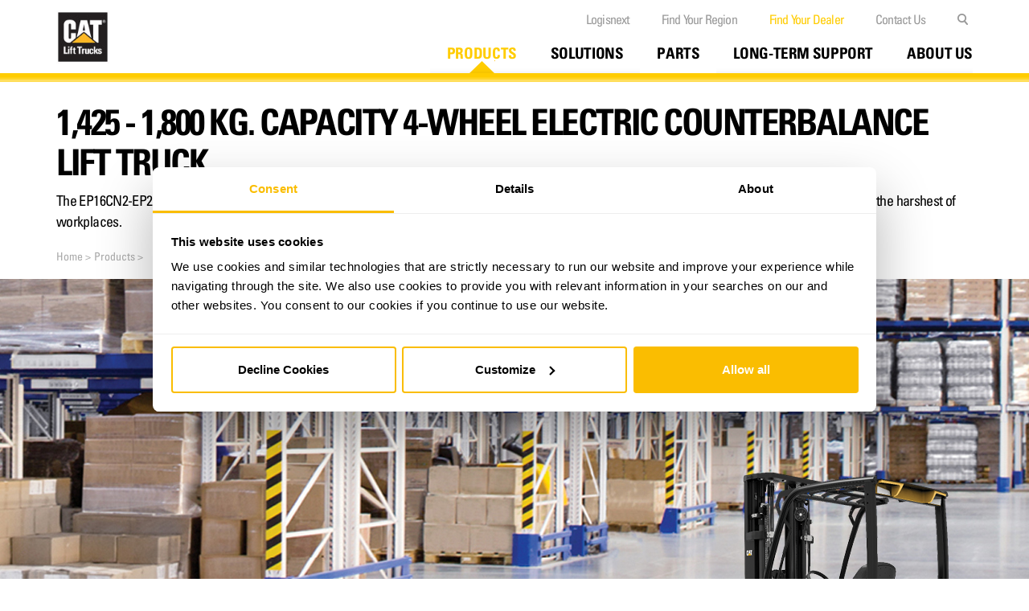

--- FILE ---
content_type: text/html; charset=utf-8
request_url: https://www.logisnextamericas.com/en-bz/cat/material-handling-equipment/cat-lift-trucks/classi/electriccounterbalanced/ep16cn2-ep20n2-4-wheel
body_size: 11455
content:

<!-- New Server -->
<!DOCTYPE html>
<html lang="en">
<head>

    <!--Cookiebot script-->
    <script data-cookieconsent="ignore">
        window.dataLayer = window.dataLayer || [];
        function gtag() {
            dataLayer.push(arguments);
        }
        gtag("consent", "default", {
            ad_personalization: "denied",
            ad_storage: "denied",
            ad_user_data: "denied",
            analytics_storage: "denied",
            functionality_storage: "denied",
            personalization_storage: "denied",
            security_storage: "granted",
            wait_for_update: 500,
        });
        gtag("set", "ads_data_redaction", true);
        gtag("set", "url_passthrough", false);
    </script>

    <script id="Cookiebot" src="https://consent.cookiebot.com/uc.js" data-cbid="8821221a-ba9f-4833-80b3-9d3b58ebcaf1" data-blockingmode="auto" type="text/javascript"></script>

    <!--End Cookiebot script-->

        <meta http-equiv="X-UA-Compatible" content="IE=edge,chrome=1">
        <!-- Google Tag Manager -->
        <script>
            (function (w, d, s, l, i) {
                w[l] = w[l] || []; w[l].push({
                    'gtm.start':
                        new Date().getTime(), event: 'gtm.js'
                }); var f = d.getElementsByTagName(s)[0],
                    j = d.createElement(s), dl = l != 'dataLayer' ? '&l=' + l : ''; j.async = true; j.src =
                        'https://www.googletagmanager.com/gtm.js?id=' + i + dl; f.parentNode.insertBefore(j, f);
            })(window, document, 'script', 'dataLayer', 'GTM-KR8D86X');
        </script>
        <!-- End Google Tag Manager -->

    <meta charset="utf-8">
<meta name="viewport" content="width=device-width, initial-scale=1, maximum-scale=1">
	

<title>4-Wheel Electric Counterbalance  | EP16CN2-EP20N2 | Cat Lift Trucks</title>
<link rel="shortcut icon" href="/cat.ico" />



<script src="/coveojssearchv2/js/coveojssearch.withdependencies.js?v=20240006"></script>

<script>window.jQuery || document.write('<script src="//ajax.googleapis.com/ajax/libs/jquery/1.11.1/jquery.min.js"><\/script>')</script>
<script>window.jQuery || document.write('<script src="/sites/public/design/js/jquery-1.11.1.min.js"><\/script>')</script>

<script src="/sites/public/design/js/aws.services.js?v=20240006"></script>
<script src="/sites/public/design/js/plugins.js?v=20240006"></script>
<script src="/sites/public/design/js/main.js?v=20240006"></script>
<script src="/sites/public/design/js/auxil.js?v=20240006"></script>

<script type="text/javascript">
    var isCoveoSearchInitialized = false;
</script>

<script src="/coveojssearchv2/js/expressionutils.js?v=20240006"></script>

    <!-- Careers Button Cocl -->
    <script>
        jQuery(document).ready(function () {
            jQuery('.careersLink').on('click', function () {

                if (typeof ga === 'function') {
                    ga('send', 'event', 'Careers', 'Outbound Click', 'mcfa.force.com/careers', { nonInteraction: true });
                }
            });
        });
    </script>


<script type="text/javascript">(function () { var e = document.getElementsByTagName("script")[0]; var d = document.createElement("script"); d.src = "//insiderdata360online.com/service/platform.js?ran=" + Math.random(); d.type = "text/javascript"; d.async = true; d.defer = true; e.parentNode.insertBefore(d, e); })();</script>


<link rel="stylesheet" href="/Sites/Public/Design/css/reset.css?v=20240006" />





    <link type="text/css" rel="stylesheet" href="//fast.fonts.net/cssapi/abf9390b-1f6a-4cc9-a39c-cc127f9f81aa.css" />
    <link rel="stylesheet" href="/Sites/Public/Design/css/caterpillar.css?v=20240006" />
    <link rel="stylesheet" href="/Sites/Public/Design/css/caterpillar_responsive.css?v=20240006" />





<!--[if IE 8]><link rel="stylesheet" type="text/css" href="/Design/css/ie8.css" /><![endif]-->
<!--[if IE 7]><link rel="stylesheet" type="text/css" href="/Design/css/ie7.css" /><![endif]-->
<!--[if IE 6]><link rel="stylesheet" type="text/css" href="/Design/css/ie6.css" /><![endif]-->
<link rel="stylesheet" href="/Sites/Public/Design/css/print.css?v=20240006" />






<link rel="stylesheet" href="/Sites/Public/Design/css/overrides.css?v=20240006" />


<!-- Product Detail Metadata -->
 <link rel="canonical" href="https://www.logisnextamericas.com:443/en-bz/cat/material-handling-equipment/cat-lift-trucks/classi/electriccounterbalanced/ep16cn2-ep20n2-4-wheel" />
<meta name="description" content="Efficiently navigate tight spaces with the EP16CN2-EP20N2 4-wheel electric counterbalance lift trucks. Ideal for fast-paced environments." />
<!-- end Product Detail Metadata -->    <!-- Google Analytics -->
    <!-- End Google Analytics -->
        <script>
    jQuery(document).ready(function() {
       jQuery('.resourcesPdfDownload').on('click', function() {

           var label = jQuery(this).data('eventlabel');
           if (typeof ga === 'function') {
               ga('send', 'event', 'Resources PDF Download', 'PDF Download', label);
           }
        });


 
 
    });
            
    </script>








    <script src="//assets.adobedtm.com/c876840ac68fc41c08a580a3fb1869c51ca83380/satelliteLib-6732ac7312c41c0ad33df99c5e4b5fed078c19c0.js"></script>
    
    



</head>

<body >
        <!-- Google Tag Manager (noscript) -->
        <noscript>
            <iframe src="https://www.googletagmanager.com/ns.html?id=GTM-KR8D86X" height="0" width="0" style="display:none;visibility:hidden"></iframe>
        </noscript>
        <!-- End Google Tag Manager (noscript) -->
    <div id="global_container" class="push_body">

        <!-- Mobile Tray -->
        
    <div id="mobile_tray" class="menu_push">
        <div id="mobile_btn" class="mobile_visible">
            <span class="mb">
                    <img src="/Sites/Public/Design/images/hamburger.jpg" alt="" />
            </span>
        </div>
        <div id="tray_content">
            <ul id="tray_wrap">
                            <li class="expand_btn expandable">
                                    <span class="phone_hidden">Products</span>
                                        <span class="phone_visible">All Products</span>
                                    <span class="icon arrow"></span>
                            </li>
                                <li class="drawer">
                                    <ul>
                                            <li><a href="/en-bz/cat/material-handling-equipment" class="sublink">All Products</a></li>
                                                                                        <li class=""><a href="/en-bz/cat/used-forklifts-rentals-sales" class="sublink">Used &amp; Rental</a></li>
                                    </ul>
                                </li>
                            <li class="expand_btn expandable">
                                    <span class="phone_hidden">Solutions</span>
                                        <span class="phone_visible">Solutions</span>
                                    <span class="icon arrow"></span>
                            </li>
                                <li class="drawer">
                                    <ul>
                                            <li><a href="/en-bz/cat/customer-handling-solutions" class="sublink">Solutions</a></li>
                                                                                        <li class=""><a href="/en-bz/cat/customer-handling-solutions/local-support" class="sublink">Local Support</a></li>
                                                <li class=""><a href="/en-bz/cat/customer-handling-solutions/fleet-management" class="sublink">Fleet Services</a></li>
                                                <li class=""><a href="/en-bz/cat/customer-handling-solutions/forklift-financing" class="sublink">Financial Solutions</a></li>
                                                <li class=""><a href="/en-bz/cat/customer-handling-solutions/forklift-maintenance" class="sublink">Aftermarket Support</a></li>
                                                <li class=""><a href="/en-bz/cat/customer-handling-solutions/forklift-truck-training" class="sublink">Operator Training</a></li>
                                                <li class=""><a href="/en-bz/cat/industry-solutions" class="sublink">Industry Solutions</a></li>
                                    </ul>
                                </li>
                            <li class="expand_btn expandable">
                                    <a href="/en-bz/cat/forklift-parts">
                                        <span class="phone_hidden">Parts</span>
                                            <span class="phone_visible">Parts</span>
                                    </a>
                            </li>
                            <li class="expand_btn expandable">
                                    <span class="phone_hidden">Long-Term Support</span>
                                        <span class="phone_visible">Support</span>
                                    <span class="icon arrow"></span>
                            </li>
                                <li class="drawer">
                                    <ul>
                                            <li><a href="/en-bz/cat/long-term-support" class="sublink">Support</a></li>
                                                                                        <li class=""><a href="/en-bz/cat/long-term-support/forklift-safety-training" class="sublink">Safety &amp; Ergonomics</a></li>
                                                <li class=""><a href="/en-bz/cat/long-term-support/eco-friendly-forklifts" class="sublink">Sustainability</a></li>
                                    </ul>
                                </li>
                            <li class="expand_btn expandable">
                                    <span class="phone_hidden">About Us</span>
                                        <span class="phone_visible">About Us</span>
                                    <span class="icon arrow"></span>
                            </li>
                                <li class="drawer">
                                    <ul>
                                            <li><a href="/en-bz/cat/about-us" class="sublink">About Us</a></li>
                                                                                        <li class=""><a href="/en-bz/logisnext/news" class="sublink">News</a></li>
                                                <li class=""><a href="/en-bz/logisnext/resources" class="sublink">Resources</a></li>
                                    </ul>
                                </li>


                <li class="expand_btn expandable cf">
                    <script type="text/javascript">

                            function SubmitMobileSearch() {
                                var q = "";
                                if ($('input.search_bar').val() !== "") {
                                    q = "#q=" + $('input.search_bar').val();
                                }
                                var href = "/cat/material-handling-equipment" + q;
                                window.location.href = href;
                            }

                            $(window).keypress(function (event) {
                                var keycode = (event.keyCode ? event.keyCode : event.which);
                                if (keycode == '13') {
                                    if ($('input.search_bar').is(":focus")) {
                                        $('#mobile_btn').click();
                                        SubmitMobileSearch();
                                        return false;
                                    }
                                }
                                return true;
                            });

                    </script>
                    <form>
                        <input id="search_btn_mobile" type="button" name="search" value="" class="icon search_btn_active" onclick="SubmitMobileSearch();" />
                        <div class="search_wrapper">
                            <input class="search_bar" type="text" name="search" value="" />
                        </div>
                    </form>
                </li>

                            <li class="expand_btn expandable"><a class="sublink" href="/en-bz/logisnext">Logisnext</a></li>
                            <li class="expand_btn expandable"><a class="sublink" href="/en-bz/cat/find-your-dealer">Find Your Dealer</a></li>
                            <li class="expand_btn expandable"><a class="sublink" href="/en-bz/cat/contact-us">Contact Us</a></li>

                    <li class="expand_btn expandable"><a href="/en-bz/cat/clt-regionlistingpage_mobile" class="sublink">Find Your Region</a></li>

            </ul>
        </div>
    </div>
        <!-- End Mobile Tray -->
        <!-- Header -->

        <div id="header" >
            

            <div class="inner_container cf">
                <!-- Logo -->
                <a href="/en-bz/cat" id="main-logo" class="left">
    <img src="/-/media/logisnext/sites/public/images/logos/cat_logo.png" alt="CAT logo" />
</a>
                <!-- End Logo -->
                <ul id="navigation" class="mobile_hidden right">
                    

<li class="cf">
    <ul id="utility-nav" class="right">

                <li>
                    <a href="/en-bz/logisnext">Logisnext</a>
                </li>

        <li id="country">
            <div>
	Find Your Region
	<span id="triDwn" class="icon triangle_dwn"></span>
</div>
<div class="billboard cf">
            <div class="area">
                    <h5>UNITED STATES / CANADA</h5>
                                    <ul>
                            <li><a href="https://www.logisnextamericas.com/en/cat" target="">ENGLISH</a></li>
                    </ul>
            </div>
            <div class="area">
                    <h5><br>MEXICO</h5>
                                    <ul>
                            <li><a href="https://www.logisnextamericas.com/en-mx/cat" target="">ENGLISH</a></li>
                            <li><a href="https://www.logisnextamericas.com/es-mx/cat" target="">ESPA&#209;OL</a></li>
                    </ul>
            </div>
            <div class="area">
                    <h5>CENTRAL &<br>SOUTH AMERICA</h5>
                                    <ul>
                            <li><a href="https://www.logisnextamericas.com/en-bz/cat" target="">ENGLISH</a></li>
                            <li><a href="https://www.logisnextamericas.com/es-co/cat" target="">ESPA&#209;OL</a></li>
                    </ul>
            </div>
            <div class="area">
                    <h5>EUROPE, AFRICA<br>& THE MIDDLE EAST</h5>
                                    <ul>
                            <li><a href="https://www.catlifttruck.com/" target="_blank">ENGLISH</a></li>
                            <li><a href="https://www.catlifttruck.com/es" target="_blank">ESPA&#209;OL</a></li>
                            <li><a href="https://www.catlifttruck.com/fr" target="_blank">FRAN&#199;AIS</a></li>
                            <li><a href="https://www.catlifttruck.com/it" target="_blank">ITALIANO</a></li>
                            <li><a href="https://www.catlifttruck.com/nl" target="_blank">NEDERLANDS</a></li>
                            <li><a href="https://www.catlifttruck.com/ru" target="_blank">RUSSKI</a></li>
                    </ul>
            </div>
            <div class="area">
                    <h5>ASIA, PACIFIC<br>& SOUTH AFRICA</h5>
                                    <ul>
                            <li><a href="http://www.catlifttruck.com.sg/webpages/intro.aspx" target="_blank">ENGLISH</a></li>
                    </ul>
            </div>
</div>

        </li>

                        <li>
                            <span class="icon dealerlocator_icon"></span>
                            <a href="/en-bz/cat/find-your-dealer">Find Your Dealer</a>
                        </li>
                    <li>
                        <a href="/en-bz/cat/contact-us">Contact Us</a>
                    </li>

        <li id="search">
                <script type="text/javascript">

                    function SubmitSearch() {
                        var q = "";
                        if ($('#utility_search').val() != "Search Products") {
                            q = "#q=" + $('#utility_search').val();
                        }
                        var href = "/cat/material-handling-equipment" + q;
                        window.location.href = href;
                    }

                    $(document).keypress(function(event) {
                        var keycode = (event.keyCode ? event.keyCode : event.which);
                        if (keycode == '13') {
                            if ($('#utility_search').is(":focus")) {
                                $('#search_btn').click();
                                return false;
                            }
                        }
                    });
                </script>

            <form>
                <input id="search_btn" type="submit" name="search" value="" class="icon search_icon" />
                <div id="utility_search_wrapper">
                    <input id="utility_search" type="text" name="search" value="" placeholder="Search Products" />
                    
                </div>
            </form>

            <script type="text/javascript" language="javascript">
                $(document).ready(function() {
                    //--------------------------------------------------------------------------------
                    // Site Search Clear Text
                    //--------------------------------------------------------------------------------
                    $('#search').on('focus',
                        'input',
                        function() {
                            var oThis = $(this);
                            // Save Text for future usage
                            oThis.data('placeholder', 'Search Products');
                            // We don't want to clear out user's input
                            if (oThis.val() == oThis.data('placeholder')) {
                                oThis.val('');
                            }
                        }).on('blur',
                        'input',
                        function() {
                            var oThis = $(this);
                            if (oThis.val() == '') {
                                // User has failed to input anything, replace inital value
                                oThis.val(oThis.data('placeholder'));
                            }
                        });
                });
            </script>

        </li>
    </ul>
</li>

                    
<!-- Navigation! -->
<li class="cf">
    <!-- Navigation!! -->
        <ul id="main-nav" class="cf">
                <li class="active">
                    <a href="/en-bz/cat/material-handling-equipment" class="mainlink">
                        <span class="tablet_hidden">Products</span>
                            <span class="tablet_visible">All Products</span>
                    </a>
                    <span class="icon triangle_up"></span>






                    <div class="dropdown tablet_hidden" id="all-products-menu">


                            <ul>

                                        <li>
                                                    <img src="/-/media/logisnext/sites/public/images/cat/navigation/electric-counterbalance.jpg" />
                                                    <a href="/en-bz/cat/material-handling-equipment/electric-counterbalance" class="sublink sublink-margin">Electric Counterbalanced</a>
                                                <span class="more"></span>
                                                <ul class="two-menu">
                                                        <li>
                                                            <div style="background: url('/-/media/logisnext/sites/public/images/cat/products/class-i/ec20q-ec40q/navigation_cat.jpg') no-repeat;"></div>
                                                            <a href="https://www.logisnextamericas.com:443/en-bz/cat/material-handling-equipment/cat-lift-trucks/classi/midsizecushiontrucks/ec20q-ec40q" class="sublink">
                                                                Electric Cushion
4,000 - 8,000                                                            </a>
                                                        </li>
                                                        <li>
                                                            <div style="background: url('/-/media/logisnext/sites/public/images/cat/navigation/clt vulcan images 58x50.jpg') no-repeat;"></div>
                                                            <a href="https://www.logisnextamericas.com:443/en-bz/cat/material-handling-equipment/cat-lift-trucks/classi/stand-up-counterbalanced/ecs14n - ecs18n" class="sublink">
                                                                Stand-Up Counterbalance
3,000 - 4,000 lb.                                                            </a>
                                                        </li>
                                                        <li>
                                                            <div style="background: url('/-/media/logisnext/sites/public/images/cat/navigation/cat-3-wheel-nav-icon.jpg') no-repeat;"></div>
                                                            <a href="https://www.logisnextamericas.com:443/en-bz/cat/material-handling-equipment/cat-lift-trucks/classi/electriccounterbalanced/ep14n2t-ep20n2t-3-wheel" class="sublink">
                                                                3-Wheel Electric Pneumatic
                                                            </a>
                                                        </li>
                                                        <li>
                                                            <div style="background: url('/-/media/logisnext/sites/public/images/58x50 - cltconfig (1).jpg') no-repeat;"></div>
                                                            <a href="https://www.logisnextamericas.com:443/en-bz/cat/material-handling-equipment/cat-lift-trucks/classi/midsizepneumatictrucks/ep15cb-ep35cb" class="sublink">
                                                                Electric Pneumatic
1.0-3.5 TON                                                             </a>
                                                        </li>
                                                        <li>
                                                            <div style="background: url('/-/media/logisnext/sites/public/images/cat/navigation/cat-4-wheel-nav-icon.jpg') no-repeat;"></div>
                                                            <a href="https://www.logisnextamericas.com:443/en-bz/cat/material-handling-equipment/cat-lift-trucks/classi/electriccounterbalanced/ep16cn2-ep20n2-4-wheel" class="sublink">
                                                                Electric Pneumatic
                                                            </a>
                                                        </li>
                                                        <li>
                                                            <div style="background: url('/-/media/logisnext/sites/public/images/cat/navigation/ec-1b.jpg') no-repeat;"></div>
                                                            <a href="https://www.logisnextamericas.com:443/en-bz/cat/material-handling-equipment/cat-lift-trucks/classi/3-wheelpneumatictrucks/ep16pnt-ep20pnt" class="sublink">
                                                                3-Wheel Electric Pneumatic
1,600 - 2,000 kg                                                            </a>
                                                        </li>
                                                        <li>
                                                            <div style="background: url('/-/media/logisnext/sites/public/images/cat/navigation/clt-e3000-58x50px.jpg') no-repeat;"></div>
                                                            <a href="https://www.logisnextamericas.com:443/en-bz/cat/material-handling-equipment/cat-lift-trucks/classi/smallcushiontrucks/ec15n-ec18ln" class="sublink">
                                                                Small Electric Cushion
1500 - 1800 kg                                                            </a>
                                                        </li>
                                                        <li>
                                                            <div style="background: url('/-/media/logisnext/sites/public/images/cat/navigation/ec-3.jpg') no-repeat;"></div>
                                                            <a href="https://www.logisnextamericas.com:443/en-bz/cat/material-handling-equipment/cat-lift-trucks/classi/midsizecushiontrucks/ec23n-ec30ln" class="sublink">
                                                                Mid-Size Electric Cushion
2,300 - 2,950 kg                                                            </a>
                                                        </li>
                                                        <li>
                                                            <div style="background: url('/-/media/logisnext/sites/public/images/cat/navigation/clt-ec40n-navigation-58x50.jpg') no-repeat;"></div>
                                                            <a href="https://www.logisnextamericas.com:443/en-bz/cat/material-handling-equipment/cat-lift-trucks/classi/midsizecushiontrucks/ec40n" class="sublink">
                                                                Electric Cushion
8,000 lb.                                                            </a>
                                                        </li>
                                                        <li>
                                                            <div style="background: url('/-/media/logisnext/sites/public/images/cat/navigation/evolt kai - ep25can-ep35an - 58x50.jpg') no-repeat;"></div>
                                                            <a href="https://www.logisnextamericas.com:443/en-bz/cat/material-handling-equipment/cat-lift-trucks/classi/midsizepneumatictrucks/ep25an-ep35an" class="sublink">
                                                                Electric Pneumatic
5,000 – 7,000 lb.                                                            </a>
                                                        </li>
                                                        <li>
                                                            <div style="background: url('/-/media/logisnext/sites/public/images/cat/navigation/clt-product-ep25n-menu-58x50.jpg') no-repeat;"></div>
                                                            <a href="" class="sublink">
                                                                Small Electric Pneumatic
2,500 - 3,500 kg                                                            </a>
                                                        </li>
                                                        <li>
                                                            <div style="background: url('') no-repeat;"></div>
                                                            <a href="https://www.logisnextamericas.com:443/en-bz/cat/material-handling-equipment/cat-lift-trucks/classi/largepneumatictrucks/ep40n-ep55nh" class="sublink">
                                                                Electric Pneumatic
9,000 – 12,000 LB.                                                             </a>
                                                        </li>
                                                </ul>
                                            
                                        </li>
                                        <li>
                                                    <img src="/-/media/logisnext/sites/public/images/cat/navigation/mcfa-cat-product-reachtruck-search.jpg" />
                                                    <a href="/en-bz/cat/material-handling-equipment/narrow aisle" class="sublink sublink-margin">Narrow Aisle</a>
                                                <span class="more"></span>
                                                <ul class="two-menu">
                                                        <li>
                                                            <div style="background: url('/-/media/logisnext/sites/public/images/cat/navigation/eos web additions9 58x50.jpg') no-repeat;"></div>
                                                            <a href="https://www.logisnextamericas.com:443/en-bz/cat/material-handling-equipment/cat-lift-trucks/classii/pantograph-reach-trucks/nr15n-nd18ln" class="sublink">
                                                                Pantograph Reach Truck
1,400 - 2,000 kg                                                            </a>
                                                        </li>
                                                        <li>
                                                            <div style="background: url('/-/media/logisnext/sites/public/images/jh/product/class-ii/features/eos wide web images j3 58x50.jpg') no-repeat;"></div>
                                                            <a href="https://www.logisnextamericas.com:443/en-bz/cat/material-handling-equipment/cat-lift-trucks/classii/pantograph-reach-trucks/nr23ln-nd18ln" class="sublink">
                                                                Electric Wide Chassis Sit/Stand Pantograph Reach Trucks
1,600-2,000 KG                                                             </a>
                                                        </li>
                                                        <li>
                                                            <div style="background: url('/-/media/logisnext/sites/public/images/cat/navigation/clt-nr14n2smovmastreach-menu-58x50.jpg') no-repeat;"></div>
                                                            <a href="https://www.logisnextamericas.com:443/en-bz/cat/material-handling-equipment/cat-lift-trucks/classii/moving-mast-reach-trucks/nr14n3c-nr25n3h" class="sublink">
                                                                Moving-Mast Reach Truck
1,400 - 2,500 kg                                                            </a>
                                                        </li>
                                                        <li>
                                                            <div style="background: url('/-/media/logisnext/sites/public/images/cat/navigation/clt-orderpicker-58x50.png') no-repeat;"></div>
                                                            <a href="https://www.logisnextamericas.com:443/en-bz/cat/material-handling-equipment/cat-lift-trucks/classii/highlevelorderpickers/nor15" class="sublink">
                                                                High-Level Order Picker
1,360 kg                                                            </a>
                                                        </li>
                                                </ul>
                                            
                                        </li>
                                        <li>
                                                    <img src="/-/media/logisnext/sites/public/images/cat/navigation/mcfa-cat-product-handrider-search.jpg" />
                                                    <a href="/en-bz/cat/material-handling-equipment/electric-hand-rider" class="sublink sublink-margin">Electric Hand/Rider Trucks</a>
                                                <span class="more"></span>
                                                <ul class="two-menu">
                                                        <li>
                                                            <div style="background: url('/-/media/logisnext/sites/public/images/cat/navigation/9-15images10 - 58x50.jpg') no-repeat;"></div>
                                                            <a href="https://www.logisnextamericas.com:443/en-bz/cat/material-handling-equipment/cat-lift-trucks/classiii/center_control_riders/no12n2f-no25n2p" class="sublink">
                                                                Center Control Rider
1.2-2.5 ton                                                             </a>
                                                        </li>
                                                        <li>
                                                            <div style="background: url('') no-repeat;"></div>
                                                            <a href="https://www.logisnextamericas.com:443/en-bz/cat/material-handling-equipment/cat-lift-trucks/classiii/platform-power-pallet-trucks/npv20-25n3_npf20-25n3-r-s" class="sublink">
                                                                Pallet Truck
                                                            </a>
                                                        </li>
                                                        <li>
                                                            <div style="background: url('/-/media/logisnext/sites/public/images/cat/navigation/clt-nsp12n2pedstack-menu-58x50.jpg') no-repeat;"></div>
                                                            <a href="https://www.logisnextamericas.com:443/en-bz/cat/material-handling-equipment/cat-lift-trucks/classiii/pedestrian_stand-on_fork-over_straddle_stackers/nsp12n3-nsp16n3sr" class="sublink">
                                                                Pallet Truck
1,200 - 1,600 kg                                                            </a>
                                                        </li>
                                                        <li>
                                                            <div style="background: url('/-/media/logisnext/sites/public/images/cat/cat-center-rider-nav-icon.jpg') no-repeat;"></div>
                                                            <a href="https://www.logisnextamericas.com:443/en-bz/cat/material-handling-equipment/cat-lift-trucks/classiii/center_control_riders/wc27m-36m" class="sublink">
                                                                Center Control Rider
6,000 - 8,000 lb.                                                            </a>
                                                        </li>
                                                        <li>
                                                            <div style="background: url('/-/media/logisnext/sites/public/images/cat/cat-tow-tractor-nav-icon.jpg') no-repeat;"></div>
                                                            <a href="https://www.logisnextamericas.com:443/en-bz/cat/material-handling-equipment/cat-lift-trucks/classiii/tow_trucks/wt45m" class="sublink">
                                                                Tow Tractor
10,000 lb.                                                            </a>
                                                        </li>
                                                        <li>
                                                            <div style="background: url('/-/media/logisnext/sites/public/images/cat/navigation/clt-npp16n2pedest-menu-58x50.jpg') no-repeat;"></div>
                                                            <a href="https://www.logisnextamericas.com:443/en-bz/cat/material-handling-equipment/cat-lift-trucks/classiii/pedestrian-power-pallet-trucks/npp16n3-npp20n3" class="sublink">
                                                                Pallet Truck
1,600 - 2,000 kg                                                            </a>
                                                        </li>
                                                        <li>
                                                            <div style="background: url('/-/media/logisnext/sites/public/images/cat/navigation/mcfa-cat-product-handrider-search.jpg') no-repeat;"></div>
                                                            <a href="https://www.logisnextamericas.com:443/en-bz/cat/material-handling-equipment/cat-lift-trucks/classiii/walkie_end-riders/wr30-wr40" class="sublink">
                                                                End Rider
2,700 - 3,600 kg                                                            </a>
                                                        </li>
                                                        <li>
                                                            <div style="background: url('/-/media/logisnext/sites/public/images/cat/cat-end-rider-nav-icon.jpg') no-repeat;"></div>
                                                            <a href="https://www.logisnextamericas.com:443/en-bz/cat/material-handling-equipment/cat-lift-trucks/classiii/walkie_end-riders/wr27m-36m" class="sublink">
                                                                End Rider
6,000 - 8,000 lb.                                                            </a>
                                                        </li>
                                                        <li>
                                                            <div style="background: url('/-/media/logisnext/sites/public/images/cat/navigation/clt-ntr30ntowtractor-menu-58x50.jpg') no-repeat;"></div>
                                                            <a href="https://www.logisnextamericas.com:443/en-bz/cat/material-handling-equipment/cat-lift-trucks/classiii/tow_trucks/ntr30n2-ntr50n2" class="sublink">
                                                                Tow Tractor
3,000 - 5,000 KG                                                            </a>
                                                        </li>
                                                        <li>
                                                            <div style="background: url('/-/media/logisnext/sites/public/images/cat/navigation/cat-nsr12n2-20n2-58x50.png') no-repeat;"></div>
                                                            <a href="https://www.logisnextamericas.com:443/en-bz/cat/material-handling-equipment/cat-lift-trucks/classiii/stand-in stackers/nsr12n2-nsr20n2" class="sublink">
                                                                Stacker
1.2 - 2 TON                                                            </a>
                                                        </li>
                                                </ul>
                                            
                                        </li>
                                        <li>
                                                    <img src="/-/media/logisnext/sites/public/images/cat/navigation/ic-cushion.jpg" />
                                                    <a href="/en-bz/cat/material-handling-equipment/ic-cushion-tire" class="sublink sublink-margin">IC Cushion Tire</a>
                                                <span class="more"></span>
                                                <ul class="two-menu">
                                                        <li>
                                                            <div style="background: url('/-/media/logisnext/sites/public/images/cat/navigation/ic-1.png') no-repeat;"></div>
                                                            <a href="https://www.logisnextamericas.com:443/en-bz/cat/material-handling-equipment/cat-lift-trucks/classiv/smalliccushiontiretrucks/gc15n-gc40cn" class="sublink">
                                                                IC Cushion
1,500 - 3,300 kg                                                            </a>
                                                        </li>
                                                        <li>
                                                            <div style="background: url('/-/media/logisnext/sites/public/images/cat/navigation/ic-3.png') no-repeat;"></div>
                                                            <a href="https://www.logisnextamericas.com:443/en-bz/cat/material-handling-equipment/cat-lift-trucks/classiv/midsizeiccushiontrucks/gc35k-gc70k" class="sublink">
                                                                Mid-Size IC Cushion 
3,500 - 7,000 kg                                                            </a>
                                                        </li>
                                                </ul>
                                            
                                        </li>
                                        <li>
                                                    <img src="/-/media/logisnext/sites/public/images/cat/navigation/ic-pneumatic.jpg" />
                                                    <a href="/en-bz/cat/material-handling-equipment/ic-pneumatic-tire" class="sublink sublink-margin">IC Pneumatic Tire</a>
                                                <span class="more"></span>
                                                <ul class="two-menu">
                                                        <li>
                                                            <div style="background: url('/-/media/logisnext/sites/public/images/cat/navigation/icp-1.png') no-repeat;"></div>
                                                            <a href="https://www.logisnextamericas.com:443/en-bz/cat/material-handling-equipment/cat-lift-trucks/classv/smallicpneumatictiretrucks/gp15n-gp35n_dp20n-dp35n" class="sublink">
                                                                Small IC Pneumatic
1,500 - 3,500 kg                                                            </a>
                                                        </li>
                                                        <li>
                                                            <div style="background: url('/-/media/logisnext/sites/public/images/cat/navigation/z8webcat - 58x50.jpg') no-repeat;"></div>
                                                            <a href="https://www.logisnextamericas.com:443/en-bz/cat/material-handling-equipment/cat-lift-trucks/classv/largeicpneumatictiretrucks/dp60nh-dp100nh" class="sublink">
                                                                IC Pneumatic
6-10 Ton                                                            </a>
                                                        </li>
                                                        <li>
                                                            <div style="background: url('/-/media/logisnext/sites/public/images/cat/navigation/icp-1.png') no-repeat;"></div>
                                                            <a href="" class="sublink">
                                                                Small IC Pneumatic
1,500 - 3,500 kg (Non EPA Compliant)                                                            </a>
                                                        </li>
                                                        <li>
                                                            <div style="background: url('/-/media/logisnext/sites/public/images/cat/navigation/clt m11 web images8 58x50.jpg') no-repeat;"></div>
                                                            <a href="https://www.logisnextamericas.com:443/en-bz/cat/material-handling-equipment/cat-lift-trucks/classv/smallicpneumatictiretrucks/gp15pt-gp35pt-dp15pt-dp35pt" class="sublink">
                                                                IC Pneumatic
3,000 - 7,000 lb.                                                            </a>
                                                        </li>
                                                        <li>
                                                            <div style="background: url('/-/media/logisnext/sites/public/images/cat/navigation/navigation - atlas.jpg') no-repeat;"></div>
                                                            <a href="https://www.logisnextamericas.com:443/en-bz/cat/material-handling-equipment/cat-lift-trucks/classv/midsizeicpneumatictiretrucks/gp40n-gp55n_dp40n-dp55n" class="sublink">
                                                                IC Pneumatic
8,000 - 12,000 lb.                                                            </a>
                                                        </li>
                                                        <li>
                                                            <div style="background: url('/-/media/logisnext/sites/public/images/cat/navigation/atlas web images cm9 58x50.jpg') no-repeat;"></div>
                                                            <a href="https://www.logisnextamericas.com:443/en-bz/cat/material-handling-equipment/cat-lift-trucks/classv/midsizeicpneumatictiretrucks/gp40nt-gp55nt-dp40nt-dp55nt" class="sublink">
                                                                Mid-Size IC Pneumatic 
4,000 - 5,500 kg                                                            </a>
                                                        </li>
                                                        <li>
                                                            <div style="background: url('/-/media/logisnext/sites/public/images/cat/navigation/navigation - 58x50.png') no-repeat;"></div>
                                                            <a href="https://www.logisnextamericas.com:443/en-bz/cat/material-handling-equipment/cat-lift-trucks/classv/largeicpneumatictiretrucks/dp100nl-dp230ne" class="sublink">
                                                                Large IC Pneumatic
10 Ton to 23 Ton                                                            </a>
                                                        </li>
                                                </ul>
                                            
                                        </li>
                                        <li>
                                                    <img src="/-/media/logisnext/sites/public/images/cat/navigation/hand-pallet-truck.jpg" />
                                                    <a href="/en-bz/cat/material-handling-equipment/hand-pallet-jack" class="sublink sublink-margin">Hand Pallet Truck</a>
                                                <span class="more"></span>
                                                <ul class="two-menu">
                                                        <li>
                                                            <div style="background: url('/-/media/logisnext/sites/public/images/cat/navigation/hand-pallet-truck.jpg') no-repeat;"></div>
                                                            <a href="https://www.logisnextamericas.com:443/en-bz/cat/material-handling-equipment/cat-lift-trucks/handpallet/hand-pallet-truck/2200-5500-lb-pallet-truck" class="sublink">
                                                                Hand Pallet Truck
2,000-2,500 kg                                                            </a>
                                                        </li>
                                                </ul>
                                            
                                        </li>
                                        <li>
                                                <a href="/en-bz/cat/used-forklifts-rentals-sales" class="sublink">Used &amp; Rental</a>
                                            
                                        </li>
                            </ul>
                    </div>
                </li>
                <li class="">
                    <a href="/en-bz/cat/customer-handling-solutions" class="mainlink">
                        <span class="tablet_hidden">Solutions</span>
                            <span class="tablet_visible">Solutions</span>
                    </a>
                    <span class="icon triangle_up"></span>






                    <div class="dropdown " >


                            <ul>

                                        <li>
                                                <a href="/en-bz/cat/customer-handling-solutions/local-support" class="sublink">Local Support</a>
                                            
                                        </li>
                                        <li>
                                                <a href="/en-bz/cat/customer-handling-solutions/fleet-management" class="sublink">Fleet Services</a>
                                            
                                        </li>
                                        <li>
                                                <a href="/en-bz/cat/customer-handling-solutions/forklift-financing" class="sublink">Financial Solutions</a>
                                            
                                        </li>
                                        <li>
                                                <a href="/en-bz/cat/customer-handling-solutions/forklift-maintenance" class="sublink">Aftermarket Support</a>
                                            
                                        </li>
                                        <li>
                                                <a href="/en-bz/cat/customer-handling-solutions/forklift-truck-training" class="sublink">Operator Training</a>
                                            
                                        </li>
                                        <li>
                                                <a href="/en-bz/cat/industry-solutions" class="sublink">Industry Solutions</a>
                                            
                                        </li>
                            </ul>
                    </div>
                </li>
                <li class="">
                    <a href="/en-bz/cat/forklift-parts" class="mainlink">
                        <span class="tablet_hidden">Parts</span>
                            <span class="tablet_visible">Parts</span>
                    </a>
                    <span class="icon triangle_up"></span>






                    <div class="dropdown " >


                    </div>
                </li>
                <li class="">
                    <a href="/en-bz/cat/long-term-support" class="mainlink">
                        <span class="tablet_hidden">Long-Term Support</span>
                            <span class="tablet_visible">Support</span>
                    </a>
                    <span class="icon triangle_up"></span>






                    <div class="dropdown " >


                            <ul>

                                        <li>
                                                <a href="/en-bz/cat/long-term-support/forklift-safety-training" class="sublink">Safety &amp; Ergonomics</a>
                                            
                                        </li>
                                        <li>
                                                <a href="/en-bz/cat/long-term-support/eco-friendly-forklifts" class="sublink">Sustainability</a>
                                            
                                        </li>
                            </ul>
                    </div>
                </li>
                <li class="">
                    <a href="/en-bz/cat/about-us" class="mainlink">
                        <span class="tablet_hidden">About Us</span>
                            <span class="tablet_visible">About Us</span>
                    </a>
                    <span class="icon triangle_up"></span>






                    <div class="dropdown " >


                            <ul>

                                        <li>
                                                <a href="/en-bz/logisnext/news" class="sublink">News</a>
                                            
                                        </li>
                                        <li>
                                                <a href="/en-bz/logisnext/resources" class="sublink">Resources</a>
                                            
                                        </li>
                            </ul>
                    </div>
                </li>
        </ul>
    <!-- End Navigation -->
</li>
                </ul>
            </div>
        </div>
        <!-- End Header -->

        



<!-- Template -->
<div id="template-pdetails">
    <!-- Heading -->
    <div class="heading">
        <div id="yellow_bar_smll"></div>
        <div class="inner_container">
            <h2>1,425 - 1,800 kg. Capacity 4-Wheel Electric Counterbalance Lift Truck</h2>
            <p>The EP16CN2-EP20N2 four-wheel electric counterbalanced lift trucks are ideal for efficient handling in tight, fast paced environments and built to cope with the harshest of workplaces.</p>
        </div>
    </div>
    <!-- End Heading -->

    <!-- Breadcrumbs -->
    <div class="inner_container">
        <ul id ="breadcrumbs">

                    <li><a href="/en-bz/cat">Home ></a></li>
                    <li><a href="/en-bz/cat/material-handling-equipment">Products ></a></li>
                    <li></li>
        </ul>
    </div>
    <!-- End Breadcrumbs -->


<!-- Splash -->
<div class="splash_wrap_pd">
    <div class="inner_container cf">
        <div class="caption">

                <div class="tt_image tablet_hidden">
                        <img src="/-/media/logisnext/sites/public/images/cat/billboards/evolt clt 4w2 (1).png" alt="EP16ACN-EP20AN" />
                                    </div>
                <div class="tt_image tablet_visible">
                        <img src="/-/media/logisnext/sites/public/images/cat/products/class-i/evolt clt 4w.png" alt="EP16ANC" />
                                    </div>
        </div>
    </div>
    <!--MCFAP-738-->
            <img src="/-/media/logisnext/sites/portal/images/product-images/cat-product-images/class-i/clt-evolt-4-wheel-external-banner.jpg" alt="Empty Warehouse" />
    <!--End MCFAP-738-->
</div>
<!-- End Splash -->
<!-- Text Block Begin -->
<!-- End Text Block -->
<!-- PD Tabs -->
<ul id="pd_tabs" class="cf">
    <li>
        <a href="#" class="tab active" tab="features">
            features<span class="icon"></span>
        </a>
    </li>
    <li>
        <a href="#" class="tab" tab="specs">
            specifications<span class="icon"></span>
        </a>
    </li>
    <li>
        <a href="#" class="tab" tab="resources">
            Downloads<span class="icon"></span>
        </a>
    </li>
</ul>
<!-- End PD Tabs -->
<!-- Content -->
<ul id="content" class="expandables cf">
    <li id="features" class="expandable open">
        <h6 class="toggle">features<span class="icon plus_minus open"></span></h6>
        <div class="drawer">
            <!-- Page Indicator -->
            <div class="indicator-container">
                <div>
                    <ul id="indicator">
                                <li class="icon 1 current">
                                    <a href="#1"></a>
                                </li>
                                <li class="icon 2">
                                    <a href="#2"></a>
                                </li>
                                <li class="icon 3">
                                    <a href="#3"></a>
                                </li>
                                <li class="icon 4">
                                    <a href="#4"></a>
                                </li>
                    </ul>
                </div>
            </div>
            <!-- End Page Indicator -->

            


	<!-- Content Blocks Start: 4 -->
		<!-- Template: ProductDetailFeature -->
			<!-- RTE Right -->
			<div id="1" class="rte section">
				<div class="inner_container cf">
						<div class="image">
							<img src="/-/media/logisnext/sites/public/images/cat/products/class-i/evolt-4-wheel-productivity.jpg" class="img-responsive" alt="EP16ANC Productivity" />
						</div>
						<div class="content">
							<h2>Productivity</h2>
							<ul style="list-style-type: disc;">
    <li><strong>Intelligent Hydraulics: </strong>Includes Load-sensing Hydraulic System and Passive Sway Control helping to maintain precise control when transporting and/or placing loads.</li>
    <li><strong>Curve Control:</strong> Provides supplemental control while turning corners to help keep the load and truck stable. </li>
    <li><strong>Performance Modes:</strong> Includes preset ECO and PRO modes. Settings can be customized by the technician to fit their needs via TruckTool software.</li>
    <li><strong>Low Energy Consumption: </strong>Designed to keep the truck running for more hours, these trucks will improve the productivity in your application at a lower cost of ownership.</li>
</ul>
						</div>
				</div>
			</div>
			<!-- End RTE Right -->
		<!-- Template: ProductDetailFeature -->
			<!-- RTE Right -->
			<div id="2" class="rte section">
				<div class="inner_container cf">
					<div class="content">
						<h2>Maneuverability</h2>
						<p>&nbsp;</p>
<ul style="list-style-type: disc;">
    <li><strong>Responsive Drive System (RDS):</strong> Adapts performance rapidly in reaction to speed of pedal operation, and <span>ensures all movements, starts and stops are smooth.</span></li>
    <li><strong>Automatic Steering</strong>: Returns the steering wheel back into the 8 o&rsquo;clock position whenever the truck straightens up.</li>
    <li>+100 degree turning rear axle and dual drive steering provides smooth and agile maneuvering including instant side turns with no need to push back.</li>
    <li>Excellent stability on uneven ground</li>
</ul>
<p>&nbsp;</p>
					</div>
						<div class="image">
							<img src="/-/media/logisnext/sites/public/images/cat/products/class-i/evolt-4-wheel-maneuvarability.jpg" class="img-responsive" alt="EP16 Maneuverability" />
						</div>
				</div>
			</div>
			<!-- End RTE Right -->
		<!-- Template: ProductDetailFeature -->
			<!-- RTE Right -->
			<div id="3" class="rte section">
				<div class="inner_container cf">
						<div class="image">
							<img src="/-/media/logisnext/sites/public/images/cat/products/class-i/evolt-4-wheel-awareness.jpg" class="img-responsive" alt="EP16ANC Awareness" />
						</div>
						<div class="content">
							<h2>Awareness</h2>
							<div>&nbsp;</div>
<ul>
    <li><strong>Control Panel:</strong> Multifunctional, informative, full-color display screen are weather protected which provides detailed information about the truck features that can be used when demonstrating the unit or for training purposes.<strong></strong></li>
    <li><strong>Excellent Visibility</strong>: The narrow dashboard, free lift cylinders, clean mast design, one spoke steering wheel open concept, OHG design and open side views help drivers to be away of any other units or pedestrians in their environment.</li>
</ul>
						</div>
				</div>
			</div>
			<!-- End RTE Right -->
		<!-- Template: ProductDetailFeature -->
			<!-- RTE Right -->
			<div id="4" class="rte section">
				<div class="inner_container cf">
					<div class="content">
						<h2>Reliability</h2>
						<p>&nbsp;</p>
<ul style="list-style-type: disc;">
    <li><strong>Electromagnetic Parking Brake</strong>: With no traditional brake pedals or release levers, just press the accelerator pedal and you are good to go. </li>
    <li><strong>Ramp Hold</strong>: Provides additional control on the truck. Just release accelerator pedal and the parking brake will be immediately activated after the truck stops.</li>
    <li>Solid pneumatic tires</li>
    <li>TruckTool setup and diagnostics</li>
</ul>
					</div>
						<div class="image">
							<img src="/-/media/logisnext/sites/public/images/cat/products/class-i/evolt-4-wheel-reliability.jpg" class="img-responsive" alt="Ep16ANC Reliability" />
						</div>
				</div>
			</div>
			<!-- End RTE Right -->
	<!-- Content Blocks END-->



                <!--Shared Contet Blocks-->



	<!-- Content Blocks Start: 1 -->
		<!-- Template: EmbeddedImagery -->
			<!-- Photo Embed Left -->
			<div id="1" class="photo_embed section" style="background-color:;">
				<div class="inner_container cf">

					<!-- test: True, -->

						<div class="photo left">
							<!--MCFAP-472-->
									<a href="/en-bz/cat/find-your-dealer" target="">
										<img src="/-/media/logisnext/sites/public/images/cat/customer-focused-solutions/mcfa-gray-map-find-dealer.jpg" alt="Gray world map " />
									</a>
						</div>
					<!-- Callout -->
					<div class="callout right" style="">
						<div class="content">
							<div class="inner_content">
									<h4 class="">Questions?<br>Find Your Dealer Now.</h4>
																	<p>We have the largest dealer network in the business, ready to serve you where you need us. </p>
																	<a href="/en-bz/cat/find-your-dealer" target="" class="cta default ">Find A Dealer<span class="icon arrow_lm"></span></a>
																															</div>
						</div>
					</div>
					<!-- End Callout -->
				</div>
			</div>
			<!-- End Photo Embed Left -->
	<!-- Content Blocks END-->

                <!--End Shared Contet Blocks-->

            <!-- Subpage Callouts -->
            <!-- End Subpage Callouts -->
        </div>
    </li>
    <li id="specs" class="expandable">
        <h6 class="toggle">specifications<span class="icon plus_minus"></span></h6>
        <style type="text/css">
            @media screen and (max-width: 768px) {
#template-pdetails .specs_tbl td:nth-of-type(1):before{content:"Model";}#template-pdetails .specs_tbl td:nth-of-type(2):before{content:"Model Capacity (kg)";}#template-pdetails .specs_tbl td:nth-of-type(3):before{content:"Maximum Fork Height ² ";}#template-pdetails .specs_tbl td:nth-of-type(4):before{content:"Voltage (V)";}#template-pdetails .specs_tbl td:nth-of-type(5):before{content:"Length (mm)";}#template-pdetails .specs_tbl td:nth-of-type(6):before{content:"Width (mm)";}#template-pdetails .specs_tbl td:nth-of-type(7):before{content:"Height (mm) ¹";}#template-pdetails .specs_tbl td:nth-of-type(8):before{content:"Weight (kg) ¹";}}

            </style>
        <div class="drawer">
            <div class="inner_container">
                <table cellpadding="0" cellspacing="0" class="specs_tbl">
                    <tr class="tbl_head">
                        <td>Model</td>
                        <td>Model Capacity (kg)</td>

                            <td>Maximum Fork Height &#178; </td>

                            <td>Voltage (V)</td>


                            <td>Length (mm)</td>

                            <td>Width (mm)</td>

                            <td>Height (mm) &#185;</td>


                            <td>Weight (kg) &#185;</td>



                    </tr>
                        <tr>
                            <td>EP16CN2</td>
                            <td>1,425 kg</td>

                                <td>3,290 mm</td>
                                                            <td>48 V</td>

                                <td>2,002 mm</td>

                                <td>1,090 mm</td>

                                <td>2,050 mm</td>

                                                            <td>2,944 kg</td>

                        </tr>
                        <tr>
                            <td>EP16N2</td>
                            <td>1,425 kg</td>

                                <td>3,290 mm</td>
                                                            <td>48 V</td>

                                <td>2,110 mm</td>

                                <td>1,090 mm</td>

                                <td>2,050 mm</td>

                                                            <td>2,957 kg</td>

                        </tr>
                        <tr>
                            <td>EP18CN2</td>
                            <td>1,600 kg</td>

                                <td>3,290 mm</td>
                                                            <td>48 V</td>

                                <td>2,002 mm</td>

                                <td>1,090 mm</td>

                                <td>2,050 mm</td>

                                                            <td>3,114 kg</td>

                        </tr>
                        <tr>
                            <td>EP18N2</td>
                            <td>1,600 kg</td>

                                <td>3,290 mm</td>
                                                            <td>48 V</td>

                                <td>2,110 mm</td>

                                <td>1,090 mm</td>

                                <td>2,050 mm</td>

                                                            <td>3,097 kg</td>

                        </tr>
                        <tr>
                            <td>EP20N2</td>
                            <td>1,800 kg</td>

                                <td>3,290 mm</td>
                                                            <td>48 V</td>

                                <td>2,125 mm</td>

                                <td>1,140 mm</td>

                                <td>2,050 mm</td>

                                                            <td>3,287 kg</td>

                        </tr>
                </table>
<em><br />
&sup1; Where applicable, does not reflect optional mast collapsed height or additional weight.&nbsp;<br />
&sup2; Various lift heights available to match your exact needs. Where applicable, value shown is maximum fork height available as an optional mast.<br />
</em><br />
            </div>
        </div>
    </li>
    <li id="resources" class="expandable">
        <h6 class="toggle">resources<span class="icon plus_minus"></span></h6>
        <div class="drawer">
            <ul class="colx3 cf">
                            <li class="contentblock">
                                <img src="/-/media/logisnext/sites/portal/images/product-images/cat-product-images/class-i/clt-evolt-4-wheel-lit-icon.jpg" alt="EP16ANC"/>
                                <div class="content">
                                    <h4>Product Brochure - English</h4>
                                    <p>EP16CN2-EP20N2 4-Wheel Electric Counterbalance</p>
                                    <div class="buttons">

                                            <a href="/-/media/logisnext/sites/portal/files/forklifts/cat-lift-trucks/sales literature/cat-i-ep14n2t-ep20n2t-ep16cn2-ep20n2-brochure-english.pdf" data-eventlabel="/-/media/logisnext/sites/portal/files/forklifts/cat-lift-trucks/sales literature/cat-i-ep14n2t-ep20n2t-ep16cn2-ep20n2-brochure-english.pdf" class="cta default resourcesPdfDownload" target="_blank">Download</a>
                                    </div>
                                </div>
                            </li>
                            <li class="contentblock">
                                <img src="/-/media/logisnext/sites/portal/images/product-images/cat-product-images/class-i/clt-evolt-4-wheel-lit-icon.jpg" alt="EP16ANC Warehouse"/>
                                <div class="content">
                                    <h4>Product Brochure - Portuguese</h4>
                                    <p>EP16CN2-EP20N2 4-Wheel Electric Counterbalance</p>
                                    <div class="buttons">

                                            <a href="/-/media/logisnext/sites/portal/files/forklifts/cat-lift-trucks/sales literature/cat-i-ep14ant-ep20ant-ep16acn-ep20an-brochure-portuguese.pdf" data-eventlabel="/-/media/logisnext/sites/portal/files/forklifts/cat-lift-trucks/sales literature/cat-i-ep14ant-ep20ant-ep16acn-ep20an-brochure-portuguese.pdf" class="cta default resourcesPdfDownload" target="_blank">Download</a>
                                    </div>
                                </div>
                            </li>
                            <li class="contentblock">
                                <img src="/-/media/logisnext/sites/portal/images/product-images/cat-product-images/class-i/clt-evolt-4-wheel-lit-icon.jpg" alt="EP16ANC Warehouse"/>
                                <div class="content">
                                    <h4>Product Brochure - Spanish</h4>
                                    <p>EP16CN2-EP20N2 4-Wheel Electric Counterbalance</p>
                                    <div class="buttons">

                                    </div>
                                </div>
                            </li>
                            <li class="contentblock">
                                <img src="/-/media/logisnext/sites/portal/images/product-images/cat-product-images/class-i/clt-evolt-4-wheel-lit-icon.jpg" alt="EP16ANC Warehouse"/>
                                <div class="content">
                                    <h4>Product Spec Sheet- English </h4>
                                    <p>EP16CN2-EP20N2 4-Wheel Electric Counterbalance</p>
                                    <div class="buttons">

                                            <a href="/-/media/logisnext/sites/portal/files/forklifts/cat-lift-trucks/sales literature/cat-i-ep14ant-ep20ant-ep16acn-ep20an-spec-sheet-english.pdf" data-eventlabel="/-/media/logisnext/sites/portal/files/forklifts/cat-lift-trucks/sales literature/cat-i-ep14ant-ep20ant-ep16acn-ep20an-spec-sheet-english.pdf" class="cta default resourcesPdfDownload" target="_blank">Download</a>
                                    </div>
                                </div>
                            </li>
                            <li class="contentblock">
                                <img src="/-/media/logisnext/sites/portal/images/product-images/cat-product-images/class-i/clt-evolt-4-wheel-lit-icon.jpg" alt="EP16ANC Warehouse"/>
                                <div class="content">
                                    <h4>Product Spec Sheet- Spanish</h4>
                                    <p>EP16CN2-EP20N2 4-Wheel Electric Counterbalance</p>
                                    <div class="buttons">

                                            <a href="/-/media/logisnext/sites/portal/files/forklifts/cat-lift-trucks/sales literature/cat-i-ep14ant-ep20ant-ep16acn-ep20an-spec-sheet-spanish.pdf" data-eventlabel="/-/media/logisnext/sites/portal/files/forklifts/cat-lift-trucks/sales literature/cat-i-ep14ant-ep20ant-ep16acn-ep20an-spec-sheet-spanish.pdf" class="cta default resourcesPdfDownload" target="_blank">Download</a>
                                    </div>
                                </div>
                            </li>
                            <li class="contentblock">
                                <img src="/-/media/logisnext/sites/portal/images/product-images/cat-product-images/class-i/clt-evolt-4-wheel-lit-icon.jpg" alt="EP16ANC Warehouse"/>
                                <div class="content">
                                    <h4>Product Spec Sheet- Portuguese</h4>
                                    <p>EP16CN2-EP20N2 4-Wheel Electric Counterbalance</p>
                                    <div class="buttons">

                                            <a href="/-/media/logisnext/sites/portal/files/forklifts/cat-lift-trucks/sales literature/cat-i-ep14ant-ep20ant-ep16acn-ep20an-spec-sheet-portuguese.pdf" data-eventlabel="/-/media/logisnext/sites/portal/files/forklifts/cat-lift-trucks/sales literature/cat-i-ep14ant-ep20ant-ep16acn-ep20an-spec-sheet-portuguese.pdf" class="cta default resourcesPdfDownload" target="_blank">Download</a>
                                    </div>
                                </div>
                            </li>
            </ul>
        </div>
    </li>
</ul>
<!-- End Content -->
</div>
<!-- End Template -->
        
        <!-- Footer -->
        <div id="footer">
            <div class="nav">
                <div class="inner_container cf">
                        <ul id="links">
            <li><a href="/en-bz/cat/contact-us">Contact Us</a></li>
    </ul>

                    <script>
    jQuery(document).ready(function () {
        jQuery('.socialMediaLink').on('click', function () {
             
            var category = jQuery(this).data('eventcategory');
            var label = jQuery(this).data('eventlabel'); 
            var action = jQuery(this).data('eventaction'); 

            if (typeof ga === 'function') {
                ga('send', 'event', category, action, label);
            }
        });
    });
</script>       
    <ul id="social_bar" class="right cf">
            <li><a class="socialMediaLink" href="https://www.linkedin.com/company/cat-lift-trucks-north-america?trk=biz-companies-cym" target="_blank"   data-eventlabel="LinkedIn" data-eventaction="CatLiftTrucks" ><img src="/-/media/logisnext/sites/public/images/unicarriers/social media/linkedin.png" alt="LinkedIn" /></a></li>
            <li><a class="socialMediaLink" href="https://www.youtube.com/user/CatLiftTrucksAmerica" target="_blank"   data-eventlabel="YouTube" data-eventaction="CatLiftTrucks" ><img src="/-/media/logisnext/sites/public/images/unicarriers/social media/youtube.png" alt="You Tube" /></a></li>
    </ul>



                    
                </div>
            </div>
            <div class="legal">
    <div class="inner_container">
            <ul id="privacy_terms" class="cf">
                    <li><a href="/en-bz/cat/find-your-dealer">Find Your Dealer</a></li>
                    <li><a href="/en-bz/cat/material-handling-equipment">Our Products</a></li>
                    <li><a href="/en-bz/mit">Mitsubishi Forklift Trucks</a></li>
                    <li><a href="/en-bz/jungheinrich">Jungheinrich Warehouse Products</a></li>
                    <li><a href="/en-bz/logisnext/privacy-policy">Privacy Policy</a></li>
                    <li><a href="/en-bz/logisnext/terms-and-conditions">Terms &amp; Conditions</a></li>
                    <li><a href="/en-bz/cat/clt-sitemap">Sitemap</a></li>
            </ul>
                    <p id="copyrights">© 2026 Mitsubishi Logisnext Americas Inc. CAT, CATERPILLAR, LET’S DO THE WORK, and their respective logos, “Caterpillar Corporate Yellow”, the “Power Edge”, and Cat “Modern Hex” trade dress as well as corporate and product identity used herein, are trademarks of Caterpillar Inc., used under license and may not be used without permission from Caterpillar.</p>
    </div>
</div>

        </div>
        <!-- Footer -->
        
        
    </div>



    <!-- Google Code for Remarketing Tag -->
    <!--
    ------------------------------------------------
    Remarketing tags may not be associated with personally identifiable information or placed on pages related to sensitive categories. See more information and instructions on how to setup the tag on: http://google.com/ads/remarketingsetup
    -------------------------------------------------
    -->

        <script type="text/plain" data-cookieconsent="marketing">
            /* <![CDATA[ */
            var google_conversion_id = 872040629;
            var google_custom_params = window.google_tag_params;
            var google_remarketing_only = true;
            /* ]]> */
        </script>
        <script type="text/javascript" src="//www.googleadservices.com/pagead/conversion.js">

        </script>
        <noscript>
            <div style="display: inline;">
                <img height="1" width="1" style="border-style: none;" alt="" src="//googleads.g.doubleclick.net/pagead/viewthroughconversion/872040629/?guid=ON&amp;script=0" />
            </div>
        </noscript>
    <script src="//jobs.jobvite.com/__assets__/scripts/careersite/public/iframe.js"></script>
    
<script type="text/javascript" src="/_Incapsula_Resource?SWJIYLWA=719d34d31c8e3a6e6fffd425f7e032f3&ns=1&cb=1204650496" async></script></body>
</html>


--- FILE ---
content_type: text/css
request_url: https://www.logisnextamericas.com/Sites/Public/Design/css/caterpillar.css?v=20240006
body_size: 24043
content:
@charset "UTF-8";
/* ------------------------------------------------------------------
Author: Edgar Olivares <eolivares@awareweb.com>
Author: Justin Herrera <jherrera@awareweb.com>
Author: Jen Rasmussen <jrasmussen@awareweb.com>
Version 1.4.9
-------------------------------------------------------------------*/

/*-------------------------------------------------------------------
Default Elements
-------------------------------------------------------------------*/
:root {
    --color-primary: #ffcc00;
}

/*MCFA-14*/
#template-pdetails .rte .content {
    padding-top: 0 !important;
    padding-bottom: 0 !important;
}

#template-pdetails .rte .inner_container {
    padding-top: 1.5rem;
    padding-bottom: 1.5rem;
}

#template-pdetails .rte .content a,
#template-pdetails .rte .content a:active,
#template-pdetails .rte .content a:visited {
    color: #fff;
}

#template-pdetails .rte .content > a:hover {
    color: #ffcc00;
}

/*MCFA-14 end*/
body {
    font-family: 'UniversLTW01-57Condense_723821', arial, sans-serif;
    font-weight: normal;
    font-size: 1em;
    line-height: 1.25em;
    color: #4c4c4c;
}

hr {
    display: block;
    height: 1px;
    border: 0;
    background: #000;
    margin: 10px 0;
}

ul {
    list-style: none;
}

h1,
h2,
h3,
h4,
h5,
h6 {
    font-family: 'UniversLTW01-67BoldCn', arial, sans-serif;
    text-transform: uppercase;
}

h1 {
    font-size: 6.25em;
    letter-spacing: 0em;
    line-height: 90px;
}

h2 {
    font-size: 2.813em;
    line-height: normal;
}

h3 {
    font-size: 2em;
}

h4 {
    font-size: 1.875em;
    letter-spacing: 0em;
    line-height: 33px;
}

h5 {
    font-size: 1.375em;
    letter-spacing: 0.04em;
    line-height: 1.32em;
}

h6 {
    font-size: 1.188em;
    letter-spacing: 0.04em;
}

h5 > span {
    font-weight: normal;
}

h6 > span {
    text-transform: none;
}

button,
input,
select,
textarea {
    font-family: arial, sans-serif;
}

.cf:before,
.cf:after {
    content: ' ';
    display: table;
}

.cf:after {
    clear: both;
}

.cf {
    *zoom: 1;
}

/* Sub Section ----------------------------------------------------*/
a:link {
    text-decoration: none;
    color: #000;
}

a:visited {
    text-decoration: none;
}

a:hover {
    text-decoration: none;
    border: none;
}

a:active {
}

/*-------------------------------------------------------------------
General Elements
-------------------------------------------------------------------*/
#header,
.inner_container,
#content {
    position: relative;
}

#content {
    position: relative;
    display: flex;
    flex-flow: column;
}

#template-home {
    background: #1a1a1a;
}

.inner_container {
    max-width: 1170px;
    padding: 0 15px;
    margin: 0 auto;
    inline-size: 100%;
}

#html_templates {
    display: none;
}

#header,
#footer {
    width: 100%;
}

#header {
    background: #fff;
}

.yellow_bar_smll_wrap {
    width: 100%;
    position: relative;
}

#yellow_bar_smll {
    width: 100%;
    height: 11px;
    position: absolute;
    top: 0;
    left: 0;
    /*bottom: -11px;*/
    background: url('../images/yellow_bar_smll.png') repeat-x left;
    z-index: 101;
}

/*-------------------------------------------------------------------
Header
-------------------------------------------------------------------*/
#main-logo {
    padding: 13px 0 12px;
    display: table;
}

#main-logo > img {
    width: 66px;
    height: 66px;
    display: block;
}

/* Umbrella Nav ----------------------------------------------*/
.brand_label {
    color: #333333;
    font-family: arial, sans-serif;
    font-size: 12px;
    font-weight: 700;
    letter-spacing: 2px;
    text-transform: uppercase;
    text-align: right;
    margin-right: 12px;
    display: block;
    padding: 15px 12px 13px;
}

#brand-wrapper {
    width: 100%;
    background: #dcdcdc;
    border-bottom: 1px solid #c9c9c9;
}

#brand-tabs li {
    width: 131px;
    height: 50px;
    border-left: 1px solid #c9c9c9;
    position: relative;
    overflow: hidden;
}

#brand-tabs li:last-child {
    border-right: 1px solid #c9c9c9;
}

#brand-tabs li > a {
    width: 100%;
    height: 100%;
    text-indent: -9999px;
    background-position: 0 0;
    background-repeat: no-repeat;
    display: flex;
    align-items: center;
    justify-content: center;
}

#brand-tabs li:hover > a {
    background-position: 0 -48px !important;
}

.active_tab {
    background-color: #fff;
    overflow: visible !important;
}

.active_tab a {
    background-position: 0 -48px !important;
}

.selected_tab {
    background-color: #fff;
    overflow: visible !important;
}

.coverb {
    width: 100%;
    height: 1px;
    background: #fff;
    position: absolute;
    bottom: -1px;
    left: 0;
    margin: 0;
}

/* Logos -------------------------------------------------*/
#brand-tabs li label {
    width: 100%;
    height: 100%;
    display: block;
    cursor: pointer;
}

#brand-tabs li label input {
    display: none;
}

/*-------------------------------------------------------------------
Navigation - Utility / Main
-------------------------------------------------------------------*/
#navigation > li {
    font-family: 'UniversLTW01-67BoldCn', arial, sans-serif;
}

#brand-tabs > li,
#utility-nav > li,
#main-nav > li {
    display: block;
    float: left;
}

#navigation #utility-nav li:last-child,
#navigation #main-nav li:last-child a:not(.sublink) {
    padding-right: 0;
}

#utility-nav li a:hover,
#main-nav li a,
#main-nav li a.active,
#main-nav li:hover .mainlink,
#main-nav li .dropdown ul li:hover .sublink {
    color: #ffcc00;
}

/* Utility Nav ------------------------------------------*/
#utility-nav {
    height: 47px;
}

#utility-nav > li {
    font-family: 'UniversLTW01-57Condense_723821';
    color: #999;
    letter-spacing: -0.05em;
    padding: 14px 20px 10px;
}

#utility-nav > li > a {
    color: #999;
}

#utility-nav > li:nth-child(3) > a {
    color: #ffcc00;
}

#utility-nav .search_icon {
    display: inline-block;
    border: none;
    position: absolute;
    margin-top: 1px;
}

#utility-nav #utility_search_wrapper {
    width: 100%;
    padding-left: 19px;
}

#utility-nav #utility_search {
    width: 100%;
    height: 21px;
    display: none;
    border: none;
    color: #999;
    font-style: italic;
    background: #eee;
    outline: 0;
    padding: 3px 5px;
}

#utility-nav #utility_search:focus {
    outline: 0;
}

#utility-nav #country {
    cursor: pointer;
}

#utility-nav #country > div:first-child {
    position: relative;
}

#utility-nav #country > div:first-child span.triangle_dwn {
    display: block;
    position: absolute;
    display: none;
    bottom: -29px;
    left: 50%;
    margin-left: -12px;
    z-index: 211;
}

.country_hover {
    background: #ffcc00;
    color: #000 !important;
}

.dealerlocator_icon {
    display: none !important;
}

/* Billboard ----------------------------------------*/
.billboard {
    width: 76%;
    position: absolute;
    top: 44px;
    display: none;
    right: 0;
    background: #000;
    border-top: 7px solid #ffcc00;
    padding: 3% 2%;
    z-index: 210;
}

.billboard h5 {
    font-weight: 500;
    color: #fff;
    font-size: 1.25em;
}

.billboard .area {
    width: 20%;
    float: left;
    padding-right: 15px;
}

.billboard .area:last-of-type {
    padding-right: 0;
}

.billboard .area > ul {
    margin-top: 30px;
}

.billboard .area > ul li {
    font-family: 'UniversLTW01-47LightCn', arial, sans-serif;
    letter-spacing: 0.05em;
    padding: 12px 0;
}

.billboard .area > ul li a {
    color: #fff;
}

/* Main Nav ---------------------------------------------*/
#main-nav {
    float: right;
}

#main-nav > li {
    overflow: hidden;
    position: relative;
    cursor: pointer;
}

#main-nav > li > a {
    font-size: 1.188em;
    letter-spacing: -0.02em;
    color: #000;
    display: block;
    text-transform: uppercase;
    padding: 9px 21px 15px;
}

#main-nav > li .triangle_up {
    display: block;
    visibility: hidden;
    position: absolute;
    bottom: 0;
    left: 50%;
    margin-left: -16px;
}

#main-nav > li:hover {
    overflow: visible;
}

#main-nav > li:hover .triangle_up {
    visibility: visible;
}

/* Drop Down ----------------------------------------*/

#main-nav li .dropdown {
    width: 325px;
    position: absolute;
    top: 44px;
    left: 50%;
    margin-left: -142px;
    z-index: 200;
}

#main-nav li .dropdown ul {
    width: 100%;
    display: table;
    background: #fff;
    border-top: 11px solid #ffcc00;
    box-shadow: 0 4px 10px rgba(0, 0, 0, 0.2);
}

#main-nav li .dropdown ul li {
    width: 100%;
    font-size: 1.188em;
    text-transform: uppercase;
    display: block;
    border-bottom: 1px solid #ddd;
}

#main-nav > li:last-child > .triangle_up {
    margin-left: -4px;
}

#main-nav li .dropdown ul li:last-child {
    border-bottom: none;
}

#main-nav li:last-child .dropdown ul li a {
    text-align: center;
    padding-right: 25px !important;
}

#main-nav li .dropdown .sublink {
    display: block;
    text-decoration: none;
    color: #000;
    padding: 30px 10px;
}

#main-nav li .dropdown .sublink-margin {
    margin-left: 100px;
}

#main-nav li .dropdown ul li:hover {
    background: #000;
}

#all-products-menu {
    width: 425px !important;
}

#all-products-menu li img {
    position: relative !important;
    float: left !important;
    top: 16px !important;
    left: 25px !important;
}

#all-products-menu li:hover img {
    display: none !important;
}

/* Drop Down with 2 menu items ------------------------ */
#main-nav li .dropdown li .two-menu {
    position: absolute;
    right: -999em;
    list-style: none;
    display: none;
    width: 525px;
    cursor: default;
}

#main-nav li .dropdown li .two-menu .sublink {
    font-size: 18px;
    text-transform: uppercase;
    color: #000000 !important;
    padding: 25px 25px;
}

#main-nav li .dropdown li:hover .two-menu {
    display: block;
}

#main-nav li:hover ul .two-menu {
    left: 424px;
    margin-top: -80px;
}

#main-nav li ul span.more {
    box-sizing: border-box;
    height: 15px;
    width: 15px;
    border-style: solid;
    border-color: #fc0;
    border-width: 0px 1px 1px 0px;
    transform: rotate(315deg);
    border-bottom-width: 2px;
    border-right-width: 2px;
    margin-top: -45px;
    float: right;
    margin-right: 25px;
}

#main-nav li .dropdown li .two-menu .sublink:hover {
    color: #ffcc00 !important;
}

#main-nav li:hover ul .two-menu div {
    display: block;
    float: left;
    margin: 9px 15px 0 15px;
    width: 58px;
    height: 50px;
    transition: ease-in-out width 0.25s, ease-in-out opacity 0.5s;
}

#main-nav li:hover ul .two-menu li:hover div {
    width: 0px;
    margin: 0;
    opacity: 0;
    background: none !important;
}

/*-------------------------------------------------------------------
Push menu
-------------------------------------------------------------------*/
#mobile_tray {
    width: 520px;
    background: #dcdcdc;
    position: absolute;
    top: 0;
    right: -520px;
    bottom: 0;
    z-index: 800;
}

#tray_content {
    height: 100%;
    padding-top: 52px;
}

#tray_wrap {
    height: 100%;
    background: #fff;
}

#mobile_btn {
    width: 120px;
    height: 118px;
    position: absolute;
    top: 53px;
    left: -120px;
    background: #fff;
    cursor: pointer;
}

#mobile_btn span.mb {
    width: 44px;
    height: 33px;
    display: block;
    background-position: -163px -4px;
    margin: 43px auto 44px auto;
}

/* Search BTN & BAR -------------------------------------*/
.search_btn_active,
.search_bar {
    transition: all 0.2s ease;
    -moz-transition: all 0.2s ease;
    -webkit-transition: all 0.2s ease;
}

.search_btn_active {
    float: left;
}

#tray_content ul li .search_btn_active {
    width: 20px;
    height: 24px;
    max-width: 20px;
    max-height: 24px;
    border: none;
    position: absolute;
    top: 50%;
    background-position: 0 -48px;
    padding: 0;
    margin-top: -12px;
}

.search_wrapper {
    width: 100%;
    padding-left: 30px;
}

.search_bar {
    width: 100%;
    height: 46px;
    font-style: italic;
    border: none;
    color: #999;
    outline: 0;
    background: #eee;
    padding: 10px;
}

/* For Push Menu To Work --------------------------------*/
.push_body {
    position: relative;
    left: 0;
    overflow: hidden;
}

.push_body,
.menu_push {
    transition: all 0.2s ease;
    -moz-transition: all 0.2s ease;
    -webkit-transition: all 0.2s ease;
}

.push_left {
    left: -520px;
    overflow: visible;
}

.menu_pushleft {
    right: 0;
}

/*-------------------------------------------------------------------
General Expandables
-------------------------------------------------------------------*/
.drawer {
    display: none;
}

/* Umbrella Expandable ----------------------------------*/
#brand_mobile {
    cursor: pointer;
}

#brand_mobile .drawer {
    width: 100%;
    position: absolute;
    z-index: 999;
    background: #fff;
}

#brand_mobile .drawer > ul > li {
    color: #333333;
    font-size: 10px;
    font-weight: 700;
    letter-spacing: 1.67px;
    line-height: 10px;
    text-transform: uppercase;
}

#brand_mobile .drawer > ul > li:last-child {
    border-color: #dcdcdc;
}

#brand_mobile .drawer > ul > li > a {
    display: block;
    padding: 10px 32px 10px 22px;
    position: relative;
}

#brand_mobile .drawer > ul > li > a:before {
    content: '';
    position: absolute;
    top: 0;
    bottom: 0;
    right: 22px;
    margin: auto 0;
    width: 10px;
    height: 10px;
    background-image: url("data:image/svg+xml;utf8,<svg viewBox='0 0 10 10' xmlns='http://www.w3.org/2000/svg'><path d='M5.315 4.45L1.485 0 .186 1.1 3.547 5 .186 8.9 1.484 10l3.831-4.45.472-.55z' fill='%23333'/></svg>");
    background-size: contain;
    background-position: center;
}

#brand_mobile .drawer > ul > li > a:first-of-type {
    padding-top: 20px;
}

#brand_mobile .drawer > ul > li > a:last-of-type {
    padding-bottom: 20px;
}

#brand_mobile .drawer > ul > li > a,
#brand_mobile .drawer > ul > li > a:active,
#brand_mobile .drawer > ul > li > a:visited {
    color: #000;
}

#brand_mobile li .brand_label > .arrow_blue {
    transition: transform 0.4s ease-in-out;
    transform-origin: center center;
    position: absolute;
    top: 50%;
    width: 9px;
    height: 6px;
    margin-left: 10px;
    display: inline-block;
    background-position: center;
    background-size: cover;
    background-image: url("data:image/svg+xml;utf8,<svg viewBox='0 0 9 6' xmlns='http://www.w3.org/2000/svg'><g transform='matrix(1 0 0 -1 0 6)'><g transform='rotate(180 4.5 3)'><path d='M4.85.143l4.005 3.96c.193.191.193.5 0 .692l-.467.462a.499.499 0 0 1-.699 0L4.5 2.12 1.31 5.258a.499.499 0 0 1-.698-.001l-.467-.462a.485.485 0 0 1 0-.692L4.15.143a.499.499 0 0 1 .7 0z' fill='%23333'/></g></g></svg> ");
    transform: rotate(180deg) translate(0, 50%);
}

#brand_mobile li .brand_label > .arrow_blue.open {
    transform: rotate(0deg) translate(0, -50%);
}

/* Push Menu Expandable ---------------------------------*/
#tray_wrap > .expand_btn,
#tray_wrap > .drawer > ul > li {
    width: 100%;
    font-family: 'UniversLTW01-67BoldCn', arial, sans-serif;
    font-size: 1.188em;
    letter-spacing: -0.05em;
    cursor: pointer;
    text-transform: uppercase;
    position: relative;
    padding: 50px 30px;
    border-top: 1px solid #c9c9c9;
}

#tray_wrap > .drawer > ul > li {
    padding-left: 78px;
}

#tray_wrap .drawer .sublink,
#tray_wrap a {
    color: #000;
}

#tray_wrap > .expand_btn .arrow {
    position: absolute;
    top: 50%;
    right: 30px;
    margin-top: -6px;
}

#tray_wrap > .drawer > ul > li:hover {
    background: #000;
}

#tray_wrap > .drawer > ul > li:hover .sublink {
    color: #ffcc00;
}

#tray_wrap > .top_border {
    border-top: 7px solid #ffcc00;
}

.selected {
    color: #ffcc00;
    background: #000;
}

/*-------------------------------------------------------------------
Footer
-------------------------------------------------------------------*/
#footer {
    padding-bottom: 40px;
    background: #171717;
}

#footer .nav,
#footer .legal {
    width: 100%;
}

#footer .nav {
    background: #000;
}

#links,
#social_bar {
    float: left;
}

#footer .nav p,
#footer .nav .inner_container.cf > div {
    color: #fff;
    font-size: 12px;
    position: relative;
    top: -15px;
    clear: both;
}

#footer .nav p a,
#footer .nav .inner_container.cf > div a {
    color: #fff;
}

/* Links ----------------------------------------------------*/
#links {
    width: 78%;
}

#links > li {
    display: inline-block;
    padding: 30px 30px 30px 0;
}

#links > li > a {
    font-family: 'UniversLTW01-67BoldCn', arial, sans-serif;
    font-size: 1.188em;
    letter-spacing: -0.04em;
    text-transform: uppercase;
    color: #fff;
    text-decoration: none;
}

#links > li > a:active,
#links > li > a:hover {
    color: #ffcc00;
}

/* Social Bar -----------------------------------------------*/
#social_bar {
    width: 22%;
    text-align: right;
}

#social_bar > li {
    margin-left: 32px;
    display: inline-block;
    padding: 30px 0 30px;
}

#social_bar > li:first-child {
    margin-left: 0;
}

#social_bar > li > a {
    width: 23px;
    height: 23px;
    display: inline-block;
    background-position: 0 0;
    background-repeat: no-repeat;
}

#social_bar > li > a:hover {
    background-position: 0 -23px !important;
}

/* Legal ----------------------------------------------------*/
#footer .legal {
    background: #171717;
    padding: 22px 0 13px;
}

#footer .legal ul li {
    font-size: 0.75em;
    line-height: 1.375em;
    letter-spacing: -0.035em;
    display: block;
    float: left;
    padding-right: 6px;
    border-right: 1px solid #626262;
    margin-right: 6px;
}

#footer .legal ul li:last-child {
    border: none;
}

#privacy_terms > li > a,
#privacy_terms > ul > li > a:visited {
    color: #fff;
}

#privacy_terms > li > a:hover {
    color: #ffcc00;
}

#copyrights {
    font-size: 10px;
    line-height: 12px;
    letter-spacing: -0.035em;
    color: #757575;
    padding-top: 7px;
}

/*-------------------------------------------------------------------
Sliders
-------------------------------------------------------------------*/
#slider-wrap {
    position: relative;
    background: #1a1a1a;
}

.cycle-slideshow {
    width: 100%;
    height: 600px;
    max-width: 1500px;
    overflow: hidden;
    margin: 0 auto;
}

.cycle-slideshow .slide,
.cycle-slideshow .cycle-pager {
    width: 100%;
}

.cycle-slideshow .slide,
.cycle-slideshow .inner_container {
    height: 100%;
}

.cycle-slideshow .slide .slide_content {
    height: 100%;
    position: relative;
}

.cycle-slideshow img {
    position: absolute;
    left: 50%;
    margin-left: -750px;
}

.cycle-slideshow .inner_container {
    height: 100%;
    position: relative;
}

.cycle-slideshow .slide .slide_content .caption {
    width: 50%;
    height: 100%;
    position: absolute;
    top: 0;
    left: 2%;
    display: table;
}

.cycle-slideshow .slide .slide_content .caption .caption_content h1 {
    color: #fff;
    text-shadow: 2px 2px 0 rgba(0, 0, 0, 0.4);
    margin-bottom: 20px;
}

.cycle-slideshow .slide .slide_content .caption .caption_content p {
    width: 480px;
    font-family: 'UniversLTW01-57Condense_723821', arial, sans-serif;
    font-size: 18px;
    line-height: 24px;
    letter-spacing: -0.035em;
    color: #fff;
    text-shadow: 2px 1px 0 rgba(0, 0, 0, 1);
    margin: 0 0 40px;
}

.cycle-slideshow .slide .slide_content .caption a {
    text-shadow: 1px 1px 0 rgba(0, 0, 0, 0.51);
    box-shadow: 1px 1px 0 rgba(0, 0, 0, 0.5);
    -webkit-box-shadow: 1px 1px 0 rgba(0, 0, 0, 0.5);
    -moz-box-shadow: 1px 1px 0 rgba(0, 0, 0, 0.5);
}

.cycle-slideshow .slide .slide_content .caption .caption_content h1 > span {
    display: block;
}

.cycle-slideshow .slide .slide_content .caption .caption_content a > span {
    display: none !important;
}

.cycle-slideshow .cycle-pager {
    position: absolute;
    bottom: 0px;
    z-index: 100;
    text-align: center;
}

.cycle-slideshow .cycle-pager li {
    font-size: 60px;
    color: #fff;
    display: inline-block;
    opacity: 0.4;
    filter: alpha(opacity=40);
    cursor: pointer;
    margin: 0 5px;
}

.cycle-slideshow .cycle-pager .cycle-pager-active {
    opacity: 1;
    filter: alpha(opacity=100);
}

/*-------------------------------------------------------------------
Splash
-------------------------------------------------------------------*/
.splash-wrap {
    width: 100%;
    max-width: 1500px;
    height: 369px;
    position: relative;
    margin: 0 auto;
    /**/
    z-index: 101;
}

.splash-wrap > img {
    position: absolute;
    left: 50%;
    margin-left: -750px;
}

.splash-wrap .content,
.splash-wrap .content > span {
    width: 100%;
}

.splash-wrap .content {
    height: 250px;
    position: absolute;
    bottom: 0;
    background: #ffcc00;
}

.splash-wrap .content > span {
    height: 21px;
    position: absolute;
    top: -21px;
    background: url('../images/yellow_bar_lrg.png') repeat-x;
}

.splash-wrap .content .inner_container,
.splash-wrap .content .caption {
    height: 100%;
}

.splash-wrap .content .caption {
    width: 555px;
    float: right;
    position: relative;
    display: table;
}

.splash-wrap .content .caption .inner_content {
    display: table-cell;
    vertical-align: middle;
}

.splash-wrap .content .caption h1 {
    font-size: 2.813em;
    line-height: 50px;
    color: #fff;
    letter-spacing: 0.02em;
    text-shadow: 1px 1px 0 rgba(0, 0, 0, 0.2);
    margin-bottom: 10px;
}

.splash-wrap .content .caption p {
    font-family: 'UniversLTW01-57Condense_723821';
    font-size: 18px;
    line-height: 26px;
    letter-spacing: -0.035em;
    color: #000;
}

.splash-wrap .content .caption img {
    max-width: 630px;
    max-height: 500px;
    position: absolute;
    left: -630px;
    bottom: -132px;
}

/* Product Detail Splash ---------------------------------------*/
.splash_wrap_pd {
    width: 100%;
    max-width: 1500px;
    padding-bottom: 192px;
    margin: 0 auto;
    overflow: hidden;
}

.splash_wrap_pd .caption {
    width: 50%;
    position: absolute;
    top: 0;
}

.splash_wrap_pd .caption h1 {
    font-size: 80px;
    line-height: 90px;
    color: #fff;
    text-shadow: 2px 2px 0 rgba(0, 0, 0, 0.6);
    padding-top: 120px;
}

.splash_wrap_pd .caption .tt_image,
.splash_wrap_pd .caption .tooltip {
    position: absolute;
}

.splash_wrap_pd .caption .tt_image {
    top: 45px;
    right: -615px;
}

/* Breadcrumbs */
.splash-wrap .content #breadcrumbs {
    position: absolute;
}

.splash-wrap .content #breadcrumbs > li,
.splash-wrap .content #breadcrumbs > li > a {
    color: #fff;
}

.splash-wrap .content #breadcrumbs > li > a:hover {
    color: #ff7e00;
}

/* Video */
.splash-wrap.video {
    margin-bottom: 25px;
}

.splash-wrap.video > img {
    border: none;
}

.splash-wrap.video .content .caption,
.splash-wrap.video.alt .content .caption {
    width: 30%;
    position: static;
}

.splash-wrap.video .content .caption .inner_content {
    background: none;
    position: static;
    display: table-cell;
    vertical-align: middle;
    padding: 0;
}

.splash-wrap.video .content .caption .inner_content h1 {
    color: #fff;
}

.splash-wrap.video .content .caption .inner_content p {
    width: 100%;
    color: #fff;
}

.splash-wrap.video .video {
    position: absolute;
    top: 66px;
    right: 0;
    width: 60%;
}

/* Alt - No Background, h1 = thin font, p = thick font */
.splash-wrap.alt .content .caption {
    width: 65%;
    margin-right: 15px;
}

.splash-wrap.alt .content .caption .inner_content h1 {
    margin: 0;
    font-size: 32px;
    line-height: 36px;
    font-weight: normal;
    text-transform: none;
}

.splash-wrap.alt .content .caption .inner_content p {
    background: none;
    width: 100%;
    padding: 0;
    font-size: 48px;
    line-height: 52px;
}

.splash-wrap.alt .content .caption .inner_content > * + * {
    margin-top: 25px;
}

.splash-wrap.alt .content .caption .cta:hover {
    background: #174898;
}

/*-------------------------------------------------------------------
Page Styles
-------------------------------------------------------------------*/
#template-product h2 {
    color: #000;
    line-height: 55px;
    margin: 30px 0 20px;
    line-height: normal;
}

/* General Content A ----------------------------------------*/
#template-general .splash-wrap {
    margin-bottom: 190px;
}

#template-general .rte:first-child .callout {
    position: absolute;
    top: -150px;
    right: 15px;
}

#template-general .rte:first-child .callout + .content {
    padding-right: 442px;
}

#template-general #content {
    margin-bottom: 54px;
}

/* General Content B ----------------------------------------*/
#template-generalb #content {
    margin-bottom: 90px;
}

#template-generalb .splash-wrap {
    margin-bottom: 120px;
}

#template-generalb .splash-wrap .content .caption img {
    max-width: 754px;
    left: -755px;
}

#template-generalb .rte .content {
    width: 100%;
    margin: 0 !important;
}

#template-generalb .rte .content h5 {
    font-size: 19px;
    line-height: 20px;
    text-transform: capitalize;
}

/* Landing Page ---------------------------------------------*/
#template-landing .splash-wrap {
    width: 100%;
    max-width: 100%;
}

#template-landing .splash-wrap,
#template-landing .splash-wrap .content {
    height: auto;
}

#template-landing .splash-wrap img,
#template-landing .splash-wrap .content {
    position: static;
}

#template-landing .splash-wrap img {
    display: block;
    margin: 0 auto;
}

#template-landing .splash-wrap .content {
    padding: 35px 0 25px;
    background: transparent;
}

#template-landing .splash-wrap .content span {
    display: none;
}

#template-landing .splash-wrap .content .caption {
    width: auto;
    float: none;
}

#template-landing .splash-wrap .content .caption h2 {
    font-weight: 500;
    color: #000;
    line-height: 40px;
    text-shadow: none;
    margin-bottom: 8px;
}

/* Product Grid ---------------------------------------------*/
#template-product #sidebar {
    float: left;
}

.product-grid {
    width: 100%;
    padding-left: 390px;
    margin: 0 0 100px;
}

.product-grid h6 {
    margin-bottom: 15px;
}

.product-grid .subtitle {
    width: 100%;
    color: #000;
    font-size: 30px;
    letter-spacing: -0.035em;
    overflow: hidden;
}

.product-grid .subtitle span {
    display: block;
    padding: 4px 0;
}

.product-grid .subtitle .pagination {
    width: auto;
    float: right;
}

.product-grid .content {
    overflow: hidden;
    margin-top: 30px;
}

.product-grid .product {
    width: 48%;
    float: left;
    margin-bottom: 30px;
    /**/
    padding-left: 0;
}

.product-grid .product .product-title-cont {
    display: flex;
    min-height: auto;
    align-items: center;
    justify-content: center;
}

.product-grid .product:nth-child(2n + 1) {
    margin-right: 4% !important;
}

.product-grid .product:hover h4 {
    color: #2d2d2d;
    background: #ffcc00;
}

.product-grid .product h4 {
    font-size: 24px;
    line-height: 30px;
    color: #eee;
    background: #2d2d2d;
    /*padding: 17px 0 20px 20px;*/
    padding: 20px;
    width: 100%;
}

.product-grid .product div {
    min-height: auto;
    background: (
    top,
    rgba(0, 0, 0, 0.07) 0%,
    rgba(0, 0, 0, 0.07) 0%,
    rgba(0, 0, 0, 0) 100%);
    border: 1px solid #8f8f8f;
    border-top: none;
}

.product-grid .product div img {
    width: 100%;
    height: auto;
}

.product-grid .product div:last-child {
    padding: 30px 15px;
    color: #4c4c4c;
    font-family: 'UniversLTW01-57Condense_723821', arial, sans-serif;
    font-size: 18px;
    line-height: 24px;
}

.product-grid.static-product-grid {
    padding-left: 0;
    margin: 0 auto;
}

.product-grid.static-product-grid .content {
    width: 75%;
    margin: 0 auto;
}

/* Pagination -----------------------------------------------*/
.pagination {
    width: 100%;
    overflow: hidden;
}

.pagination ul {
    float: right;
}

.pagination ul li {
    width: 40px;
    height: 40px;
    font-family: 'UniversLTW01-47LightCn';
    font-size: 18px;
    line-height: 14px;
    font-weight: bold;
    float: left;
    display: block;
    border-right: 1px solid #eee;
}

.pagination .coveo-prev,
.pagination .coveo-next {
    background: #555 !important;
    border: none;
}

.pagination ul li:hover,
.pagination ul li.active {
    background: #ffcc00;
}

.pagination ul li a {
    display: block;
    padding: 13px 16px;
}

.pagination ul li a:visited,
.pagination ul li a:active {
    color: #000;
}

/* Product Details ------------------------------------------*/
.heading {
    width: 100%;
    position: relative;
    padding: 35px 0 0;
}

.heading h2 {
    font-size: 45px;
    font-weight: 500;
    line-height: 50px;
    letter-spacing: -0.055em;
    color: #000;
}

.heading p {
    font-family: 'UniversLTW01-57Condense_723821';
    font-size: 18px;
    line-height: 26px;
    letter-spacing: -0.035em;
    color: #000;
    margin-top: 10px;
}

#template-pdetails .subpage_callouts {
    padding: 0 0 50px;
}

/* Product Detail Tabs -----------------------------------------*/
#pd_tabs {
    width: 100%;
    max-width: 1140px;
    margin: 0 auto;
}

#pd_tabs li {
    width: 33.3%;
    position: relative;
    text-transform: uppercase;
    text-align: center;
    display: block;
    float: left;
    background: #000;
    border-bottom: 6px solid #ffcc00;
}

#pd_tabs li a.active {
    color: #000;
    background: #ffcc00;
    outline: 0;
}

#pd_tabs li a {
    font-family: 'UniversLTW01-67BoldCn';
    font-size: 30px;
    line-height: 28px;
    display: block;
    color: #fff;
    padding: 30px 0;
}

#pd_tabs li a {
    border-left: 1px solid #2d2d2d;
}

#pd_tabs li:first-child a {
    border: none;
}

#pd_tabs li a.active span.icon {
    display: block;
}

#pd_tabs li span.icon {
    width: 36px;
    height: 18px;
    display: none;
    position: absolute;
    left: 50%;
    bottom: -24px;
    margin-left: -18px;
    background-position: -260px -28px;
    z-index: 20;
}

/* Specs & Resources Section ------------------------------------*/
#specs .drawer p {
    font-style: italic;
    padding: 10px 0 50px;
}

#specs .specs_tbl {
    margin: 50px 0 0;
}

#resources .drawer ul {
    padding: 50px 0 20px;
}

#specs .specs_tbl td {
    padding: 10px 8px 10px 8px;
}

/* PD Expandable -----------------------------------------------*/
#template-pdetails #content li > h6 {
    display: none;
    font-size: 32px;
    line-height: 34px;
    color: #000;
    cursor: pointer;
    border-top: 1px solid #eee;
    border-bottom: 1px solid #eee;
    padding: 25px;
}

#template-pdetails #content li > h6 > .plus_minus {
    float: right;
}

#template-pdetails #content li > h6 > .plus_minus.open {
    background-position: -108px -92px;
}

/* Find Dealer ------------------------------------------------*/
#template-fdealer .heading {
    padding-bottom: 25px;
}

#page {
    width: 100%;
    max-width: 1170px;
    padding: 0 15px;
    margin: 0 auto 50px;
}

#page h4 {
    font-weight: 500;
    line-height: 32px;
    color: #000;
    padding: 40px 0;
}

.locator {
    margin: 24px 0;
    position: relative;
}

.sidepanel {
    width: 360px;
    height: 730px;
    min-height: 400px;
    position: absolute;
    top: 0;
    background: #eaeaea;
}

.sidepanel .current_location {
    width: 100%;
    color: #fff;
    background: #000;
    padding: 20px 24px;
}

.sidepanel .current_location h3 {
    font-size: 30px;
    font-weight: 500;
    line-height: 28px;
    letter-spacing: -0.035em;
}

.sidepanel .current_location p {
    font-family: 'UniversLTW01-47LightCn';
    font-size: 22px;
    line-height: 28px;
    font-style: italic;
    text-transform: capitalize;
}

.sidepanel .results {
    height: 634px;
    padding: 20px 0;
    margin-right: 5px;
}

.sidepanel .results > div {
    height: 100%;
    overflow-y: auto;
}

.sidepanel .results > div::-webkit-scrollbar {
    width: 6px;
}

.sidepanel .results > div::-webkit-scrollbar-thumb {
    background-color: #7c7c7c;
    border-radius: 2px;
    -moz-border-radius: 2px;
    -webkit-border-radius: 2px;
}

.text-warning {
    padding: 0 20px;
}

.locationarea {
    width: 100%;
    padding-left: 360px;
}

.search .form {
    position: relative;
}

.search input[type='text'] {
    width: 100%;
    height: 45px;
    border: 1px solid #d9d9d9;
    padding: 3px 120px 0 35px;
}

.search button[type='submit'] {
    font-family: 'UniversLTW01-67BoldCn';
    font-size: 18px;
    text-transform: uppercase;
    color: #000;
    position: absolute;
    top: 0;
    right: 0;
    background: #ffcc00;
    border: none;
    padding: 12px 45px 13px;
}

.search button[type='submit']:hover {
    color: #ffcc00;
    background: #000;
}

.search span.search_icon {
    position: absolute;
    top: 15px;
    left: 12px;
}

.map_wrap {
    height: 685px;
}

.loading {
    width: 100%;
    text-align: center;
    position: absolute;
    top: 50%;
    margin-top: -15px;
}

.loading p {
    display: inline-block;
    margin: 0 auto;
}

.dealer-marker {
    color: #3773b1;
    font-size: 14px;
    line-height: 14px;
    font-weight: bold;
    background-color: #fff;
    border: solid 3px #54b3ec;
    border-radius: 50%;
    padding: 1px 5px 2px 5px;
}

.dealer-item-body {
    color: #000;
    padding: 0 20px;
    margin-bottom: 30px;
}

.dealer-item-body h5 {
    font-size: 22px;
    line-height: 28px;
    font-weight: 500;
    letter-spacing: -0.035em;
}

.dealer-item-body .address {
    font-weight: bold;
}

.dealer-item-body .weburl a {
    color: #044fc0;
}

.dealer-item-body .address,
.dealer-item-body .citystate,
.dealer-item-body .phone {
    padding-bottom: 5px;
}

.regionarea {
    position: relative;
}

.regionarea > li {
    cursor: pointer;
    margin-bottom: 20px;
}

.regionarea li > h6 {
    font-size: 22px;
    font-weight: 500;
    line-height: 24px;
    color: #fff;
    position: relative;
    background: #000;
    padding: 18px 15px;
}

.regionarea li > h6 span {
    position: absolute;
    top: 50%;
    right: 15px;
    margin-top: -11px;
}

.regionarea li ul {
    background: #eaeaea;
    padding: 15px;
}

.regionarea li > ul li {
    width: 25%;
    float: left;
}

.regionarea li > ul li > a {
    font-family: 'UniversLTW01-47LightCn';
    text-transform: uppercase;
    display: block;
    padding: 8px 0;
}

.regionarea .toggle .plus_minus {
    width: 22px;
    height: 22px;
    background-position: -165px -98px;
}

.regionarea .toggle .plus_minus.open {
    background-position: -108px -98px;
}

.infoWindowContainer div:nth-child(1) {
    border: none !important;
}

.infoWindowContainer div:nth-child(2) {
    border-radius: 0 !important;
    box-shadow: none !important;
    -webkit-box-shadow: none !important;
    background-color: transparent !important;
}

.infoWindowContainer div:nth-child(3) {
    display: none !important;
}

.infoWindowContainer div:nth-child(4),
.gm-style-iw.gm-style-iw-c {
    border-radius: 0 !important;
    border-bottom: 6px solid #ffcc00;
    background-color: #000 !important;
}

.closeInfoWindow {
    overflow: inherit !important;
}

.gm-style .gm-style-iw-t::after {
    background: linear-gradient(
            45deg,
            #ffc000 50%,
            rgba(255, 255, 255, 0) 51%,
            rgba(255, 255, 255, 0) 100%
    );
}

#infowindow {
    color: #fff;
    position: relative;
}

#infowindow h4 {
    font-size: 16px;
    font-weight: 500;
    line-height: 22px;
    color: #fff;
    padding: 0;
    margin-bottom: 15px;
}

#infowindow h4 > a,
#infowindow h4 > a:visited {
    color: #fff;
}

#infowindow p {
    /*font-family: 'UniversLTW01-47LightCn';*/
    font-size: 16px;
    line-height: 22px;
    text-transform: uppercase;
}

#infowindow p > a {
    color: #fff;
}

/* Individual Dealer ------------------------------------------*/
#template-idealer .locationarea {
    height: 500px;
}

#template-idealer .map_wrap,
#template-idealer .sidepanel {
    height: 100%;
}

#template-idealer .sidepanel .results {
    height: 404px;
}

#template-idealer .locator {
    margin-bottom: 50px;
}

#template-idealer .dealers {
    background: #eee;
}

#template-idealer .dealers h5 {
    font-size: 30px;
    letter-spacing: -0.035em;
    color: #fff;
    background: #000;
    padding: 34px 15px;
}

#template-idealer .dealers .colx3 {
    padding: 30px 20px;
}

#template-idealer .dealers .colx3 > li {
    min-height: 200px;
    padding-right: 10px;
}

#template-idealer .dealer-item p {
    color: #000;
}

#template-idealer #page h4.dheading {
    display: none !important;
}

/* Social Media -----------------------------------------------*/
#template-social .splash-wrap {
    height: auto;
    margin-bottom: 60px;
}

#template-social .splash-wrap > img {
    position: static;
    margin-left: 0;
}

#template-social .splash-wrap .content {
    display: none;
}

#template-social .sm h4,
#template-social .sm p {
    color: #000;
    padding-bottom: 25px;
}

#template-social .sm p {
    font-size: 22px;
    line-height: 24px;
    padding-bottom: 60px;
}

#template-social .colx2 h6 {
    color: #000;
    padding-bottom: 20px;
}

#template-social .colx2 > li {
    padding-bottom: 60px;
}

#template-social .social {
    display: inline-block;
}

#template-social .social > li {
    float: left;
    padding-bottom: 10px;
    margin-right: 10px;
}

#template-social .social > li > a:hover {
    opacity: 0.5;
    filter: alpha(opacity=50);
}

/* Contact ----------------------------------------------------*/
#template-contact .splash-wrap .content,
#template-contact .splash-wrap #yellow_bar_smll {
    display: none;
}

#template-contact .splash-wrap {
    height: auto;
    margin-bottom: 25px;
}

#template-contact .splash-wrap > img {
    position: static;
    margin: 0;
}

#template-contact #demo_request_form {
    overflow: hidden;
}

#template-contact.form-background .scfSectionBorderAsFieldSet,
#template-contact .fullWidth .scfSectionBorderAsFieldSet {
    width: 100%;
}

#template-contact .fullWidth .scfSectionBorderAsFieldSet:first-child {
    padding-right: 0;
}

#template-contact div[id$='_fieldContainer'],
#template-contact .fieldContainer {
    overflow: hidden;
    background-color: #eee;
    padding: 30px 25px;
    margin-bottom: 10px;
}

/*#template-contact .fieldContainer {
    padding: 30px 0;
}*/

/*#template-contact div[id$="_fieldContainer"] div:nth-child(odd) .scfSectionBorderAsFieldSet,*/
#template-contact .fieldContainer .scfSectionTwoColumn:first-of-type {
    padding-right: 25px;
}

#template-contact .scfTitleBorder {
    font-family: 'UniversLTW01-67BoldCn';
    font-size: 45px;
    font-weight: 500;
    line-height: 48px;
    color: #000;
    margin-bottom: 20px;
}

#template-contact .scfIntroBorder {
    font-family: 'UniversLTW01-57Condense_723821';
    font-size: 18px;
    line-height: 26px;
    color: #000;
    margin-bottom: 23px;
}

#template-contact .scfIntroBorder p.strong {
    font-weight: bold;
}

#template-contact .scfSectionBorderAsFieldSet,
#template-contact .scfSectionTwoColumn {
    float: left;
    border: none;
    width: 50%; /*uncomment this out to fix the WFFM forms 101119*/
}

#template-contact .scfSectionBorderAsFieldSet:first-child,
#template-contact .scfSectionTwoColumn:first-child {
    padding-right: 25px; /**/
}

/*#template-contact .scfSectionTwoColumn {
    width: 50%;
}*/

#template-contact .scfDropListBorder,
#template-contact .scfSingleLineTextBorder,
#template-contact .scfNumberBorder,
#template-contact .scfFileUploadBorder,
#template-contact .scfRadioButtonListBorder,
#template-contact .scfMultipleLineTextBorder,
#template-contact .scfTelephoneBorder,
#template-contact .scfDatePickerBorder {
    width: 100%;
    display: inline-block;
    position: relative;
    margin-bottom: 12px;
}

#template-contact .scfMultipleLineTextLabel,
#template-contact .scfSingleLineTextLabel,
#template-contact .scfNumberLabel,
#template-contact .scfTelephoneLabel,
#template-contact .scfEmailLabel,
#template-contact .scfDatePickerLabel,
#template-contact .scfCheckBoxListLabel,
#template-contact .scfRadioButtonListLabel,
#template-contact .scfFileUploadLabel,
#template-contact .scfDropListLabel,
#template-contact form label {
    font-family: 'UniversLTW01-67BoldCn';
    font-size: 19px;
    line-height: 21px;
    color: #000;
    display: block;
    text-transform: uppercase;
    margin-bottom: 12px;
    /*width: 500px;*/
}

#template-contact .scfMultipleLineTextBox,
#template-contact .scfSingleLineTextBox,
#template-contact .scfNumberTextBox,
#template-contact .scfEmailTextBox,
#template-contact .scfTelephoneTextBox,
#template-contact .scfDatePickerTextBox,
#template-contact .scfRadioButtonList,
#template-contact .scfDropList,
#template-contact form input,
#template-contact form select {
    width: 100%;
    height: 45px;
    font-style: italic;
    display: block;
    border: none;
    padding: 0 12px;
}

#template-contact form input[type="checkbox"],
#template-contact form input[type="radio"],
form input[type="checkbox"],
form input[type="radio"] {
    min-inline-size: 24px;
    min-block-size: 24px;
    inline-size: auto;
    block-size: 24px;
}

#template-contact .scfRadioButtonList tr td {
    border: none;
    text-align: left;
}

#template-contact .scfRadioButtonList {
    height: auto;
}

#template-contact .scfDropListGeneralPanel {
    min-height: 45px;
    position: relative;
    clear: both;
}

#template-contact select.scfDropList {
    height: 52px;
    position: absolute;
    opacity: 0;
    cursor: pointer;
    z-index: 2;
    padding: 0;
    margin: 0;
}

#template-contact div.scfDropList,
#template-contact .dropList {
    height: 52px;
    border-bottom: 7px solid #ffcc00;
    background-color: #fff;
    padding: 14px 12px;
}

#template-contact .dropList {
    height: 0;
    padding: 0;
}

#template-contact div.scfDropList:after,
#template-contact .dropList:after {
    width: 0;
    height: 0;
    position: absolute;
    bottom: -12px;
    right: 16px;
    content: '';
    border-left: 12px solid transparent;
    border-right: 12px solid transparent;
    border-top: 12px solid #ffcc00;
}

#template-contact .scfMultipleLineTextBox {
    height: 140px;
    padding: 12px;
}

.scfRequired {
    font-family: arial, helvetica, sans-serif;
    color: red;
    float: none;
    margin-left: 2px;
}

#template-contact .scfSubmitButton {
    width: 270px;
    height: 45px;
    max-width: 100%;
    font-family: 'UniversLTW01-67BoldCn';
    font-size: 20px;
    font-style: normal;
    font-weight: 500;
    line-height: 22px;
    color: #000;
    border: none;
    text-transform: uppercase;
    background-color: #ffcc00;
}

#template-contact .scfSubmitButton:hover {
    color: #ffcc00;
    background-color: #000;
}

#template-contact .scfSubmitButton:focus {
    color: #ffcc00;
    background-color: #626b71;
}

#template-contact .scfFooterBorder,
#template-contact .scfFooterBorder p {
    font-style: italic;
    color: red;
    margin-bottom: 10px;
    clear: both;
}

#template-contact .scfSubmitButtonBorder {
    display: inline-block;
    margin-top: 33px;
}

#template-contact .recent_activity {
    background-color: #2d2d2d;
    padding: 50px 0;
}

#template-contact .recent_activity h4 {
    color: #fff;
}

#template-contact .recent_activity p {
    font-family: 'UniversLTW01-67BoldCn';
    font-size: 22px;
    line-height: 24px;
    color: #fff;
}

#template-contact .recent_activity p > a {
    color: #ffcc00;
    text-decoration: none;
}

#template-contact .recent_activity p a:hover {
    text-decoration: underline;
}

#template-contact .recent_activity .timestamp {
    font-family: arial;
    font-size: 16px;
    line-height: 18px;
    color: #a7a7a7;
}

/*#template-contact div[id$="_fieldContainer"] div:nth-child(1) .scfSectionBorderAsFieldSet .scfSingleLineTextBorder:nth-child(2),
#template-contact div[id$="_fieldContainer"] div:nth-child(1) .scfSectionBorderAsFieldSet .scfSingleLineTextBorder:nth-child(5),
#template-contact div[id$="_fieldContainer"] div:nth-child(1) .scfSectionBorderAsFieldSet .scfDropListBorder:nth-child(7),
#template-contact div[id$="_fieldContainer"] div:nth-child(2) .scfSectionBorderAsFieldSet .scfDropListBorder:nth-child(4),
#template-contact .fieldContainer .scfSectionTwoColumn:nth-child(1) .scfSingleLineTextBorder:nth-child(2),
#template-contact .fieldContainer .scfSectionTwoColumn:nth-child(1) .scfSingleLineTextBorder:nth-child(5),
#template-contact .fieldContainer .scfSectionTwoColumn:nth-child(1) .scfSingleLineTextBorder:nth-child(8)  {
    width: 48.5%;
    float: left;
    margin-right: 3%;
}

#template-contact div[id$="_fieldContainer"] div:nth-child(1) .scfSectionBorderAsFieldSet .scfSingleLineTextBorder:nth-child(3),
#template-contact div[id$="_fieldContainer"] div:nth-child(1) .scfSectionBorderAsFieldSet .scfDropListBorder:nth-child(6),
#template-contact div[id$="_fieldContainer"] div:nth-child(1) .scfSectionBorderAsFieldSet .scfSingleLineTextBorder:nth-child(8),
#template-contact div[id$="_fieldContainer"] div:nth-child(2) .scfSectionBorderAsFieldSet .scfSubmitButtonBorder:nth-child(5),
#template-contact .fieldContainer .scfSectionTwoColumn:nth-child(1) .scfSingleLineTextBorder:nth-child(3),
#template-contact .fieldContainer .scfSectionTwoColumn:nth-child(2) .scfDropListBorder:nth-child(4) {
    width: 48.5%;
    float: left;
}*/

#template-contact
div[id$='_fieldContainer']
.scfSingleLineTextBorder.half-width,
#template-contact .fieldContainer .scfSingleLineTextBorder.half-width {
    width: 48.5%;
    float: left;
    margin-right: 3%;
}

#template-contact
div[id$='_fieldContainer']
div:nth-child(1)
.scfSectionBorderAsFieldSet
.scfSingleLineTextBorder:nth-child(2),
#template-contact
.fieldContainer
.scfSectionTwoColumn:nth-child(1)
.scfSingleLineTextBorder:nth-child(2) {
    margin-bottom: 19px;
}

#template-contact
.fieldContainer
.scfSectionTwoColumn:nth-child(1)
.scfSingleLineTextBorder:nth-child(2) {
    margin-bottom: 31px;
}

#template-contact form label.required:after {
    content: '*';
    color: red;
    font-family: arial, helvetica, sans-serif;
    font-weight: normal;
    margin-left: 1px;
}

/* Contact Thank You ------------------------------------------*/
#template-contact .scfThankYouMsg {
    /*background: #eee;*/
    /*padding: 185px 25%;*/
    padding: 40px 0;
}

#template-contact .scfThankYouMsg h1 {
    font-family: 'UniversLTW01-67BoldCn';
    font-size: 32px;
    font-weight: 500;
    line-height: 48px;
    color: #fff;
    margin-bottom: 15px;
}

#template-contact .scfThankYouMsg p {
    margin-bottom: 20px;
}

#template-contact .scfThankYouMsg a {
    font-family: 'UniversLTW01-67BoldCn';
    font-size: 20px;
    font-weight: 500;
    line-height: 22px;
    display: inline-block;
    color: #000;
    border: none;
    text-transform: uppercase;
    background-color: #ffcc00;
    padding: 12px 40px 11px;
}

/*-------------------------------------------------------------------
Side Bar
-------------------------------------------------------------------*/
#sidebar {
    width: 336px;
    position: relative;
}

#sidebar > span {
    width: 24px;
    height: 48px;
    position: absolute;
    top: 24px;
    right: -24px;
    background-position: -152px -41px;
}

#sidebar .search_filters {
    width: 100%;
    background: #000;
}

/* Filter ---------------------------------------------------*/
.search_filters {
    padding: 25px;
    margin-bottom: 25px;
}

/* Reset All ------------------------------------------------*/
.search_filters input[type='reset'] {
    line-height: 18px;
    color: #fff;
    float: right;
    background: none;
    border: none;
}

/* Search ---------------------------------------------------*/
.search_filters .search {
    width: 74.5%;
    display: inline-block;
    margin-bottom: 20px;
}

.search_filters .search .searchbtn {
    width: 13px;
    height: 14px;
    float: left;
    background-position: -2px -1px;
    border: none;
}

.search_filters > .search input[type='text'] {
    width: 190px;
    color: #999;
    height: auto;
    font-style: italic;
    background: none;
    cursor: pointer;
    float: left;
    border: none;
    padding: 0 5px;
}

/* Expandables ----------------------------------------------*/
.search_filters > ul > li {
    color: #fff;
    cursor: pointer;
    background: #2d2d2d;
    margin-bottom: 30px;
}

.search_filters > ul > li > h6 {
    position: relative;
    margin-bottom: 0;
    border-bottom: 6px solid #ffcc00;
    padding: 12px;
}

.search_filters h6 {
    font-weight: 400;
    color: #fff;
    margin-bottom: 10px;
}

.search_filters h6 span {
    position: absolute;
}

.search_filters h6 span.icon {
    width: 22px;
    height: 11px;
    bottom: -17px;
    right: 10px;
    background-position: -128px -25px;
}

.search_filters h6 span.open {
    bottom: 0;
    background-position: -127px -6px;
}

.search_filters h6 span.indicator {
    width: 44px;
    font-size: 28px;
    top: 0;
    right: 0;
    float: right;
    display: none;
    text-align: center;
    background: #555;
    padding: 12px 0;
}

.search_filters > ul li > ul {
    border: 1px solid #2d2d2d;
}

.search_filters > ul li > ul li {
    font-family: 'UniversLTW01-67BoldCn';
    font-size: 19px;
    line-height: 24px;
    letter-spacing: -0.05em;
    text-transform: uppercase;
    border-bottom: 1px solid #000;
}

.search_filters > ul li > ul li:last-child {
    border: none;
}

.search_filters > ul li > ul li:hover,
.search_filters > ul li > ul li.active {
    color: #ffcc00;
    background: #000;
}

/* Drawer -----------------------------------------------*/
.expandables .drawer {
    display: block;
    position: absolute;
    left: -9999px;
}

.expandables .open > .drawer {
    position: static;
}

/* Options ----------------------------------------------*/
.search_filters .option label {
    cursor: pointer;
    display: block;
    padding: 18px 25px;
}

.search_filters .option input[type='checkbox'] {
    display: none;
}

/* Range Sliders --------------------------------------------*/
.range_slider {
    margin-bottom: 20px;
}

.range_slider .nstSlider {
    width: 100%;
    height: 43px;
    cursor: pointer;
    overflow: hidden;
    position: relative;
    background: #2d2d2d;
}

.range_slider .nstSlider .bar {
    height: 100%;
    position: absolute;
    top: 0;
    background: #ffcc00;
}

.range_slider .nstSlider .leftGrip,
.range_slider .nstSlider .rightGrip {
    width: 44px;
    height: 44px;
    position: absolute;
    top: -1px;
}

.range_slider .nstSlider .leftGrip {
    background-position: -209px -87px;
}

.range_slider .nstSlider .rightGrip {
    background-position: -256px -87px;
}

.range_slider > ul {
    overflow: hidden;
    margin-top: 12px;
}

.range_slider > ul li {
    width: 50%;
    color: #fff;
    float: left;
    display: block;
}

.range_slider > ul li:nth-child(2) {
    text-align: right;
}

.range_slider.mlh > ul li:after {
    content: ' ft';
}

/*-------------------------------------------------------------------
Bread Crumbs
-------------------------------------------------------------------*/
#breadcrumbs {
    width: 100%;
    margin: 20px auto 18px;
}

#breadcrumbs > li {
    font-size: 14px;
    display: inline-block;
}

#breadcrumbs > li > a {
    color: #aaa;
}

#breadcrumbs > li > a:hover {
    color: #000;
}

/*-------------------------------------------------------------------
Page Indicator
-------------------------------------------------------------------*/
.indicator-container {
    width: 100%;
    max-width: 1500px;
    margin: 0 auto;
}

.indicator-container > div {
    width: 32px;
    position: relative;
    float: right;
}

#indicator {
    position: absolute;
    z-index: 800;
}

#indicator li {
    width: 32px;
    height: 31px;
    background-position: -231px -52px;
    border-bottom: 1px solid #000;
}

#indicator li:last-child {
    border-bottom: none;
}

#indicator li.current {
    background-position: -266px -52px;
}

#indicator li.icon {
    display: block;
}

#indicator li a {
    width: 100%;
    height: 100%;
    display: block;
}

/*-------------------------------------------------------------------
Custom Form Elements
-------------------------------------------------------------------*/
.checkbox > h6 {
    margin-bottom: 18px;
}

.checkbox > ul {
    overflow: hidden;
}

.checkbox + .checkbox {
    margin-top: 25px;
}

.checkbox .option {
    width: 50%;
    float: left;
    position: relative;
}

.checkbox .option label {
    color: #fff;
    cursor: default;
    padding: 6px 10px 6px 40px;
}

.checkbox .option input[type='checkbox'] {
    width: 32px;
    height: 32px;
    display: block;
    cursor: pointer;
    position: absolute;
    left: 0;
    top: 0;
    -webkit-appearance: none;
    background-position: 0 -95px;
}

.checkbox .option.active input[type='checkbox'] {
    background-position: -33px -95px;
}

/*-------------------------------------------------------------------
Tables
-------------------------------------------------------------------*/
table {
    width: 100%;
    border-collapse: collapse;
}

tr:nth-of-type(odd) {
    color: #fff;
    background-color: #eee;
}

th {
    font-family: arial;
    font-weight: normal;
    text-transform: uppercase;
    color: #fff;
    background-color: #2d2d2d;
}

td {
    color: #000;
}

td,
th {
    font-size: 14px;
    line-height: 16px;
    text-align: center;
    border: 1px solid #bbb;
    padding: 10px;
}

/*-------------------------------------------------------------------
Callouts / Other Custom Elements/Features
-------------------------------------------------------------------*/
/* Intro Area ---------------------------------------------------*/
#intro-area {
    background: #eaeaea;
    padding: 45px 0;
    display: none;
}

#intro-area p {
    font-family: 'UniversLTW01-57Condense_723821';
    font-size: 30px;
    line-height: 40px;
    color: #393939;
    letter-spacing: -0.05em;
}

/* Horizontal Callouts -------------------------------------------*/
.horizontal .callout {
    width: 33.3%;
    height: 500px;
}

#template-home .inner_container {
    padding: 0;
}

.horizontal .callout .content {
    position: relative;
}

.horizontal .callout .content {
    height: 100%;
}

.horizontal .callout .images,
.horizontal .callout .content .inner_content {
    width: 100%;
    height: 250px;
    position: absolute;
}

.horizontal .callout .content .inner_content {
    padding: 30px 22px 30px 23px;
}

.horizontal .callout:nth-child(1) .images,
.horizontal .callout:nth-child(3) .images {
    bottom: 0;
}

.horizontal .callout:nth-child(2) .images {
    position: static !important;
}

.horizontal .callout:nth-child(1) .content .inner_content h4,
.horizontal .callout:nth-child(2) .content .inner_content h4 {
    color: #fff;
    text-shadow: 0.063em 0.063em rgba(0, 0, 0, 0.24);
}

.horizontal .callout:nth-child(3) .content .inner_content h4 {
    color: #ffcc00;
}

.horizontal .callout .content .inner_content h4 > span {
    display: none;
}

.horizontal .callout .content .inner_content p {
    font-family: 'UniversLTW01-57Condense_723821', arial, sans-serif;
    letter-spacing: -0.035em;
    color: #4c4c4c;
    margin: 10px 0 0 0;
}

.horizontal .callout:nth-child(1) .content .inner_content {
    top: 0;
    background: #ffcc00;
}

.horizontal .callout:nth-child(2) .content .inner_content {
    position: static !important;
    background: #a1a1a1;
}

.horizontal .callout:nth-child(3) .content .inner_content {
    top: 0;
    background: #fff;
}

.horizontal .callout .content .inner_content .cta {
    position: absolute;
    bottom: 30px;
}

.horizontal .callout .content .inner_content .cta > span {
    display: none;
}

.horizontal .callout .content span.icon {
    position: absolute;
    z-index: 1;
}

.horizontal .callout:nth-child(1) .content span {
    width: 23px;
    height: 44px;
    right: -22px;
    top: 43px;
    background-position: -45px 0;
}

.horizontal .callout:nth-child(2) .content span {
    width: 23px;
    height: 44px;
    left: -22px;
    top: 60%;
    background-position: -23px 0;
}

.horizontal .callout:nth-child(3) .content span {
    width: 41px;
    height: 21px;
    left: 74px;
    top: 250px;
    background-position: -75px -22px;
}

/* Vertical Callouts --------------------------------------------*/
.vertical.callout {
    margin-bottom: 30px;
}

.vertical.callout .images {
    width: 100%;
    overflow: hidden;
}

.vertical.callout .inner_content {
    position: relative;
    padding: 30px 25px;
}

.vertical.callout .inner_content h4,
.vertical.callout .inner_content p {
    color: #fff;
    margin-bottom: 16px;
}

.vertical.callout .inner_content h4 {
    text-shadow: 1px 1px 0 rgba(0, 0, 0, 0.4);
}

.vertical.callout .inner_content span.icon {
    width: 37px;
    height: 19px;
    position: absolute;
    bottom: -19px;
}

.vertical.callout .inner_content .cta span {
    display: none;
}

.vertical.callout.y .inner_content p,
.vertical.callout.g .inner_content p {
    color: #000;
}

.vertical.callout.y .inner_content {
    background: #ffcc00;
}

.vertical.callout.y .inner_content span.icon {
    background-position: -260px -27px;
}

.vertical.callout.b .inner_content {
    background: #000;
}

.vertical.callout.b .inner_content span.icon {
    background-position: -260px -5px;
}

.vertical.callout.g .inner_content {
    background: #a1a1a1;
}

.vertical.callout.g .inner_content span.icon {
    background-position: -217px -27px;
}

.vertical.callout:nth-of-type(odd) .inner_content span.icon {
    right: 30px;
}

.vertical.callout:nth-of-type(even) .inner_content span.icon {
    left: 30px;
}

/* Subpage Callouts ---------------------------------------------*/
.subpage_callouts {
    padding: 50px 0;
}

.subpage_callouts .callout {
    height: 440px;
}

.subpage_callouts .callout .content .images {
    height: 190px;
    overflow: hidden;
}

.subpage_callouts .callout .content .inner_content {
    height: 250px;
}

.subpage_callouts .callout .content .inner_content p {
    color: #000;
}

.subpage_callouts .callout:nth-child(2) .content .inner_content p {
    color: #fff;
}

.subpage_callouts .callout:nth-child(2) .content .inner_content {
    height: 275px;
    position: absolute !important;
    bottom: 0;
    background: #000;
}

.subpage_callouts .callout:nth-child(3) .content .inner_content {
    background: #a1a1a1;
}

.subpage_callouts .callout:nth-child(3) .content .inner_content h4 {
    color: #fff;
    text-shadow: 0.063em 0.063em rgba(0, 0, 0, 0.24);
}

.subpage_callouts .callout .content .inner_content span {
    width: 37px;
    height: 19px;
    top: auto;
    left: auto;
    bottom: -19px;
    right: 30px;
}

.subpage_callouts .callout:nth-child(1) .content .inner_content .icon {
    background-position: -260px -27px;
}

.subpage_callouts .callout:nth-child(2) .content .inner_content .icon {
    top: -19px;
    left: auto;
    right: 30px;
    background-position: -217px -6px;
}

.subpage_callouts .callout:nth-child(3) .content .inner_content .icon {
    background-position: -217px -27px;
}

.subpage_callouts .callout .content .inner_content .cta {
    margin-top: 12px;
}

/*    Subpage Promotions*/
.subpage_promotions {
    padding: 50px 0;
}

.subpage_promotions .promotion {
    height: 600px;
    margin: 15px;
}

.subpage_promotions .promotion-many {
    max-width: 400px;
    display: inline-block;
    text-align: left;
    vertical-align: top;
}

.promotion-center-horizontal {
    text-align: center;
}

.subpage_promotions .promotion-single {
    height: 400px;
}

.promotion-single-center {
    overflow: auto;
    position: relative;
    top: 50%;
    transform: perspective(1px) translateY(-50%);
}

.subpage_promotions .promotion .content .images {
    height: 250px;
    overflow: hidden;
}

.subpage_promotions .promotion-single .content .images {
    height: 400px;
    overflow: hidden;
    float: left;
    width: 60%;
}

.subpage_promotions .promotion .content .inner_content {
    height: 250px;
    background: #000;
    padding: 10px;
}

.subpage_promotions .promotion-single .content .inner_content {
    height: 400px;
    background: #000;
    padding: 10px;
    float: left;
    width: 40%;
}

.subpage_promotions .promotion .content .inner_content p {
    color: #fff;
}

.subpage_promotions .promotion .content .inner_content h4 {
    color: #fff;
}

.subpage_promotions .promotion .content .inner_content span {
    width: 37px;
    height: 19px;
    top: auto;
    left: auto;
    bottom: -19px;
    right: 30px;
}

.subpage_promotions .promotion .content .inner_content .cta {
    margin-top: 12px;
}

/*-------------------------------------------------------------------
Components
-------------------------------------------------------------------*/
.img-responsive {
    max-width: 100%;
    display: block;
}

/* RTE ------------------------------------------------------*/
.rte {
    width: 100%;
}

.rte .inner_container {
    position: relative;
    display: table;
}

.rte .inner_container > img,
.rte .inner_container > iframe {
    margin: 0 0 40px 40px;
}

.rte .content h5 {
    color: #000;
    line-height: 30px;
}

.rte .content h5,
.rte .content p {
    margin-bottom: 25px;
}

.rte .content p > a,
.rte .content p > a:active,
.rte .content p > a:visited {
    color: #044fc0;
}

.rte .content p:last-child {
    margin-bottom: 0;
}

.rte .content ul {
    list-style-type: disc;
    list-style-position: inside;
}

.rte .content ol {
    list-style-type: decimal;
    list-style-position: inside;
}

.rte .image {
    width: 50%;
    max-width: 600px;
    display: table-cell;
    vertical-align: middle;
}

.rte .image > img {
    width: 100%;
}

/* This is for IE10 & IE11 */
/* with callout --------------------------------------------*/
.rte .callout {
    width: 390px;
    margin: 0 0 40px 36px;
}

.rte .callout .images {
    height: 212px;
    bottom: 0;
    overflow: hidden;
}

.rte .callout .inner_content {
    position: relative;
    background: #a1a1a1;
    padding: 26px 25px 22px;
}

.rte .callout .inner_content h4,
.rte .callout .inner_content p {
    margin-bottom: 16px;
}

.rte .callout .inner_content p {
    width: 300px;
    font-family: 'UniversLTW01-47LightCn';
    color: #000;
}

.rte .callout .inner_content h4,
.rte .callout .inner_content a {
    text-shadow: 1px 1px 0 rgba(0, 0, 0, 0.3);
}

.rte .callout .inner_content h4 {
    color: #fff;
}

.rte .callout .inner_content > span {
    width: 37px;
    height: 19px;
    position: absolute;
    bottom: -19px;
    right: 30px;
    background-position: -217px -27px;
}

/* with overview --------------------------------------------*/
.rte .overview {
    padding: 50px 120px;
}

.rte .overview h4 {
    color: #000;
    margin-bottom: 15px;
}

.rte .overview.black {
    color: #000;
}

/* With Photo ----------------------------------------------*/
/*MCFA-149*/
#template-pdetails .rte,
#template-landing .rte.rte-video,
#template-general .rte.rte-video {
    max-width: 1170px;
    margin: 0 auto;
}

#template-pdetails .rte .content,
#template-landing .rte.rte-video .content,
#template-general .rte.rte-video .content {
    display: table-cell;
    vertical-align: middle;
    padding: 10% 3%;
    margin: 0;
}

#template-pdetails .rte .content h2,
#template-landing .rte.rte-video .content h2,
#template-general .rte.rte-video .content h2 {
    font-size: 32px;
    line-height: 34px;
    font-weight: 500;
    color: #ffcc00;
    letter-spacing: -0.035em;
    margin-bottom: 20px;
    line-height: normal;
}

#template-pdetails .rte + .rte,
#template-landing .rte.rte-video + .rte,
#template-general .rte.rte-video + .rte {
    border-top: 2px solid #e6e6e6;
}

/*END MCFA-149*/
/* Pull & Inline Quote --------------------------------------*/
.inline_quote {
    font-weight: bold;
    font-size: 1.25em;
    line-height: 28px;
    color: #000;
}

.pull_quote {
    margin: 26px 0;
}

.pull_quote .inner_container {
    background: #eee;
    padding: 30px 35px;
}

.pull_quote p {
    font-size: 30px;
    color: #000;
    line-height: 42px;
    letter-spacing: 0.01em;
}

.pull_quote p:nth-child(1) {
    font-family: 'UniversLTW01-67BoldCn';
    margin: 0 !important;
}

.pull_quote p:nth-child(2) {
    font-family: 'UniversLTW01-47LightCn';
    margin: 12px 0 15px !important;
}

.pull_quote .cta {
    padding: 13px 63px;
}

.pull_quote ul {
    list-style-type: disc;
    list-style-position: inside;
}

.pull_quote ol {
    list-style-type: decimal;
    list-style-position: inside;
}

#template-pdetails .pull_quote {
    width: 100%;
    max-width: 1500px;
    background: #eee;
    margin: 26px auto;
}

/* Video Block --------------------------------------------------*/
.video_block {
    max-width: 1170px;
    background: #eee;
    padding: 20px;
    margin: 0 auto 40px;
}

.video_block .inner_container {
    width: 100%;
    display: inline-block;
    padding: 0;
}

.video_block a.vthumb {
    float: left;
    margin-right: 35px;
}

.video_block p {
    font-size: 30px;
    line-height: 32px;
    color: #000;
}

.video_block p:nth-child(2) {
    font-family: 'UniversLTW01-67BoldCn';
    font-size: 28px;
    font-weight: bold;
    line-height: 30px;
    text-transform: uppercase;
    padding-top: 5px;
    padding-bottom: 20px;
    margin: 0;
}

.video_block p:nth-child(3) {
    font-family: 'UniversLTW01-57Condense_723821';
    padding-bottom: 10px;
    margin-bottom: 15px;
}

.video_block a.cta > span {
    display: none;
}

.video_block ul {
    list-style-type: disc;
    list-style-position: inside;
}

.video_block ol {
    list-style-type: decimal;
    list-style-position: inside;
}

/* BG Image ----------------------------------------------------*/
.bg_image {
    width: 100%;
    max-width: 1500px;
    position: relative;
    margin: 0 auto;
    display: flex;
    justify-content: center;
    overflow: hidden;
}

.bg_image ul {
    list-style-type: disc;
    list-style-position: inside;
}

.bg_image ol {
    list-style-type: decimal;
    list-style-position: inside;
}

.bg_image .content {
    width: 100%;
    height: 100%;
    position: absolute;
    top: 0;
}

.bg_image .inner_container {
    height: 100%;
}

.bg_image .caption {
    width: 570px;
    height: 100%;
    display: table;
}

.bg_image .caption .inner_content {
    background: #000;
    padding: 70px 26px;
}

.bg_image .caption .inner_content h1,
.bg_image .caption .inner_content h2,
.bg_image .caption .inner_content p {
    color: #fff;
    line-height: normal;
}

.bg_image .caption .inner_content h1,
.bg_image .caption .inner_content h2 {
    font-size: 32px;
    line-height: 38px;
    margin-bottom: 20px;
    line-height: normal;
}

.bg_image .caption .inner_content p {
    letter-spacing: -0.035em;
    line-height: 24px;
}

.bg_image .caption .inner_content .cta {
    padding: 13px 58px;
    margin-top: 22px;
}

/* Photo Embed --------------------------------------------------*/
.photo_embed {
    width: 100%;
    max-width: 1170px;
    padding: 1.25em 0;
    margin: 0 auto;
}

.photo_embed {
    color: #52778b;
}

.photo_embed ul {
    list-style-type: disc;
    list-style-position: inside;
}

.photo_embed ol {
    list-style-type: decimal;
    list-style-position: inside;
}

.photo_embed .inner_container {
    height: 100%;
}

.rte + .photo_embed,
.photo_carousel + .photo_embed,
.photo_embed + .photo_embed {
    border-top: 2px solid #e6e6e6;
}

.photo_embed + .pull_quote {
    border: none;
}

.photo_embed .photo {
    width: 50%;
    height: 100%;
    margin: 70px 0;
}

.photo_embed .photo img {
    width: 100%;
    height: auto;
}

/* with callout -----------------------------------------------*/
.photo_embed .callout {
    width: 40%;
}

.photo_embed .callout .content {
    height: auto;
}

.photo_embed .callout .content .inner_content {
    padding: 70px 0;
}

.photo_embed .callout .content .inner_content h4 {
    color: #000;
    line-height: 40px;
    text-shadow: none;
    margin-bottom: 15px;
}

.photo_embed .callout .content .inner_content p {
    color: #000;
    margin-bottom: 15px;
}

.photo_embed .callout .content .inner_content .cta {
    position: static;
    padding: 13px 58px;
    margin-top: 24px;
}

/* Recent Activity ----------------------------------------------*/
.recent_activity {
    width: 100%;
    max-width: 1500px;
    display: table;
    background: #eaeaea;
    padding: 50px 0;
    margin: 0 auto;
}

.recent_activity img {
    float: left;
    margin-right: 20px;
}

.recent_activity h4,
.recent_activity p {
    color: #000;
    padding-bottom: 20px;
}

.recent_activity p {
    font-size: 18px;
    line-height: 22px;
}

.recent_activity p > a {
    text-decoration: underline;
}

.recent_activity ul {
    list-style-type: disc;
    list-style-position: inside;
}

.recent_activity ol {
    list-style-type: decimal;
    list-style-position: inside;
}

.recent_activity .timestamp {
    font-style: italic;
    padding-bottom: 0;
}

/* Video ---------------------------------------------------------*/
.video_container {
    position: relative;
    padding-bottom: 56.25%; /* 16:9 */
    padding-top: 25px;
    height: 0;
}

.video_container iframe,
.video_container object,
.video_container embed {
    position: absolute;
    top: 0;
    left: 0;
    width: 100%;
    height: 100%;
    border: none;
}

/*-------------------------------------------------------------------
Column Grids
-------------------------------------------------------------------*/
.colx2 > li {
    width: 50%;
    float: left;
    display: block;
}

/* 3 Column ------------------------------------------------------*/
.colx3 {
    width: 100%;
    max-width: 1170px;
    margin: 0 auto;
}

.colx3 > li {
    width: 33.3%;
    float: left;
    display: block;
}

.colx3 .contentblock {
    width: 360px;
    min-height: 510px;
    display: block;
    color: #fff;
    float: left;
    position: relative;
    background: #2d2d2d;
    overflow: hidden;
    border: 1px solid #bbb;
    margin: 0 15px 30px;
}

.colx3 .contentblock .content {
    padding: 20px 25px 80px;
}

.colx3 .contentblock .content h4 {
    font-weight: 500;
    line-height: 32px;
    letter-spacing: -0.035em;
    position: relative;
    padding: 0 0 10px;
}

.colx3 .contentblock h4:before,
.colx3 .contentblock h4:after {
    content: '';
    position: absolute;
    top: -40px;
    right: 5px;
    width: 0;
    height: 0;
    border-left: 19px solid transparent;
    border-right: 19px solid transparent;
    border-bottom: 20px solid #2d2d2d;
    z-index: 4;
}

.colx3 .contentblock .content p {
    font-family: 'UniversLTW01-57Condense_723821';
    line-height: 20px;
    padding: 0 0 25px;
}

.colx3 .contentblock .content .buttons {
    width: 86%;
    position: absolute;
    bottom: 22px;
}

.colx3 .contentblock .content .buttons .cta {
    width: 100%;
}

.colx3 .contentblock .content .buttons .cta:nth-child(2) {
    margin-top: 10px;
}

/* 4 Column ------------------------------------------------------*/
.colx4 {
    width: 25%;
    float: left;
}

/*-------------------------------------------------------------------
Carousels
-------------------------------------------------------------------*/
.carousel {
    width: 100%;
    max-width: 1090px;
    position: relative;
    margin: 40px auto;
}

.carousel h4.subhead {
    font-size: 22px;
    line-height: 30px;
    color: #000;
    padding-bottom: 8px;
}

.carousel h4.subhead a {
    font-family: arial;
    font-size: 14px;
    font-weight: normal;
    line-height: 14px;
    color: #044fc0;
    float: right;
    text-transform: capitalize;
    margin-top: 12px;
}

.carousel .sbwrapper {
    width: 100%;
    position: relative;
}

.carousel .contentblock {
    max-width: 350px;
    display: block;
    float: left;
    padding: 0 10px;
    margin: 0;
}

.carousel .contentblock > div {
    overflow: hidden;
}

.carousel .contentblock .content {
    min-height: 193px;
    position: relative;
    background: #2d2d2d;
    padding: 15px;
}

.carousel .contentblock .content h4,
.carousel .contentblock .content h5,
.carousel .contentblock .content p {
    color: #fff;
}

.carousel .contentblock .content h4 {
    font-size: 25px;
    font-weight: 500;
    line-height: 28px;
}

.carousel .contentblock .content h5 {
    font-size: 20px;
    font-weight: 500;
    line-height: 24px;
    padding-bottom: 5px;
}

.carousel .contentblock .content p {
    padding-bottom: 58px;
}

.carousel .contentblock .content a.cta {
    position: absolute;
    bottom: 15px;
}

.carousel .contentblock .content a.cta > span {
    display: none;
}

.carousel .careerblock {
    width: 350px;
    display: block;
    float: left;
    padding: 0 10px;
}

.carousel .careerblock > div {
    overflow: hidden;
    padding: 50px 40px;
}

.carousel .careerblock .content h6 {
    color: #000;
    line-height: 28px;
    padding-bottom: 20px;
}

.carousel .careerblock .content p {
    padding-bottom: 5px;
}

.carousel .careerblock .content a {
    text-decoration: underline;
    text-transform: capitalize;
}

.carousel .pagination {
    width: 100%;
    height: 60px;
    display: block;
    overflow: visible;
    position: absolute;
    top: 50%;
    margin-top: -15px;
}

.carousel .pagination a {
    position: absolute;
    border-top: 30px solid transparent;
    border-bottom: 30px solid transparent;
    transition: all 0.2s ease;
    -moz-transition: all 0.2s ease;
    -webkit-transition: all 0.2s ease;
}

.carousel .carou_prev {
    width: 0;
    height: 0;
    float: left;
    left: -35px;
    border-right: 25px solid #171717;
}

.carousel .carou_next {
    width: 0;
    height: 0;
    float: right;
    right: -35px;
    border-left: 25px solid #171717;
}

.carousel .carou_prev:hover {
    border-right: 25px solid #ffcc00;
}

.carousel .carou_next:hover {
    border-left: 25px solid #ffcc00;
}

.carousel .carou_prev.disabled {
    cursor: default;
    border-right: 25px solid #eee !important;
}

.carousel .carou_next.disabled {
    cursor: default;
    border-left: 25px solid #eee !important;
}

.carousel + .video_block,
.carousel + .photo_embed,
.carousel + .rte {
    margin-top: 40px;
}

/* Photo Carousel ---------------------------------------------*/
.photo_carousel {
    width: 100%;
    max-width: 1170px;
    display: table;
    padding: 60px 0;
    margin: 0 auto;
}

.photo_carousel > div {
    width: 50%;
    height: auto;
    position: relative;
}

.photo_carousel .cycle-slideshow {
    height: 100%;
}

.photo_carousel .cycle-slideshow > img {
    width: 100%;
    height: auto;
}

.photo_carousel .caption {
    width: 100%;
    height: 100%;
    display: table !important;
}

.photo_carousel .caption > div {
    height: 100%;
    display: table-cell;
    vertical-align: middle;
    padding-left: 35px;
    padding-right: 35px;
}

.photo_carousel .caption h4,
.photo_carousel .caption p {
    color: #000;
}

.photo_carousel .caption h4 {
    padding-bottom: 20px;
}

.photo_carousel .cycle-pager {
    width: 100%;
    font-size: 55px;
    color: #fff;
    text-align: center;
    position: absolute;
    bottom: 10px;
    z-index: 1000;
}

.photo_carousel .cycle-pager span {
    cursor: pointer;
    opacity: 0.5;
    filter: alpha(opacity=50);
}

.photo_carousel span.cycle-pager-active {
    opacity: 1;
    filter: alpha(opacity=100);
}

.photo_carousel .cycle-arrows {
    width: 100%;
    height: 60px;
    display: block;
    overflow: visible;
    position: absolute;
    top: 50%;
    margin-top: -30px;
    z-index: 100;
}

.photo_carousel .cycle-arrows a {
    position: absolute;
    border-top: 30px solid transparent;
    border-bottom: 30px solid transparent;
    transition: all 0.2s ease;
    -moz-transition: all 0.2s ease;
    -webkit-transition: all 0.2s ease;
}

.photo_carousel .prev2 {
    width: 0;
    height: 0;
    left: 10px;
    border-right: 25px solid #fff;
}

.photo_carousel .next2 {
    width: 0;
    height: 0;
    right: 10px;
    border-left: 25px solid #fff;
}

.photo_carousel .prev2:hover {
    border-right: 25px solid #ffcc00;
}

.photo_carousel .next2:hover {
    border-left: 25px solid #ffcc00;
}

.photo_carousel .prev2.disabled {
    cursor: default;
    border-right: 25px solid #eee !important;
}

.photo_carousel .next2.disabled {
    cursor: default;
    border-left: 25px solid #eee !important;
}

.photo_carousel + .photo_embed,
.photo_embed + .photo_carousel {
    border-top: 2px solid #e6e6e6;
}

/*-------------------------------------------------------------------
Buttons
-------------------------------------------------------------------*/
.cta {
    font-family: 'UniversLTW01-67BoldCn', arial, sans-serif;
    font-size: 1.25em;
    letter-spacing: 0.04em;
    text-transform: uppercase;
    display: inline-block;
    text-align: center;
    padding: 13px 25px;
}

.cta.default {
    color: #fff;
    background-color: #4c4c4c;
}

.cta.default:hover {
    color: #ffcc00;
}

.cta > span {
    display: none !important;
}

/* Live Chat Btn -----------------------------------------------*/
#livechat {
    position: fixed;
    top: 209px;
    left: -46px;
    z-index: 850;
    -webkit-transform: rotate(-90deg);
    -moz-transform: rotate(-90deg);
    -ms-transform: rotate(-90deg);
    -o-transform: rotate(-90deg);
    filter: progid:DXImageTransform.Microsoft.BasicImage(rotation=3);
}

/*-------------------------------------------------------------------
Icons
-------------------------------------------------------------------*/
.icon {
    display: inline-block;
    overflow: hidden;
    background: url('../images/sprite.png') no-repeat;
    text-indent: -999px;
}

.search_icon {
    width: 20px;
    height: 17px;
    max-width: 20px;
    max-height: 17px;
    background-position: -2px 1px;
}

.search_active {
    position: absolute;
    background-position: -2px -23px;
}

.triangle_up {
    width: 33px;
    height: 16px;
    background-position: -122px -5px;
}

.triangle_dwn {
    width: 24px;
    height: 12px;
    background-position: -127px -25px;
}

.arrow {
    width: 20px;
    height: 12px;
    background-position: -96px -6px;
}

.expanded-arrw {
    background-position: -75px -6px;
}

.plus_minus {
    width: 35px;
    height: 36px;
    background-position: -159px -92px;
}

.arrow_blue {
    width: 8px;
    height: 7px;
    background-position: -182px -68px;
}

/*-------------------------------------------------------------------
Tooltips
-------------------------------------------------------------------*/
.tooltip {
    display: inline-block;
    background: #000;
    position: relative;
    border-bottom: 6px solid #ffcc00;
    box-shadow: 0 1px 0 #c6910e;
    -moz-box-shadow: 0 1px 0 #c6910e;
    -webkit-box-shadow: 0 1px 0 #c6910e;
}

.tooltip:before,
.tooltip:after {
    content: '';
    position: absolute;
    bottom: -17px;
    left: 50%;
    margin-left: -9px;
    width: 0;
    height: 0;
    border-left: 12px solid transparent;
    border-right: 12px solid transparent;
    border-top: 12px solid rgba(0, 0, 0, 0.1);
    z-index: 1;
}

.tooltip:after {
    bottom: -17px;
    margin-left: -12px;
    border-top: 12px solid #ffcc00;
}

.tooltip a {
    display: block;
    padding: 15px 16px;
}

.tooltip .tt_plus {
    width: 16px;
    height: 18px;
    display: block;
    background-position: -3px -74px;
}

.tooltip .info {
    width: 270px;
    position: absolute;
    bottom: -6px;
    right: -38px;
    pointer-events: none;
    text-indent: 0;
    background: #000;
    border-bottom: 6px solid #ffcc00;
    box-shadow: 0 1px 0 #c6910e;
    -moz-box-shadow: 0 1px 0 #c6910e;
    -webkit-box-shadow: 0 1px 0 #c6910e;
    padding: 15px 18px;
    z-index: 1;
}

.tooltip .info h6 {
    font-size: 16px;
    line-height: 22px;
    font-weight: 500;
    color: #fff;
    letter-spacing: -0.035em;
}

.tooltip .info p {
    font-family: 'UniversLTW01-57Condense_723821';
    line-height: 22px;
    color: #fff;
    text-transform: uppercase;
    letter-spacing: -0.035em;
}

/*-------------------------------------------------------------------
Modal
-------------------------------------------------------------------*/
.modal-overlay {
    opacity: 0.65;
    filter: alpha(opacity=65);
    background: #000;
    position: fixed;
    top: 0;
    left: 0;
    width: 100%;
    height: 100%;
    z-index: 1000;
}

.modal-header {
    background: #000;
    color: #fff;
    padding: 14px 20px 16px;
    margin-bottom: 24px;
    font-size: 23px;
    line-height: 35px;
}

.modal-container {
    top: 100px; /* Default Position if too large for browser window */
    width: 600px;
    margin: 0 0 0 -300px;
    background: #000;
    position: absolute;
    left: 50%;
    z-index: 1001;
    -webkit-box-shadow: 0 0 10px 5px rgba(0, 0, 0, 0.3);
    box-shadow: 0 0 10px 5px rgba(0, 0, 0, 0.3);
}

.modal-content {
    position: relative;
    padding: 22px 3px 3px;
    color: #333;
}

/* Default: .modal-close{position:absolute;top:-14px;right:-14px;text-indent:-9999px;z-index:10;}*/

/* Utility Classes */
.modal-container.modal-iframed {
    width: 700px;
    margin: 0 0 0 -350px;
}

.modal-container.modal-iframed .modal-header {
    margin: 0;
}

/* Custom For This Example */
.modal-close {
    position: absolute;
    top: 0;
    right: 0;
    z-index: 9999;
}

.modal-close .close {
    display: block;
    width: 22px;
    height: 22px;
    background: #000;
    color: #fff;
    text-align: center;
    line-height: 22px;
    text-decoration: none;
}

.modal-close .close:hover {
    background: #fff;
    color: #000;
}

#modal-iframe {
    height: 450px;
}

#modal-iframe iframe {
    height: 100%;
    border: none;
}

/*-------------------------------------------------------------------
Contact Tab
-------------------------------------------------------------------*/
#contact_tab {
    position: fixed;
    bottom: 0;
    right: 50px;
    text-align: right;
    width: 300px;
    z-index: 1000;
}

#contact_tab .toggle {
    display: inline-block;
    background: #ffcc00;
    color: #000;
    padding: 8px 0;
    font-size: 18px;
    line-height: 20px;
    font-weight: bold;
    text-decoration: none;
    border: 2px solid #ffcc00;
    border-bottom: none;
    width: 120px;
    text-align: center;
    position: relative;
}

#contact_tab.open .toggle,
#contact_tab.animating .toggle,
#contact_tab .toggle:hover {
    color: #000;
    background: #fff;
    border-color: #999;
}

#contact_tab.open .toggle:after,
#contact_tab.animating .toggle:after,
#contact_tab .toggle:hover:after {
    content: '';
    width: 116px;
    position: absolute;
    bottom: -2px;
    left: 0;
    height: 2px;
    background: #fff;
}

#contact_tab .content {
    border: 2px solid #999;
    background: #fff;
    border-bottom: 0;
    text-align: left;
    display: none;
}

#contact_tab .content > div {
    padding: 30px 20px;
    background: #fff;
}

#contact_tab .content > div + div {
    background: #ffcc00;
    padding: 20px;
    min-height: 80px;
}

#contact_tab .content > div > a:link {
    font-weight: bold;
    display: inline-block;
    margin-top: 5px;
    color: #000;
}

#contact_tab .content > div > a:visited {
    color: #000;
}

#contact_tab .content > div > a:hover {
    color: #4c4c4c;
}

#contact_tab .content > div img {
    display: block;
    width: 100%;
}

#contact_tab .content > div + div > p {
    color: #000;
    font-size: 14px;
}

/*-------------------------------------------------------------------
Misc. Classes
-------------------------------------------------------------------*/
.nopad {
    padding: 0 !important;
}

.hide {
    display: none;
}

.static-product-grid {
    width: 100%;
    /*padding: 0 350px;
      margin: 0 0 100px;*/
    max-width: 1000px;
    margin: 0 auto 100px;
}

.valign {
    display: table-cell;
    vertical-align: middle;
}

.static-product-grid .static-product {
    /*width: 400px;*/
    float: left;
    margin-bottom: 30px;
    margin-left: 0;
    /*padding-left: 36px;*/
}

.static-product-grid h4 {
    text-align: center;
    margin-top: 30px;
}

.error {
    color: red;
}

.success {
    color: green;
}

.hr {
    border-bottom: 1px solid black;
    margin: 10px 0;
}

img.float-left {
    float: left;
    margin: 0 20px 20px 0;
    width: 40%;
}

img.float-right {
    float: right;
    margin: 0 0 20px 20px;
    width: 40%;
}

#splash {
    position: relative;
    z-index: 1;
    top: 12px;
}

#splash .inner_content {
    background: transparent;
}

.key-descriptor {
    border-right: solid #ffcc00;
    padding: 0px 15px;
    font-size: 20px;
    color: white;
    text-transform: uppercase;
    font-weight: 100;
}

.key-descriptor:last-child {
    border-right: none;
}

.key-descriptor-section {
    position: absolute;
    right: 100px;
    bottom: 75px;
}

#splash .cta {
    margin-right: 30px;
}

.promotion-form {
    background: #eee;
    padding: 30px;
}

.promotion-callouts {
    padding-top: 50px;
}

.promotion-callouts > h3 {
    text-align: center;
}

.promotion-callouts {
    padding-top: 80px;
}

.promotion-callouts h3 {
    margin-bottom: 20px;
    color: #000;
    line-height: 1;
}

#promotion-home {
    background: #1a1a1a;
}

#promotion-home .promotion-callouts h3 {
    color: #fff;
}

.subpage_promotions {
    padding: 0 0 80px;
}

.subpage_promotions .promotion {
    height: auto;
    margin: 15px 0;
}

.subpage_promotions .promotion .content .inner_content {
    background: #aaa;
}

.subpage_promotions .promotion .content .inner_content h4 {
    color: #fff;
}

.subpage_promotions .promotion .content .inner_content p {
    color: #000;
}

.promotion-detail h4,
.promotion-detail p {
    color: #000000;
    margin-bottom: 10px;
}

.subpage_promotions .promotion-many {
    max-width: auto;
    width: 31%;
    border: 1px solid #bbbbbb;
    margin-right: 2%;
}

.subpage_promotions .promotion-many:last-child {
    margin-right: 0;
}

.subpage_promotions .promotion-many .content .images {
    position: relative;
    z-index: 2;
    height: auto;
}

.subpage_promotions .promotion-many .content .images img {
    width: 100%;
    height: auto;
}

.subpage_promotions .promotion-many .content .inner_content {
    height: 250px;
    padding: 20px 15px;
}

.subpage_promotions .promotion-many .content .inner_content h3 {
    text-transform: none;
    text-shadow: 0.063em 0.063em rgba(0, 0, 0, 0.24);
    font-size: 1.7em;
    font-weight: normal;
    margin-bottom: 15px;
    line-height: 1;
}

.subpage_promotions .promotion-many .content .inner_content p {
    margin-bottom: 10px;
}

#template-contact.form-background div[id$='_fieldContainer'] {
    overflow: hidden;
    background-color: transparent;
    padding: 0;
    margin-bottom: 0;
}

#template-contact.form-background .scfMultipleLineTextLabel,
#template-contact.form-background .scfSingleLineTextLabel,
#template-contact.form-background .scfNumberLabel,
#template-contact.form-background .scfTelephoneLabel,
#template-contact.form-background .scfEmailLabel,
#template-contact.form-background .scfDatePickerLabel,
#template-contact.form-background .scfCheckBoxListLabel,
#template-contact.form-background .scfRadioButtonListLabel,
#template-landing .scfFileUploadLabel,
#template-contact.form-background .scfDropListLabel {
    color: #fff;
}

#template-contact
div[id$='_fieldContainer']
div:nth-child(1)
.scfSectionBorderAsFieldSet
.scfSingleLineTextBorder:nth-child(2),
#template-contact
div[id$='_fieldContainer']
div:nth-child(1)
.scfSectionBorderAsFieldSet
.scfSingleLineTextBorder:nth-child(5),
#template-contact
div[id$='_fieldContainer']
div:nth-child(1)
.scfSectionBorderAsFieldSet
.scfDropListBorder:nth-child(7),
#template-contact
div[id$='_fieldContainer']
div:nth-child(2)
.scfSectionBorderAsFieldSet
.scfDropListBorder:nth-child(4) {
    width: 100%;
}

#template-contact > .promotion-form .form-background .scfMultipleLineTextLabel,
#template-contact > .promotion-form .scfSingleLineTextLabel,
#template-contact > .promotion-form .scfNumberLabel,
#template-contact > .promotion-form .scfTelephoneLabel,
#template-contact > .promotion-form .scfEmailLabel,
#template-contact > .promotion-form .scfDatePickerLabel,
#template-contact > .promotion-form .scfCheckBoxListLabel,
#template-contact > .promotion-form .scfRadioButtonListLabel,
#template-contact > .promotion-form .scfFileUploadLabel,
#template-contact > .promotion-form .scfDropListLabel,
#template-contact form label {
    color: #000;
}

#template-contact .scfRadioButtonListBorder.vertical table,
#template-contact .scfRadioButtonListBorder.vertical label,
#template-contact .scfRadioButtonListBorder.vertical input {
    width: auto;
}

#template-contact .scfRadioButtonListBorder.vertical label,
#template-contact .scfRadioButtonListBorder.vertical input {
    float: left;
    height: auto;
    padding: 0;
}

#template-contact .scfRadioButtonListBorder.vertical input {
    margin: 3px 6px 0 0;
}

.bg_image #template-contact.form-background .caption .inner_content {
    padding: 30px 26px;
}

.bg_image #template-contact.form-background .caption .inner_content h1 {
    margin-bottom: 0;
}

.bg_image #template-contact.form-background form label {
    margin-top: 10px;
}

#template-contact.form-background .scfFooterBorder {
    display: none;
}

#template-contact.form-background .scfSubmitButtonBorder {
    float: right;
    margin-top: 20px;
}

#template-contact.form-background .scfSubmitButton:hover {
    color: #000;
    /*background-color: #ffcc00;*/
    background-color: #fff;
}

#template-error a:link,
#template-error a:visited {
    color: #ffcc00;
    text-decoration: none;
}

#main-nav > li.active .triangle_up {
    visibility: visible;
}

#main-nav > li.active > a {
    color: #ffcc00;
}

.error-headline {
    margin: 10px 0;
    text-transform: uppercase;
    font-size: 20px;
}

#homepage-overview h4 {
    color: #ffcc00;
    margin-bottom: 10px;
}

.promotion h4 {
    text-transform: none;
}

.promotion-detail-inner {
    padding: 50px 120px;
}

.home-overview-inner {
    padding: 50px 120px;
}

div.grid div.item_contianer div.item {
    margin: 24px 0;
}

div.grid div.item_contianer div.item .header {
    margin-bottom: 12px;
}

div.grid div.item_contianer div.item .content p {
    margin-bottom: 12px;
}

div.grid div.item_contianer div.item .content ul,
div.grid div.item_contianer div.item .content ol {
    margin-bottom: 12px;
    margin-left: 20px;
}

div.grid div.item_contianer div.item .content ul li,
div.grid div.item_contianer div.item .content ol li {
    margin-bottom: 2px;
}

div.grid div.item_contianer div.item .content ul ul,
div.grid div.item_contianer div.item .content ul ol,
div.grid div.item_contianer div.item .content ol ul,
div.grid div.item_contianer div.item .content ol ol {
    margin-bottom: auto;
}

div.grid div.item_contianer div.item .content ul {
    list-style: disc;
}

.grid .item {
    float: left;
}

.grid.sections .item {
    width: 32%;
    margin: 40px 0 0;
}

.grid.sections .item + .item {
    margin-left: 2%;
}

/*///New Background Image Callout--Solid */

.background-callout-solid {
    display: flex;
    flex-flow: column;
    background-color: var(--color-primary);
}

.background-callout-solid__inner {
    display: flex;
    flex-flow: column;
    padding: 40px 15px;
}

.background-callout-solid__img {
    width: 100%;
}

.background-callout-solid__title {
    line-height: 48px;
    margin: 40px 0 10px 0;
}

/*///New image slider */
#slider-wrap.image-slider {
    max-width: none;
}

.image-slider .image-slider__img {
    position: absolute;
    margin: 0%;
    left: 0;
    width: 100%;
    margin-bottom: 40px;
}

.image-slider .image-slider__img-container {
    position: relative;
    overflow: hidden;
    height: 400px;
}

.image-slider .cycle-slideshow {
    display: flex;
    height: 870px;
    max-width: 1170px;
}

.image-slider .slide {
    margin-bottom: 40px;
}

.image-slider .image-slider__title {
    line-height: 48px;
    margin-bottom: 20px;
    color: white;
}

.image-slider .image-slider__sub-title {
    margin-bottom: 20px;
    color: white;
}

.image-slider__copy {
    color: white;
}

.image-slider .image-slider__info-container {
    margin-bottom: 60px;
    margin-top: 60px;
}

.image-slider .cycle-slideshow .cycle-pager {
    left: 50%;
    margin-left: -50%;
    width: 100%;
}

.image-slider__info-container {
    width: 100%;
    padding: 0 15px;
    margin: 0 auto;
}

.image-slider__cta {
    margin-top: 20px;
}

/*interactive block*/

.interactive-block {
    inline-size: 100%;
    display: flex;
    position: relative;
    flex-flow: column;
    padding-block: 80px;
    background-color: #eaeff1;
}

.interactive-block__title {
    font-size: 20px;
    line-height: 1.2;
    margin-bottom: 24px;
    text-align: center;
}

.interactive-block__image-container {
    display: grid;
    place-items: center;
    position: relative;
    aspect-ratio: 12/6;
}

.interactive-block__image-container img {
    position: absolute;
    inset-block-start: 0;
    inset-inline-start: 0;
    inline-size: 100%;
    block-size: 100%;
    aspect-ratio: 12/6;
}

.interactive-block__grid {
    display: grid;
    grid-template-columns: repeat(33, 1fr);
    grid-template-rows: repeat(15, 1fr);
    inline-size: 73%;
    block-size: 61%;
}

.dot__container {
    position: relative;
    display: flex;
    cursor: pointer;
    justify-content: center;
}

.dot__1 {
    grid-row: 6 / 9;
    grid-column: 3 / 7;
}

.dot__2 {
    grid-row: 12 / 14;
    grid-column: 3 / 7;
}

.dot__3 {
    grid-row: 12 / 14;
    grid-column: 11 / 15;
}

.dot__4 {
    grid-row: 2 / 4;
    grid-column: 11 / 15;
}

.dot__5 {
    grid-row: 12 / 14;
    grid-column: 22 / 27;
}

.dot {
    font-size: 14px;
    block-size: 30px;
    inline-size: 30px;
    z-index: 1;
    background: white;
    border-radius: 50%;
    display: flex;
    flex-flow: column;
    justify-content: center;
    align-items: center;
    justify-self: center;
    font-weight: 700;
    animation: pulse-icon 3s infinite;
}

.dot__text {
    font-size: 16px;
    font-weight: bold;
    line-height: 0.75;
    color: #FFFFFF;
    position: absolute;
    inline-size: 130px;
    inset-inline-start: 0;
    inset-block-start: 50px;
    text-transform: capitalize;
    display: none;
}

.dot--active {
    border: 2px solid #ffb900;
}

.interactive-block__accordions {
    margin-block-start: 24px;
    margin-inline: auto;
    inline-size: 100%;
}

.accordion {
    display: flex;
    flex-flow: column;
    inline-size: 100%;
    max-width: 500px;
    margin: auto;
}

.accordion:first-child {
    border-top: 1px solid #d7dadb;
}

.accordion + .accordion {
    border-top: 1px solid #d7dadb;
}

.accordion:last-child {
    border-bottom: 1px solid #d7dadb;
}

.accordion__header {
    display: flex;
    justify-content: space-between;
    padding: 24px 32px 24px 0;
    align-items: center;
    cursor: pointer;
}

.accordion__title-container {
    display: flex;
    align-items: center;
}

.accordion__number {
    inline-size: 40px;
    block-size: 40px;
    background-color: #FFF;
    border-radius: 50%;
    font-size: 18px;
    display: flex;
    align-items: center;
    justify-content: center;
    font-weight: 700;
}

.accordion__number--active {
    border: 2px solid #ffb900;
}

.accordion__title {
    font-size: 16px;
    padding-left: 20px;
}

.accordion__icon {
    inline-size: 32px;
    block-size: 32px;
    position: relative;
}

.accordion__icon svg {
    inline-size: 100%;
    block-size: 100%;
    position: absolute;
}

.accordion__icon-plus {
    display: block;

}

.accordion__icon-minus {
    display: none;

}

.accordion__content {
    height: 0;
    opacity: 0;
    overflow: hidden;
    transition: opacity 0.5s ease-in;
}

.accordion__content--open {
    height: auto;
    opacity: 1;
    padding-block: 36px 72px;
    padding-inline: 20px;
}

.accordion__content img {
    max-width: 100%;
    max-height: 100%;
    margin-block-end: 36px;
}

.accordion__description {
    margin: 0;
}

.accordion__description h1,
.accordion__description h2,
.accordion__description h3,
.accordion__description h4,
.accordion__description h5,
.accordion__description h6 {
    font-size: 20px;
    line-height: 1.2;
    margin-bottom: 24px;
}

.accordion__description p {
    font-size: 1em;
}

.pulse-1 {
    animation-delay: 0.5s;
}

.pulse-2 {
    animation-delay: 1s;
}

.pulse-3 {
    animation-delay: 1.5s;
}

.pulse-4 {
    animation-delay: 2s;
}

.pulse-5 {
    animation-delay: 2.5s;
}

.pulse-0 {
    animation-delay: 0s;
}

@keyframes pulse-icon {
    0% {
        box-shadow: 0 0 0 0 hsla(0, 0%, 100%, .8);
        transform: scale(.95);
    }
    50% {
        box-shadow: 0 0 0 12px hsla(0, 0%, 100%, .5);
        transform: scale(1);
    }
    80% {
        box-shadow: 0 0 0 15px hsla(0, 0%, 100%, 0);
        transform: scale(1);
    }
    100% {
        box-shadow: 0 0 0 0 hsla(0, 0%, 100%, 0);
        transform: scale(.95);
    }

}


/*count-down widget*/

.countdown-widget {
    padding-inline: 20px;
    margin-block: 40px;
}

.countdown-widget__title {
    text-align: center;
}

.countdown-widget ul {
    display: flex;
    justify-content: center;
    padding-inline: 0;
    padding-block: 40px;
    list-style: none;
    gap: 20px;
}

.countdown-widget li {
    display: flex;
    flex-flow: column;
    align-items: center;
    justify-content: center;
    gap: 10px;
}

.countdown-widget li span {
    font-size: 40px;
    font-weight: 700;
    line-height: 1;
}

.countdown-widget__message {
    display: none;
    text-align: center;
    font-size: 28px;
    margin-block: 40px;
    line-height: normal;
}

/*sitecore form*/
.sitecore-form {
    background-color: #eee;
    padding: 30px 25px;
    margin-bottom: 10px;
    inline-size: 100%;
}

.sitecore-form label {
    font-size: 19px;
    line-height: 21px;
    color: #000;
    display: block;
    text-transform: uppercase;
    margin-block-end: 12px;
}

.sitecore-form input:not([type="checkbox"], [type="radio"]), .sitecore-form select, .sitecore-form textarea {
    inline-size: 100%;
    block-size: 45px;
    font-style: italic;
    display: block;
    border: none;
    padding: 0 12px;
    margin-block-end: 20px;
}

.sitecore-form textarea {
    padding: 12px;
}

/*.sitecore-form p {*/
/*    font-family: 'UniversLTW01-67BoldCn';*/
/*    font-size: 45px;*/
/*    font-weight: 500;*/
/*    line-height: 48px;*/
/*    color: #000;*/
/*    margin-bottom: 20px;*/
/*}*/

.sitecore-form label.sitecore-form__checkbox, .sitecore-form label.sitecore-form__radio {
    display: flex !important;
    align-items: center;
    font-family: 'UniversLTW01-57Condense_723821', arial, sans-serif !important;
    text-transform: none !important;
    margin-block-end: 20px !important;
}

.sitecore-form .sitecore-form__checkbox input, .sitecore-form .sitecore-form__radio input {
    inline-size: fit-content !important;
    margin-inline-end: 10px;
    block-size: auto !important;
    font-style: italic;
    display: block;
    padding: 0 12px;
    border: 1px solid #aaa;
}

.sitecore-form .field-validation-error span {
    font-style: italic;
    color: red;
    margin-bottom: 10px;
}

.sitecore-form [id*="CaptchaValue"] {
    margin-block-end: 20px;
}

.sitecore-form input[type="submit"] {
    inline-size: fit-content !important;
    block-size: 45px;
    font-family: 'UniversLTW01-67BoldCn';
    font-size: 16px;
    font-style: normal !important;
    line-height: 18px;
    color: #fff;
    border: none;
    text-transform: uppercase;
    background-color: var(--color-primary);
    min-inline-size: 270px;
}

.sitecore-form input[type="submit"]:hover {
    color: #ffcc00;
    background-color: #000;
}

.sitecore-form__column {
    display: inline-block;
}

.sitecore-form .sitecore-form__column {
    inline-size: calc(50% - 22px);
}

.sitecore-form__column + .sitecore-form__column {
    margin-inline-start: 40px;
}

#CybotCookiebotDialogHeader, .CookiebotWidget-main-logo {
    display: none !important;
}

--- FILE ---
content_type: text/css
request_url: https://www.logisnextamericas.com/Sites/Public/Design/css/caterpillar_responsive.css?v=20240006
body_size: 7771
content:
@charset "UTF-8";
/* ------------------------------------------------------------------
Author: Edgar Olivares <eolivares@awareweb.com>
Author: Justin Herrera <jherrera@awareweb.com>
Author: Jen Rasmussen <jrasmussen@awareweb.com>
Version 1.4.3
-------------------------------------------------------------------*/

/* Helper Classes -------------------------------------------------*/
/* Designed for visibility on small devices only */
.mobile_visible,
.tablet_visible,
.phablet_visible,
.phone_visible {
    display: none;
}

/* Designed to be hidden on small devices only */
.laptop_hidden .mobile_hidden,
.tablet_hidden,
.phablet_hidden,
.phone_hidden {
    display: block;
}

/*-------------------------------------------------------------------
Higher Resolution Screens
-------------------------------------------------------------------*/
@media screen and (max-width: 1350px) {
    /* Drop Down ----------------------------------------*/
    #main-nav li:last-child .dropdown {
        right: -10px;
        left: inherit;
    }
}

/*-------------------------------------------------------------------
Large Screens: 1188px
-------------------------------------------------------------------*/
@media screen and (max-width: 1188px) {
    .laptop_hidden {
        display: none;
    }

    .laptop_visible {
        display: block;
    }

    .inner_container {
        width: 100% !important;
    }

    /* Brand Wrapper ---------------------------*/
    #brand-wrapper > .inner_container {
        padding: 0;
    }

    /* Drop Down -------------------------------*/
    #main-nav li:nth-child(4) .dropdown {
        right: 0;
        left: inherit;
    }

    /* Splash ----------------------------------*/
    .splash-wrap {
        width: 100%;
    }

    /* Page Styles -----------------------------*/
    /* General Content B -----------------------*/
    #template-generalb .rte img {
        width: 49.4%;
    }

    /* Product Grid ----------------------------*/
    .product-grid .subtitle .pagination {
        margin-bottom: 18px;
    }

    .product-grid .subtitle .pagination {
        display: inline-block;
        float: none;
    }

    .product-grid .content {
        margin-top: 20px;
    }

    .pagination ul {
        float: none;
    }

    /* Find Dealer -----------------------------*/
    .sidepanel {
        width: 31.5%;
    }

    .locationarea {
        padding-left: 31.5%;
    }

    /* Callouts --------------------------------*/
    .horizontal .callout {
        height: 570px;
    }

    .horizontal .callout .images,
    .horizontal .callout .content .inner_content {
        height: 285px;
    }

    .horizontal .callout:nth-child(3) .content span {
        top: 285px;
    }

    /* Subpage ---------------------------------*/
    .subpage_callouts .callout {
        height: 475px;
    }

    .subpage_callouts .callout:nth-child(2) .content .inner_content {
        height: 298px;
    }

    /* Components ------------------------------*/
    /* Bg Image --------------------------------*/
    .bg_image .caption {
        width: 50%;
    }

    /* Photo Embed -----------------------------*/
    .photo_embed .callout {
        margin-right: 2%;
    }

    /* Column Grids ----------------------------*/
    .colx2 .contentblock .content {
        height: 320px;
    }

    /* Carousels -------------------------------*/
    .carousel {
        max-width: 710px;
    }

    /* Splash ---------------------------------*/
    .splash-wrap.video .video {
        right: 15px;
    }
}

@media screen and (max-width: 1142px) {
    #template-contact .scfSubmitButtonBorder {
        margin-top: 54px;
    }

    /* Splash ---------------------------------*/
    .splash-wrap.video .video {
        top: 80px;
    }
}

@media screen and (max-width: 1070px) {
    /* Billboard -------------------------------*/
    .billboard h5 {
        font-size: 20px;
        min-height: 78px;
    }

    /* Splash ----------------------------------*/
    /* Product Detail Splash -------------------*/
    .splash_wrap_pd {
        padding-bottom: 140px;
    }

    .splash_wrap_pd .caption .tt_image {
        width: 740px;
        top: 110px;
        right: -500px;
    }

    .splash_wrap_pd .caption .tt_image > img {
        width: 100%;
        height: auto;
    }

    /* Page Styles -----------------------------*/
    .product-grid {
        padding-left: 380px;
    }

    .product-grid.static-product-grid {
        padding-left: 0;
    }

    .product-grid .product {
        width: 49% !important;
    }

    .product-grid .product:nth-child(2n + 1) {
        margin-right: 2% !important;
    }

    /* General Content A -----------------------*/
    #template-general .splash-wrap {
        margin-bottom: 114px;
    }

    #template-general .rte:first-child .callout {
        top: -75px;
    }

    /* Product Details -------------------------*/
    #template-pdetails .specs_tbl td,
    #template-pdetails .specs_tbl th {
        font-size: 11px;
        line-height: 13px;
    }

    /* Modal -----------------------------------*/
    #modal-iframe {
        height: 450px;
    }

    /* Splash ---------------------------------*/
    .splash-wrap.video .video {
        top: 95px;
    }
}

/*-------------------------------------------------------------------
Desktop: 940px
-------------------------------------------------------------------*/
@media screen and (max-width: 940px) {
    .tablet_visible {
        display: block;
    }

    .tablet_hidden {
        display: none;
    }

    /* Billboard -------------------------------*/
    .billboard h5 {
        font-size: 18px;
        min-height: 70;
    }

    /* Callouts --------------------------------*/
    .callout .content {
        height: 275px;
    }

    /* Footer ----------------------------------*/
    #links {
        width: 70%;
    }

    #links > li:first-child {
        padding-top: 30px;
    }

    #links > li:last-child {
        padding-bottom: 30px;
    }

    #links > li {
        padding: 15px 30px 15px 0;
    }

    #social_bar {
        width: 30%;
    }

    /* Splash ----------------------------------*/
    /* Product Detail Splash -------------------*/
    .splash_wrap_pd .caption {
        width: 44%;
    }

    /* Page Styles -----------------------------*/
    /*.product-grid .product{width:100% !important;}*/
    /* Column Grids ----------------------------*/
    .colx2 .contentblock .content {
        height: 340px;
    }

    /* Carousels -------------------------------*/
    .carousel .inner_content {
        padding-bottom: 20px;
    }

    .carousel .inner_content h5 {
        position: static;
    }

    .carousel .inner_content a.cta {
        position: static;
        margin-top: 10px;
    }

    /* Splash ---------------------------------*/
    .splash-wrap.video .video {
        top: 123px;
    }
}

/*-------------------------------------------------------------------
Tablet: 850px
-------------------------------------------------------------------*/
@media screen and (max-width: 850px) {
    .phablet_hidden {
        display: none;
    }

    .phablet_visible {
        display: block;
    }

    /* Main Nav --------------------------------*/
    #main-nav > li > a {
        padding: 9px 22px 15px;
    }

    /* Billboard -------------------------------*/
    .billboard h5 {
        min-height: 90px;
    }

    /* Slider ----------------------------------*/
    .cycle-slideshow .slide .slide_content .caption {
        width: 83%;
    }

    .cycle-slideshow .slide .slide_content .caption .caption_content p {
        width: auto;
    }

    /* Splash ----------------------------------*/
    .splash-wrap .content img {
        left: -20.5%;
    }

    /* Product Detail Splash -------------------*/
    .splash_wrap_pd .caption {
        width: 42%;
    }

    .splash_wrap_pd .caption .tt_image {
        right: -480px;
    }

    /* Page Styles -----------------------------*/
    /* Product Detail --------------------------*/
    #template-pdetails .specs_tbl td,
    #template-pdetails .specs_tbl th {
        padding: 10px 3px;
    }

    /* Individual Dealer -----------------------*/
    #template-idealer .dealers ul.colx3 > li {
        min-height: 220px;
    }

    /* Callouts --------------------------------*/
    .horizontal .callout {
        height: 690px;
    }

    .horizontal .callout .images,
    .horizontal .callout .content .inner_content {
        height: 345px;
    }

    .horizontal .callout:nth-child(3) .content span {
        top: 345px;
    }

    /* Subpage ---------------------------------*/
    .subpage_callouts .callout {
        height: 535px;
    }

    .subpage_callouts .callout:nth-child(2) .content .inner_content {
        height: 358px;
    }

    /* Column Grids ----------------------------*/
    .colx2 .contentblock .content {
        height: 390px;
    }

    /* Carousels -------------------------------*/
    .carousel {
        width: 95%;
        max-width: 710px;
    }
}

/*-------------------------------------------------------------------
Phablet: 480-768px
-------------------------------------------------------------------*/
@media screen and (max-width: 768px) {
    .mobile_visible {
        display: block;
    }

    .mobile_hidden {
        display: none;
    }

    .left,
    .right {
        float: none;
    }

    /* Header ---------------------------------*/
    #main-logo {
        padding: 17px 0;
    }

    #main-logo > img {
        width: 86px;
        height: 86px;
    }

    /* Umbrella Nav Mobile --------------------*/
    .brand_label {
        color: #333333;
        font-family: Arial, sans-serif;
        font-size: 10px;
        font-weight: 700;
        letter-spacing: 1.67px;
        text-transform: uppercase;
    }

    #brand_mobile.mobile_visible {
        width: 100%;
    }

    #brand_mobile.mobile_visible > li:first-of-type {
        height: 26px;
        display: flex;
        align-items: center;
        justify-content: center;
        text-align: center;
    }

    #brand_mobile.mobile_visible > li .brand_label {
        align-self: center;
        text-align: center;
    }

    /* Slider ---------------------------------*/
    .cycle-slideshow .slide .slide_content .caption .caption_content p {
        display: none;
    }

    /* Splash ---------------------------------*/
    .splash-wrap {
        height: auto;
        margin-bottom: 40px;
    }

    .splash-wrap img,
    .splash-wrap .content > span,
    .splash-wrap .content img {
        display: none !important;
    }

    .splash-wrap .content {
        height: auto;
        position: static;
    }

    .splash-wrap .content .caption {
        width: 100%;
        float: none;
        padding: 18px 0;
    }

    .splash-wrap .content .caption h2 {
        line-height: 58px;
        margin-bottom: 20px;
        line-height: normal;
    }

    /* Product Detail Splash ------------------*/
    .splash_wrap_pd {
        padding-bottom: 40px;
    }

    .splash_wrap_pd > img {
        display: none;
    }

    .splash_wrap_pd .caption {
        width: 100%;
        position: static;
        margin-top: 40px;
    }

    .splash_wrap_pd .caption h1 {
        display: none;
    }

    .splash_wrap_pd .caption .tt_image {
        width: 100%;
        position: static;
    }

    .splash_wrap_pd .caption .tt_image > img {
        height: auto;
        max-width: 100%;
        display: block;
    }

    .splash_wrap_pd .caption .tooltip {
        display: none;
    }

    /* Indicator ------------------------------*/
    .indicator-container {
        display: none;
    }

    /* Sidebar --------------------------------*/
    #sidebar {
        width: 100%;
        top: 0;
        bottom: inherit;
    }

    #sidebar > span,
    .vertical.callout {
        display: none;
    }

    #sidebar .search_filters {
        margin-bottom: 35px;
    }

    /* Page Styles ----------------------------*/
    .product-grid {
        padding: 0;
    }

    .product-grid .product {
        width: 49% !important;
        float: left !important;
    }

    .product-grid .product:nth-child(2n + 1) {
        margin-right: 2% !important;
    }

    /* General Content A ----------------------*/
    #template-general .splash-wrap {
        margin-bottom: 5%;
    }

    #template-general .rte:first-child .callout + .content {
        padding-right: 0;
    }

    /* General Content B ----------------------*/
    #template-generalb .splash-wrap {
        margin-bottom: 10px;
    }

    #template-generalb .splash-wrap .content .caption {
        width: 100%;
    }

    #template-generalb .rte img {
        display: none;
    }

    #template-generalb .rte .content h5 {
        font-size: 32px;
        line-height: 42px;
    }

    /* Landing Page ---------------------------*/
    #template-landing .splash-wrap {
        border-bottom: 1px solid #e6e6e6;
        margin-bottom: 0;
    }

    #template-landing .splash-wrap .content .caption h2 {
        font-size: 62px;
        line-height: 68px;
        margin-bottom: 30px;
        line-height: normal;
    }

    #template-landing .splash-wrap .content .caption p {
        font-size: 32px;
        line-height: 40px;
    }

    /* Product Detail Page --------------------*/
    #pd_tabs {
        display: none;
    }

    #template-pdetails .subpage_callouts {
        display: none;
    }

    #template-pdetails #content li > h6 {
        display: block;
    }

    #template-pdetails #content li:last-child {
        margin-bottom: 100px;
    }

    #template-pdetails .expandables .drawer {
        position: absolute;
    }

    #template-pdetails .expandables .open > .drawer {
        position: static;
    }

    /*MCFA-149*/
    #template-pdetails .rte .image {
        display: none;
    }

    /*END MCFA-149*/
    .rte-video .inner_container {
        display: flex !important;
        flex-direction: column !important;
    }

    .rte-video .inner_container .image {
        display: block !important;
        width: 100%;
        max-width: 100%;
        padding-bottom: 20px;
    }

    .rte-video .inner_container .image .video_container {
        padding-top: 0;
    }

    .rte-video .inner_container .image.mobile_hidden {
        display: none !important;
    }

    #template-pdetails .rte .content {
        width: 100%;
        padding: 50px 0;
    }

    #specs,
    #resources,
    #features {
        display: block !important;
    }

    #template-pdetails .specs_tbl .tbl_head {
        display: none !important;
    }

    #template-pdetails .specs_tbl td {
        text-align: right;
        padding-left: 10px;
        padding-right: 10px;
    }

    #template-pdetails .specs_tbl td,
    #template-pdetails .specs_tbl th {
        font-size: 16px;
        line-height: 18px;
    }

    /* Content Grid ---------------------------*/
    #template-contentgrid .colx3 {
        padding: 0 15px 78px;
    }

    #template-contentgrid .colx3 li {
        width: 100%;
        max-width: inherit;
        min-height: inherit;
        color: #000;
        background: transparent;
        border: none;
        padding: 50px 0;
        margin: 0;
    }

    #template-contentgrid .colx3 li .content {
        padding: 10px 0;
    }

    #template-contentgrid .colx3 li h4 {
        padding: 0 55px 0 0;
    }

    #template-contentgrid .colx3 li h4:before,
    #template-contentgrid .colx3 li h4:after {
        display: none;
    }

    #template-contentgrid .colx3 li img,
    #template-contentgrid .colx3 li p {
        display: none;
    }

    #template-contentgrid .colx3 li .content .buttons {
        width: auto;
        top: 0;
        left: 0;
        bottom: 0;
        right: 0;
    }

    #template-contentgrid .colx3 li a.cta {
        width: 100%;
        height: 100%;
        opacity: 0;
        padding: 0;
    }

    #template-contentgrid .colx3 li a.cta:nth-child(2) {
        display: none;
    }

    #template-contentgrid .colx3 li h4 span.icon {
        width: 17px;
        height: 18px;
        position: absolute;
        top: 50%;
        right: 15px;
        background-position: -90px -51px;
        margin-top: -8px;
    }

    #template-contentgrid .colx3 li + li {
        border-top: 1px solid #eaeaea;
    }

    /* Find Dealer -----------------------------*/
    .locationarea {
        padding-left: 0;
        margin: 15px 0 50px;
    }

    .map_wrap {
        display: none;
    }

    .sidepanel {
        width: 100%;
        height: auto;
        position: relative;
    }

    .sidepanel .results {
        height: auto;
        padding-bottom: 24px;
    }

    .regionhead,
    .regionarea {
        display: none;
    }

    .search_filters > .search input[type='text'] {
        width: 170px;
    }

    /* Individual Dealer -----------------------*/
    #template-idealer .sidepanel {
        min-height: 200px;
    }

    #template-idealer .sidepanel .results {
        height: auto;
    }

    #template-idealer .locationarea {
        display: none;
    }

    #template-idealer .dealers ul.colx3 > li {
        min-height: 170px;
    }

    /* Social Media ----------------------------*/
    #template-social .sm {
        padding-top: 60px;
    }

    #template-social .splash-wrap {
        display: none;
    }

    /* Contact ---------------------------------*/
    #template-contact .subpage_callouts {
        display: none;
    }

    #template-contact .splash-wrap {
        height: 11px;
    }

    #template-contact .splash-wrap #yellow_bar_smll {
        display: block;
    }

    #template-contact .scfForm {
        margin-bottom: 25px;
    }

    #template-contact .scfSectionBorderAsFieldSet,
    #template-contact .scfSectionTwoColumn {
        width: 100%;
        float: none;
        padding-right: 0 !important;
    }

    #template-contact .scfThankYouMsg {
        padding: 70px 25px;
    }

    #template-contact .scfThankYouMsg a {
        padding: 10px;
    }

    #template-contact .scfSubmitButtonBorder {
        margin-top: 20px;
    }

    #template-contact
    div[id$='_fieldContainer']
    div:nth-child(1)
    .scfSectionBorderAsFieldSet
    .scfSingleLineTextBorder:nth-child(2),
    #template-contact
    div[id$='_fieldContainer']
    div:nth-child(1)
    .scfSectionBorderAsFieldSet
    .scfSingleLineTextBorder:nth-child(5),
    #template-contact
    div[id$='_fieldContainer']
    div:nth-child(1)
    .scfSectionBorderAsFieldSet
    .scfDropListBorder:nth-child(7),
    #template-contact
    div[id$='_fieldContainer']
    div:nth-child(2)
    .scfSectionBorderAsFieldSet
    .scfDropListBorder:nth-child(4),
    #template-contact
    .fieldContainer
    .scfSectionTwoColumn:nth-child(1)
    .scfSingleLineTextBorder:nth-child(2),
    #template-contact
    .fieldContainer
    .scfSectionTwoColumn:nth-child(1)
    .scfSingleLineTextBorder:nth-child(5),
    #template-contact
    .fieldContainer
    .scfSectionTwoColumn:nth-child(1)
    .scfSingleLineTextBorder:nth-child(8) {
        width: 100%;
        float: none;
        margin-right: 0;
    }

    #template-contact
    div[id$='_fieldContainer']
    div:nth-child(1)
    .scfSectionBorderAsFieldSet
    .scfSingleLineTextBorder:nth-child(3),
    #template-contact
    div[id$='_fieldContainer']
    div:nth-child(1)
    .scfSectionBorderAsFieldSet
    .scfDropListBorder:nth-child(6),
    #template-contact
    div[id$='_fieldContainer']
    div:nth-child(1)
    .scfSectionBorderAsFieldSet
    .scfSingleLineTextBorder:nth-child(8),
    #template-contact
    div[id$='_fieldContainer']
    div:nth-child(2)
    .scfSectionBorderAsFieldSet
    .scfSubmitButtonBorder:nth-child(5),
    #template-contact
    .fieldContainer
    .scfSectionTwoColumn:nth-child(1)
    .scfSingleLineTextBorder:nth-child(3),
    #template-contact
    .fieldContainer
    .scfSectionTwoColumn:nth-child(2)
    .scfDropListBorder:nth-child(4) {
        width: 100%;
        float: none;
    }

    #template-contact
    div[id$='_fieldContainer']
    div:nth-child(1)
    .scfSectionBorderAsFieldSet
    .scfSingleLineTextBorder:nth-child(2) {
        margin-bottom: 12px;
    }

    /* Tables ---------------------------------*/
    table:not(.scfRadioButtonList),
    table:not(.scfRadioButtonList) thead,
    table:not(.scfRadioButtonList) tbody,
    table:not(.scfRadioButtonList) th,
    table:not(.scfRadioButtonList) td,
    table:not(.scfRadioButtonList) tr {
        display: block;
    }

    table:not(.scfRadioButtonList) thead tr {
        position: absolute;
        top: -9999px;
        left: -9999px;
    }

    table:not(.scfRadioButtonList) tr {
        border: 1px solid #bbb;
        border-bottom: 0;
        margin-bottom: 10px;
    }

    table:not(.scfRadioButtonList) tr:last-child {
        margin-bottom: 0;
    }

    table:not(.scfRadioButtonList) td {
        position: relative;
        border: none;
        border-bottom: 1px solid #bbb;
        padding-left: 50%;
    }

    table:not(.scfRadioButtonList) td:before {
        width: 50%;
        font-family: arial;
        font-weight: bold;
        text-align: left;
        text-transform: uppercase;
        position: absolute;
        top: 0;
        left: 0;
        white-space: nowrap;
        border-right: 1px solid #bbb;
        padding: 10px 10px 10px 6px;
    }

    /* Callout --------------------------------*/
    .horizontal .callout {
        width: 100%;
    }

    .horizontal .callout,
    .horizontal .callout .content .inner_content {
        position: static;
        height: auto;
    }

    .horizontal .callout .content .inner_content h4 {
        font-size: 3.625em;
        line-height: 1.103em;
        margin-bottom: 35px;
    }

    .horizontal .callout:nth-child(3) .content .inner_content h4 {
        color: #000;
    }

    .horizontal .callout .content .inner_content p,
    .horizontal .callout .images,
    .horizontal .callout .content span {
        display: none !important;
    }

    .horizontal .callout .content .inner_content .cta {
        position: static;
    }

    /* Subpage Callout ---------------------------*/
    .subpage_callouts .inner_container {
        display: none;
    }

    /* Components ------------------------------*/
    /* RTE ------------------------------------*/
    .rte .content h5,
    .rte .content h5 > span {
        font-size: 36px !important;
        line-height: 38px !important;
        font-weight: bold !important;
    }

    .rte .content p {
        font-size: 30px;
        line-height: 38px;
    }

    /* with callout ------------------------*/
    .rte .callout {
        display: none;
    }

    /* with overview --------------------------------------------*/
    .rte .overview {
        padding: 60px 0;
    }

    /* Pull Quote --------------------------------*/
    .pull_quote p {
        font-size: 24px;
        line-height: 34px;
    }

    /* BG Image ----------------------------------*/
    .bg_image {
        height: auto;
    }

    .bg_image > img {
        display: none;
    }

    .bg_image .content {
        position: static;
    }

    .bg_image .inner_container {
        background: #000;
    }

    .bg_image .caption {
        width: 100%;
    }

    .bg_image .caption .inner_content {
        background: none;
        padding: 70px 0;
    }

    .bg_image .caption .inner_content h1,
    .bg_image .caption .inner_content h2 {
        font-size: 42px;
        line-height: 48px;
    }

    .bg_image .caption .inner_content p {
        font-size: 32px;
        line-height: 40px;
    }

    /* Video Block -----------------------------*/
    .video_block a.vthumb {
        width: 100%;
        display: inline-block;
        float: none;
        margin: 0 0 20px;
    }

    .video_block a.vthumb > img {
        width: 100%;
        height: auto;
    }

    /* Photo Embed --------------------------------------------------*/
    .photo_embed .photo {
        display: none;
    }

    .photo_embed .callout {
        width: 100%;
    }

    .photo_embed .callout .content .inner_content h4 {
        font-size: 36px;
        line-height: 38px;
    }

    .photo_embed .callout .content .inner_content p {
        font-size: 30px;
        line-height: 36px;
        display: block !important;
    }

    /* Footer ----------------------------------*/
    #social_bar {
        width: 100%;
        display: inline-block;
    }

    #links {
        width: 65%;
    }

    #social_bar {
        width: 35%;
    }

    /* Column Grids ---------------------------*/
    .colx2 > li,
    .colx3 > li {
        width: 100%;
        min-height: 200px;
        float: none;
    }

    .colx2 .contentblock a,
    .colx3 .contentblock .content .buttons {
        width: 100%;
        position: static;
    }

    .colx2 .contentblock {
        width: 100%;
        min-height: inherit;
        float: none;
        border: none;
        background: none !important;
    }

    .colx2 .contentblock:nth-child(2n + 1) {
        margin-right: 0;
    }

    .colx2 .contentblock img {
        display: none;
    }

    .colx2 .contentblock .content {
        height: auto;
        min-height: inherit;
        background: none;
    }

    .colx2 .contentblock h4:before,
    .colx2 .contentblock h4:after {
        display: none;
    }

    .colx2 .contentblock p {
        padding-bottom: 15px;
    }

    .colx3 .contentblock {
        min-height: 400px;
    }

    .colx3 .contentblock .content {
        padding: 20px 25px;
    }

    /* Carousels -------------------------------*/
    .carousel {
        max-width: 350px;
    }

    .photo_carousel {
        padding-bottom: 0;
    }

    .photo_carousel > div {
        width: 100%;
        position: relative;
    }

    .photo_carousel > div:nth-child(2) .cycle-slideshow {
        height: 480px !important;
    }

    .photo_carousel .caption h4 {
        font-size: 36px;
        line-height: 38px;
    }

    .photo_carousel .caption p {
        font-size: 30px;
        line-height: 36px;
    }

    .photo_carousel .caption > div {
        padding-left: 15px;
        padding-right: 15px;
    }

    .photo_carousel + .bg_image,
    .bg_image + .photo_carousel {
        border-top: 2px solid #e6e6e6;
    }

    /* Modal -----------------------------------*/
    .modal-container.modal-iframed {
        width: 90%;
        margin: 0 0 0 -45%;
    }

    #modal-iframe {
        height: 390px;
    }

    /* Splash ---------------------------------*/
    .splash-wrap.video {
        padding: 40px 15px 48px;
        background: #ffc000;
    }

    .splash-wrap.video .video {
        position: static;
        width: 100%;
        margin-bottom: 30px;
    }

    .splash-wrap.video .content .caption,
    .splash-wrap.video.alt .content .caption {
        width: 100%;
    }

    .splash-wrap .content #breadcrumbs {
        margin: 0 0 20px;
        position: static;
    }
}

/*-------------------------------------------------------------------
Phone: Androids
-------------------------------------------------------------------*/
@media screen and (max-width: 660px) {
    .phone_visible {
        display: block;
    }

    .phone_hidden {
        display: none;
    }

    /* Mobile Tray ----------------------------*/
    #mobile_tray {
        width: 350px;
        right: -350px;
    }

    .push_left {
        left: -350px;
    }

    /* Callouts -------------------------------*/
    .horizontal .callout .content .inner_content p {
        display: none;
    }

    /* Footer ---------------------------------*/
    #links {
        width: 50%;
    }

    #links > li {
        display: block;
    }

    #social_bar {
        width: 50%;
    }

    #social_bar > li {
        margin-left: 12%;
    }

    /* Page Styles -----------------------------*/
    .product-grid .product {
        width: 100% !important;
        float: none !important;
    }

    .product-grid .product:nth-child(2n + 1) {
        margin-right: 0 !important;
    }

    /* Grids -----------------------------------*/
    /* Sections */
    div.grid div.item_contianer div.item {
        margin-bottom: 0;
    }

    .grid.sections .item {
        width: 100%;
    }

    .grid.sections .item + .item {
        margin: 30px 0 0;
    }

    /* Contact ---------------------------------*/
    #template-contact .recent_activity {
        display: none;
    }

    /* Product Details ------------------------*/
    #template-pdetails .specs_tbl td,
    #template-pdetails .specs_tbl th {
        font-size: 12px;
        line-height: 14px;
    }

    /* Carousels -------------------------------*/
    .carousel {
        width: 86%;
    }

    .photo_carousel > div:nth-child(2) .cycle-slideshow {
        height: 640px !important;
    }

    /* Modal -----------------------------------*/
    #modal-iframe {
        height: 320px;
    }
}

/*-------------------------------------------------------------------
Phone: iPhones - any other small screen
-------------------------------------------------------------------*/
@media only screen and (max-width: 485px) {
    /* Umbrella Nav Mobile --------------------*/
    /* Mobile Tray ----------------------------*/
    #mobile_tray {
        width: 240px;
        right: -240px;
    }

    #mobile_btn {
        width: 80px;
        left: -80px;
    }

    #tray_wrap > .drawer > ul > li {
        padding-left: 60px;
    }

    .push_left {
        left: -240px;
    }

    /* Splash ---------------------------------*/
    .splash-wrap .content .caption h1 {
        font-size: 32px;
        line-height: 40px;
    }

    /* Product Detail Splash ------------------*/
    .splash_wrap_pd .caption h1 {
        font-size: 60px;
        line-height: 70px;
        padding: 48px 0;
    }

    /* Sliders --------------------------------*/
    .cycle-slideshow .slide .slide_content .caption {
        width: 97%;
    }

    .cycle-slideshow .slide .slide_content .caption h1 {
        font-size: 44px;
        line-height: 50px;
    }

    /* Page Styles ----------------------------*/
    /* General Content B ----------------------*/
    #template-generalb .rte .content h5 {
        font-size: 22px;
        line-height: 28px;
    }

    /* Product Details ------------------------*/
    #template-pdetails #content li > h6 {
        font-size: 26px;
        line-height: 30px;
    }

    /* Find Dealer ----------------------------*/
    #template-fdealer .search button[type='submit'] {
        padding: 12px 22px 13px;
    }

    #template-fdealer .search input[type='text'] {
        padding: 0 72px 0 30px;
    }

    /* Sidebar --------------------------------*/
    .search_filters input[type='reset'] {
        display: none;
    }

    /* Tables ---------------------------------*/
    td:before {
        width: 62%;
    }

    /* Callouts -------------------------------*/
    .horizontal .callout .content .inner_content h4 {
        font-size: 2.5em;
    }

    /* Components -----------------------------*/
    .rte .content h5 > span {
        font-size: 30px !important;
        line-height: 34px !important;
    }

    .rte .content p {
        font-size: 1em;
        line-height: 1.25em;
    }

    .photo_embed .callout .content .inner_content h4 {
        font-size: 30px;
        line-height: 34px;
    }

    .photo_embed .callout .content .inner_content p {
        font-size: 24px;
        line-height: 28px;
    }

    .bg_image .caption .inner_content h1,
    .bg_image .caption .inner_content h2 {
        font-size: 32px;
        line-height: 40px;
    }

    .bg_image .caption .inner_content p {
        font-size: 24px;
        line-height: 34px;
    }

    /* Col Grids x2/x3/x4 ---------------------*/
    .colx3 {
        padding: 40px 15px 20px !important;
    }

    .colx3 .contentblock {
        width: 100%;
        height: auto;
        min-height: 350px;
        margin: 0 0 30px;
    }

    .colx3 .contentblock img {
        width: 100%;
    }

    .colx3 .contentblock .content {
        padding: 20px 15px 25px;
    }

    .colx3 .contentblock .content .buttons {
        position: static;
    }

    /* Footer ---------------------------------*/
    #links {
        width: 100%;
    }

    #links > li:last-child {
        padding-bottom: 0;
    }

    #social_bar {
        width: 100%;
        text-align: left;
    }

    /* Carousels ------------------------------*/
    .carousel {
        width: 100%;
        padding: 0 15px;
    }

    .carousel .pagination {
        width: 90%;
        position: static;
        overflow: hidden;
        padding: 0 15px;
        margin: 20px auto 0;
    }

    .carousel .pagination a {
        position: static;
        border-top: 15px solid transparent;
        border-bottom: 15px solid transparent;
    }

    .photo_carousel > div:nth-child(2) .cycle-slideshow {
        height: 950px !important;
    }

    /* Modal -----------------------------------*/
    #modal-iframe {
        height: 250px;
    }
}

/*-------------------------------------------------------------------
Phone: Extra Small
-------------------------------------------------------------------*/
@media only screen and (max-width: 400px) {
    /*---------------------------------------------------------------
      Contact Tab
      ---------------------------------------------------------------*/
    #contact_tab {
        float: none;
        right: auto;
        left: 50%;
        margin-left: -150px;
    }

    #contact_tab .toggle {
        width: 300px;
    }

    #contact_tab .toggle:after {
        width: 296px !important;
    }
}

/*-------------------------------------------------------------------
Phone: Add-ons: Brightly & Aware
-------------------------------------------------------------------*/
@media only screen and (max-width: 768px) {
    .key-descriptor-section {
        display: none;
    }

    .product-grid .content,
    .product-grid.static-product-grid .content {
        overflow: hidden;
        margin-left: 0;
        margin-right: 0;
        /**/
        width: 100%;
        padding: 0 15px;
    }

    .static-product-grid .static-product {
        width: 100%;
        padding: 10px;
    }

    .subpage_promotions .promotion-many {
        max-width: 100%;
        display: block;
        text-align: left;
        /*vertical-align: top;*/
    }

    .subpage_promotions .promotion-many {
        width: 100%;
        margin-right: 0;
        margin-bottom: 30px;
    }

    .subpage_promotions .promotion-many .content .inner_content {
        height: auto;
    }

    .promotion-detail-inner {
        padding: 0px 0px;
    }

    .promotion-detail .cta {
        width: 100%;
        margin: 5px;
    }

    .home-overview-inner {
        padding: 30px 0;
    }

    .subpage_promotions .promotion-single .content .images {
        height: 300px;
        overflow: hidden;
        float: none;
        width: 100%;
    }

    .subpage_promotions .promotion-single .content .inner_content {
        height: auto;
        background: #fff;
        padding: 10px;
        float: none;
        width: 100%;
    }

    .subpage_promotions .promotion-single {
        height: 600px;
    }

    .bg_image #template-contact.form-background .caption,
    .bg_image #template-contact.form-background .caption .valign {
        display: block;
    }

    #template-contact.form-background .scfSubmitButtonBorder {
        float: none;
        width: 100%;
    }

    #template-contact.form-background .scfSubmitButton {
        width: 100%;
    }
}

@media only screen and (min-width: 768px) and (max-width: 1024px) {
    .subpage_promotions .promotion-many .content .inner_content {
        height: 280px;
    }
}

@media (min-width: 768px) {
    .background-callout-solid__inner {
        flex-flow: row;
        padding: 40px 20px;
    }

    .background-callout-solid__img {
        width: 40%;
    }

    .background-callout-solid__info-container {
        margin-left: 40px;
    }

    .image-slider .cycle-slideshow {
        height: 745px;
    }
}

@media (min-width: 1024px) {
    .image-slider .cycle-slideshow {
        height: 545px;
    }

    .image-slider__slide-wrapper {
        display: flex;
        align-items: center;
    }

    .image-slider .slide {
        padding: 80px 15px;
    }

    .image-slider .image-slider__img {
        position: relative;
    }

    .image-slider .slide_content {
        display: flex;
        align-items: center;
    }

    .image-slider__slide-wrapper--reversed {
        flex-flow: row-reverse;
    }

    .image-slider__info-container {
        width: 60%;
    }

    .image-slider .image-slider__info-container {
        margin-left: 40px;
    }
}

/*count down widget*/
@media only screen and (min-width: 768px) {

    .countdown-widget {
        margin-block: 60px;
    }

    .countdown-widget li span {
        font-size: 56px;
    }

    .countdown-widget ul {
        gap: 40px;
    }

    .countdown-widget__message {
        margin-block: 60px;
    }
}


/*sitecore form*/

@media only screen and (max-width: 768px) {
    .sitecore-form .sitecore-form__column {
        inline-size: 100%;
    }

    .sitecore-form__column + .sitecore-form__column {
        margin-inline-start: 0;
    }
}


--- FILE ---
content_type: application/javascript
request_url: https://www.logisnextamericas.com/_Incapsula_Resource?SWJIYLWA=719d34d31c8e3a6e6fffd425f7e032f3&ns=1&cb=1204650496
body_size: 19269
content:
var _0xb95c=['\x77\x71\x6c\x30\x77\x71\x5a\x35','\x51\x79\x6e\x44\x6d\x77\x55\x4e\x57\x77\x3d\x3d','\x77\x72\x6c\x30\x77\x71\x5a\x6d\x63\x69\x4d\x51','\x77\x70\x68\x53\x77\x6f\x55\x3d','\x4c\x7a\x48\x44\x73\x67\x3d\x3d','\x64\x73\x4f\x74\x77\x36\x63\x3d','\x65\x38\x4f\x2b\x53\x55\x34\x76\x4c\x77\x3d\x3d','\x50\x41\x41\x74','\x4c\x63\x4b\x4b\x4b\x51\x3d\x3d','\x61\x63\x4f\x44\x77\x70\x51\x3d','\x41\x38\x4f\x79\x47\x55\x54\x43\x6c\x4d\x4b\x74\x48\x73\x4b\x57\x59\x44\x6a\x43\x6a\x6e\x72\x44\x76\x63\x4b\x4d\x56\x68\x6f\x3d','\x56\x73\x4b\x4d\x77\x35\x76\x43\x69\x73\x4b\x59\x43\x38\x4b\x4f\x77\x36\x34\x3d','\x77\x72\x4c\x43\x6d\x63\x4b\x43','\x58\x4d\x4f\x69\x77\x72\x7a\x43\x75\x53\x6e\x44\x72\x41\x3d\x3d','\x49\x73\x4f\x46\x77\x34\x6f\x42','\x77\x34\x68\x76\x77\x37\x66\x44\x69\x63\x4b\x6c\x77\x70\x48\x43\x68\x73\x4b\x65\x77\x70\x34\x3d','\x77\x72\x68\x70\x77\x72\x78\x2b\x63\x6a\x38\x3d','\x77\x70\x4e\x2f\x4b\x47\x63\x44\x77\x72\x7a\x44\x71\x43\x66\x43\x70\x4d\x4b\x61\x57\x4d\x4b\x43\x77\x70\x66\x43\x71\x7a\x56\x52','\x63\x38\x4f\x78\x77\x72\x48\x44\x6f\x63\x4f\x57','\x57\x63\x4f\x79\x77\x72\x44\x43\x72\x6a\x4c\x44\x72\x41\x3d\x3d','\x66\x31\x6c\x74\x51\x38\x4f\x41\x77\x36\x72\x43\x67\x38\x4f\x70\x48\x57\x54\x43\x6f\x38\x4b\x32\x77\x6f\x72\x44\x71\x67\x4c\x43\x74\x42\x30\x3d','\x50\x73\x4f\x4c\x77\x34\x38\x61\x52\x51\x3d\x3d','\x46\x73\x4b\x71\x77\x6f\x55\x74\x77\x34\x6e\x43\x69\x43\x6f\x3d','\x56\x38\x4f\x62\x77\x37\x66\x44\x74\x45\x4c\x44\x73\x4d\x4f\x6a\x4a\x55\x55\x78\x77\x72\x4a\x35\x77\x35\x42\x74\x42\x67\x62\x43\x73\x73\x4b\x50\x77\x37\x6f\x6b\x77\x6f\x6a\x44\x6e\x63\x4b\x6a\x45\x44\x4c\x44\x74\x63\x4b\x2f','\x52\x73\x4f\x59\x77\x34\x45\x66\x43\x67\x3d\x3d','\x77\x70\x54\x43\x75\x38\x4f\x63','\x77\x70\x31\x2f\x77\x36\x78\x6f\x77\x70\x4a\x4a\x77\x36\x67\x3d','\x45\x6e\x41\x68\x48\x4d\x4b\x4e\x66\x45\x56\x41\x63\x38\x4b\x44\x4b\x58\x44\x44\x68\x63\x4f\x30\x77\x37\x67\x61\x45\x4d\x4b\x6d','\x77\x37\x56\x74\x55\x4d\x4f\x79\x77\x34\x30\x3d','\x77\x35\x70\x52\x77\x71\x6f\x41\x77\x70\x4d\x42\x77\x71\x66\x44\x6d\x41\x3d\x3d','\x5a\x63\x4b\x51\x77\x71\x30\x58\x53\x48\x6f\x56\x77\x70\x7a\x44\x75\x73\x4b\x43\x77\x6f\x6a\x43\x6c\x78\x49\x63\x42\x32\x63\x54\x57\x4d\x4f\x44','\x53\x79\x31\x31\x57\x73\x4b\x57','\x77\x71\x31\x4a\x65\x58\x4c\x44\x75\x6a\x2f\x43\x6c\x57\x6f\x6f','\x59\x56\x37\x43\x6e\x6e\x51\x51\x77\x37\x68\x57\x77\x35\x4d\x3d','\x42\x38\x4b\x32\x77\x6f\x41\x45\x77\x34\x48\x43\x69\x78\x44\x43\x70\x4d\x4f\x5a\x63\x47\x6b\x55\x77\x35\x76\x44\x6a\x73\x4b\x73\x42\x6d\x34\x3d','\x62\x79\x58\x44\x6a\x51\x55\x58\x57\x38\x4f\x58\x65\x6a\x33\x43\x72\x31\x74\x6b\x54\x51\x3d\x3d','\x53\x6e\x78\x71\x77\x37\x49\x67\x53\x51\x3d\x3d','\x77\x70\x50\x44\x70\x73\x4f\x46\x77\x37\x4e\x65\x77\x37\x6c\x51\x48\x55\x63\x3d','\x47\x57\x6b\x2b\x42\x73\x4b\x65\x62\x67\x3d\x3d','\x61\x73\x4b\x74\x63\x63\x4b\x4f\x77\x37\x54\x43\x75\x63\x4b\x4f\x59\x67\x3d\x3d','\x77\x70\x6c\x74\x58\x33\x67\x6a\x54\x51\x3d\x3d','\x77\x70\x37\x44\x67\x31\x6b\x74\x42\x78\x44\x43\x69\x63\x4f\x35\x62\x45\x33\x43\x6a\x77\x3d\x3d','\x57\x38\x4f\x70\x45\x56\x6e\x43\x6a\x73\x4b\x78','\x77\x36\x39\x72\x48\x7a\x70\x52\x55\x51\x3d\x3d','\x77\x36\x73\x50\x77\x70\x78\x30\x77\x71\x4d\x6d','\x77\x72\x6e\x43\x6d\x46\x55\x56\x58\x6b\x67\x3d','\x77\x71\x50\x43\x74\x43\x46\x41\x77\x72\x70\x36','\x77\x6f\x4a\x6a\x77\x37\x78\x39\x77\x70\x6f\x3d','\x77\x6f\x4c\x43\x72\x73\x4f\x79','\x77\x71\x58\x43\x67\x56\x49\x43\x54\x30\x4d\x3d','\x77\x72\x55\x76\x77\x37\x30\x66\x77\x70\x76\x44\x70\x67\x3d\x3d','\x51\x38\x4b\x55\x77\x36\x33\x43\x6a\x63\x4b\x46\x44\x38\x4b\x4a\x77\x37\x77\x2f','\x53\x73\x4f\x76\x77\x72\x66\x43\x75\x53\x6e\x44\x72\x51\x3d\x3d','\x47\x52\x44\x44\x6e\x6c\x44\x43\x74\x4d\x4b\x6b\x4e\x4d\x4f\x53\x77\x34\x73\x59\x4d\x38\x4f\x68','\x77\x72\x39\x55\x63\x6d\x58\x44\x76\x43\x55\x3d','\x58\x6c\x37\x44\x76\x63\x4b\x4b\x77\x37\x58\x44\x70\x79\x38\x70\x77\x72\x77\x6a\x54\x41\x3d\x3d','\x77\x34\x4e\x32\x77\x36\x6a\x44\x6b\x38\x4b\x32\x77\x6f\x4d\x3d','\x77\x70\x6e\x44\x6a\x56\x67\x41\x49\x67\x7a\x43\x68\x38\x4f\x36\x65\x56\x62\x43\x69\x79\x37\x44\x6e\x77\x3d\x3d','\x77\x71\x30\x51\x59\x73\x4b\x35\x53\x38\x4f\x44\x53\x33\x7a\x43\x73\x63\x4f\x6e\x77\x37\x4e\x78\x44\x63\x4b\x38\x58\x52\x31\x2b\x64\x6d\x58\x44\x6f\x38\x4b\x59\x54\x30\x38\x3d','\x64\x45\x72\x43\x6c\x6e\x4d\x43\x77\x36\x51\x3d','\x59\x68\x39\x38\x51\x38\x4b\x57\x77\x34\x6a\x44\x74\x4d\x4f\x57\x44\x67\x72\x44\x6f\x33\x34\x46\x63\x6e\x48\x44\x71\x67\x31\x57\x77\x72\x54\x44\x73\x67\x62\x43\x72\x51\x3d\x3d','\x62\x4d\x4f\x2b\x64\x48\x35\x63\x77\x71\x59\x3d','\x77\x71\x50\x43\x72\x73\x4b\x78\x4d\x38\x4b\x79\x77\x70\x6e\x44\x6e\x38\x4b\x54\x47\x6c\x78\x46\x49\x6e\x37\x43\x6c\x32\x44\x43\x6c\x6e\x48\x43\x76\x52\x2f\x44\x76\x63\x4f\x50\x77\x70\x73\x6a\x61\x52\x68\x67\x77\x72\x54\x44\x68\x38\x4b\x54\x77\x36\x45\x3d','\x58\x6c\x37\x44\x70\x4d\x4b\x47\x77\x37\x44\x44\x71\x79\x6b\x74\x77\x71\x73\x30\x57\x79\x46\x63\x4d\x38\x4f\x31\x55\x31\x6a\x43\x73\x73\x4f\x58\x77\x36\x30\x79','\x77\x70\x68\x36\x56\x58\x34\x36\x57\x38\x4f\x44\x77\x71\x7a\x43\x67\x6a\x78\x33\x57\x54\x72\x44\x75\x30\x76\x44\x6c\x6a\x62\x43\x72\x73\x4b\x33\x77\x71\x45\x4d\x77\x70\x72\x44\x71\x4d\x4b\x34\x4b\x69\x4a\x66\x77\x37\x44\x44\x73\x38\x4f\x78\x54\x46\x74\x33\x54\x63\x4b\x2f\x57\x43\x55\x3d','\x77\x71\x4d\x32\x77\x37\x49\x4e\x77\x70\x33\x44\x76\x41\x3d\x3d','\x42\x73\x4b\x41\x77\x36\x7a\x43\x6e\x63\x4b\x31\x41\x38\x4b\x54\x77\x36\x30\x34\x51\x4d\x4b\x4c\x77\x36\x6c\x45\x77\x34\x41\x74\x77\x6f\x38\x69\x62\x38\x4b\x62\x4f\x30\x68\x73\x77\x35\x54\x43\x6d\x63\x4f\x33\x50\x38\x4b\x6f\x66\x51\x3d\x3d','\x77\x70\x31\x68\x77\x37\x5a\x73\x77\x70\x35\x55\x77\x36\x6a\x44\x6e\x73\x4f\x56\x58\x53\x76\x44\x75\x4d\x4f\x6a\x77\x72\x4c\x43\x70\x67\x3d\x3d','\x77\x6f\x6a\x43\x70\x73\x4f\x70\x77\x34\x48\x43\x76\x63\x4f\x76','\x56\x4d\x4b\x47\x77\x37\x72\x43\x6a\x63\x4b\x44\x44\x63\x4b\x4f','\x4f\x38\x4f\x44\x48\x30\x50\x43\x71\x38\x4f\x53\x77\x6f\x77\x38\x77\x34\x6e\x44\x72\x53\x6a\x43\x6c\x4d\x4b\x63\x77\x6f\x45\x3d','\x58\x57\x46\x79\x77\x37\x51\x39\x53\x41\x30\x3d','\x77\x70\x70\x79\x4d\x57\x77\x46\x77\x72\x48\x43\x73\x6a\x6a\x43\x70\x4d\x4f\x62\x54\x63\x4b\x43\x77\x6f\x72\x43\x76\x41\x3d\x3d','\x4d\x73\x4f\x4a\x51\x63\x4f\x45\x41\x38\x4f\x49','\x44\x47\x4d\x34\x46\x73\x4b\x50\x62\x6b\x49\x3d','\x4f\x41\x2f\x43\x68\x31\x4c\x44\x6f\x38\x4b\x34\x44\x63\x4f\x6d\x77\x70\x6e\x43\x6d\x4d\x4b\x56','\x4c\x73\x4f\x4b\x41\x56\x54\x43\x6f\x38\x4f\x4d\x77\x34\x64\x6d\x77\x6f\x76\x44\x75\x69\x37\x44\x6d\x73\x4f\x48','\x77\x35\x50\x43\x72\x79\x77\x3d','\x64\x6c\x52\x30\x53\x4d\x4f\x47\x77\x36\x66\x43\x6f\x38\x4f\x75\x42\x6a\x6e\x44\x76\x38\x4f\x37\x77\x70\x33\x44\x69\x41\x7a\x43\x75\x78\x6b\x54','\x77\x6f\x70\x33\x4d\x47\x6f\x4c\x77\x71\x72\x43\x73\x6a\x7a\x43\x75\x63\x4f\x6e\x57\x73\x4b\x56\x77\x70\x44\x43\x6f\x54\x30\x4c\x77\x36\x51\x3d','\x49\x63\x4f\x51\x52\x4d\x4f\x43\x45\x67\x3d\x3d','\x77\x72\x50\x43\x72\x73\x4b\x42\x4d\x73\x4b\x74\x77\x70\x58\x44\x6e\x38\x4b\x41','\x77\x71\x6e\x43\x6f\x4d\x4b\x6b\x4c\x38\x4b\x34\x77\x70\x33\x44\x68\x63\x4b\x49\x52\x69\x31\x35\x4a\x57\x37\x43\x74\x6d\x6a\x43\x68\x57\x76\x43\x75\x41\x3d\x3d','\x64\x45\x42\x79\x57\x63\x4f\x54\x77\x37\x67\x3d','\x64\x4d\x4f\x72\x55\x6d\x6f\x33\x4a\x68\x37\x43\x68\x41\x3d\x3d','\x77\x71\x37\x43\x6d\x45\x30\x59\x58\x46\x48\x44\x74\x33\x37\x43\x73\x4d\x4b\x66\x77\x35\x42\x67\x77\x72\x6e\x44\x6e\x53\x77\x3d','\x51\x4d\x4f\x6b\x77\x72\x33\x43\x75\x69\x67\x3d','\x62\x38\x4f\x7a\x77\x70\x35\x56\x77\x70\x4d\x6a\x42\x53\x72\x43\x76\x38\x4b\x6d\x49\x52\x48\x43\x71\x54\x66\x44\x74\x4d\x4b\x44\x4b\x63\x4b\x77\x61\x4d\x4b\x54','\x77\x70\x68\x6d\x4e\x33\x30\x51\x77\x71\x34\x3d','\x59\x6d\x37\x44\x76\x63\x4b\x4e\x77\x37\x66\x44\x72\x43\x38\x74\x77\x72\x49\x2f','\x77\x70\x4e\x2f\x4b\x47\x63\x44\x77\x72\x7a\x44\x71\x43\x66\x43\x70\x4d\x4b\x61\x51\x73\x4b\x47\x77\x70\x66\x43\x71\x43\x39\x43\x77\x71\x6f\x77\x77\x34\x62\x44\x76\x48\x62\x43\x68\x63\x4b\x48','\x77\x34\x76\x43\x75\x41\x30\x70\x77\x71\x38\x3d','\x65\x38\x4f\x74\x62\x41\x3d\x3d','\x66\x56\x50\x43\x6b\x57\x63\x44\x77\x37\x5a\x44\x77\x35\x73\x3d','\x47\x4d\x4f\x54\x51\x73\x4f\x53\x46\x4d\x4f\x50\x62\x57\x76\x44\x6d\x38\x4b\x63\x77\x35\x4c\x43\x6d\x73\x4f\x6e\x52\x63\x4b\x6e\x77\x71\x56\x48\x4a\x52\x6a\x44\x6b\x47\x54\x44\x72\x46\x72\x43\x6b\x77\x70\x57','\x51\x38\x4b\x38\x64\x63\x4b\x61\x77\x37\x38\x3d','\x66\x30\x31\x32\x53\x4d\x4f\x43\x77\x37\x6e\x43\x74\x67\x3d\x3d','\x64\x4d\x4f\x47\x77\x36\x70\x49','\x51\x44\x50\x44\x6c\x41\x34\x45\x54\x4d\x4f\x4f','\x66\x4d\x4b\x59\x77\x72\x55\x61\x51\x47\x78\x50\x77\x70\x7a\x44\x76\x63\x4f\x59\x77\x70\x72\x43\x67\x43\x63\x52\x45\x58\x6f\x4e\x41\x4d\x4b\x4d\x52\x41\x3d\x3d','\x4b\x73\x4f\x4f\x48\x46\x54\x43\x72\x77\x3d\x3d','\x42\x63\x4b\x78\x77\x6f\x51\x3d','\x77\x36\x78\x35\x53\x4d\x4f\x69\x77\x35\x6f\x69\x77\x6f\x58\x44\x6d\x54\x7a\x43\x74\x51\x3d\x3d','\x53\x63\x4f\x34\x46\x6b\x37\x43\x6c\x63\x4b\x31\x52\x4d\x4f\x5a\x63\x44\x72\x43\x69\x6d\x54\x44\x67\x4d\x4b\x49\x53\x78\x6a\x44\x71\x32\x73\x4b\x77\x35\x63\x54','\x77\x37\x70\x69\x41\x53\x42\x5a','\x77\x6f\x4c\x43\x71\x38\x4f\x30\x77\x35\x66\x43\x75\x38\x4f\x55\x77\x71\x73\x4d\x4f\x6a\x6c\x75','\x4b\x38\x4f\x47\x48\x6b\x58\x43\x70\x63\x4f\x4a\x77\x6f\x77\x5a\x77\x34\x6e\x44\x76\x68\x72\x43\x73\x63\x4b\x38\x77\x6f\x45\x6e\x77\x35\x49\x47\x77\x37\x63\x4b\x77\x70\x48\x44\x68\x4d\x4f\x2f\x77\x72\x41\x36\x44\x77\x41\x59\x4b\x41\x3d\x3d','\x55\x4d\x4b\x6c\x63\x4d\x4b\x63\x77\x36\x37\x43\x76\x67\x3d\x3d','\x50\x67\x44\x44\x6d\x6e\x48\x43\x6b\x63\x4b\x59\x46\x63\x4f\x5a\x77\x35\x6b\x55\x49\x73\x4f\x74\x61\x63\x4f\x35\x64\x78\x63\x59\x77\x72\x4d\x54\x50\x38\x4b\x4b','\x77\x34\x6a\x43\x6f\x38\x4f\x41\x77\x37\x50\x44\x74\x67\x48\x43\x72\x30\x72\x43\x6f\x6e\x64\x64\x61\x55\x62\x44\x71\x67\x48\x43\x67\x63\x4f\x74\x54\x57\x2f\x43\x6d\x43\x50\x43\x68\x30\x73\x2f\x65\x46\x7a\x43\x69\x73\x4b\x4b\x77\x72\x30\x3d','\x48\x77\x54\x44\x6c\x45\x50\x43\x75\x41\x3d\x3d','\x54\x47\x74\x74\x77\x37\x49\x67\x53\x42\x30\x4f\x45\x57\x50\x44\x70\x41\x3d\x3d','\x49\x38\x4f\x65\x65\x38\x4f\x44\x42\x63\x4f\x53\x4c\x57\x63\x3d','\x4c\x51\x58\x43\x69\x6e\x2f\x44\x74\x63\x4b\x71\x42\x73\x4b\x6a\x77\x6f\x2f\x43\x6a\x63\x4b\x63\x55\x32\x76\x43\x74\x68\x58\x43\x73\x77\x6a\x44\x6e\x63\x4f\x37\x54\x63\x4b\x66\x77\x36\x76\x43\x76\x73\x4f\x4d\x77\x36\x58\x44\x72\x73\x4b\x45\x77\x34\x2f\x44\x6e\x4d\x4f\x72\x77\x36\x55\x4d\x77\x34\x54\x44\x71\x63\x4b\x43\x77\x34\x45\x56\x77\x71\x68\x4a\x51\x31\x58\x44\x73\x38\x4f\x2f\x77\x37\x4c\x43\x71\x4d\x4f\x4d\x52\x7a\x6b\x50\x77\x72\x2f\x44\x75\x4d\x4f\x47\x77\x72\x76\x44\x6d\x38\x4b\x61\x4a\x57\x6e\x44\x71\x6e\x62\x43\x69\x46\x7a\x44\x67\x73\x4f\x59\x77\x71\x41\x54\x62\x68\x51\x75\x77\x36\x4c\x43\x6c\x78\x4c\x43\x75\x38\x4b\x71\x41\x63\x4b\x58\x77\x72\x74\x59\x48\x43\x6b\x2b\x55\x32\x72\x43\x70\x46\x38\x3d','\x77\x72\x41\x76\x77\x37\x63\x4c\x77\x6f\x77\x3d','\x77\x72\x59\x61\x77\x34\x6b\x3d','\x77\x71\x78\x4a\x61\x57\x58\x44\x6f\x54\x6e\x43\x6a\x58\x77\x3d','\x63\x38\x4f\x31\x77\x71\x2f\x44\x70\x38\x4f\x61\x55\x6e\x4a\x4c','\x77\x6f\x4e\x38\x77\x37\x31\x71','\x77\x70\x68\x36\x56\x58\x34\x36\x57\x38\x4f\x44\x77\x71\x7a\x43\x67\x6e\x78\x37\x58\x69\x7a\x44\x69\x55\x2f\x44\x69\x79\x62\x43\x69\x63\x4b\x2b\x77\x71\x6b\x49','\x77\x71\x6e\x43\x76\x38\x4f\x62\x77\x71\x50\x43\x6f\x51\x3d\x3d','\x45\x38\x4b\x31\x77\x70\x59\x57\x77\x34\x58\x43\x67\x43\x48\x43\x74\x63\x4f\x73\x61\x32\x67\x66','\x77\x71\x58\x43\x6a\x31\x6f\x64\x46\x55\x54\x44\x72\x45\x4c\x43\x74\x73\x4f\x44\x77\x35\x5a\x39\x77\x72\x33\x43\x68\x58\x42\x63\x77\x36\x33\x43\x6f\x73\x4b\x55\x50\x4d\x4f\x30\x77\x70\x59\x3d','\x48\x53\x59\x34\x77\x35\x54\x43\x69\x41\x3d\x3d','\x43\x48\x34\x45\x41\x63\x4b\x59\x64\x46\x39\x49','\x66\x31\x6c\x74\x51\x38\x4f\x41\x77\x36\x72\x43\x67\x38\x4f\x70\x48\x57\x54\x43\x6f\x63\x4b\x70\x77\x70\x54\x44\x69\x67\x62\x43\x75\x67\x77\x57\x77\x35\x74\x56\x77\x6f\x6a\x43\x72\x43\x6b\x4a','\x77\x71\x78\x4e\x64\x32\x50\x44\x72\x51\x3d\x3d','\x77\x72\x6c\x44\x64\x58\x6a\x44\x72\x54\x58\x43\x6c\x32\x59\x31\x58\x41\x3d\x3d','\x63\x33\x58\x44\x70\x77\x3d\x3d','\x64\x56\x66\x43\x69\x57\x6b\x56\x77\x37\x4a\x77\x77\x34\x66\x43\x74\x58\x34\x3d','\x77\x36\x56\x35\x55\x73\x4f\x6b\x77\x35\x77\x63\x77\x6f\x50\x44\x6b\x77\x3d\x3d','\x62\x4d\x4f\x41\x77\x36\x46\x65\x77\x6f\x2f\x44\x71\x46\x6a\x44\x6f\x69\x33\x44\x6c\x6c\x39\x2f','\x64\x32\x44\x44\x76\x38\x4b\x57\x77\x37\x63\x3d','\x47\x41\x50\x43\x67\x57\x66\x44\x75\x41\x3d\x3d','\x77\x71\x7a\x43\x76\x63\x4f\x46\x77\x72\x50\x43\x6f\x63\x4b\x44\x44\x78\x76\x43\x74\x4d\x4b\x34\x45\x30\x66\x43\x6e\x77\x3d\x3d','\x77\x35\x42\x76\x77\x36\x33\x44\x6c\x63\x4b\x6e','\x77\x6f\x56\x32\x77\x37\x42\x6f\x77\x70\x4e\x54','\x65\x73\x4f\x4d\x77\x37\x4a\x4c\x77\x6f\x4d\x3d','\x58\x4d\x4f\x56\x77\x36\x44\x44\x72\x55\x7a\x44\x6a\x73\x4f\x42\x4c\x30\x56\x32\x77\x71\x52\x73\x77\x37\x46\x69\x42\x68\x73\x3d','\x53\x7a\x37\x44\x6b\x42\x38\x56\x54\x51\x3d\x3d','\x47\x58\x34\x32\x42\x63\x4b\x44\x51\x6c\x52\x58\x64\x63\x4f\x6b\x4e\x32\x72\x44\x69\x38\x4f\x72\x77\x37\x73\x3d','\x77\x70\x6a\x44\x6a\x57\x49\x6b\x4e\x54\x72\x43\x6d\x73\x4f\x34\x62\x31\x48\x43\x68\x7a\x50\x44\x74\x63\x4b\x57\x77\x35\x41\x2b\x64\x73\x4b\x50\x77\x35\x76\x44\x72\x46\x77\x50','\x77\x6f\x68\x72\x77\x37\x42\x38\x77\x6f\x39\x55','\x77\x34\x72\x43\x73\x41\x38\x34\x77\x71\x56\x4d\x77\x6f\x46\x39\x77\x34\x74\x41\x63\x6a\x41\x69\x77\x70\x34\x46\x48\x77\x62\x43\x75\x52\x49\x3d','\x41\x4d\x4f\x6a\x77\x36\x63\x72\x5a\x54\x44\x44\x70\x73\x4b\x49\x77\x37\x78\x77\x77\x71\x6b\x65','\x58\x73\x4f\x59\x77\x35\x73\x44\x43\x4d\x4b\x32\x77\x72\x59\x4e\x77\x70\x46\x50\x77\x36\x6f\x46\x45\x38\x4f\x55\x58\x4d\x4b\x71\x77\x36\x37\x44\x74\x4d\x4b\x35\x53\x6c\x67\x77\x77\x6f\x4e\x63\x54\x63\x4f\x32\x4d\x7a\x6e\x43\x76\x41\x3d\x3d','\x50\x68\x59\x38','\x77\x36\x46\x71\x41\x44\x42\x6f\x54\x63\x4b\x33\x77\x36\x62\x44\x69\x51\x3d\x3d','\x77\x72\x46\x30\x77\x72\x74\x71\x63\x69\x51\x3d','\x77\x34\x68\x76\x77\x37\x66\x44\x69\x63\x4b\x6c\x77\x70\x48\x43\x68\x73\x4b\x65\x77\x70\x35\x38\x55\x41\x50\x44\x71\x73\x4f\x54\x77\x37\x44\x44\x6c\x38\x4b\x48\x77\x70\x51\x54\x77\x36\x44\x44\x6a\x4d\x4b\x36\x46\x6d\x76\x44\x74\x63\x4b\x6b\x77\x34\x45\x3d','\x77\x6f\x70\x30\x57\x6e\x34\x79','\x64\x43\x4e\x39\x77\x6f\x46\x4e\x77\x35\x48\x44\x71\x77\x3d\x3d','\x62\x63\x4f\x33\x77\x6f\x5a\x62\x77\x6f\x41\x71','\x77\x70\x50\x44\x71\x73\x4f\x4a\x77\x37\x78\x59\x77\x37\x6f\x72\x4b\x47\x66\x43\x75\x54\x59\x51\x45\x38\x4f\x64\x50\x79\x54\x43\x6f\x41\x3d\x3d','\x63\x73\x4f\x6a\x54\x6c\x6f\x76\x4e\x41\x3d\x3d','\x57\x69\x42\x32\x54\x63\x4b\x53\x77\x34\x72\x44\x69\x63\x4f\x4c\x43\x69\x59\x3d','\x55\x4d\x4f\x77\x44\x6b\x50\x43\x6e\x63\x4b\x6a\x48\x73\x4f\x5a\x64\x32\x44\x43\x6d\x6d\x58\x44\x72\x63\x4b\x66\x59\x78\x6a\x44\x70\x6e\x46\x44\x77\x71\x35\x43\x45\x42\x45\x62\x5a\x73\x4f\x67\x51\x73\x4b\x59\x77\x72\x68\x73\x53\x52\x41\x49\x55\x4d\x4b\x4b\x77\x37\x39\x76\x77\x34\x39\x79','\x77\x70\x48\x44\x73\x4d\x4f\x43\x77\x36\x70\x32\x77\x36\x70\x67\x49\x58\x2f\x43\x6b\x6a\x55\x46\x48\x67\x3d\x3d','\x77\x6f\x2f\x43\x72\x4d\x4f\x68\x77\x35\x7a\x43\x72\x63\x4f\x76','\x77\x71\x58\x43\x73\x38\x4b\x7a\x4b\x4d\x4b\x37','\x77\x34\x52\x63\x77\x72\x30\x64\x77\x70\x49\x50\x77\x71\x48\x44\x6d\x73\x4b\x71\x41\x54\x76\x43\x76\x45\x66\x43\x68\x6a\x33\x43\x69\x54\x33\x43\x67\x51\x35\x38\x41\x6e\x6b\x4f\x77\x36\x45\x76\x77\x72\x35\x7a\x62\x78\x56\x78\x77\x6f\x7a\x44\x6f\x4d\x4f\x70\x77\x70\x73\x71\x77\x71\x76\x43\x70\x4d\x4f\x6c\x49\x67\x3d\x3d','\x77\x71\x39\x66\x66\x6d\x54\x44\x69\x54\x48\x43\x68\x6d\x45\x75\x64\x73\x4f\x2f\x77\x34\x34\x6b','\x56\x38\x4b\x76\x65\x4d\x4b\x42\x77\x37\x37\x43\x76\x67\x3d\x3d','\x5a\x38\x4f\x69\x77\x72\x7a\x44\x75\x73\x4f\x58','\x41\x51\x76\x43\x6b\x33\x72\x44\x74\x38\x4b\x71\x48\x4d\x4f\x6b\x77\x6f\x6e\x44\x6d\x73\x4b\x5a\x52\x57\x48\x43\x6f\x6e\x54\x43\x70\x42\x2f\x44\x6e\x4d\x4f\x73\x62\x4d\x4b\x4e\x77\x36\x7a\x44\x76\x38\x4f\x44\x77\x72\x72\x43\x6f\x63\x4f\x46\x77\x6f\x62\x44\x6a\x63\x4f\x32\x77\x35\x70\x62\x77\x37\x2f\x43\x72\x73\x4b\x4f\x77\x35\x59\x51\x77\x36\x45\x4e','\x41\x63\x4b\x37\x77\x70\x6b\x57\x77\x34\x30\x3d','\x66\x4d\x4f\x31\x65\x48\x39\x70\x77\x72\x4a\x31\x77\x71\x62\x43\x6f\x6b\x73\x74\x77\x37\x41\x50','\x5a\x6a\x31\x70\x77\x6f\x68\x41\x77\x34\x77\x3d','\x77\x71\x4c\x43\x69\x31\x6f\x66\x58\x77\x3d\x3d','\x77\x71\x6e\x43\x6f\x4d\x4b\x6b\x4c\x38\x4b\x34\x77\x70\x33\x44\x68\x63\x4b\x49\x52\x69\x31\x71\x4f\x57\x37\x43\x6b\x6d\x33\x43\x69\x6d\x76\x43\x6b\x46\x33\x44\x67\x73\x4f\x35\x77\x6f\x73\x79\x64\x41\x4a\x2f\x77\x71\x62\x44\x72\x4d\x4f\x56\x77\x34\x70\x33\x62\x63\x4b\x68\x42\x4d\x4f\x4a\x48\x38\x4b\x75\x49\x73\x4f\x42\x77\x70\x33\x43\x6f\x73\x4f\x61\x77\x72\x78\x74\x47\x63\x4b\x72','\x59\x56\x37\x43\x69\x6d\x63\x66\x77\x37\x6c\x58','\x54\x4d\x4f\x37\x77\x6f\x74\x4f\x77\x70\x73\x78\x48\x69\x50\x43\x75\x63\x4b\x6f\x42\x78\x72\x43\x6f\x44\x7a\x43\x73\x63\x4b\x77\x47\x63\x4b\x66\x4a\x38\x4b\x74\x4d\x7a\x31\x78\x77\x36\x67\x63','\x77\x35\x48\x43\x71\x38\x4f\x59\x77\x37\x37\x44\x76\x68\x66\x44\x74\x55\x62\x43\x76\x7a\x64\x4d\x62\x31\x58\x44\x71\x51\x63\x3d','\x59\x4d\x4f\x6f\x77\x72\x54\x44\x70\x38\x4f\x48\x54\x67\x3d\x3d','\x77\x71\x54\x43\x76\x69\x6c\x46\x77\x71\x73\x3d','\x65\x63\x4f\x36\x55\x55\x41\x38\x4a\x68\x6e\x43\x6d\x4d\x4f\x73\x77\x37\x55\x70\x44\x55\x33\x43\x69\x4d\x4f\x32\x48\x43\x48\x44\x73\x67\x50\x44\x6e\x51\x46\x64\x56\x44\x68\x77\x77\x72\x39\x63\x58\x42\x39\x4c','\x54\x38\x4f\x62\x77\x36\x33\x44\x71\x45\x41\x3d','\x65\x63\x4f\x36\x55\x55\x41\x38\x4a\x68\x6e\x43\x6d\x4d\x4f\x73\x77\x37\x55\x70\x44\x55\x33\x43\x69\x4d\x4f\x32\x48\x43\x48\x44\x73\x67\x50\x44\x6e\x51\x46\x64\x56\x44\x68\x74\x77\x72\x78\x66\x51\x52\x56\x42\x77\x36\x44\x44\x74\x41\x3d\x3d','\x59\x63\x4f\x36\x53\x31\x77\x2b','\x53\x44\x39\x38\x58\x63\x4b\x79\x77\x34\x48\x44\x75\x4d\x4f\x4e\x46\x78\x48\x44\x69\x30\x34\x68','\x77\x70\x33\x43\x73\x73\x4f\x68\x77\x34\x62\x43\x72\x38\x4f\x7a\x77\x72\x77\x49','\x5a\x38\x4b\x65\x77\x72\x77\x3d','\x61\x63\x4b\x46\x77\x72\x51\x66','\x61\x38\x4f\x79\x63\x6d\x77\x3d','\x52\x53\x68\x46','\x77\x35\x41\x36\x77\x36\x44\x43\x6c\x63\x4b\x6b\x77\x70\x62\x44\x68\x63\x4f\x45\x77\x35\x38\x78\x52\x46\x6a\x43\x72\x4d\x4f\x51\x77\x37\x76\x43\x67\x4d\x4b\x58\x77\x35\x74\x4e\x77\x36\x54\x43\x6c\x63\x4b\x35\x42\x7a\x76\x44\x76\x38\x4f\x39\x77\x70\x46\x30\x77\x70\x70\x61\x77\x34\x41\x6e\x5a\x38\x4b\x58\x48\x30\x66\x44\x71\x38\x4f\x36\x77\x36\x7a\x43\x6a\x53\x62\x43\x67\x38\x4f\x79\x77\x36\x56\x6c\x77\x37\x45\x2f\x77\x37\x63\x79\x77\x37\x38\x66\x4c\x63\x4b\x42\x47\x63\x4f\x71\x64\x31\x6b\x53\x77\x6f\x73\x64\x59\x63\x4f\x44\x47\x45\x72\x44\x6f\x51\x3d\x3d','\x58\x38\x4f\x69\x77\x71\x33\x43\x6f\x67\x3d\x3d','\x51\x4d\x4b\x6d\x77\x70\x6b\x3d','\x77\x72\x62\x44\x74\x58\x63\x3d','\x77\x6f\x68\x36\x77\x36\x37\x44\x73\x38\x4b\x32\x77\x6f\x4c\x43\x6d\x38\x4b\x66\x77\x6f\x74\x36\x43\x51\x3d\x3d','\x61\x63\x4f\x43\x77\x37\x39\x4f\x77\x6f\x38\x3d','\x77\x71\x6c\x2b\x77\x6f\x5a\x35\x64\x43\x55\x4f\x64\x41\x3d\x3d','\x56\x6b\x62\x44\x74\x38\x4b\x53\x77\x71\x58\x43\x75\x48\x42\x39\x77\x70\x34\x70\x62\x51\x68\x5a\x5a\x38\x4b\x33\x56\x42\x2f\x44\x73\x63\x4b\x6a\x77\x72\x49\x34\x77\x71\x7a\x44\x75\x4d\x4f\x53\x77\x71\x76\x43\x6d\x6b\x49\x4b\x77\x70\x42\x77\x77\x37\x44\x43\x68\x63\x4f\x70\x77\x35\x39\x6b\x64\x33\x46\x77\x64\x4d\x4b\x33','\x77\x71\x6f\x68\x77\x37\x63\x3d','\x77\x6f\x46\x38\x77\x37\x55\x3d','\x77\x72\x44\x43\x72\x57\x6b\x3d','\x51\x4d\x4f\x4d\x77\x35\x34\x43','\x57\x57\x56\x76\x77\x37\x51\x78','\x5a\x7a\x31\x74\x77\x6f\x64\x51\x77\x35\x72\x44\x6e\x63\x4f\x73\x77\x70\x34\x79\x77\x6f\x4c\x44\x72\x33\x4d\x3d','\x62\x53\x4a\x76','\x42\x4d\x4b\x6f\x77\x70\x59\x3d','\x57\x47\x4c\x43\x72\x67\x3d\x3d','\x77\x70\x44\x43\x6c\x63\x4f\x6e\x77\x37\x6e\x44\x75\x68\x66\x44\x73\x56\x72\x43\x75\x48\x56\x50\x51\x6d\x62\x44\x75\x68\x48\x43\x6d\x73\x4f\x33\x54\x53\x4c\x43\x69\x58\x50\x43\x68\x32\x67\x47\x58\x47\x62\x43\x71\x38\x4f\x78\x77\x34\x62\x44\x74\x38\x4f\x68\x51\x38\x4b\x30\x77\x37\x6b\x3d','\x77\x72\x42\x2f\x4b\x6d\x59\x3d','\x47\x77\x54\x44\x6c\x6c\x4c\x43\x73\x73\x4b\x6e','\x77\x72\x35\x6a\x77\x72\x42\x73\x63\x69\x6b\x6c\x66\x31\x37\x44\x69\x47\x46\x51\x77\x34\x67\x3d','\x77\x6f\x33\x44\x72\x73\x4f\x41','\x77\x6f\x37\x44\x6b\x46\x59\x3d','\x54\x4d\x4f\x41\x77\x6f\x77\x3d','\x65\x4d\x4f\x75\x59\x63\x4f\x5a\x46\x4d\x4f\x61\x4d\x33\x50\x44\x69\x38\x4b\x4a\x77\x34\x44\x44\x72\x63\x4f\x43\x53\x63\x4b\x36\x77\x71\x35\x64\x49\x46\x4c\x43\x6d\x7a\x66\x44\x6d\x6d\x66\x43\x74\x53\x70\x6e\x64\x63\x4b\x53\x77\x6f\x49\x72\x77\x70\x68\x4e\x77\x35\x66\x43\x68\x67\x3d\x3d','\x58\x4d\x4f\x6c\x46\x30\x73\x3d','\x77\x70\x42\x37\x4c\x58\x30\x46\x77\x72\x72\x44\x75\x51\x3d\x3d','\x55\x73\x4f\x2b\x48\x77\x3d\x3d','\x77\x35\x46\x6e\x77\x36\x2f\x44\x68\x4d\x4b\x74\x77\x6f\x63\x3d','\x77\x71\x49\x68\x77\x37\x67\x4c\x77\x6f\x54\x44\x71\x6c\x64\x67','\x61\x38\x4f\x59\x77\x70\x41\x3d','\x63\x6c\x64\x31\x57\x63\x4f\x49\x77\x36\x66\x43\x6b\x67\x3d\x3d','\x77\x70\x68\x39\x77\x37\x31\x71\x77\x70\x31\x4f\x77\x37\x58\x43\x6c\x63\x4f\x48','\x54\x4d\x4f\x34\x77\x72\x44\x43\x75\x54\x4c\x44\x73\x73\x4f\x5a','\x56\x63\x4f\x56\x77\x36\x59\x3d','\x55\x4d\x4f\x77\x44\x6b\x50\x43\x6e\x63\x4b\x6a\x48\x73\x4f\x5a\x64\x77\x3d\x3d','\x77\x6f\x48\x44\x72\x63\x4f\x45\x77\x37\x64\x54\x77\x36\x68\x51\x48\x55\x4c\x43\x6c\x54\x73\x63\x44\x38\x4f\x6d\x4f\x53\x6a\x43\x76\x63\x4b\x45','\x4d\x38\x4b\x37\x77\x6f\x45\x47','\x77\x35\x6a\x43\x72\x38\x4f\x61\x77\x34\x50\x44\x73\x42\x76\x44\x70\x41\x3d\x3d','\x43\x4d\x4f\x47\x77\x72\x62\x44\x6f\x52\x50\x44\x72\x63\x4b\x6a\x4e\x67\x4a\x6a\x77\x37\x42\x70\x77\x70\x56\x32\x58\x41\x3d\x3d','\x47\x68\x58\x44\x6c\x46\x2f\x43\x71\x51\x3d\x3d','\x47\x63\x4f\x70\x77\x35\x55\x3d','\x4d\x58\x33\x43\x71\x38\x4b\x66\x77\x71\x44\x44\x73\x32\x34\x34\x77\x36\x6f\x74\x47\x41\x49\x63\x4c\x4d\x4b\x7a\x52\x68\x34\x3d','\x77\x37\x30\x48\x77\x70\x6c\x75\x77\x71\x4d\x3d','\x77\x37\x70\x6e\x77\x70\x77\x3d','\x44\x41\x4c\x43\x68\x47\x48\x44\x6b\x38\x4b\x6b\x44\x4d\x4f\x75\x77\x72\x72\x43\x67\x41\x3d\x3d','\x63\x6c\x42\x36\x57\x4d\x4f\x6d\x77\x37\x38\x3d','\x77\x34\x6c\x56\x77\x71\x6f\x47\x77\x72\x59\x42\x77\x72\x48\x44\x6b\x4d\x4b\x5a\x57\x77\x3d\x3d','\x77\x35\x7a\x43\x6f\x73\x4f\x50\x77\x36\x58\x44\x6d\x41\x49\x3d','\x77\x72\x41\x64\x65\x77\x3d\x3d','\x51\x57\x6a\x43\x71\x41\x3d\x3d','\x57\x73\x4f\x4b\x62\x77\x3d\x3d','\x77\x72\x59\x32\x77\x37\x63\x3d','\x77\x34\x56\x6d\x77\x36\x44\x44\x6b\x73\x4b\x44\x77\x6f\x51\x3d','\x66\x53\x31\x38','\x61\x4d\x4b\x31\x77\x70\x38\x3d','\x62\x73\x4f\x45\x77\x71\x41\x3d','\x77\x34\x31\x47\x46\x51\x3d\x3d','\x61\x4d\x4b\x5a\x77\x72\x6f\x4d\x62\x6d\x38\x3d','\x77\x36\x39\x72\x44\x43\x64\x39\x51\x41\x3d\x3d','\x45\x73\x4b\x38\x46\x77\x3d\x3d','\x77\x35\x4e\x34\x77\x70\x34\x3d','\x64\x30\x70\x6e','\x59\x6c\x56\x4c','\x52\x38\x4f\x74\x77\x37\x63\x3d','\x77\x6f\x37\x43\x74\x73\x4f\x68\x77\x34\x44\x43\x69\x4d\x4f\x6f','\x63\x73\x4b\x55\x77\x6f\x63\x3d','\x77\x70\x34\x41\x77\x37\x38\x3d','\x56\x73\x4b\x31\x65\x4d\x4b\x64\x77\x35\x6e\x43\x6f\x73\x4b\x46\x61\x6b\x76\x43\x67\x41\x3d\x3d','\x44\x44\x59\x53','\x77\x71\x6e\x44\x6b\x73\x4f\x76','\x77\x6f\x35\x37\x77\x37\x68\x39\x77\x72\x70\x54','\x77\x71\x6e\x43\x69\x63\x4f\x7a','\x77\x34\x31\x42\x4c\x68\x46\x35\x63\x73\x4b\x41\x77\x34\x76\x44\x73\x33\x73\x78\x57\x54\x54\x43\x68\x6d\x58\x44\x70\x52\x4c\x44\x6b\x63\x4b\x4a\x54\x52\x74\x70\x64\x38\x4b\x41\x45\x51\x37\x44\x70\x73\x4f\x4f\x66\x4d\x4b\x32\x50\x4d\x4f\x2b\x41\x63\x4f\x6c\x77\x35\x31\x51\x4b\x68\x73\x32\x41\x67\x7a\x43\x68\x4d\x4b\x44\x65\x63\x4f\x4e\x77\x36\x76\x43\x6a\x73\x4f\x75\x4e\x63\x4f\x44\x77\x72\x37\x44\x72\x63\x4f\x79\x77\x35\x6b\x4a\x77\x34\x6e\x44\x74\x51\x37\x43\x71\x6c\x63\x39\x5a\x63\x4b\x4a\x53\x51\x3d\x3d','\x61\x43\x70\x6d\x77\x6f\x46\x51\x77\x35\x63\x3d','\x77\x70\x52\x7a\x64\x77\x3d\x3d','\x77\x70\x4a\x79\x77\x72\x48\x44\x6e\x4d\x4f\x33\x77\x6f\x7a\x44\x67\x4d\x4b\x4e\x77\x35\x38\x75\x45\x51\x3d\x3d','\x65\x73\x4f\x32\x63\x57\x52\x63','\x44\x73\x4f\x4b\x46\x32\x54\x43\x73\x73\x4f\x4f','\x4e\x63\x4b\x43\x45\x46\x6e\x43\x67\x63\x4f\x41\x47\x63\x4b\x6b\x77\x34\x76\x44\x70\x78\x45\x69\x77\x70\x51\x47','\x62\x38\x4f\x41\x77\x34\x63\x3d','\x51\x32\x46\x74\x77\x36\x59\x67\x55\x67\x3d\x3d','\x77\x72\x50\x43\x6a\x46\x6b\x43\x54\x30\x49\x3d','\x65\x46\x5a\x2f\x54\x38\x4f\x66\x77\x34\x54\x43\x6b\x51\x3d\x3d','\x54\x6a\x6c\x37\x58\x4d\x4b\x48\x77\x35\x51\x3d','\x54\x63\x4f\x42\x77\x70\x51\x3d','\x59\x73\x4b\x66\x77\x72\x38\x62\x56\x31\x51\x48','\x77\x71\x6f\x72\x77\x37\x55\x5a\x77\x70\x33\x44\x70\x77\x3d\x3d','\x77\x70\x44\x44\x70\x73\x4f\x55\x77\x36\x77\x3d','\x53\x56\x66\x44\x6f\x77\x3d\x3d','\x66\x44\x35\x72\x54\x73\x4b\x4b','\x77\x72\x7a\x43\x73\x63\x4f\x59\x77\x72\x33\x43\x72\x63\x4b\x49','\x42\x4d\x4b\x71\x77\x70\x6b\x4b\x77\x35\x77\x3d','\x77\x37\x66\x43\x68\x51\x38\x4e\x43\x67\x48\x44\x76\x79\x54\x43\x76\x73\x4b\x44\x77\x34\x4d\x6a\x77\x71\x62\x43\x6c\x53\x56\x45\x77\x37\x33\x44\x74\x73\x4f\x4a\x4a\x38\x4b\x78\x77\x6f\x49\x46\x77\x6f\x4d\x4f\x5a\x63\x4f\x59\x51\x33\x49\x51\x77\x36\x67\x3d','\x63\x73\x4f\x69\x77\x6f\x52\x56\x77\x6f\x41\x3d','\x61\x4d\x4f\x38\x4c\x41\x3d\x3d','\x44\x46\x77\x62\x49\x42\x7a\x44\x67\x73\x4f\x30\x77\x71\x6a\x43\x74\x6b\x74\x70\x53\x63\x4f\x67\x48\x52\x77\x72\x42\x6a\x78\x46\x49\x4d\x4b\x58\x77\x70\x76\x44\x72\x38\x4f\x2f\x53\x73\x4f\x30\x77\x36\x55\x4d\x77\x37\x31\x35\x62\x68\x34\x69\x77\x72\x44\x43\x6f\x73\x4f\x4e\x77\x71\x63\x6a\x48\x4d\x4b\x32','\x63\x69\x39\x2f','\x53\x73\x4f\x7a\x77\x72\x73\x3d','\x77\x35\x68\x4b\x77\x72\x67\x3d','\x4e\x42\x67\x4c\x77\x35\x54\x43\x6d\x63\x4f\x6e\x77\x70\x30\x43','\x57\x47\x2f\x44\x68\x67\x3d\x3d','\x56\x4d\x4f\x54\x44\x41\x3d\x3d','\x77\x34\x5a\x59\x77\x71\x55\x54\x77\x6f\x45\x47','\x77\x72\x62\x43\x6c\x44\x73\x3d','\x77\x71\x77\x68\x77\x37\x49\x51','\x63\x63\x4f\x4b\x77\x70\x73\x3d','\x77\x71\x74\x7a\x43\x67\x3d\x3d','\x44\x43\x6a\x44\x67\x67\x3d\x3d','\x54\x77\x35\x6f','\x58\x41\x54\x44\x69\x41\x3d\x3d','\x77\x34\x70\x4c\x77\x34\x63\x3d','\x51\x38\x4f\x79\x77\x72\x44\x43\x72\x53\x6e\x44\x74\x67\x3d\x3d','\x77\x6f\x35\x72\x50\x48\x30\x51\x77\x71\x38\x3d','\x63\x4d\x4f\x4c\x47\x55\x62\x43\x72\x38\x4f\x4e\x77\x35\x5a\x7a','\x4a\x63\x4f\x31\x49\x41\x3d\x3d','\x65\x63\x4f\x70\x62\x51\x3d\x3d','\x48\x63\x4f\x64\x41\x6b\x44\x43\x73\x77\x3d\x3d','\x77\x70\x46\x37\x4d\x47\x6b\x51\x77\x72\x55\x3d','\x48\x78\x2f\x43\x6c\x6e\x73\x3d','\x54\x52\x52\x71','\x77\x72\x46\x72\x44\x51\x3d\x3d','\x77\x70\x42\x77\x57\x47\x77\x6a\x56\x67\x3d\x3d','\x63\x38\x4f\x31\x77\x36\x63\x3d','\x77\x71\x54\x43\x71\x63\x4b\x7a\x4e\x4d\x4b\x63\x77\x70\x50\x44\x6c\x63\x4b\x43\x64\x58\x63\x3d','\x63\x6c\x42\x36\x57\x4d\x4f\x6b\x77\x36\x54\x43\x6b\x38\x4f\x6a\x4c\x6a\x34\x3d','\x77\x6f\x6e\x43\x67\x51\x63\x3d','\x57\x73\x4b\x6d\x77\x70\x72\x43\x6c\x78\x6e\x44\x73\x77\x3d\x3d','\x51\x63\x4b\x79\x53\x73\x4b\x62\x77\x36\x6a\x43\x70\x4d\x4b\x50\x61\x41\x3d\x3d','\x77\x35\x48\x43\x74\x67\x30\x3d','\x77\x71\x55\x6d\x77\x37\x6f\x4d\x77\x71\x72\x44\x6f\x46\x31\x78\x52\x63\x4b\x4f','\x77\x34\x4a\x72\x63\x51\x3d\x3d','\x77\x37\x44\x43\x68\x51\x77\x4e\x44\x30\x7a\x43\x73\x6d\x33\x44\x74\x38\x4f\x4e\x77\x6f\x6c\x76\x77\x36\x6a\x44\x6b\x57\x6f\x3d','\x62\x4d\x4f\x54\x77\x37\x39\x53\x77\x70\x34\x3d','\x63\x73\x4b\x69\x77\x6f\x44\x43\x6c\x51\x3d\x3d','\x47\x67\x44\x44\x6a\x47\x4c\x43\x74\x4d\x4b\x6e\x46\x51\x3d\x3d','\x54\x4d\x4f\x58\x77\x35\x63\x3d','\x77\x36\x74\x6d\x47\x51\x46\x56\x57\x63\x4b\x69','\x51\x73\x4b\x49\x77\x72\x63\x3d','\x56\x6c\x50\x43\x6c\x51\x3d\x3d','\x77\x36\x45\x4d\x66\x6d\x37\x44\x75\x44\x2f\x43\x6b\x57\x6f\x70\x44\x77\x3d\x3d','\x57\x38\x4f\x34\x77\x70\x6e\x43\x68\x77\x6e\x44\x6a\x63\x4f\x49\x65\x56\x48\x44\x73\x6e\x38\x3d','\x77\x71\x54\x43\x72\x73\x4b\x39\x4c\x63\x4b\x32\x77\x70\x6b\x3d','\x77\x72\x64\x57\x57\x67\x3d\x3d','\x77\x36\x4a\x2b\x77\x6f\x67\x3d','\x63\x38\x4b\x4b\x77\x35\x4d\x4f\x56\x42\x62\x43\x68\x4d\x4f\x6b','\x62\x4d\x4f\x68\x77\x70\x38\x3d','\x77\x71\x66\x43\x6d\x63\x4f\x51','\x77\x36\x42\x6d\x41\x7a\x4a\x49\x58\x41\x3d\x3d','\x43\x6e\x73\x79\x46\x73\x4f\x45\x77\x70\x48\x43\x74\x73\x4b\x61\x56\x47\x4c\x43\x67\x51\x4e\x79\x64\x41\x7a\x44\x75\x52\x67\x4f\x77\x37\x62\x43\x6f\x46\x54\x44\x71\x4d\x4f\x41\x77\x37\x6e\x43\x73\x4d\x4f\x6e\x53\x32\x7a\x43\x6f\x56\x41\x53\x77\x6f\x78\x38\x77\x71\x72\x44\x6a\x6d\x63\x71\x77\x70\x77\x72\x45\x67\x3d\x3d','\x56\x38\x4f\x79\x77\x34\x77\x3d','\x61\x73\x4f\x45\x77\x34\x51\x3d','\x66\x4d\x4b\x39\x77\x71\x4d\x3d','\x42\x73\x4f\x44\x45\x77\x3d\x3d','\x54\x38\x4f\x50\x77\x37\x51\x3d','\x55\x73\x4f\x30\x46\x6b\x33\x43\x6a\x73\x4b\x71','\x50\x63\x4b\x4c\x77\x70\x49\x3d','\x52\x58\x64\x49','\x55\x38\x4f\x57\x77\x34\x4d\x5a\x47\x38\x4b\x6c\x77\x72\x63\x42\x77\x70\x63\x4f\x77\x37\x55\x3d','\x4c\x4d\x4f\x50\x77\x34\x45\x61\x52\x78\x6e\x44\x6e\x4d\x4b\x35','\x77\x71\x6f\x51\x59\x63\x4b\x4c\x53\x73\x4f\x46\x55\x58\x4c\x43\x70\x4d\x4f\x38\x77\x36\x67\x3d','\x77\x6f\x58\x43\x75\x4d\x4f\x42','\x77\x70\x4e\x46\x58\x67\x3d\x3d','\x56\x38\x4f\x31\x77\x34\x45\x3d','\x77\x71\x44\x44\x6f\x73\x4f\x54\x77\x37\x30\x3d','\x57\x63\x4f\x30\x44\x48\x37\x43\x6b\x38\x4b\x76\x44\x77\x3d\x3d','\x77\x72\x5a\x77\x44\x73\x4f\x37\x77\x70\x6b\x4a\x77\x35\x6a\x44\x67\x58\x6a\x43\x6f\x57\x6a\x43\x69\x33\x6f\x3d','\x48\x42\x72\x43\x69\x58\x72\x44\x70\x41\x3d\x3d','\x63\x6e\x54\x44\x73\x63\x4b\x51\x77\x36\x62\x44\x76\x51\x3d\x3d','\x46\x63\x4f\x55\x77\x71\x50\x44\x68\x38\x4f\x64\x56\x63\x4f\x4c\x77\x72\x42\x6c\x45\x63\x4f\x4d\x77\x72\x45\x41\x77\x6f\x4a\x79\x77\x35\x6c\x6c\x50\x73\x4f\x59\x64\x46\x4a\x73\x77\x36\x4c\x43\x67\x73\x4f\x69\x62\x73\x4f\x30\x51\x45\x2f\x44\x72\x69\x4a\x30\x42\x30\x37\x44\x71\x4d\x4f\x31\x62\x73\x4f\x59\x47\x63\x4b\x68','\x4f\x4d\x4f\x42\x65\x67\x3d\x3d','\x77\x71\x72\x43\x71\x53\x5a\x55\x77\x72\x70\x68','\x4c\x63\x4f\x53\x77\x34\x6f\x63\x56\x41\x30\x3d','\x63\x38\x4b\x45\x77\x70\x55\x3d','\x64\x47\x2f\x44\x74\x38\x4b\x47\x77\x37\x54\x44\x70\x6a\x55\x68\x77\x72\x6b\x3d','\x77\x35\x50\x43\x72\x38\x4f\x41\x77\x37\x44\x44\x72\x52\x34\x3d','\x59\x73\x4f\x37\x77\x36\x59\x3d','\x45\x41\x6a\x44\x72\x51\x3d\x3d','\x77\x36\x4c\x43\x71\x73\x4f\x46\x77\x71\x50\x43\x6f\x51\x3d\x3d','\x77\x6f\x6a\x44\x70\x73\x4f\x4a\x77\x37\x39\x44\x77\x36\x55\x3d','\x55\x67\x7a\x43\x68\x48\x2f\x44\x6f\x38\x4b\x75','\x77\x72\x5a\x4a\x64\x58\x48\x44\x76\x44\x34\x3d','\x5a\x6b\x33\x44\x6d\x51\x3d\x3d','\x50\x47\x66\x44\x73\x73\x4b\x50\x77\x36\x48\x44\x71\x67\x3d\x3d','\x57\x43\x66\x44\x6c\x52\x6b\x45','\x77\x35\x39\x6c\x77\x70\x73\x3d','\x77\x71\x78\x78\x51\x51\x3d\x3d','\x61\x73\x4f\x4e\x77\x37\x64\x65\x77\x6f\x7a\x44\x72\x78\x6a\x44\x73\x43\x41\x3d','\x4d\x4d\x4f\x4b\x48\x6b\x62\x43\x76\x73\x4f\x57','\x77\x70\x72\x44\x72\x6e\x38\x3d','\x77\x72\x35\x35\x55\x73\x4f\x6a\x77\x34\x30\x54\x77\x6f\x58\x44\x6b\x79\x33\x43\x75\x51\x3d\x3d','\x65\x6e\x46\x78','\x45\x48\x51\x35\x45\x73\x4b\x65\x64\x51\x3d\x3d','\x64\x73\x4f\x63\x51\x41\x3d\x3d','\x57\x67\x42\x54','\x77\x6f\x4c\x43\x70\x4d\x4f\x62\x77\x37\x76\x44\x74\x51\x3d\x3d','\x62\x57\x54\x44\x76\x63\x4b\x45\x77\x36\x62\x44\x70\x77\x3d\x3d','\x56\x38\x4f\x48\x4e\x67\x3d\x3d','\x43\x41\x76\x43\x6b\x67\x3d\x3d','\x77\x72\x54\x43\x6c\x6d\x67\x46\x53\x56\x6e\x44\x72\x58\x59\x3d','\x77\x72\x50\x43\x75\x38\x4f\x5a\x77\x72\x48\x43\x73\x4d\x4b\x46','\x77\x6f\x2f\x44\x6d\x73\x4f\x70','\x77\x34\x39\x75\x77\x71\x6b\x3d','\x43\x38\x4b\x67\x77\x70\x58\x43\x6e\x67\x50\x44\x74\x4d\x4b\x5a\x44\x63\x4b\x79\x77\x36\x38\x53\x53\x77\x2f\x44\x75\x73\x4b\x56\x57\x77\x3d\x3d','\x5a\x38\x4b\x55\x77\x72\x55\x5a\x57\x33\x4d\x3d','\x77\x34\x31\x58\x77\x34\x38\x3d','\x77\x72\x54\x43\x6d\x45\x4d\x3d','\x77\x34\x74\x58\x48\x67\x3d\x3d','\x58\x38\x4f\x37\x77\x71\x76\x43\x72\x54\x54\x44\x73\x4d\x4f\x6a\x62\x6b\x44\x44\x71\x48\x30\x6e\x77\x35\x62\x43\x74\x4d\x4f\x61\x51\x4d\x4b\x66','\x77\x37\x49\x79\x77\x71\x67\x43\x77\x35\x6a\x44\x73\x77\x74\x6f\x4e\x41\x3d\x3d','\x64\x7a\x39\x6b\x77\x6f\x39\x51','\x42\x4d\x4b\x75\x4d\x51\x3d\x3d','\x55\x53\x6c\x33\x53\x4d\x4b\x48\x77\x34\x34\x3d','\x63\x38\x4f\x47\x77\x37\x31\x63\x77\x70\x37\x44\x72\x67\x3d\x3d','\x53\x47\x39\x52','\x77\x36\x31\x70\x77\x72\x67\x3d','\x42\x38\x4b\x32\x77\x6f\x41\x45\x77\x34\x48\x43\x69\x78\x44\x43\x70\x4d\x4f\x5a\x63\x44\x45\x3d','\x77\x6f\x33\x44\x6a\x6b\x41\x6d\x50\x68\x62\x43\x6d\x77\x3d\x3d','\x5a\x63\x4f\x6a\x63\x32\x70\x63\x77\x72\x30\x3d','\x77\x34\x6c\x70\x62\x41\x3d\x3d','\x77\x35\x78\x79\x4a\x41\x3d\x3d','\x77\x72\x31\x48\x53\x51\x3d\x3d','\x77\x35\x5a\x69\x77\x37\x54\x44\x68\x38\x4b\x72\x77\x70\x37\x43\x72\x63\x4b\x55\x77\x70\x51\x6d\x48\x51\x48\x44\x73\x4d\x4b\x55\x77\x36\x6e\x44\x6c\x63\x4b\x42\x77\x35\x30\x57\x77\x36\x76\x44\x6b\x51\x3d\x3d','\x77\x71\x45\x6c\x77\x34\x6b\x3d','\x54\x53\x42\x73\x53\x4d\x4b\x61\x77\x34\x6a\x44\x67\x73\x4f\x47\x47\x79\x48\x43\x6c\x31\x6b\x68\x51\x30\x33\x44\x6f\x42\x6f\x5a\x77\x71\x50\x44\x6f\x41\x4c\x43\x73\x38\x4b\x65\x77\x71\x48\x44\x73\x38\x4b\x31','\x77\x35\x48\x43\x76\x41\x38\x37\x77\x72\x35\x54','\x52\x73\x4b\x6d\x77\x34\x55\x66\x77\x70\x7a\x43\x6d\x58\x7a\x43\x76\x63\x4b\x54','\x58\x4d\x4f\x6e\x77\x72\x4c\x43\x6f\x79\x6b\x3d','\x4f\x73\x4f\x47\x48\x45\x54\x43\x70\x4d\x4f\x66\x77\x34\x38\x72','\x77\x71\x41\x44\x77\x37\x34\x3d','\x77\x72\x44\x43\x6c\x55\x34\x57\x55\x6c\x37\x44\x73\x41\x3d\x3d','\x56\x38\x4b\x4e\x77\x36\x7a\x43\x6d\x38\x4b\x4d\x43\x38\x4b\x4f\x77\x36\x77\x32','\x55\x63\x4b\x6f\x77\x71\x59\x3d','\x64\x43\x4e\x39\x77\x6f\x46\x4e\x77\x35\x48\x44\x68\x38\x4f\x6c\x77\x6f\x4d\x72\x77\x35\x72\x44\x73\x57\x76\x43\x74\x56\x6e\x44\x71\x63\x4b\x38\x57\x32\x76\x43\x67\x4d\x4b\x4a\x77\x34\x55\x57\x58\x4d\x4f\x61\x77\x37\x2f\x44\x67\x78\x39\x6d\x77\x35\x50\x44\x70\x67\x4c\x43\x6e\x4d\x4f\x42','\x4d\x38\x4f\x66\x49\x67\x3d\x3d','\x41\x41\x76\x44\x6e\x46\x50\x43\x70\x63\x4b\x46\x46\x67\x3d\x3d','\x77\x72\x44\x43\x6a\x45\x67\x5a','\x77\x34\x78\x77\x77\x71\x34\x3d','\x53\x38\x4f\x2f\x48\x45\x2f\x43\x6e\x4d\x4b\x72\x42\x4d\x4f\x54\x59\x51\x3d\x3d','\x77\x72\x6e\x43\x74\x38\x4f\x62\x77\x72\x50\x43\x71\x73\x4b\x4d\x54\x42\x62\x44\x73\x63\x4b\x34\x42\x77\x2f\x43\x6e\x73\x4b\x61\x77\x37\x54\x44\x68\x38\x4f\x79\x77\x37\x6f\x56\x65\x4d\x4f\x56','\x77\x37\x4c\x43\x73\x4d\x4f\x4d','\x77\x72\x54\x43\x73\x63\x4b\x2b\x4c\x38\x4b\x72','\x77\x36\x39\x70\x55\x73\x4f\x67\x77\x35\x77\x64','\x77\x70\x37\x43\x72\x73\x4f\x73\x77\x35\x76\x43\x76\x51\x3d\x3d','\x77\x72\x59\x68\x77\x36\x73\x3d','\x61\x69\x41\x6f\x77\x6f\x4e\x63\x77\x34\x76\x44\x76\x63\x4f\x75\x77\x6f\x38\x32\x77\x6f\x6a\x44\x72\x77\x3d\x3d','\x77\x70\x52\x77\x4f\x6d\x73\x63\x77\x70\x4c\x44\x75\x67\x3d\x3d','\x61\x63\x4f\x31\x77\x72\x50\x44\x73\x38\x4f\x48\x56\x51\x3d\x3d','\x64\x6c\x4e\x4a','\x77\x35\x70\x52\x77\x72\x34\x54\x77\x70\x77\x41\x77\x6f\x72\x44\x6b\x4d\x4b\x67\x57\x33\x50\x43\x70\x6b\x7a\x43\x6b\x42\x6e\x43\x6c\x68\x66\x43\x69\x56\x70\x52\x45\x43\x30\x42\x77\x71\x41\x35\x77\x36\x78\x7a\x49\x52\x64\x33\x77\x72\x6e\x43\x73\x73\x4f\x41\x77\x35\x77\x6e\x77\x72\x63\x3d','\x55\x4d\x4f\x53\x58\x67\x3d\x3d','\x77\x6f\x48\x43\x6c\x63\x4b\x59','\x58\x38\x4f\x37\x77\x71\x76\x43\x72\x54\x54\x44\x73\x4d\x4f\x6a\x62\x6b\x44\x44\x71\x43\x55\x3d','\x77\x70\x74\x72\x4d\x47\x30\x51\x77\x72\x54\x44\x73\x79\x59\x3d','\x58\x51\x78\x43','\x77\x6f\x6e\x43\x75\x38\x4f\x32\x77\x35\x76\x43\x71\x73\x4f\x35\x77\x70\x6f\x63\x4c\x54\x51\x3d','\x77\x72\x58\x43\x69\x6c\x34\x44\x65\x6c\x66\x44\x70\x6e\x2f\x43\x74\x67\x3d\x3d','\x51\x63\x4b\x34\x61\x73\x4b\x62','\x51\x63\x4b\x38\x65\x38\x4b\x44\x77\x37\x2f\x43\x75\x51\x3d\x3d'];(function(_0xe1eb93,_0x34a693){var _0x56864e=function(_0x2e4b4a){while(--_0x2e4b4a){_0xe1eb93['\x70\x75\x73\x68'](_0xe1eb93['\x73\x68\x69\x66\x74']());}};var _0x514a41=function(){var _0x1035ee={'\x64\x61\x74\x61':{'\x6b\x65\x79':'\x63\x6f\x6f\x6b\x69\x65','\x76\x61\x6c\x75\x65':'\x74\x69\x6d\x65\x6f\x75\x74'},'\x73\x65\x74\x43\x6f\x6f\x6b\x69\x65':function(_0x36b0c4,_0x1e383c,_0x3d517c,_0x1710b0){_0x1710b0=_0x1710b0||{};var _0x570e7d=_0x1e383c+'\x3d'+_0x3d517c;var _0x393eba=0x0;for(var _0x393eba=0x0,_0x33e0fb=_0x36b0c4['\x6c\x65\x6e\x67\x74\x68'];_0x393eba<_0x33e0fb;_0x393eba++){var _0x388b19=_0x36b0c4[_0x393eba];_0x570e7d+='\x3b\x20'+_0x388b19;var _0x26ac3d=_0x36b0c4[_0x388b19];_0x36b0c4['\x70\x75\x73\x68'](_0x26ac3d);_0x33e0fb=_0x36b0c4['\x6c\x65\x6e\x67\x74\x68'];if(_0x26ac3d!==!![]){_0x570e7d+='\x3d'+_0x26ac3d;}}_0x1710b0['\x63\x6f\x6f\x6b\x69\x65']=_0x570e7d;},'\x72\x65\x6d\x6f\x76\x65\x43\x6f\x6f\x6b\x69\x65':function(){return'\x64\x65\x76';},'\x67\x65\x74\x43\x6f\x6f\x6b\x69\x65':function(_0x3d3f29,_0x46cde1){_0x3d3f29=_0x3d3f29||function(_0x2d9fed){return _0x2d9fed;};var _0x3d6501=_0x3d3f29(new RegExp('\x28\x3f\x3a\x5e\x7c\x3b\x20\x29'+_0x46cde1['\x72\x65\x70\x6c\x61\x63\x65'](/([.$?*|{}()[]\/+^])/g,'\x24\x31')+'\x3d\x28\x5b\x5e\x3b\x5d\x2a\x29'));var _0x4daffe=function(_0x3ee214,_0x30262a){_0x3ee214(++_0x30262a);};_0x4daffe(_0x56864e,_0x34a693);return _0x3d6501?decodeURIComponent(_0x3d6501[0x1]):undefined;}};var _0xe3d3bc=function(){var _0xcbfb=new RegExp('\x5c\x77\x2b\x20\x2a\x5c\x28\x5c\x29\x20\x2a\x7b\x5c\x77\x2b\x20\x2a\x5b\x27\x7c\x22\x5d\x2e\x2b\x5b\x27\x7c\x22\x5d\x3b\x3f\x20\x2a\x7d');return _0xcbfb['\x74\x65\x73\x74'](_0x1035ee['\x72\x65\x6d\x6f\x76\x65\x43\x6f\x6f\x6b\x69\x65']['\x74\x6f\x53\x74\x72\x69\x6e\x67']());};_0x1035ee['\x75\x70\x64\x61\x74\x65\x43\x6f\x6f\x6b\x69\x65']=_0xe3d3bc;var _0x4733c3='';var _0x2cf1ef=_0x1035ee['\x75\x70\x64\x61\x74\x65\x43\x6f\x6f\x6b\x69\x65']();if(!_0x2cf1ef){_0x1035ee['\x73\x65\x74\x43\x6f\x6f\x6b\x69\x65'](['\x2a'],'\x63\x6f\x75\x6e\x74\x65\x72',0x1);}else if(_0x2cf1ef){_0x4733c3=_0x1035ee['\x67\x65\x74\x43\x6f\x6f\x6b\x69\x65'](null,'\x63\x6f\x75\x6e\x74\x65\x72');}else{_0x1035ee['\x72\x65\x6d\x6f\x76\x65\x43\x6f\x6f\x6b\x69\x65']();}};_0x514a41();}(_0xb95c,0xd5));var _0xcb95=function(_0xe1eb93,_0x34a693){_0xe1eb93=_0xe1eb93-0x0;var _0x56864e=_0xb95c[_0xe1eb93];if(_0xcb95['\x69\x6e\x69\x74\x69\x61\x6c\x69\x7a\x65\x64']===undefined){(function(){var _0x570cfa=function(){return this;};var _0x514a41=_0x570cfa();var _0x1035ee='\x41\x42\x43\x44\x45\x46\x47\x48\x49\x4a\x4b\x4c\x4d\x4e\x4f\x50\x51\x52\x53\x54\x55\x56\x57\x58\x59\x5a\x61\x62\x63\x64\x65\x66\x67\x68\x69\x6a\x6b\x6c\x6d\x6e\x6f\x70\x71\x72\x73\x74\x75\x76\x77\x78\x79\x7a\x30\x31\x32\x33\x34\x35\x36\x37\x38\x39\x2b\x2f\x3d';_0x514a41['\x61\x74\x6f\x62']||(_0x514a41['\x61\x74\x6f\x62']=function(_0x36b0c4){var _0x1e383c=String(_0x36b0c4)['\x72\x65\x70\x6c\x61\x63\x65'](/=+$/,'');for(var _0x3d517c=0x0,_0x1710b0,_0x570e7d,_0x2ed372=0x0,_0x393eba='';_0x570e7d=_0x1e383c['\x63\x68\x61\x72\x41\x74'](_0x2ed372++);~_0x570e7d&&(_0x1710b0=_0x3d517c%0x4?_0x1710b0*0x40+_0x570e7d:_0x570e7d,_0x3d517c++%0x4)?_0x393eba+=String['\x66\x72\x6f\x6d\x43\x68\x61\x72\x43\x6f\x64\x65'](0xff&_0x1710b0>>(-0x2*_0x3d517c&0x6)):0x0){_0x570e7d=_0x1035ee['\x69\x6e\x64\x65\x78\x4f\x66'](_0x570e7d);}return _0x393eba;});}());var _0x33e0fb=function(_0x388b19,_0x26ac3d){var _0x3d3f29=[],_0x46cde1=0x0,_0x2d9fed,_0x3d6501='',_0x4daffe='';_0x388b19=atob(_0x388b19);for(var _0x3ee214=0x0,_0x30262a=_0x388b19['\x6c\x65\x6e\x67\x74\x68'];_0x3ee214<_0x30262a;_0x3ee214++){_0x4daffe+='\x25'+('\x30\x30'+_0x388b19['\x63\x68\x61\x72\x43\x6f\x64\x65\x41\x74'](_0x3ee214)['\x74\x6f\x53\x74\x72\x69\x6e\x67'](0x10))['\x73\x6c\x69\x63\x65'](-0x2);}_0x388b19=decodeURIComponent(_0x4daffe);for(var _0xe3d3bc=0x0;_0xe3d3bc<0x100;_0xe3d3bc++){_0x3d3f29[_0xe3d3bc]=_0xe3d3bc;}for(_0xe3d3bc=0x0;_0xe3d3bc<0x100;_0xe3d3bc++){_0x46cde1=(_0x46cde1+_0x3d3f29[_0xe3d3bc]+_0x26ac3d['\x63\x68\x61\x72\x43\x6f\x64\x65\x41\x74'](_0xe3d3bc%_0x26ac3d['\x6c\x65\x6e\x67\x74\x68']))%0x100;_0x2d9fed=_0x3d3f29[_0xe3d3bc];_0x3d3f29[_0xe3d3bc]=_0x3d3f29[_0x46cde1];_0x3d3f29[_0x46cde1]=_0x2d9fed;}_0xe3d3bc=0x0;_0x46cde1=0x0;for(var _0xcbfb=0x0;_0xcbfb<_0x388b19['\x6c\x65\x6e\x67\x74\x68'];_0xcbfb++){_0xe3d3bc=(_0xe3d3bc+0x1)%0x100;_0x46cde1=(_0x46cde1+_0x3d3f29[_0xe3d3bc])%0x100;_0x2d9fed=_0x3d3f29[_0xe3d3bc];_0x3d3f29[_0xe3d3bc]=_0x3d3f29[_0x46cde1];_0x3d3f29[_0x46cde1]=_0x2d9fed;_0x3d6501+=String['\x66\x72\x6f\x6d\x43\x68\x61\x72\x43\x6f\x64\x65'](_0x388b19['\x63\x68\x61\x72\x43\x6f\x64\x65\x41\x74'](_0xcbfb)^_0x3d3f29[(_0x3d3f29[_0xe3d3bc]+_0x3d3f29[_0x46cde1])%0x100]);}return _0x3d6501;};_0xcb95['\x72\x63\x34']=_0x33e0fb;_0xcb95['\x64\x61\x74\x61']={};_0xcb95['\x69\x6e\x69\x74\x69\x61\x6c\x69\x7a\x65\x64']=!![];}var _0x4733c3=_0xcb95['\x64\x61\x74\x61'][_0xe1eb93];if(_0x4733c3===undefined){if(_0xcb95['\x6f\x6e\x63\x65']===undefined){var _0x2cf1ef=function(_0x3d2d37){this['\x72\x63\x34\x42\x79\x74\x65\x73']=_0x3d2d37;this['\x73\x74\x61\x74\x65\x73']=[0x1,0x0,0x0];this['\x6e\x65\x77\x53\x74\x61\x74\x65']=function(){return'\x6e\x65\x77\x53\x74\x61\x74\x65';};this['\x66\x69\x72\x73\x74\x53\x74\x61\x74\x65']='\x5c\x77\x2b\x20\x2a\x5c\x28\x5c\x29\x20\x2a\x7b\x5c\x77\x2b\x20\x2a';this['\x73\x65\x63\x6f\x6e\x64\x53\x74\x61\x74\x65']='\x5b\x27\x7c\x22\x5d\x2e\x2b\x5b\x27\x7c\x22\x5d\x3b\x3f\x20\x2a\x7d';};_0x2cf1ef['\x70\x72\x6f\x74\x6f\x74\x79\x70\x65']['\x63\x68\x65\x63\x6b\x53\x74\x61\x74\x65']=function(){var _0x573915=new RegExp(this['\x66\x69\x72\x73\x74\x53\x74\x61\x74\x65']+this['\x73\x65\x63\x6f\x6e\x64\x53\x74\x61\x74\x65']);return this['\x72\x75\x6e\x53\x74\x61\x74\x65'](_0x573915['\x74\x65\x73\x74'](this['\x6e\x65\x77\x53\x74\x61\x74\x65']['\x74\x6f\x53\x74\x72\x69\x6e\x67']())?--this['\x73\x74\x61\x74\x65\x73'][0x1]:--this['\x73\x74\x61\x74\x65\x73'][0x0]);};_0x2cf1ef['\x70\x72\x6f\x74\x6f\x74\x79\x70\x65']['\x72\x75\x6e\x53\x74\x61\x74\x65']=function(_0x1c72be){if(!Boolean(~_0x1c72be)){return _0x1c72be;}return this['\x67\x65\x74\x53\x74\x61\x74\x65'](this['\x72\x63\x34\x42\x79\x74\x65\x73']);};_0x2cf1ef['\x70\x72\x6f\x74\x6f\x74\x79\x70\x65']['\x67\x65\x74\x53\x74\x61\x74\x65']=function(_0xf8315a){for(var _0x23d902=0x0,_0x15d3d0=this['\x73\x74\x61\x74\x65\x73']['\x6c\x65\x6e\x67\x74\x68'];_0x23d902<_0x15d3d0;_0x23d902++){this['\x73\x74\x61\x74\x65\x73']['\x70\x75\x73\x68'](Math['\x72\x6f\x75\x6e\x64'](Math['\x72\x61\x6e\x64\x6f\x6d']()));_0x15d3d0=this['\x73\x74\x61\x74\x65\x73']['\x6c\x65\x6e\x67\x74\x68'];}return _0xf8315a(this['\x73\x74\x61\x74\x65\x73'][0x0]);};new _0x2cf1ef(_0xcb95)['\x63\x68\x65\x63\x6b\x53\x74\x61\x74\x65']();_0xcb95['\x6f\x6e\x63\x65']=!![];}_0x56864e=_0xcb95['\x72\x63\x34'](_0x56864e,_0x34a693);_0xcb95['\x64\x61\x74\x61'][_0xe1eb93]=_0x56864e;}else{_0x56864e=_0x4733c3;}return _0x56864e;};(function(){var _0x238fef=function(){var _0xe1eb93=!![];return function(_0x34a693,_0x56864e){var _0x2e4b4a=_0xe1eb93?function(){if(_0x56864e){var _0x4143ec=_0x56864e['\x61\x70\x70\x6c\x79'](_0x34a693,arguments);_0x56864e=null;return _0x4143ec;}}:function(){};_0xe1eb93=![];return _0x2e4b4a;};}();var _0x29c69f={'\x68\x66\x41':function _0x15def4(_0x103faa,_0x38b0d5){return _0x103faa(_0x38b0d5);},'\x6c\x6f\x6c':function _0x83ed78(_0x13dc0e,_0x4d7f6c){return _0x13dc0e<_0x4d7f6c;},'\x41\x67\x4d':function _0x152b73(_0x524c8c){return _0x524c8c();},'\x6e\x48\x4d':function _0x20fd8b(_0x1998d1,_0xee090a){return _0x1998d1!==_0xee090a;},'\x75\x67\x57':function _0x93d0e0(_0x599e80,_0xd18787){return _0x599e80===_0xd18787;},'\x77\x4c\x78':function _0x28c0c9(_0xed79d2,_0x19b545){return _0xed79d2%_0x19b545;},'\x6f\x50\x68':function _0x31afaf(_0x38d1c3,_0x31fef1){return _0x38d1c3>_0x31fef1;},'\x67\x4c\x6c':function _0x10f456(_0x1cfe50,_0x1e3d11){return _0x1cfe50-_0x1e3d11;},'\x4b\x65\x6b':function _0x5cacc6(_0x4f1b2e,_0x287ab7){return _0x4f1b2e==_0x287ab7;},'\x6e\x76\x4d':function _0x1b5297(_0x44fc1a,_0xe847bb){return _0x44fc1a(_0xe847bb);},'\x72\x6b\x71':function _0x45c403(_0x13d071,_0x2ec0cf){return _0x13d071==_0x2ec0cf;},'\x70\x54\x52':function _0x47f195(_0x425f32,_0x10c209){return _0x425f32(_0x10c209);},'\x55\x51\x68':function _0x334ed2(_0x48865e,_0x21963a){return _0x48865e==_0x21963a;},'\x4b\x57\x42':function _0x32c90f(_0x23d61d,_0x2b08c8){return _0x23d61d+_0x2b08c8;},'\x49\x50\x51':function _0x5585a2(_0x590fad,_0xbd78d1){return _0x590fad+_0xbd78d1;}};var _0x538c32=this[_0xcb95('0x0', '\x4b\x25\x5b\x72')];var _0x179b58=_0x538c32[_0xcb95('0x1', '\x44\x50\x56\x4e')];var _0x2d24ca='';var _0x4a9192='';if(_0x29c69f[_0xcb95('0x2', '\x6d\x30\x6f\x69')](typeof _0x538c32[_0xcb95('0x3', '\x6f\x47\x40\x4f')],_0xcb95('0x4', '\x5a\x44\x65\x33'))){_0x2d24ca=_0x538c32[_0xcb95('0x5', '\x56\x51\x30\x48')];_0x4a9192=_0x2d24ca[_0xcb95('0x6', '\x46\x39\x39\x66')];}var _0x56fac3=_0x538c32[_0xcb95('0x7', '\x52\x44\x62\x24')];var _0x3d00cc=_0x538c32[_0xcb95('0x8', '\x47\x74\x75\x36')];var _0x15047c=new _0x538c32[_0xcb95('0x9', '\x6d\x48\x6e\x65')]()[_0xcb95('0xa', '\x70\x6e\x5a\x4e')]();var _0x2ef562='';function _0x42b56d(_0x45c117){var _0x450ff3={'\x51\x43\x76':function _0x28e3d9(_0x1579c1,_0x2955f4){return _0x1579c1<_0x2955f4;},'\x50\x5a\x57':function _0x27ecd3(_0xdab5e9,_0x32fc27){return _0xdab5e9&_0x32fc27;},'\x79\x62\x74':function _0x557cab(_0x1d26f7,_0x279245){return _0x1d26f7|_0x279245;},'\x4d\x51\x48':function _0x593c27(_0x3bf608,_0x357c92){return _0x3bf608>>_0x357c92;},'\x70\x78\x6c':function _0x10a550(_0x53a6f8,_0x2a3620){return _0x53a6f8&_0x2a3620;},'\x63\x44\x44':function _0x534b76(_0x52d9f5,_0x2a310a){return _0x52d9f5&_0x2a310a;},'\x6f\x56\x48':function _0x23d3b1(_0x3f528e,_0x2a7353){return _0x3f528e&_0x2a7353;},'\x41\x45\x78':function _0x3e9ccb(_0x3c58cc,_0x5a0690){return _0x3c58cc==_0x5a0690;},'\x79\x45\x55':function _0x901fda(_0x378934,_0x57aee0){return _0x378934<<_0x57aee0;},'\x58\x4e\x64':function _0x17133b(_0x4529f3,_0x5a74ad){return _0x4529f3&_0x5a74ad;},'\x44\x57\x73':function _0x1a9499(_0x54903f,_0x3479a0){return _0x54903f<<_0x3479a0;},'\x67\x71\x46':function _0x6f9235(_0x25998f,_0x2fc848){return _0x25998f==_0x2fc848;}};var _0xda99dd=_0xcb95('0xb', '\x46\x39\x39\x66')[_0xcb95('0xc', '\x72\x23\x77\x34')]('\x7c'),_0x427f60=0x0;while(!![]){switch(_0xda99dd[_0x427f60++]){case'\x30':while(_0x450ff3[_0xcb95('0xd', '\x59\x66\x24\x4c')](_0x11765e,_0x1c866d)){var _0x5aaef2=_0xcb95('0xe', '\x72\x57\x64\x58')[_0xcb95('0xf', '\x6e\x6e\x44\x23')]('\x7c'),_0x1dc631=0x0;while(!![]){switch(_0x5aaef2[_0x1dc631++]){case'\x30':_0x30fb7b=_0x450ff3[_0xcb95('0x10', '\x31\x5e\x6c\x67')](_0x45c117[_0xcb95('0x11', '\x58\x72\x33\x59')](_0x11765e++),0xff);continue;case'\x31':_0x4ec01f+=_0x56d32d[_0xcb95('0x12', '\x6f\x47\x40\x4f')](_0x30fb7b>>0x2);continue;case'\x32':_0x4f9637=_0x45c117[_0xcb95('0x13', '\x31\x5e\x6c\x67')](_0x11765e++);continue;case'\x33':_0x4ec01f+=_0x56d32d[_0xcb95('0x14', '\x70\x6e\x5a\x4e')](_0x450ff3[_0xcb95('0x15', '\x54\x31\x4d\x69')](_0x450ff3[_0xcb95('0x16', '\x43\x37\x25\x50')](_0x30fb7b,0x3)<<0x4,_0x450ff3[_0xcb95('0x17', '\x6f\x42\x77\x45')](_0x450ff3[_0xcb95('0x18', '\x44\x50\x56\x4e')](_0x4f9637,0xf0),0x4)));continue;case'\x34':_0x4ec01f+=_0x56d32d[_0xcb95('0x19', '\x4b\x25\x5b\x72')](_0x450ff3[_0xcb95('0x1a', '\x46\x74\x38\x70')](_0x450ff3[_0xcb95('0x1b', '\x58\x63\x37\x74')](_0x4f9637,0xf)<<0x2,_0x450ff3[_0xcb95('0x1c', '\x71\x4c\x41\x40')](_0x30d66b,0xc0)>>0x6));continue;case'\x35':if(_0x450ff3[_0xcb95('0x1d', '\x38\x5d\x77\x65')](_0x11765e,_0x1c866d)){_0x4ec01f+=_0x56d32d[_0xcb95('0x1e', '\x58\x63\x37\x74')](_0x30fb7b>>0x2);_0x4ec01f+=_0x56d32d[_0xcb95('0x1f', '\x38\x5d\x77\x65')](_0x450ff3[_0xcb95('0x20', '\x6a\x4b\x67\x6f')](_0x450ff3[_0xcb95('0x21', '\x31\x5e\x6c\x67')](_0x450ff3[_0xcb95('0x22', '\x32\x59\x38\x4e')](_0x30fb7b,0x3),0x4),_0x450ff3[_0xcb95('0x23', '\x32\x59\x38\x4e')](_0x450ff3[_0xcb95('0x24', '\x57\x69\x6c\x31')](_0x4f9637,0xf0),0x4)));_0x4ec01f+=_0x56d32d[_0xcb95('0x25', '\x6f\x37\x21\x25')](_0x450ff3[_0xcb95('0x26', '\x6f\x56\x26\x64')](_0x450ff3[_0xcb95('0x27', '\x44\x50\x56\x4e')](_0x4f9637,0xf),0x2));_0x4ec01f+='\x3d';break;}continue;case'\x36':_0x4ec01f+=_0x56d32d[_0xcb95('0x12', '\x6f\x47\x40\x4f')](_0x30d66b&0x3f);continue;case'\x37':_0x30d66b=_0x45c117[_0xcb95('0x28', '\x55\x47\x4b\x56')](_0x11765e++);continue;case'\x38':if(_0x450ff3[_0xcb95('0x29', '\x69\x29\x52\x36')](_0x11765e,_0x1c866d)){_0x4ec01f+=_0x56d32d[_0xcb95('0x12', '\x6f\x47\x40\x4f')](_0x450ff3[_0xcb95('0x2a', '\x47\x74\x75\x36')](_0x30fb7b,0x2));_0x4ec01f+=_0x56d32d[_0xcb95('0x2b', '\x5a\x44\x65\x33')](_0x450ff3[_0xcb95('0x2c', '\x6f\x37\x21\x25')](_0x30fb7b&0x3,0x4));_0x4ec01f+='\x3d\x3d';break;}continue;}break;}}continue;case'\x31':var _0x56d32d=_0xcb95('0x2d', '\x38\x5d\x77\x65');continue;case'\x32':_0x4ec01f='';continue;case'\x33':return _0x4ec01f;continue;case'\x34':_0x1c866d=_0x45c117[_0xcb95('0x2e', '\x46\x74\x38\x70')];continue;case'\x35':_0x11765e=0x0;continue;case'\x36':var _0x30fb7b,_0x4f9637,_0x30d66b;continue;case'\x37':var _0x4ec01f,_0x11765e,_0x1c866d;continue;}break;}}function _0x24edaa(_0x16898d){var _0x3d6e75=_0x238fef(this,function(){var _0xe1eb93=function(){return'\x64\x65\x76';},_0x34a693=function(){return'\x77\x69\x6e\x64\x6f\x77';};var _0x179bb7=function(){var _0x570cfa=new RegExp('\x5c\x77\x2b\x20\x2a\x5c\x28\x5c\x29\x20\x2a\x7b\x5c\x77\x2b\x20\x2a\x5b\x27\x7c\x22\x5d\x2e\x2b\x5b\x27\x7c\x22\x5d\x3b\x3f\x20\x2a\x7d');return!_0x570cfa['\x74\x65\x73\x74'](_0xe1eb93['\x74\x6f\x53\x74\x72\x69\x6e\x67']());};var _0x514a41=function(){var _0x1035ee=new RegExp('\x28\x5c\x5c\x5b\x78\x7c\x75\x5d\x28\x5c\x77\x29\x7b\x32\x2c\x34\x7d\x29\x2b');return _0x1035ee['\x74\x65\x73\x74'](_0x34a693['\x74\x6f\x53\x74\x72\x69\x6e\x67']());};var _0x36b0c4=function(_0x1e383c){var _0x3d517c=~-0x1>>0x1+0xff%0x0;if(_0x1e383c['\x69\x6e\x64\x65\x78\x4f\x66']('\x69'===_0x3d517c)){_0x1710b0(_0x1e383c);}};var _0x1710b0=function(_0x570e7d){var _0x2ed372=~-0x4>>0x1+0xff%0x0;if(_0x570e7d['\x69\x6e\x64\x65\x78\x4f\x66']((!![]+'')[0x3])!==_0x2ed372){_0x36b0c4(_0x570e7d);}};if(!_0x179bb7()){if(!_0x514a41()){_0x36b0c4('\x69\x6e\x64\u0435\x78\x4f\x66');}else{_0x36b0c4('\x69\x6e\x64\x65\x78\x4f\x66');}}else{_0x36b0c4('\x69\x6e\x64\u0435\x78\x4f\x66');}});_0x3d6e75();return function(_0x4f6351){_0x2ef562+=_0x4f6351;return _0x29c69f[_0xcb95('0x2f', '\x4d\x4a\x4c\x7a')](_0x16898d,_0x4f6351);};}function _0x372e8b(){var _0x4a1200={'\x56\x7a\x46':function _0x32658b(_0xb5dc4a,_0x170b9e){return _0xb5dc4a<_0x170b9e;},'\x48\x51\x49':function _0x3c17d6(_0x4bc0d0,_0x53a0ff){return _0x4bc0d0+_0x53a0ff;},'\x48\x56\x70':function _0x568a89(_0x5645bb){return _0x5645bb();}};var _0x485c69=_0xcb95('0x30', '\x4b\x25\x5b\x72')[_0xcb95('0x31', '\x4d\x25\x69\x33')]('\x7c'),_0x29ebb1=0x0;while(!![]){switch(_0x485c69[_0x29ebb1++]){case'\x30':var _0x58b453=new _0x538c32[_0xcb95('0x32', '\x21\x25\x4a\x5d')](_0xcb95('0x33', '\x6a\x4b\x67\x6f'));continue;case'\x31':return _0x353336;continue;case'\x32':for(var _0x5383b0=0x0;_0x4a1200[_0xcb95('0x34', '\x46\x39\x39\x66')](_0x5383b0,_0x520e45[_0xcb95('0x35', '\x32\x59\x38\x4e')]);_0x5383b0++){var _0x1e0b2a=_0x520e45[_0x5383b0][_0xcb95('0x36', '\x6a\x4e\x40\x6d')](0x0,_0x520e45[_0x5383b0][_0xcb95('0x37', '\x6f\x47\x40\x4f')]('\x3d'));var _0x2d6338=_0x520e45[_0x5383b0][_0xcb95('0x38', '\x71\x4b\x6a\x4c')](_0x4a1200[_0xcb95('0x39', '\x6d\x30\x6f\x69')](_0x520e45[_0x5383b0][_0xcb95('0x3a', '\x58\x63\x37\x74')]('\x3d'),0x1),_0x520e45[_0x5383b0][_0xcb95('0x3b', '\x44\x50\x56\x4e')]);if(_0x58b453[_0xcb95('0x3c', '\x47\x74\x75\x36')](_0x1e0b2a)){_0x353336[_0x353336[_0xcb95('0x35', '\x32\x59\x38\x4e')]]=_0x2d6338;}}continue;case'\x33':_0x4a1200[_0xcb95('0x3d', '\x72\x57\x64\x58')](_0x54d630);continue;case'\x34':var _0x353336=new _0x538c32[_0xcb95('0x3e', '\x71\x4b\x6a\x4c')]();continue;case'\x35':var _0x520e45=_0x179b58[_0xcb95('0x3f', '\x29\x76\x48\x72')][_0xcb95('0x40', '\x6d\x48\x6e\x65')]('\x3b');continue;}break;}}function _0x335d03(_0x424c18){var _0x2852b6={'\x56\x6d\x54':function _0x5357de(_0x312652,_0x22e4ad){return _0x312652+_0x22e4ad;},'\x4f\x63\x66':function _0xe38a08(_0x100a32){return _0x100a32();},'\x72\x77\x73':function _0x3cb193(_0x4825c9,_0x5f1014,_0x597169,_0x476e1d){return _0x4825c9(_0x5f1014,_0x597169,_0x476e1d);},'\x59\x6e\x55':function _0x399500(_0xf52c54){return _0xf52c54();},'\x6a\x42\x74':function _0x13ecf3(_0x3e6765,_0x5ec49f){return _0x3e6765<_0x5ec49f;},'\x70\x58\x73':function _0x109db0(_0x4a52fd,_0x5ea809){return _0x4a52fd(_0x5ea809);},'\x65\x4d\x7a':function _0x55ad2e(_0x371ef7,_0x2f466d){return _0x371ef7+_0x2f466d;},'\x72\x42\x71':function _0x374519(_0x4d881f,_0x19414b){return _0x4d881f+_0x19414b;},'\x6c\x45\x46':function _0x44a7ae(_0x231831,_0x28c6e8){return _0x231831-_0x28c6e8;},'\x4c\x75\x53':function _0x3580dd(_0x1e6acd,_0x556b64){return _0x1e6acd<_0x556b64;},'\x43\x4c\x4a':function _0x1ffbca(_0x1395d9,_0x234ca0){return _0x1395d9+_0x234ca0;},'\x4f\x4d\x4f':function _0x3e5f82(_0x473701,_0x1603de){return _0x473701%_0x1603de;}};var _0x1cbffd=_0xcb95('0x41', '\x6a\x4e\x40\x6d')[_0xcb95('0x42', '\x71\x4c\x41\x40')]('\x7c'),_0x33c941=0x0;while(!![]){switch(_0x1cbffd[_0x33c941++]){case'\x30':var _0xff8114='\x83\x4a\xf2\x60\x07\xd5\xf3\xf4';var _0x51d7c4=0x2;var _0x2a825e=0x0;var _0x8fb47e=[];for(var _0xd8fc4c=0x0;_0xd8fc4c<_0xff8114['\x6c\x65\x6e\x67\x74\x68'];_0xd8fc4c++){_0x8fb47e['\x70\x75\x73\x68'](_0xd8fc4c);}var _0x8ad6aa=_0x8fb47e.map(function(_0x23ffa3){return (_0x8fb47e[_0x23ffa3]%_0x51d7c4)?'':_0xff8114[_0x23ffa3];})['\x6a\x6f\x69\x6e']('');var _0x6b96f2=_0x8fb47e.map(function(_0xc648ef){return (_0x8fb47e[_0xc648ef]%_0x51d7c4)?_0xff8114[_0xc648ef]:'';})['\x6a\x6f\x69\x6e']('');var _0xb36041=[];for(var _0x300cde=0x0;_0x300cde<_0x8ad6aa['\x6c\x65\x6e\x67\x74\x68']+_0x6b96f2['\x6c\x65\x6e\x67\x74\x68'];_0x300cde++){_0xb36041['\x70\x75\x73\x68'](_0x300cde);}var _0xc368d6=_0xb36041.map(function(_0xbe1360){return _0xbe1360%_0x51d7c4==_0x2a825e?_0x8ad6aa[_0xbe1360/_0x51d7c4]:_0x6b96f2[_0xbe1360/_0x51d7c4|_0x2a825e];})['\x6a\x6f\x69\x6e']('');var _0xbf81f0='\xe3\x9f\x00\x20\x3a\xd1\x3a\x2d';var _0x8feaa2=0x2;var _0xb28900=0x0;var _0x9e458f=[];for(var _0xc403fb=0x0;_0xc403fb<_0xbf81f0['\x6c\x65\x6e\x67\x74\x68'];_0xc403fb++){_0x9e458f['\x70\x75\x73\x68'](_0xc403fb);}var _0xee609e=_0x9e458f.map(function(_0x1f1715){return (_0x9e458f[_0x1f1715]%_0x8feaa2)?'':_0xbf81f0[_0x1f1715];})['\x6a\x6f\x69\x6e']('');var _0xc8851a=_0x9e458f.map(function(_0x886850){return (_0x9e458f[_0x886850]%_0x8feaa2)?_0xbf81f0[_0x886850]:'';})['\x6a\x6f\x69\x6e']('');var _0xd54880=[];for(var _0xe1eeb7=0x0;_0xe1eeb7<_0xee609e['\x6c\x65\x6e\x67\x74\x68']+_0xc8851a['\x6c\x65\x6e\x67\x74\x68'];_0xe1eeb7++){_0xd54880['\x70\x75\x73\x68'](_0xe1eeb7);}var _0x117530=_0xd54880.map(function(_0x649888){return _0x649888%_0x8feaa2==_0xb28900?_0xee609e[_0x649888/_0x8feaa2]:_0xc8851a[_0x649888/_0x8feaa2|_0xb28900];})['\x6a\x6f\x69\x6e']('');var _0xad5eb6='\x68\x25\xca\x89\x90\x36\x8a\x5d';var _0x68564a='';var _0xd32e6c='';for (var _0x52ead3=0x0;_0x52ead3<0x6;_0x52ead3++){_0x68564a+=_0xad5eb6[_0x52ead3];}for (var _0x13948f=0x6;_0x13948f<_0xad5eb6['\x6c\x65\x6e\x67\x74\x68'];_0x13948f++){_0xd32e6c+=_0xad5eb6[_0x13948f];}var _0x4bef68=_0xcb95('0x44', _0x117530);continue;case'\x31':_0x2852b6[_0xcb95('0x45', '\x71\x4b\x6a\x4c')](_0x54d630);continue;case'\x32':_0x2852b6[_0xcb95('0x46', '\x6d\x30\x6f\x69')](_0x54d630);continue;case'\x33':_0x2852b6[_0xcb95('0x47', '\x31\x5e\x6c\x67')](_0x1fcc00,_0xcb95('0x48', '\x69\x29\x52\x36'),_0x3f900f,0x14);continue;case'\x34':var _0x4e6fb8=_0x2852b6[_0xcb95('0x49', '\x72\x57\x64\x58')](_0x372e8b);continue;case'\x35':for(var _0x3eb110=0x0;_0x2852b6[_0xcb95('0x4a', '\x52\x44\x62\x24')](_0x3eb110,_0x4e6fb8[_0xcb95('0x4b', '\x31\x5e\x6c\x67')]);_0x3eb110++){_0x10e83d[_0x3eb110]=_0x2852b6[_0xcb95('0x4c', '\x47\x49\x7a\x37')](_0x35eb31,_0x424c18+_0x4e6fb8[_0x3eb110]);}continue;case'\x36':var _0xd482b3='';continue;case'\x37':var _0x3f900f;continue;case'\x38':var _0x45e345=_0x10e83d[_0xcb95('0x4d', '\x44\x50\x56\x4e')]();continue;case'\x39':_0x3f900f=_0x2852b6[_0xcb95('0x4e', '\x71\x4c\x41\x40')](btoa,_0x2852b6[_0xcb95('0x4f', '\x53\x6f\x33\x31')](_0x2852b6[_0xcb95('0x50', '\x72\x23\x77\x34')](_0x2852b6[_0xcb95('0x51', '\x71\x4b\x6a\x4c')](_0x2852b6[_0xcb95('0x52', '\x5a\x57\x69\x57')](_0xcb95(_0x2852b6[_0xcb95('0x53', '\x4b\x25\x5b\x72')](_0xb95c[_0xcb95('0x54', '\x56\x51\x30\x48')],0x1),_0x4bef68[_0xcb95('0x55', '\x53\x6f\x33\x31')](0x0,0x5)),_0xcb95('0x56', '\x21\x25\x4a\x5d')),_0x45e345),_0xcb95('0x57', '\x4d\x25\x69\x33')),_0xd482b3));continue;case'\x31\x30':_0xb95c[_0xcb95('0x58', '\x4d\x25\x69\x33')]();continue;case'\x31\x31':var _0x10e83d=new _0x538c32[_0xcb95('0x59', '\x21\x25\x4a\x5d')](_0x4e6fb8[_0xcb95('0x5a', '\x53\x6f\x33\x31')]);continue;case'\x31\x32':_0xb95c[_0xcb95('0x5b', '\x58\x72\x33\x59')](_0x2852b6[_0xcb95('0x5c', '\x71\x4b\x6a\x4c')](btoa,_0x424c18));continue;case'\x31\x33':for(var _0x3eb110=0x0;_0x2852b6[_0xcb95('0x5d', '\x53\x6f\x33\x31')](_0x3eb110,_0x4bef68[_0xcb95('0x5e', '\x4d\x4a\x4c\x7a')]);_0x3eb110++){_0xd482b3+=_0x2852b6[_0xcb95('0x5f', '\x70\x40\x4f\x35')](_0x4bef68[_0xcb95('0x60', '\x42\x50\x58\x46')](_0x3eb110),_0x45e345[_0xcb95('0x61', '\x6f\x47\x40\x4f')](_0x2852b6[_0xcb95('0x62', '\x47\x49\x7a\x37')](_0x3eb110,_0x45e345[_0xcb95('0x63', '\x6f\x56\x26\x64')])))[_0xcb95('0x64', '\x55\x47\x4b\x56')](0x10);}continue;}break;}}function _0x35eb31(_0x22384a){var _0x367a0f=0x0;for(var _0x545cfe=0x0;_0x29c69f[_0xcb95('0x65', '\x4a\x79\x5b\x32')](_0x545cfe,_0x22384a[_0xcb95('0x2e', '\x46\x74\x38\x70')]);_0x545cfe++){_0x367a0f+=_0x22384a[_0xcb95('0x66', '\x44\x50\x56\x4e')](_0x545cfe);}_0x29c69f[_0xcb95('0x67', '\x4d\x4b\x5b\x75')](_0x54d630);return _0x367a0f;}function _0x1fcc00(_0x19ee47,_0x39465e,_0x27a270){var _0x5939a1={'\x75\x6d\x56':function _0x9563ab(_0x1f0b33,_0xe084d9){return _0x1f0b33+_0xe084d9;},'\x74\x4b\x43':function _0x4c4621(_0x5a4fd5,_0x4d85c1){return _0x5a4fd5*_0x4d85c1;},'\x47\x61\x6a':function _0x44341e(_0x57a3b6,_0x3c428c){return _0x57a3b6+_0x3c428c;},'\x6d\x7a\x41':function _0xe4bed6(_0x3c3c1c,_0x41194f){return _0x3c3c1c+_0x41194f;},'\x48\x43\x43':function _0x1c3216(_0x1b38be,_0x34efba){return _0x1b38be+_0x34efba;},'\x69\x71\x42':function _0x3f9162(_0x2d8de9,_0x4fe469){return _0x2d8de9<_0x4fe469;},'\x78\x47\x67':function _0x1eb058(_0x223e2f,_0x19ec59){return _0x223e2f<_0x19ec59;}};var _0xaf70c=_0xcb95('0x68', '\x6a\x4e\x40\x6d')[_0xcb95('0x69', '\x57\x69\x6c\x31')]('\x7c'),_0x39e9c6=0x0;while(!![]){switch(_0xaf70c[_0x39e9c6++]){case'\x30':var _0x23c5a0='';continue;case'\x31':var _0x46d6dd='';continue;case'\x32':if(_0x27a270){var _0x1cbfa3=new _0x538c32[_0xcb95('0x6a', '\x6f\x56\x26\x64')]();_0x1cbfa3[_0xcb95('0x6b', '\x72\x23\x77\x34')](_0x5939a1[_0xcb95('0x6c', '\x46\x39\x39\x66')](_0x1cbfa3[_0xcb95('0x6d', '\x38\x5d\x77\x65')](),_0x5939a1[_0xcb95('0x6e', '\x6f\x56\x26\x64')](_0x27a270,0x3e8)));var _0x23c5a0=_0x5939a1[_0xcb95('0x6f', '\x43\x37\x25\x50')](_0xcb95('0x70', '\x28\x64\x72\x72'),_0x1cbfa3[_0xcb95('0x71', '\x56\x51\x30\x48')]());}continue;case'\x33':_0x179b58[_0xcb95('0x72', '\x42\x50\x58\x46')]=_0x5939a1[_0xcb95('0x73', '\x28\x64\x72\x72')](_0x5939a1[_0xcb95('0x74', '\x31\x5e\x6c\x67')](_0x19ee47+'\x3d'+_0x39465e,_0x23c5a0),_0xcb95('0x75', '\x59\x66\x24\x4c'));continue;case'\x34':var _0x10b6d8='';continue;case'\x35':for(var _0x39b041=0x0;_0x5939a1[_0xcb95('0x76', '\x6d\x30\x6f\x69')](_0x39b041,0x4);_0x39b041++){_0x10b6d8+=_0x1c140c[_0x39b041];}continue;case'\x36':for(var _0x1fd265=0x4;_0x5939a1[_0xcb95('0x77', '\x29\x76\x48\x72')](_0x1fd265,_0x1c140c[_0xcb95('0x78', '\x38\x5d\x77\x65')]);_0x1fd265++){_0x46d6dd+=_0x1c140c[_0x1fd265];}continue;case'\x37':var _0x1c140c=_0xcb95('0x79', '\x71\x4b\x6a\x4c');continue;}break;}}function _0x2486da(){var _0x195515={'\x5a\x6c\x63':function _0x316057(_0x347560,_0xc5650c){return _0x29c69f[_0xcb95('0x7a', '\x46\x39\x39\x66')](_0x347560,_0xc5650c);},'\x50\x6c\x67':function _0x29fe60(_0x1a6c46,_0x1424ce){return _0x1a6c46/_0x1424ce;},'\x4a\x51\x67':function _0x5c7a84(_0x51cd2f,_0xa36720){return _0x29c69f[_0xcb95('0x7b', '\x57\x69\x6c\x31')](_0x51cd2f,_0xa36720);},'\x6a\x73\x4b':function _0x38cdd7(_0x13db3a,_0x1d9761){return _0x29c69f[_0xcb95('0x7c', '\x58\x63\x37\x74')](_0x13db3a,_0x1d9761);}};function _0x86cc4e(_0x2ffd5f){if(_0x195515[_0xcb95('0x7d', '\x21\x25\x4a\x5d')]((''+_0x195515[_0xcb95('0x7e', '\x57\x69\x6c\x31')](_0x2ffd5f,_0x2ffd5f))[_0xcb95('0x7f', '\x52\x44\x62\x24')],0x1)||_0x195515[_0xcb95('0x80', '\x6d\x48\x6e\x65')](_0x195515[_0xcb95('0x81', '\x32\x59\x38\x4e')](_0x2ffd5f,0x14),0x0)){(function(){}[_0xcb95('0x82', '\x70\x40\x4f\x35')](_0xcb95('0x83', '\x59\x66\x24\x4c'))());}else{(function(){}[_0xcb95('0x84', '\x54\x31\x4d\x69')](_0xcb95('0x83', '\x59\x66\x24\x4c'))());}return _0x86cc4e(++_0x2ffd5f);}try{return _0x29c69f[_0xcb95('0x85', '\x6f\x37\x21\x25')](_0x86cc4e,0x0);}catch(_0x4d785a){}};function _0x54d630(){if(_0x29c69f[_0xcb95('0x86', '\x4d\x4a\x4c\x7a')](_0x29c69f[_0xcb95('0x87', '\x70\x40\x4f\x35')](new _0x538c32[_0xcb95('0x88', '\x47\x74\x75\x36')]()[_0xcb95('0x89', '\x52\x44\x62\x24')](),_0x15047c),0x1f4)){_0x2486da();}}function _0x261556(_0x2cacd9){var _0x1da20c={'\x6f\x70\x52':function _0x35fe9c(_0x47477d,_0x310fff){return _0x47477d<_0x310fff;},'\x78\x75\x4e':function _0x3ffe57(_0x1f7830,_0x120420){return _0x1f7830!==_0x120420;},'\x52\x42\x4b':function _0x3c1043(_0x4d17f1,_0x22e084){return _0x4d17f1(_0x22e084);},'\x79\x6d\x55':function _0x5b2160(_0x2e8c19,_0x2490fd){return _0x2e8c19+_0x2490fd;},'\x67\x4c\x4a':function _0x296b9e(_0x129088,_0x4a311a){return _0x129088+_0x4a311a;},'\x75\x58\x50':function _0x2748b8(_0x2e14e9){return _0x2e14e9();},'\x50\x64\x77':function _0x99015f(_0x329645,_0x5eda78){return _0x329645===_0x5eda78;},'\x6b\x49\x6a':function _0x41df14(_0x3fe551,_0x4b6ee4){return _0x3fe551===_0x4b6ee4;},'\x61\x47\x67':function _0x253700(_0x14f9ff,_0x490589){return _0x14f9ff(_0x490589);},'\x69\x56\x4e':function _0x2f09bb(_0x498bd0,_0xae5d64){return _0x498bd0(_0xae5d64);},'\x67\x61\x77':function _0x3afb6b(_0x170e14,_0x529418){return _0x170e14+_0x529418;},'\x6b\x59\x4e':function _0x4aa1de(_0x38fb4c,_0x333a95){return _0x38fb4c(_0x333a95);},'\x65\x53\x62':function _0x2beb48(_0x1c7d7e,_0x513138){return _0x1c7d7e+_0x513138;},'\x74\x61\x78':function _0x81c462(_0x114d2c,_0x64bf27){return _0x114d2c+_0x64bf27;},'\x47\x54\x73':function _0x4d1974(_0x57822d,_0x34adeb){return _0x57822d+_0x34adeb;},'\x67\x6b\x52':function _0x48c743(_0x4b282c,_0x722dc1){return _0x4b282c(_0x722dc1);},'\x4a\x65\x50':function _0x5cc665(_0x512764,_0x134fe2){return _0x512764==_0x134fe2;},'\x50\x71\x49':function _0x16971a(_0x2d38ea,_0x5f5a80){return _0x2d38ea==_0x5f5a80;},'\x66\x4d\x65':function _0x23908d(_0xc031b4,_0x1ca912){return _0xc031b4===_0x1ca912;},'\x4d\x7a\x62':function _0x22eeca(_0x43770c,_0xe9e7e){return _0x43770c>_0xe9e7e;},'\x59\x54\x43':function _0x3d0346(_0x2f56dd,_0x40680d){return _0x2f56dd(_0x40680d);},'\x46\x54\x4a':function _0x2f4831(_0x20eda4,_0x34d17a){return _0x20eda4+_0x34d17a;},'\x59\x43\x4a':function _0x39fbef(_0x2ec9d7,_0x56ed37){return _0x2ec9d7===_0x56ed37;},'\x45\x43\x50':function _0x544275(_0x1288ac,_0x2b78bd){return _0x1288ac(_0x2b78bd);},'\x57\x47\x79':function _0x1d7a0e(_0x9b21d,_0x5143b5){return _0x9b21d(_0x5143b5);}};var _0x3d0099=_0xcb95('0x8a', '\x4d\x4b\x5b\x75')[_0xcb95('0x8b', '\x58\x72\x33\x59')]('\x7c'),_0x35f9b3=0x0;while(!![]){switch(_0x3d0099[_0x35f9b3++]){case'\x30':var _0x49403c=new Array();continue;case'\x31':var _0x4bddb7=_0x2da109[_0xcb95('0x8c', '\x72\x57\x64\x58')](0x0,0x4);continue;case'\x32':var _0x2da109=_0xcb95('0x8d', '\x6e\x55\x51\x46');continue;case'\x33':for(var _0x1e67c4=0x0;_0x1da20c[_0xcb95('0x8e', '\x6e\x37\x33\x23')](_0x1e67c4,_0x2cacd9[_0xcb95('0x8f', '\x47\x49\x7a\x37')]);_0x1e67c4++){var _0x532b81=_0x2cacd9[_0x1e67c4][0x0];var _0x171f5a=_0x2cacd9[_0x1e67c4][0x2];switch(_0x2cacd9[_0x1e67c4][0x1]){case _0xcb95('0x90', '\x59\x66\x24\x4c'):try{if(_0x1da20c[_0xcb95('0x91', '\x58\x63\x37\x74')](typeof _0x171f5a(),_0xcb95('0x92', '\x72\x57\x64\x58'))){_0x49403c[_0x49403c[_0xcb95('0x93', '\x70\x6e\x5a\x4e')]]=_0x1da20c[_0xcb95('0x94', '\x70\x40\x4f\x35')](_0x3d00cc,_0x1da20c[_0xcb95('0x95', '\x72\x23\x77\x34')](_0x532b81,_0xcb95('0x96', '\x29\x76\x48\x72')));}else{_0x49403c[_0x49403c[_0xcb95('0x97', '\x47\x74\x75\x36')]]=_0x3d00cc(_0x532b81+_0xcb95('0x98', '\x58\x72\x33\x59'));}}catch(_0x42fcf1){_0x49403c[_0x49403c[_0xcb95('0x99', '\x28\x64\x72\x72')]]=_0x3d00cc(_0x1da20c[_0xcb95('0x9a', '\x72\x57\x64\x58')](_0x532b81,_0xcb95('0x9b', '\x72\x57\x64\x58')));}break;case _0xcb95('0x9c', '\x5a\x57\x69\x57'):try{try{_0x254c7c=_0x1da20c[_0xcb95('0x9d', '\x31\x5e\x6c\x67')](_0x171f5a);if(_0x1da20c[_0xcb95('0x9e', '\x4d\x4a\x4c\x7a')](typeof _0x254c7c,_0xcb95('0x9f', '\x57\x69\x6c\x31'))){_0x49403c[_0x49403c[_0xcb95('0xa0', '\x21\x25\x4a\x5d')]]=_0x3d00cc(_0x1da20c[_0xcb95('0xa1', '\x37\x64\x45\x39')](_0x532b81,_0xcb95('0xa2', '\x4d\x4b\x5b\x75')));}else if(_0x1da20c[_0xcb95('0xa3', '\x6f\x47\x40\x4f')](_0x254c7c,null)){_0x49403c[_0x49403c[_0xcb95('0xa4', '\x24\x31\x23\x4c')]]=_0x1da20c[_0xcb95('0xa5', '\x6f\x42\x77\x45')](_0x3d00cc,_0x1da20c[_0xcb95('0xa6', '\x71\x4b\x6a\x4c')](_0x532b81,_0xcb95('0xa7', '\x70\x6e\x5a\x4e')));}else{_0x49403c[_0x49403c[_0xcb95('0xa8', '\x72\x57\x64\x58')]]=_0x1da20c[_0xcb95('0xa9', '\x52\x44\x62\x24')](_0x3d00cc,_0x1da20c[_0xcb95('0xaa', '\x58\x72\x33\x59')](_0x532b81+'\x3d',_0x254c7c[_0xcb95('0xab', '\x6a\x4e\x40\x6d')]()));}}catch(_0x580044){_0x49403c[_0x49403c[_0xcb95('0xac', '\x29\x76\x48\x72')]]=_0x1da20c[_0xcb95('0xad', '\x47\x74\x75\x36')](_0x3d00cc,_0x1da20c[_0xcb95('0xae', '\x31\x5e\x6c\x67')](_0x532b81,_0xcb95('0xaf', '\x6f\x56\x26\x64')));break;}break;}catch(_0x5918dc){_0x49403c[_0x49403c[_0xcb95('0xb0', '\x58\x63\x37\x74')]]=_0x1da20c[_0xcb95('0xb1', '\x4b\x25\x5b\x72')](_0x3d00cc,_0x1da20c[_0xcb95('0xb2', '\x6a\x4e\x40\x6d')](_0x1da20c[_0xcb95('0xb3', '\x38\x5d\x77\x65')](_0x532b81,'\x3d'),_0x5918dc));}break;case _0xcb95('0xb4', '\x56\x51\x30\x48'):try{var _0x35cc01=_0xcb95('0xb5', '\x44\x50\x56\x4e')[_0xcb95('0xb6', '\x46\x74\x38\x70')]('\x7c'),_0x3e3e74=0x0;while(!![]){switch(_0x35cc01[_0x3e3e74++]){case'\x30':for(var _0x123f9e=0x0;_0x1da20c[_0xcb95('0xb7', '\x6a\x4b\x67\x6f')](_0x123f9e,_0x51adf2[_0xcb95('0xb8', '\x71\x4b\x6a\x4c')]);_0x123f9e++){_0x49403c[_0x49403c[_0xcb95('0xb9', '\x57\x69\x6c\x31')]]=_0x1da20c[_0xcb95('0xba', '\x32\x59\x38\x4e')](_0x3d00cc,_0x1da20c[_0xcb95('0xbb', '\x31\x5e\x6c\x67')](_0xcb95('0xbc', '\x6d\x48\x6e\x65'),_0x51adf2[_0x123f9e]));}continue;case'\x31':try{var _0x113273=_0x56fac3[_0xcb95('0xbd', '\x37\x64\x45\x39')][_0xcb95('0xbe', '\x4d\x25\x69\x33')];if(_0x1da20c[_0xcb95('0xbf', '\x4d\x4b\x5b\x75')](_0x113273,0x0)||_0x1da20c[_0xcb95('0xc0', '\x38\x5d\x77\x65')](_0x113273,null)){_0x49403c[_0x49403c[_0xcb95('0x78', '\x38\x5d\x77\x65')]]=_0x1da20c[_0xcb95('0xc1', '\x28\x64\x72\x72')](_0x3d00cc,_0xcb95('0xc2', '\x4b\x25\x5b\x72'));break;}}catch(_0x5bfb3a){_0x49403c[_0x49403c[_0xcb95('0x7f', '\x52\x44\x62\x24')]]=_0x1da20c[_0xcb95('0xc3', '\x44\x50\x56\x4e')](_0x3d00cc,_0xcb95('0xc4', '\x71\x4b\x6a\x4c'));break;}continue;case'\x32':for(var _0x123f9e=0x0;_0x123f9e<_0x56fac3[_0xcb95('0xbd', '\x37\x64\x45\x39')][_0xcb95('0xc5', '\x4a\x79\x5b\x32')];_0x123f9e++){var _0xa844ee=_0xcb95('0xc6', '\x6d\x48\x6e\x65')[_0xcb95('0xc7', '\x56\x51\x30\x48')]('\x7c'),_0x3903ec=0x0;while(!![]){switch(_0xa844ee[_0x3903ec++]){case'\x30':var _0x109f36=_0x56fac3[_0xcb95('0xbd', '\x37\x64\x45\x39')][_0x123f9e][_0xcb95('0xc8', '\x21\x25\x4a\x5d')];continue;case'\x31':if(_0x1da20c[_0xcb95('0xc9', '\x44\x50\x56\x4e')](typeof _0x56fac3[_0xcb95('0xca', '\x6a\x4e\x40\x6d')][_0x123f9e],_0xcb95('0xcb', '\x6e\x55\x51\x46'))){_0x49403c[_0x49403c[_0xcb95('0xc5', '\x4a\x79\x5b\x32')]]=_0x1da20c[_0xcb95('0xcc', '\x6f\x56\x26\x64')](_0x3d00cc,_0xcb95('0xcd', '\x46\x74\x38\x70'));break;}continue;case'\x32':if(_0x1da20c[_0xcb95('0xce', '\x21\x25\x4a\x5d')](_0x51adf2[_0xcb95('0xcf', '\x72\x23\x77\x34')](_0x4ae5b6),0x0)){_0x51adf2[_0xcb95('0xd0', '\x6a\x4e\x40\x6d')](_0x4ae5b6);}continue;case'\x33':if(_0x1da20c[_0xcb95('0xd1', '\x31\x5e\x6c\x67')](typeof _0x109f36,_0xcb95('0xd2', '\x52\x44\x62\x24'))){_0x4ae5b6=_0xcb95('0xd3', '\x29\x76\x48\x72');}else if(_0x1da20c[_0xcb95('0xd4', '\x70\x6e\x5a\x4e')](_0x109f36[_0xcb95('0xd5', '\x42\x50\x58\x46')]('\x2e')[_0xcb95('0xd6', '\x4d\x4b\x5b\x75')],0x1)){_0x4ae5b6=_0x109f36[_0xcb95('0xd7', '\x6f\x37\x21\x25')]('\x2e')[_0xcb95('0xd8', '\x44\x50\x56\x4e')]();}continue;case'\x34':var _0x4ae5b6=_0xcb95('0xd9', '\x46\x74\x38\x70');continue;}break;}}continue;case'\x33':try{_0x123f9e=_0x51adf2[_0xcb95('0xda', '\x53\x6f\x33\x31')]('\x69');}catch(_0x2cb628){_0x49403c[_0x49403c[_0xcb95('0xdb', '\x6d\x30\x6f\x69')]]=_0x1da20c[_0xcb95('0xdc', '\x6f\x47\x40\x4f')](_0x3d00cc,_0xcb95('0xdd', '\x31\x5e\x6c\x67'));break;}continue;case'\x34':var _0x51adf2=[];continue;}break;}}catch(_0x32882a){_0x49403c[_0x49403c[_0xcb95('0xb9', '\x57\x69\x6c\x31')]]=_0x1da20c[_0xcb95('0xde', '\x4d\x25\x69\x33')](_0x3d00cc,_0x1da20c[_0xcb95('0xdf', '\x42\x50\x58\x46')](_0xcb95('0xe0', '\x56\x51\x30\x48'),_0x32882a));}break;case _0xcb95('0xe1', '\x53\x6f\x33\x31'):if(_0x1da20c[_0xcb95('0xe2', '\x46\x74\x38\x70')](_0x532b81,_0xcb95('0xe3', '\x6f\x37\x21\x25'))){try{var _0x300b4b='';var _0x6a7fe5=navigator[_0xcb95('0xe4', '\x6a\x4e\x40\x6d')];if(/(tablet|ipad|playbook|silk)|(android(?!.*mobi))/i[_0xcb95('0xe5', '\x55\x47\x4b\x56')](_0x6a7fe5)){_0x300b4b=_0xcb95('0xe6', '\x55\x47\x4b\x56');}else if(/Mobile|iP(hone|od|ad)|Android|BlackBerry|IEMobile|Kindle|Silk-Accelerated|(hpw|web)OS|Opera M(obi|ini)/[_0xcb95('0xe7', '\x62\x52\x39\x44')](_0x6a7fe5)){_0x300b4b=_0xcb95('0xe8', '\x5a\x57\x69\x57');}else{_0x300b4b=_0xcb95('0xe9', '\x62\x52\x39\x44');}_0x49403c[_0x49403c[_0xcb95('0xb8', '\x71\x4b\x6a\x4c')]]=_0x1da20c[_0xcb95('0xea', '\x62\x52\x39\x44')](_0x3d00cc,_0x1da20c[_0xcb95('0xeb', '\x72\x23\x77\x34')](_0x1da20c[_0xcb95('0xec', '\x70\x40\x4f\x35')](_0x532b81,'\x3d'),_0x300b4b));}catch(_0xd07a89){_0x49403c[_0x49403c[_0xcb95('0xed', '\x6f\x42\x77\x45')]]=_0x1da20c[_0xcb95('0xee', '\x69\x29\x52\x36')](_0x3d00cc,_0x1da20c[_0xcb95('0xef', '\x6a\x4b\x67\x6f')](_0x1da20c[_0xcb95('0xf0', '\x56\x51\x30\x48')](_0x532b81,_0xcb95('0xf1', '\x52\x44\x62\x24')),_0xd07a89[_0xcb95('0xf2', '\x6e\x55\x51\x46')]()));}}break;}_0x1da20c[_0xcb95('0xf3', '\x42\x50\x58\x46')](_0x54d630);}continue;case'\x34':var _0x595dc7=_0x2da109[_0xcb95('0xf4', '\x56\x51\x30\x48')](0x4);continue;case'\x35':var _0x254c7c='';continue;case'\x36':return _0x49403c[_0xcb95('0xf5', '\x59\x66\x24\x4c')]();continue;}break;}}var _0x3b43f=[[_0xcb95('0xf6', '\x4b\x25\x5b\x72'),_0xcb95('0xf7', '\x62\x52\x39\x44'),function(){return navigator;}],[_0xcb95('0xf8', '\x53\x6f\x33\x31'),_0xcb95('0xf9', '\x6d\x30\x6f\x69'),function(){return navigator[_0xcb95('0xfa', '\x56\x51\x30\x48')];}],[_0xcb95('0xfb', '\x6f\x47\x40\x4f'),_0xcb95('0xfc', '\x59\x66\x24\x4c'),function(){return navigator[_0xcb95('0xfd', '\x6d\x48\x6e\x65')];}],[_0xcb95('0xfe', '\x46\x39\x39\x66'),_0xcb95('0xff', '\x70\x40\x4f\x35'),function(){return _0x29c69f[_0xcb95('0x100', '\x29\x76\x48\x72')](navigator[_0xcb95('0x101', '\x5a\x44\x65\x33')][_0xcb95('0xed', '\x6f\x42\x77\x45')],0x0);}],[_0xcb95('0x102', '\x24\x31\x23\x4c'),_0xcb95('0x103', '\x4d\x4b\x5b\x75'),function(){return navigator[_0xcb95('0x104', '\x31\x5e\x6c\x67')];}],[_0xcb95('0x105', '\x58\x63\x37\x74'),_0xcb95('0x106', '\x71\x4b\x6a\x4c'),function(){return navigator[_0xcb95('0x107', '\x28\x64\x72\x72')];}],[_0xcb95('0x108', '\x43\x37\x25\x50'),_0xcb95('0x109', '\x6d\x48\x6e\x65'),function(){}],[_0xcb95('0x10a', '\x5a\x57\x69\x57'),_0xcb95('0x10b', '\x32\x59\x38\x4e'),function(){var _0x3ede46=ActiveXObject;return _0x3ede46;}],[_0xcb95('0x10c', '\x47\x74\x75\x36'),_0xcb95('0x10d', '\x24\x31\x23\x4c'),function(){var _0x50000d=webkitURL;return _0x50000d;}],[_0xcb95('0x10e', '\x55\x47\x4b\x56'),_0xcb95('0x10f', '\x4d\x4a\x4c\x7a'),function(){var _0x2bd35b=_phantom;return _0x2bd35b;}],[_0xcb95('0x110', '\x37\x64\x45\x39'),_0xcb95('0x111', '\x52\x44\x62\x24'),function(){var _0x3da502=callPhantom;return _0x3da502;}],[_0xcb95('0x112', '\x38\x5d\x77\x65'),_0xcb95('0x113', '\x6e\x6e\x44\x23'),function(){var _0x23d810=chrome;return _0x23d810;}],[_0xcb95('0x114', '\x6a\x4e\x40\x6d'),_0xcb95('0x115', '\x47\x49\x7a\x37'),function(){var _0x163ea1=yandex;return _0x163ea1;}],[_0xcb95('0x116', '\x5a\x44\x65\x33'),_0xcb95('0x10d', '\x24\x31\x23\x4c'),function(){var _0x562b3=opera;return _0x562b3;}],[_0xcb95('0x117', '\x6f\x37\x21\x25'),_0xcb95('0x118', '\x6a\x4e\x40\x6d'),function(){var _0x6f92a2=opr;return _0x6f92a2;}],[_0xcb95('0x119', '\x44\x50\x56\x4e'),_0xcb95('0x118', '\x6a\x4e\x40\x6d'),function(){var _0x35af86=safari;return _0x35af86;}],[_0xcb95('0x11a', '\x6e\x55\x51\x46'),_0xcb95('0x11b', '\x56\x51\x30\x48'),function(){var _0x1f642a=awesomium;return _0x1f642a;}],[_0xcb95('0x11c', '\x72\x23\x77\x34'),_0xcb95('0x11d', '\x28\x64\x72\x72'),function(){var _0x584a1e=puffinDevice;return _0x584a1e;}],[_0xcb95('0x11e', '\x72\x57\x64\x58'),_0xcb95('0x11f', '\x4b\x25\x5b\x72'),function(){var _0x46013d=__nightmare;return _0x46013d;}],[_0xcb95('0x120', '\x37\x64\x45\x39'),_0xcb95('0x11b', '\x56\x51\x30\x48'),function(){var _0x1a9761=domAutomation;return _0x1a9761;}],[_0xcb95('0x121', '\x54\x31\x4d\x69'),_0xcb95('0x122', '\x43\x37\x25\x50'),function(){var _0xfafe8f=domAutomationController;return _0xfafe8f;}],[_0xcb95('0x123', '\x71\x4b\x6a\x4c'),_0xcb95('0x124', '\x4d\x25\x69\x33'),function(){var _0x5e3b2c=_Selenium_IDE_Recorder;return _0x5e3b2c;}],[_0xcb95('0x125', '\x42\x50\x58\x46'),_0xcb95('0x10b', '\x32\x59\x38\x4e'),function(){return document[_0xcb95('0x126', '\x72\x57\x64\x58')];}],[_0xcb95('0x127', '\x4d\x4a\x4c\x7a'),_0xcb95('0x128', '\x44\x50\x56\x4e'),function(){return document[_0xcb95('0x129', '\x6e\x55\x51\x46')];}],[_0xcb95('0x12a', '\x5a\x44\x65\x33'),_0xcb95('0x12b', '\x6f\x37\x21\x25'),function(){return process[_0xcb95('0x12c', '\x6e\x55\x51\x46')];}],[_0xcb95('0x12d', '\x21\x25\x4a\x5d'),_0xcb95('0x115', '\x47\x49\x7a\x37'),function(){return global[_0xcb95('0x12e', '\x32\x59\x38\x4e')];}],[_0xcb95('0x12f', '\x53\x6f\x33\x31'),_0xcb95('0x130', '\x6e\x37\x33\x23'),function(){return global[_0xcb95('0x131', '\x24\x31\x23\x4c')];}],[_0xcb95('0x132', '\x58\x72\x33\x59'),_0xcb95('0x90', '\x59\x66\x24\x4c'),function(){return WebAssembly;}],[_0xcb95('0x133', '\x21\x25\x4a\x5d'),_0xcb95('0x11b', '\x56\x51\x30\x48'),function(){return _0x29c69f[_0xcb95('0x134', '\x4a\x79\x5b\x32')](require,'\x66\x73');}],[_0xcb95('0x135', '\x6f\x47\x40\x4f'),_0xcb95('0x103', '\x4d\x4b\x5b\x75'),function(){return globalThis==global;}],[_0xcb95('0x136', '\x53\x6f\x33\x31'),_0xcb95('0x137', '\x6e\x37\x33\x23'),function(){return window[_0xcb95('0x138', '\x42\x50\x58\x46')]();}],[_0xcb95('0x139', '\x42\x50\x58\x46'),_0xcb95('0x13a', '\x6f\x47\x40\x4f'),function(){return navigator[_0xcb95('0x13b', '\x6f\x42\x77\x45')];}],[_0xcb95('0x13c', '\x6a\x4e\x40\x6d'),_0xcb95('0x128', '\x44\x50\x56\x4e'),function(){return navigator[_0xcb95('0x13d', '\x56\x51\x30\x48')];}],[_0xcb95('0x13e', '\x71\x4c\x41\x40'),_0xcb95('0x13f', '\x53\x6f\x33\x31'),function(){return navigator[_0xcb95('0x140', '\x72\x57\x64\x58')];}],[_0xcb95('0x141', '\x53\x6f\x33\x31'),_0xcb95('0x142', '\x4a\x79\x5b\x32'),function(){return _0x29c69f[_0xcb95('0x143', '\x4d\x25\x69\x33')](navigator[_0xcb95('0x144', '\x43\x37\x25\x50')],'\x43');}],[_0xcb95('0x145', '\x6e\x37\x33\x23'),_0xcb95('0x146', '\x55\x47\x4b\x56'),function(){window[_0xcb95('0x147', '\x6f\x47\x40\x4f')]=Object[_0xcb95('0x148', '\x57\x69\x6c\x31')](window);return window[_0xcb95('0x149', '\x5a\x57\x69\x57')][_0xcb95('0x4b', '\x31\x5e\x6c\x67')];}],[_0xcb95('0x14a', '\x58\x63\x37\x74'),_0xcb95('0x14b', '\x21\x25\x4a\x5d'),function(){return _0x29c69f[_0xcb95('0x14c', '\x6d\x48\x6e\x65')](window[_0xcb95('0x14d', '\x4d\x4b\x5b\x75')],0x0);}],[_0xcb95('0x14e', '\x52\x44\x62\x24'),_0xcb95('0x14f', '\x38\x5d\x77\x65'),function(){return window[_0xcb95('0x150', '\x6f\x37\x21\x25')]==0x0;}],[_0xcb95('0x151', '\x21\x25\x4a\x5d'),_0xcb95('0x152', '\x55\x47\x4b\x56'),function(){return window[_0xcb95('0x153', '\x72\x23\x77\x34')];}],[_0xcb95('0x154', '\x70\x6e\x5a\x4e'),_0xcb95('0x155', '\x72\x23\x77\x34'),function(){return window[_0xcb95('0x156', '\x32\x59\x38\x4e')][_0xcb95('0x157', '\x6e\x37\x33\x23')]();}],[_0xcb95('0x158', '\x58\x72\x33\x59'),_0xcb95('0x159', '\x44\x50\x56\x4e'),function(){return _0x29c69f[_0xcb95('0x15a', '\x44\x50\x56\x4e')](Boolean,typeof process!==_0xcb95('0x92', '\x72\x57\x64\x58')&&process[_0xcb95('0x15b', '\x28\x64\x72\x72')]&&process[_0xcb95('0x15c', '\x6d\x30\x6f\x69')][_0xcb95('0x15d', '\x5a\x44\x65\x33')]);}],[_0xcb95('0x15e', '\x4d\x4a\x4c\x7a'),_0xcb95('0x15f', '\x29\x76\x48\x72'),function(){return document[_0xcb95('0x160', '\x6d\x48\x6e\x65')];}],[_0xcb95('0x161', '\x6a\x4e\x40\x6d'),_0xcb95('0x162', '\x69\x29\x52\x36'),function(){return eval[_0xcb95('0x163', '\x24\x31\x23\x4c')]()[_0xcb95('0x63', '\x6f\x56\x26\x64')];}],[_0xcb95('0x164', '\x6f\x47\x40\x4f'),_0xcb95('0x165', '\x28\x64\x72\x72'),function(){return navigator[_0xcb95('0x166', '\x28\x64\x72\x72')][_0xcb95('0x167', '\x72\x57\x64\x58')];}],[_0xcb95('0x168', '\x43\x37\x25\x50'),_0xcb95('0x169', '\x4d\x4b\x5b\x75'),function(){return deviceType;}],[_0xcb95('0x16a', '\x57\x69\x6c\x31'),_0xcb95('0x16b', '\x72\x57\x64\x58'),function(){return screen[_0xcb95('0x16c', '\x58\x72\x33\x59')];}],[_0xcb95('0x16d', '\x29\x76\x48\x72'),_0xcb95('0x16e', '\x4b\x25\x5b\x72'),function(){return screen[_0xcb95('0x16f', '\x5a\x44\x65\x33')];}],[_0xcb95('0x170', '\x57\x69\x6c\x31'),_0xcb95('0x10d', '\x24\x31\x23\x4c'),function(){var _0x1d801b=eoapi;return _0x1d801b;}],[_0xcb95('0x171', '\x46\x39\x39\x66'),_0xcb95('0x172', '\x5a\x57\x69\x57'),function(){var _0x1dec2f=eoapi_VerifyThis;return _0x1dec2f;}],[_0xcb95('0x173', '\x24\x31\x23\x4c'),_0xcb95('0x152', '\x55\x47\x4b\x56'),function(){var _0x5dedf4=eoapi_extInvoke;return _0x5dedf4;}],[_0xcb95('0x174', '\x37\x64\x45\x39'),_0xcb95('0x175', '\x5a\x44\x65\x33'),function(){var _0xefad81=eoWebBrowserDispatcher;return _0xefad81;}],[_0xcb95('0x176', '\x4a\x79\x5b\x32'),_0xcb95('0x11f', '\x4b\x25\x5b\x72'),function(){return window[_0xcb95('0x177', '\x59\x66\x24\x4c')];}],[_0xcb95('0x178', '\x70\x40\x4f\x35'),_0xcb95('0x9c', '\x5a\x57\x69\x57'),function(){return _0x29c69f[_0xcb95('0x179', '\x69\x29\x52\x36')](navigator[_0xcb95('0x17a', '\x38\x5d\x77\x65')][_0xcb95('0x17b', '\x62\x52\x39\x44')],0x2);}],[_0xcb95('0x17c', '\x4b\x25\x5b\x72'),_0xcb95('0x17d', '\x4d\x4a\x4c\x7a'),function(){return navigator[_0xcb95('0x17e', '\x46\x74\x38\x70')][_0xcb95('0x17f', '\x71\x4c\x41\x40')]==0x2;}],[_0xcb95('0x180', '\x47\x74\x75\x36'),_0xcb95('0x181', '\x6f\x42\x77\x45'),function(){return window[_0xcb95('0x182', '\x71\x4b\x6a\x4c')];}],[_0xcb95('0x183', '\x52\x44\x62\x24'),_0xcb95('0xfc', '\x59\x66\x24\x4c'),function(){return navigator[_0xcb95('0x184', '\x47\x74\x75\x36')][_0xcb95('0x185', '\x6f\x37\x21\x25')][0x0][_0xcb95('0x186', '\x42\x50\x58\x46')];}],[_0xcb95('0x187', '\x31\x5e\x6c\x67'),_0xcb95('0xfc', '\x59\x66\x24\x4c'),function(){return navigator[_0xcb95('0x188', '\x28\x64\x72\x72')][_0xcb95('0x189', '\x55\x47\x4b\x56')][0x1][_0xcb95('0x18a', '\x6d\x30\x6f\x69')];}],[_0xcb95('0x18b', '\x58\x72\x33\x59'),_0xcb95('0x18c', '\x6d\x48\x6e\x65'),function(){return navigator[_0xcb95('0x18d', '\x4d\x25\x69\x33')][_0xcb95('0x18e', '\x46\x74\x38\x70')][0x2][_0xcb95('0x18f', '\x6a\x4e\x40\x6d')];}],[_0xcb95('0x190', '\x42\x50\x58\x46'),_0xcb95('0x122', '\x43\x37\x25\x50'),function(){return navigator[_0xcb95('0x191', '\x43\x37\x25\x50')][_0xcb95('0x192', '\x71\x4c\x41\x40')];}],[_0xcb95('0x193', '\x70\x6e\x5a\x4e'),_0xcb95('0x194', '\x6d\x30\x6f\x69'),function(){return navigator[_0xcb95('0x195', '\x47\x49\x7a\x37')];}],[_0xcb95('0x196', '\x6f\x42\x77\x45'),_0xcb95('0x197', '\x46\x39\x39\x66'),function(){return navigator[_0xcb95('0x188', '\x28\x64\x72\x72')][_0xcb95('0xe8', '\x5a\x57\x69\x57')];}],[_0xcb95('0x198', '\x6f\x42\x77\x45'),_0xcb95('0x199', '\x6f\x42\x77\x45'),function(){return navigator[_0xcb95('0x19a', '\x71\x4b\x6a\x4c')][_0xcb95('0x19b', '\x6f\x37\x21\x25')];}]];try{if(_0x4a9192){try{_0x2d24ca[_0xcb95('0x19c', '\x58\x63\x37\x74')]=_0x24edaa(_0x4a9192);}catch(_0x3773a1){}}if(!_0x538c32[_0xcb95('0x19d', '\x58\x63\x37\x74')])_0x538c32[_0xcb95('0x19e', '\x4d\x25\x69\x33')]=_0x42b56d;_0x29c69f[_0xcb95('0x19f', '\x46\x74\x38\x70')](_0x54d630);var _0x4562d7=_0xcb95('0x1a0', '\x4b\x25\x5b\x72');_0x3b43f[_0xcb95('0x1a1', '\x56\x51\x30\x48')]([_0x29c69f[_0xcb95('0x1a2', '\x58\x63\x37\x74')](_0x29c69f[_0xcb95('0x1a3', '\x37\x64\x45\x39')]('\x27'+_0x4562d7,'\x27'),_0xcb95('0x1a4', '\x4b\x25\x5b\x72')),_0xcb95('0x1a5', '\x57\x69\x6c\x31'),function(){return _0x4562d7[_0xcb95('0x1a6', '\x62\x52\x39\x44')]();}]);var _0x2e3fd3=_0xcb95('0x1a7', '\x72\x57\x64\x58');var _0x2316b6='';var _0x40c6b6='';for(var _0x29c8a5=0x0;_0x29c69f[_0xcb95('0x1a8', '\x44\x50\x56\x4e')](_0x29c8a5,0x7);_0x29c8a5++){_0x2316b6+=_0x2e3fd3[_0x29c8a5];}for(var _0x31b7c3=0x7;_0x29c69f[_0xcb95('0x1a9', '\x5a\x44\x65\x33')](_0x31b7c3,_0x2e3fd3[_0xcb95('0x4b', '\x31\x5e\x6c\x67')]);_0x31b7c3++){_0x40c6b6+=_0x2e3fd3[_0x31b7c3];}_0x335d03(_0x29c69f[_0xcb95('0x1aa', '\x6a\x4e\x40\x6d')](_0x261556,_0x3b43f));if(_0x2ef562){_0x3b43f[_0xcb95('0x1ab', '\x70\x40\x4f\x35')]([_0x2ef562,_0xcb95('0x1ac', '\x32\x59\x38\x4e')]);_0x335d03(_0x261556(_0x3b43f));}_0x179b58[_0xcb95('0x1ad', '\x46\x74\x38\x70')](_0xcb95('0x1ae', '\x46\x74\x38\x70'))[_0xcb95('0x1af', '\x6d\x48\x6e\x65')]=_0x29c69f[_0xcb95('0x1b0', '\x43\x37\x25\x50')](_0xcb95('0x1b1', '\x70\x6e\x5a\x4e'),_0x538c32[_0xcb95('0x1b2', '\x53\x6f\x33\x31')][_0xcb95('0x1b3', '\x72\x23\x77\x34')]());}catch(_0x2c622d){_0x179b58[_0xcb95('0x1b4', '\x62\x52\x39\x44')](_0xcb95('0x1b5', '\x47\x74\x75\x36'))[_0xcb95('0x1b6', '\x37\x64\x45\x39')]=_0x29c69f[_0xcb95('0x1b7', '\x6d\x30\x6f\x69')](_0xcb95('0x1b8', '\x6e\x37\x33\x23'),_0x538c32[_0xcb95('0x1b9', '\x52\x44\x62\x24')](_0x2c622d[_0xcb95('0x1ba', '\x53\x6f\x33\x31')]));}finally{if(_0x4a9192)_0x2d24ca[_0xcb95('0x1bb', '\x52\x44\x62\x24')]=_0x4a9192;}}());

--- FILE ---
content_type: application/javascript
request_url: https://www.logisnextamericas.com/sites/public/design/js/auxil.js?v=20240006
body_size: 74
content:
String.prototype.replaceAll = function (f, r) { return this.split(f).join(r); }

function encodeDealerUrl(u) {
    return encodeURIComponent(u).replaceAll(".", "%A6").replaceAll("%2F", "%A7").replaceAll("%26", "%AA").replaceAll("%3A", "%AC").replaceAll("'", "%B5");
}
function decodeDealerUrl(u) {
    return decodeURIComponent(u.replaceAll("&#181;", "'").replaceAll("&#172;", ":").replaceAll("&#170;", "&").replaceAll("&#167;", "/").replaceAll("&#166;", "."));
}

--- FILE ---
content_type: application/javascript
request_url: https://www.logisnextamericas.com/sites/public/design/js/main.js?v=20240006
body_size: 14337
content:
/* ------------------------------------------------------------------
Author: Edgar Olivares <eolivares@awareweb.com>
Author: Justin Herrera <jherrera@awareweb.com>
Version 1.1.0
-------------------------------------------------------------------*/
// Production steps of ECMA-262, Edition 6, 22.1.2.1
if (!Array.from) {
    Array.from = (function () {
        var symbolIterator;
        try {
            symbolIterator = Symbol.iterator
                ? Symbol.iterator
                : 'Symbol(Symbol.iterator)';
        } catch (e) {
            symbolIterator = 'Symbol(Symbol.iterator)';
        }

        var toStr = Object.prototype.toString;
        var isCallable = function (fn) {
            return typeof fn === 'function' || toStr.call(fn) === '[object Function]';
        };
        var toInteger = function (value) {
            var number = Number(value);
            if (isNaN(number)) return 0;
            if (number === 0 || !isFinite(number)) return number;
            return (number > 0 ? 1 : -1) * Math.floor(Math.abs(number));
        };
        var maxSafeInteger = Math.pow(2, 53) - 1;
        var toLength = function (value) {
            var len = toInteger(value);
            return Math.min(Math.max(len, 0), maxSafeInteger);
        };

        var setGetItemHandler = function setGetItemHandler(isIterator, items) {
            var iterator = isIterator && items[symbolIterator]();
            return function getItem(k) {
                return isIterator ? iterator.next() : items[k];
            };
        };

        var getArray = function getArray(T, A, len, getItem, isIterator, mapFn) {
            // 16. Let k be 0.
            var k = 0;

            // 17. Repeat, while k < len… or while iterator is done (also steps a - h)
            while (k < len || isIterator) {
                var item = getItem(k);
                var kValue = isIterator ? item.value : item;

                if (isIterator && item.done) {
                    return A;
                } else {
                    if (mapFn) {
                        A[k] =
                            typeof T === 'undefined'
                                ? mapFn(kValue, k)
                                : mapFn.call(T, kValue, k);
                    } else {
                        A[k] = kValue;
                    }
                }
                k += 1;
            }

            if (isIterator) {
                throw new TypeError(
                    'Array.from: provided arrayLike or iterator has length more then 2 ** 52 - 1'
                );
            } else {
                A.length = len;
            }

            return A;
        };

        // The length property of the from method is 1.
        return function from(arrayLikeOrIterator /*, mapFn, thisArg */) {
            // 1. Let C be the this value.
            var C = this;

            // 2. Let items be ToObject(arrayLikeOrIterator).
            var items = Object(arrayLikeOrIterator);
            var isIterator = isCallable(items[symbolIterator]);

            // 3. ReturnIfAbrupt(items).
            if (arrayLikeOrIterator == null && !isIterator) {
                throw new TypeError(
                    'Array.from requires an array-like object or iterator - not null or undefined'
                );
            }

            // 4. If mapfn is undefined, then let mapping be false.
            var mapFn = arguments.length > 1 ? arguments[1] : void undefined;
            var T;
            if (typeof mapFn !== 'undefined') {
                // 5. else
                // 5. a If IsCallable(mapfn) is false, throw a TypeError exception.
                if (!isCallable(mapFn)) {
                    throw new TypeError(
                        'Array.from: when provided, the second argument must be a function'
                    );
                }

                // 5. b. If thisArg was supplied, let T be thisArg; else let T be undefined.
                if (arguments.length > 2) {
                    T = arguments[2];
                }
            }

            // 10. Let lenValue be Get(items, "length").
            // 11. Let len be ToLength(lenValue).
            var len = toLength(items.length);

            // 13. If IsConstructor(C) is true, then
            // 13. a. Let A be the result of calling the [[Construct]] internal method
            // of C with an argument list containing the single item len.
            // 14. a. Else, Let A be ArrayCreate(len).
            var A = isCallable(C) ? Object(new C(len)) : new Array(len);

            return getArray(
                T,
                A,
                len,
                setGetItemHandler(isIterator, items),
                isIterator,
                mapFn
            );
        };
    })();
}

if (!String.prototype.includes) {
    String.prototype.includes = function (search, start) {
        'use strict';

        if (search instanceof RegExp) {
            throw TypeError('first argument must not be a RegExp');
        }
        if (start === undefined) {
            start = 0;
        }
        return this.indexOf(search, start) !== -1;
    };
}

if (!Array.prototype.includes) {
    //or use Object.defineProperty
    Array.prototype.includes = function (search) {
        return !!~this.indexOf(search);
    };
}

// https://tc39.github.io/ecma262/#sec-array.prototype.findindex
if (!Array.prototype.findIndex) {
    Object.defineProperty(Array.prototype, 'findIndex', {
        value: function (predicate) {
            // 1. Let O be ? ToObject(this value).
            if (this == null) {
                throw new TypeError('"this" is null or not defined');
            }

            var o = Object(this);

            // 2. Let len be ? ToLength(? Get(O, "length")).
            var len = o.length >>> 0;

            // 3. If IsCallable(predicate) is false, throw a TypeError exception.
            if (typeof predicate !== 'function') {
                throw new TypeError('predicate must be a function');
            }

            // 4. If thisArg was supplied, let T be thisArg; else let T be undefined.
            var thisArg = arguments[1];

            // 5. Let k be 0.
            var k = 0;

            // 6. Repeat, while k < len
            while (k < len) {
                // a. Let Pk be ! ToString(k).
                // b. Let kValue be ? Get(O, Pk).
                // c. Let testResult be ToBoolean(? Call(predicate, T, « kValue, k, O »)).
                // d. If testResult is true, return k.
                var kValue = o[k];
                if (predicate.call(thisArg, kValue, k, o)) {
                    return k;
                }
                // e. Increase k by 1.
                k++;
            }

            // 7. Return -1.
            return -1;
        },
        configurable: true,
        writable: true,
    });
}

if (!Array.prototype.indexOf) {
    Array.prototype.indexOf = (function (Object, max, min) {
        'use strict';
        return function indexOf(member, fromIndex) {
            if (this === null || this === undefined)
                throw TypeError('Array.prototype.indexOf called on null or undefined');

            var that = Object(this),
                Len = that.length >>> 0,
                i = min(fromIndex | 0, Len);
            if (i < 0) i = max(0, Len + i);
            else if (i >= Len) return -1;

            if (member === void 0) {
                for (; i !== Len; ++i) if (that[i] === void 0 && i in that) return i; // undefined
            } else if (member !== member) {
                for (; i !== Len; ++i) if (that[i] !== that[i]) return i; // NaN
            } else for (; i !== Len; ++i) if (that[i] === member) return i; // all else

            return -1; // if the value was not found, then return -1
        };
    })(Object, Math.max, Math.min);
}

$(document).ready(function ($) {
    //---------------------------------------------------------------------
    // handle Logisnext Mobile Dealer Locator
    //---------------------------------------------------------------------
    var dealerLocatorTrigger = document.querySelector('#dealer-locator-trigger');
    if (dealerLocatorTrigger) {
        dealerLocatorTrigger.addEventListener('click', function () {
            if (window.innerWidth <= 768) {
                dealerLocatorTrigger.classList.toggle('open');
                $(dealerLocatorTrigger.querySelector('.dropdown')).slideToggle();
                $('#brand_mobile .drawer').slideUp();
                $('.arrow_blue').removeClass('open');
            }
        });
    }
    //---------------------------------------------------------------------
    // handle Unicarriers Header
    //---------------------------------------------------------------------
    if (document.querySelector('#unicarriers')) {
        if (
            !document.querySelector('#template-home') &&
            !document.querySelector('#template-product')
        ) {
            var header = document.querySelector('#header');
            var heroWhiteList = ['splash_wrap', 'splash-wrap', 'slider-wrap'];
            var firstElementInPageClassList = $($(header).next().children()[0])
                .attr('class')
                .split(/\s+/);
            firstElementInPageClassList.forEach(function (className) {
                if (heroWhiteList.includes(className)) {
                    if (document.querySelector('#global_container > #template-contact')) {
                        $(header).addClass('solid-mobile');
                    }
                    return $(header).addClass('overlap');
                }
            });
        }
    }
    //---------------------------------------------------------------------
    // handle Unicarriers cycle-slideshow height
    //---------------------------------------------------------------------
    if (
        document.querySelector('#unicarriers') &&
        document.querySelector('.cycle-slideshow')
    ) {
        setTimeout(function () {
            var slider = $('.cycle-slideshow');
            var slides = slider.find('li.slide');
            var sliderHeight = 0;
            slides.each(function (_, element) {
                var slideHeight = $(element).height();
                if (slideHeight > sliderHeight) {
                    sliderHeight = slideHeight;
                }
            });
            slider.css('height', sliderHeight + 'px');
            slides.addClass('initialized');
        }, 2000);
    }

    function BannerBlockSlider() {
        if (
            document.querySelector('.banner-block-slider') &&
            document.querySelector('.cycle-slideshow')
        ) {
            setTimeout(function () {
                var slider = $('.cycle-slideshow');
                var slides = slider.find('li.slide');
                var sliderHeight = 0;
                var sliderSibling = $('.banner-block-slider')[0].nextElementSibling;
                var pager = $(slider).find('.cycle-pager');

                if (!slides.length || slides.length === 1) {
                    pager.fadeOut();
                }

                slides.each(function (_, element) {
                    var slideImage = $(element).find('.banner-block__img');
                    var slideContent = $(element).find('.banner-block__info-container');
                    if (window.innerWidth > 1024) {
                        sliderSibling.style.paddingTop =
                            slideContent[0].offsetHeight / 2 + 'px';

                        slideContent.css(
                            'bottom',
                            '-' + slideContent[0].offsetHeight / 2 + 'px'
                        );
                        const totalBottom =
                            slideImage[0].height -
                            slideContent[0].offsetHeight / 2 -
                            pager[0].offsetHeight;
                        pager.css('bottom', '-' + totalBottom + 'px');
                        sliderHeight = slideImage[0].height;
                        return;
                    }
                    if (window.innerWidth < 1023 && pager[0].attributes[1]) {
                        pager[0].attributes[1].value = 0;
                    }
                    sliderHeight = slideImage[0].height + slideContent[0].offsetHeight;
                });

                slider.css('height', sliderHeight + 'px');
                slides.addClass('initialized');
            }, 500);
        }
    }

    BannerBlockSlider();

    function BannerBlock() {
        if (document.querySelector('.banner-block')) {
            var bannerHeight = 0;
            var banner = $('.banner-block');
            var bannerImage = $('.banner-block__img');
            var bannerContent = $('.banner-block__info-container');
            var bannerSibling = $('.banner-block')[0].nextElementSibling;
            if (window.innerWidth > 1024) {
                bannerSibling.style.paddingTop =
                    bannerContent[0].offsetHeight / 2 + 'px';

                bannerContent.css(
                    'bottom',
                    '-' + bannerContent[0].offsetHeight / 2 + 'px'
                );
                bannerHeight = bannerImage[0].height;
                banner.css('height', bannerHeight + 'px');
                return;
            }
            bannerHeight = bannerImage[0].height + bannerContent[0].offsetHeight;
            banner.css('height', bannerHeight + 'px');
        }
    }

    if (!document.querySelector('.banner-block-slider')) {
        BannerBlock();
    }

    window.addEventListener('resize', function (e) {
        BannerBlockSlider();
        if (!document.querySelector('.banner-block-slider')) {
            BannerBlock();
        }
    });
    //---------------------------------------------------------------------
    // handle Unicarriers all-products-menu img click
    //---------------------------------------------------------------------
    $('#unicarriers #all-products-menu ul > li').click(function (e) {
        window.location.href = $(e.target).find('a').attr('href');
    });
    /**
     * Statistics Module
     */
    if ($('.statistics')) {
        $('.statistics__brands__item').mouseover(function (e) {
            $('.statistics__brands__item').removeClass('active');
            $(e.currentTarget).addClass('active');
        });
        $('.statistics__brands__item').mouseleave(function (e) {
            $('.statistics__brands__item').removeClass('active');
        });
    }
    //---------------------------------------------------------------------
    // handle Unicarriers Product Category Overview
    //---------------------------------------------------------------------
    (function () {
        var overviews = $('#unicarriers .category-content .rte .overview');
        overviews.parents('.rte').addClass('overview');
    })(
        //---------------------------------------------------------------------
        // Contact form
        //---------------------------------------------------------------------
        (function () {
            var parent = $(
                '.scfSingleLineTextBorder,.scfMultipleLineTextBorder,.scfDropListBorder'
            );
            var label = $(
                '.scfSingleLineTextLabel,.scfDropListLabel,.scfMultipleLineTextLabel'
            );
            var required = $('.scfRequired');

            if (required) {
                required.closest(parent).find(required).hide();
                required
                    .closest(parent)
                    .find(label)
                    .append('<span class="scfRequired">*</span>');
            } else {
                return false;
            }
        })()
    );

    //---------------------------------------------------------------------
    // News press aligment fix
    //---------------------------------------------------------------------
    (function () {
        $('#logisnext .articles .CoveoResult:not(.lrg-article)').addClass(
            'rglr-article'
        );
    })();

    // move button to second fieldset
    $('.scfSubmitButtonBorder').appendTo(
        '#template-contact div[id$="_fieldContainer"] div:nth-child(2) .scfSectionBorderAsFieldSet .scfSectionContent'
    );

    //necessary to create dropdown design
    $('.scfDropListGeneralPanel').append('<div class="scfDropList"></div>');

    // Changes the string in the sibling to show what was selected in options
    $('select.scfDropList')
        .change(function () {
            var str = $('option:selected', this).text() + ' ';
            $(this).siblings('div.scfDropList').text(str);
        })
        .change();

    //---------------------------------------------------------------------
    // Resources mobile pagination
    //---------------------------------------------------------------------
    if (document.querySelector('.resource-pagination')) {
        var desktopResourcePagination = document.querySelector(
            '.resource-pagination > div'
        );
        var paginationButtons = Array.from(
            document.querySelectorAll('.pagination-button ')
        );
        var paginationArrows = Array.from(
            document.querySelectorAll('.pagination-button-arrow ')
        );
        var activePaginationIndex = paginationButtons.findIndex(function (el) {
            return el.getAttribute('class').includes('active');
        });
        var mobileButtons = [];
        mobileButtons = [paginationArrows[0]];
        if (activePaginationIndex < paginationButtons.length - 4) {
            mobileButtons = mobileButtons.concat(
                paginationButtons.slice(
                    activePaginationIndex,
                    activePaginationIndex + 3
                )
            );
            if (paginationButtons.length > 4) {
                mobileButtons.push('spacer');
            }
            mobileButtons.push(paginationButtons.pop());
        } else {
            mobileButtons = mobileButtons.concat(
                paginationButtons.slice(
                    paginationButtons.length - 4,
                    paginationButtons.length
                )
            );
        }

        mobileButtons.push(paginationArrows[1]);
        var mobileButtonsHtml = mobileButtons
            .map(function (item) {
                if (typeof item === 'string') {
                    return '<div class="resource-pagination__spacer">...</div>';
                }
                return item.outerHTML;
            })
            .join('');

        if (window.innerWidth > 768) {
            document.querySelector('.resource-pagination').innerHTML =
                desktopResourcePagination.outerHTML;
        } else {
            document.querySelector('.resource-pagination > div').innerHTML =
                mobileButtonsHtml;
        }

        window.addEventListener('resize', function () {
            if (window.innerWidth > 768) {
                document.querySelector('.resource-pagination').innerHTML =
                    desktopResourcePagination.outerHTML;
            } else {
                document.querySelector('.resource-pagination > div').innerHTML =
                    mobileButtonsHtml;
            }
        });
    }

    //---------------------------------------------------------------------
    // Video Modals
    //---------------------------------------------------------------------
    $('a.vthumb').on('click', function (e) {
        var oTrigger = $(this),
            oTarget = $(oTrigger.data('target'));

        oTarget.modal({classes: 'tier3'}, oTrigger);
        e.preventDefault();
    });
    //---------------------------------------------------------------------
    // Carousel(s) for all brands except Logisnext and Unicarriers
    //---------------------------------------------------------------------
    $('body:not(#logisnext):not(#unicarriers) .sbwrapper').carouFredSel({
        width: '100%',
        circular: false,
        infinite: false,
        auto: false,
        scroll: {
            fx: 'scroll',
            items: 1,
            easing: 'quadratic',
            duration: 600,
            pauseOnHover: false,
        },
        swipe: {
            onTouch: true,
            onMouse: false,
        },
        items: {
            width: 350,
            visible: {
                min: 1,
                max: 3,
            },
        },
        prev: {
            // Assigns function to its parent carousel in order for
            // multiple carousels to work independently from each other.
            button: function () {
                return $(this).parents('.carousel').find('.carou_prev');
            },
            key: 'left',
        },
        next: {
            // Assigns function to its parent carousel in order for
            // multiple carousels to work independently from each other.
            button: function () {
                return $(this).parents('.carousel').find('.carou_next');
            },
            key: 'right',
        },
    });
    //---------------------------------------------------------------------
    // Carousel(s) for Logisnext and Unicarriers
    //---------------------------------------------------------------------

    function updateArrowPagination(element, current, total) {
        element.find('.js-active-slide').text(current);
        element.find('.js-total-slides').text(total);
    }

    function handlePagination(slider) {
        if (!slider.next().hasClass('inner_container')) return;
        var arrowsLength =
            slider.find('.slick-slide').length -
            (slider.find('.slick-active').length - 1);
        var currentArrow = slider.find('.slick-current').data('slickIndex') + 1;
        updateArrowPagination(slider.next(), currentArrow, arrowsLength);
    }

    function handlePaginationDisplay(slider) {
        var windowWidth = $(window).width();
        if (windowWidth < 992 && slider.find('.slick-slide').length === 2) {
            slider.next().hide();
        } else {
            slider.next().show();
        }
        if (windowWidth > 992 && slider.find('.slick-slide').length === 3) {
            slider.next().hide();
        } else {
            slider.next().show();
        }
    }

    var sliders = $('body#logisnext .sbwrapper, body#unicarriers .sbwrapper');

    function hidePagination() {
        sliders.map(function (index, element) {
            const slides = element.querySelectorAll('.contentblock');
            if (slides.length <= 3) {
                $(element).parent().context.nextElementSibling.style.display = 'none';
                return false;
            }
        });
    }

    var slickSettings = {
        infinite: false,
        draggable: false,
        slidesToShow: 3,
        slidesToScroll: 1,
        responsive: [
            {
                breakpoint: 992,
                settings: {
                    slidesToShow: 2,
                },
            },
            {
                breakpoint: 768,
                settings: 'unslick',
            },
        ],
    };

    $(window).on('resize', function () {
        var windowWidth = $(window).width();
        if (windowWidth > 768 && !sliders.hasClass('slick-initialized')) {
            sliders.slick(slickSettings);
        }
        if (windowWidth > 768 && hidePagination()) {
            sliders.each(function (index, element) {
                handlePagination($(element));
                handlePaginationDisplay($(element));
            });
        }
    });

    sliders
        .on('init', function (event, slick) {
            // get slide count
            var slider = $(event.target);
            // pagination HTML markup
            var carouselPaginationHTML =
                '\n<div class="inner_container">\n\t<div class="arrow-pagination">\n      <button aria-label="previous">previous</button>\n      <div>\n          <span class="js-active-slide"></span>\n          <span>of</span>\n          <span class="js-total-slides"></span>\n      </div>\n      <button aria-label="next">next</button>\n\t</div>\n</div>\n';
            // append pagination to slider
            if (!slider.next().hasClass('inner_container')) {
                slider.after(carouselPaginationHTML);
            }
            // create pagination events
            slider
                .next()
                .find('button[aria-label="previous"]')
                .on('click', function () {
                    slider.slick('prev');
                    handlePagination(slider);
                });
            slider
                .next()
                .find('button[aria-label="next"]')
                .on('click', function () {
                    slider.slick('next');
                    handlePagination(slider);
                });
            handlePagination(slider);
            handlePaginationDisplay(slider);
        })
        .slick(slickSettings);

    hidePagination();
    //---------------------------------------------------------------------
    // Tooltip
    //---------------------------------------------------------------------
    $(function () {
        var info = $('.tooltip > a > .info');
        info.hide();
        $('.tooltip > a').click(function (event) {
            var $el = $(this);
            if ($el.find(info).is(':hidden')) {
                $el.find(info).fadeIn(300);
            } else {
                $(this).find(info).fadeOut(300);
            }

            event.preventDefault();
        });
        $(document).mouseup(function (e) {
            if (!info.is(e.target) && info.has(e.target).length === 0) {
                info.fadeOut(300);
            }
        });
    });
    //---------------------------------------------------------------------
    // Product Detail Tabs
    //---------------------------------------------------------------------
    // Sets the default at < or > 767px to #features
    // $(window).resize(function(){
    // 	var winSize = $(document).width();
    // 	if(winSize <= 768) {
    // 		$('a.tab').removeClass('active');
    // 		$('a.tab[tab=features]').addClass('active');
    // 		$('.expandable').removeClass('open');
    // 		$('.expandable').find('h6.toggle span.icon').removeClass('open');
    // 		console.log('this is the first');
    // 	} else if(winSize >= 768) {
    // 		// Makes sure that when the window is resized wider the feature tab is expanded
    // 		$('#features').addClass('open');
    // 		$('#features').find('h6.toggle span.icon').addClass('open');
    // 		// Puts current indicator back into active
    // 		$('#indicator').find('li.1').addClass('current');
    // 		console.log('this is the second');
    // 	}
    // });
    // Allows the use of expandable script by tabs
    var currTab = $('.expandable').attr('id');
    $('a.tab').on('click', function (e) {
        e.preventDefault();
        // switch all tabs off
        $('.active').removeClass('active');

        // switch this tab on
        $(this).addClass('active');

        // slide all elements with the class 'content' up
        var content_show = $(this).attr('tab');
        if ($('.drawer').closest('.expandables').find('li').hasClass('open')) {
            $('.expandable').removeClass('open');
            $('.expandable').find('h6.toggle span.icon').removeClass('open');
        }

        $('#' + content_show).addClass('open');
        $('#' + content_show)
            .find('h6.toggle span.icon')
            .addClass('open');
    });
    //---------------------------------------------------------------------
    // Search Filters
    //---------------------------------------------------------------------
    $('.nstSlider').nstSlider({
        left_grip_selector: '.leftGrip',
        right_grip_selector: '.rightGrip',
        value_bar_selector: '.bar',
        value_changed_callback: function (cause, leftValue, rightValue) {
            var $container = $(this).parent();
            $container.find('.leftLabel').text(leftValue);
            $container.find('.rightLabel').text(rightValue);
        },
    });
    $('input[type=checkbox]').change(function () {
        countChecked();
    });

    countChecked();

    function countChecked() {
        var count1 = $('.set1 input:checked').length;
        var count2 = $('.set2 input:checked').length;
        var count3 = $('.set3 input:checked').length;

        $('.count1').text(count1);
        $('.count2').text(count2);
        $('.count3').text(count3);

        if (count1 != 0) {
            $('.count1').show();
        } else {
            $('.count1').hide();
        }

        if (count2 != 0) {
            $('.count2').show();
        } else {
            $('.count2').hide();
        }

        if (count3 != 0) {
            $('.count3').show();
        } else {
            $('.count3').hide();
        }
    }

    $('input:checkbox').change(function () {
        var $this = $(this);

        if ($this.is(':checked') == true) {
            $this.closest('.option').addClass('active');
        } else {
            $this.closest('.option').removeClass('active');
        }
    });
    //---------------------------------------------------------------------
    // Section Indicator
    //---------------------------------------------------------------------
    $(function () {
        // execute code only if #indicator div exists
        if ($('#indicator').length > 0) {
            // grab the initial top offset of the navigation
            var sticky_navigation_offset_top = $('#indicator').offset().top;

            // our function that decides weather the navigation bar should have "fixed" css position or not.
            var sticky_navigation = function () {
                var scroll_top = $(window).scrollTop(); // our current vertical position from the top

                // if we've scrolled more than the navigation, change its position to fixed to stick to top, otherwise change it back to relative
                if (scroll_top > sticky_navigation_offset_top) {
                    $('#indicator').css({position: 'fixed', top: 0});
                } else {
                    $('#indicator').css({position: 'absolute'});
                }
            };

            // run our function on load
            sticky_navigation();

            // and run it again every time you scroll
            $(window).scroll(function () {
                sticky_navigation();
            });
        }
    });
    $('.section').waypoint(function (direction) {
        var activeSection = $(this);
        if (direction === 'down') {
            activeSection = $(this).next();
        }
        //activeSection = $(this);
        var sectionId = activeSection.attr('id');
        $('#indicator li').removeClass('current');
        $('#indicator li.' + sectionId).addClass('current');
    });
    $('a[href*=#]:not([href=#])').click(function () {
        if (
            location.pathname.replace(/^\//, '') ==
            this.pathname.replace(/^\//, '') ||
            location.hostname == this.hostname
        ) {
            var target = $(this.hash);
            target = target.length ? target : $('[name=' + this.hash.slice(1) + ']');
            if (target.length) {
                $('html,body').animate(
                    {
                        scrollTop: target.offset().top - target.height() / 5,
                    },
                    500
                );
                return false;
            }
        }
    });
    //---------------------------------------------------------------------
    // Mobile Tray
    //---------------------------------------------------------------------
    $('#mobile_btn').on('click', function () {
        $('#global_container').toggleClass('push_left');
        $('body').toggleClass('menu_open');
        $('#mobile_tray').toggleClass('menu_pushleft');
    });
    // Closes mobile tray if you click anywhere but the menu itself.
    $(document).mouseup(function (e) {
        var container = $('#mobile_tray');

        if (!container.is(e.target) && container.has(e.target).length === 0) {
            $('#global_container').removeClass('push_left');
            $('#mobile_tray').removeClass('menu_pushleft');
        }
    });
    // Removes mobile tray if open and window is greater or equal to 767px.
    $(window).resize(function () {
        var windowSize = $(window).width();
        if (windowSize >= 767) {
            $('#global_container').removeClass('push_left');
            $('#mobile_tray').removeClass('menu_pushleft');
        }
    });
    //---------------------------------------------------------------------
    // Expandables - Navigation
    //---------------------------------------------------------------------
    $('ul.expandables').on('click', 'li.expandable > h6, a.tab', function (e) {
        var oThis = $(this).hasClass('toggle')
                ? $(this).find('span.icon')
                : $(this),
            oTargetParent = oThis.closest('.expandable'),
            oTarget = oTargetParent.find('.drawer');

        // Store the closed and opened height's (remove this check if responsive causes issues, make it run every time)
        if (oTargetParent.data('openedHeight') === undefined) {
            // In order to properly calculate the height, we need proper width, we assume the targets width = parent's
            oTarget.css('width', oTargetParent.width());

            // Save the data
            oTargetParent.data({
                closedHeight: oTargetParent.height(),
                openedHeight: oTargetParent.height() + oTarget.outerHeight(),
            });

            // Remove the set width
            oTarget.removeAttr('style');

            // Remove dbl height on items opened already
            if (oTargetParent.hasClass('open')) {
                oTargetParent
                    .data(
                        'closedHeight',
                        oTargetParent.height() -
                        parseInt(oTarget.css('margin-top')) -
                        oTarget.outerHeight()
                    )
                    .data(
                        'openedHeight',
                        oTargetParent.data('closedHeight') + oTarget.outerHeight()
                    );
            }
        }

        // Animate parent element opened/closed to get around IE7's inability to animate 'height' property
        if (oTargetParent.hasClass('open')) {
            // Close the Expandable
            oTargetParent.animate(
                {
                    height: oTargetParent.data('closedHeight') + 'px',
                },
                200,
                function () {
                    oTargetParent.removeClass('open');
                }
            );
        } else {
            // Open the Expandable
            oTargetParent.addClass('open');
            oTargetParent
                .css('height', oTargetParent.data('closedHeight') + 'px')
                .animate(
                    {
                        height: oTargetParent.data('openedHeight') + 'px',
                    },
                    200
                );
        }

        // Remove the style attributet to maintain the original height
        setTimeout(function () {
            oTargetParent.removeAttr('style');
        }, 250);

        // Swap icon class
        oThis.toggleClass('open');

        e.preventDefault();
        console.log(oThis);
    });
    // Expand All Buttons
    $('a.btn_expand_all,a.btn_collapse_all').on('click', function (e) {
        var oThis = $(this),
            bHasExpandedClass = oThis.hasClass('btn_expand_all') ? true : false,
            iIndex = bHasExpandedClass
                ? oThis.index('a.btn_expand_all')
                : oThis.index('a.btn_collapse_all'),
            oExpandables = $('.expandables:eq(' + iIndex + ') > li');

        // Expand All Unopened Expandables
        if (bHasExpandedClass) {
            oExpandables.each(function () {
                if (!$(this).hasClass('open')) {
                    $(this).find('.toggle > .icon').trigger('click');
                }
            });
            // Collapse All Opened Expandables
        } else {
            oExpandables.each(function () {
                if ($(this).hasClass('open')) {
                    $(this).find('.toggle > .icon').trigger('click');
                }
            });
        }
        e.preventDefault();
    });
    $('.expand_btn.expandable').click(function () {
        var $el = $(this);
        var content = $('.drawer');

        content.slideUp('normal');
        $('.expand_btn,.arrow').removeClass('selected expanded-arrw');

        if ($el.next().is(':hidden') == true) {
            $el.next().slideDown('normal');
            $el.addClass('selected');
            $el.children('.arrow').addClass('expanded-arrw');
        }
    });
    $('.expandable2').click(function () {
        // var $this = $(this);
        var drawer = $('#brand_mobile > .drawer');

        $('.arrow_blue').toggleClass('open');
        drawer.slideToggle('fast');
        $('#dealer-locator-trigger .dropdown').slideUp();
        $('#dealer-locator-trigger').removeClass('open');
    });
    $('.toggle').on('click', function () {
        $('.reigionarea .drawer').slideToggle('fast');
    });
    //---------------------------------------------------------------------
    // Umbrella Menu
    //---------------------------------------------------------------------
    $('#brand-tabs li').prepend('<hr class="coverb" />');

    $('#brand-tabs .option').hover(function () {
        var $this = $(this);
        $this.toggleClass('active_tab');
    });
    //---------------------------------------------------------------------
    // Utility Search
    //---------------------------------------------------------------------
    $(function () {
        var mglass = $('#search');
        var form = $('#utility_search');
        mglass.on('click', function (e) {
            e.stopPropagation();
            if (!$('#search_btn').hasClass('search_active')) {
                form.show();
                $('#search_btn').addClass('search_active');
                $('#search > form #utility_search').focus();
            } else {
                $('#logisnext #search > form').trigger('submit');
            }
        });
    });
    $(document).mouseup(function (e) {
        var container = $('#utility_search');
        if (
            !container.is(e.target) &&
            !$('#search_btn').is(e.target) &&
            container.has(e.target).length === 0
        ) {
            container.hide();
            $('#search_btn').removeClass('search_active');
        }
    });
    $('#search > form').submit(function (e) {
        e.preventDefault();
        if (!$('#utility_search').val()) return;
        var q = '';
        if ($('#utility_search').val() != 'Search Keyword') {
            q = '#q=' + $('#utility_search').val();
        }
        if (window.SubmitSearch) return window.SubmitSearch();
        var href = '/logisnext/search-results-page' + q;
        window.location.href = href;
    });
    //---------------------------------------------------------------------
    // Billboard
    //---------------------------------------------------------------------
    $(function () {
        'use strict';
        var bb = $('.billboard');
        var mouseOut;
        var mouseOn;
        $('#country').hover(
            function () {
                mouseOn = setTimeout(function () {
                    bb.show();
                    $('#triDwn').show();
                    $('#country').addClass('country_hover');
                }, 330);
                clearTimeout(mouseOut);
            },
            function () {
                mouseOut = setTimeout(function () {
                    bb.removeAttr('style');
                    $('#country').removeClass('country_hover');
                    $('#triDwn').removeAttr('style');
                }, 500);
                clearTimeout(mouseOn);
            }
        );
    });
    //---------------------------------------------------------------------
    // Contact Tab
    //---------------------------------------------------------------------
    $('#contact_tab').on('click', 'a.toggle', function (e) {
        var oThis = $(this),
            oTab = $('#contact_tab'),
            oContent = oTab.find('div.content');

        // Swap text
        oThis.find('span').toggleClass('hidden');

        // Add animating class
        oTab.addClass('animating');

        // Animate Tab
        if (oTab.hasClass('open')) {
            // Close
            oContent.slideUp(500, function () {
                oTab.removeClass('open animating');
            });
        } else {
            // Open
            oContent.slideDown(500, function () {
                oTab.addClass('open').removeClass('animating');
            });
        }

        e.preventDefault();
    });

    //---------------------------------------------------------------------
    // Logisnext Collapsable Information Module
    //---------------------------------------------------------------------
    $('#logisnext .home-overview-inner > p')
        .addClass('collapsed')
        .after('<button class="collapsed-cta">Show More</button>');
    $('#logisnext .collapsed-cta').on('click', function (e) {
        var ctaElement = $(e.target);
        var text = ctaElement.prev();
        text.toggleClass('collapsed');
        if (text.hasClass('collapsed')) {
            $(e.target).text('Show More');
        } else {
            $(e.target).text('Show Less');
        }
        // scroll to the top of the container
        var offsetTop = ctaElement.closest('.home-overview-inner').offset().top;
        window.scrollTo({
            top: offsetTop,
            left: 0,
            behavior: 'smooth',
        });
    });

    //---------------------------------------------------------------------
    // Unicarriers Collapsable Information Module
    //---------------------------------------------------------------------

    $('#unicarriers .category-content .rte .overview').addClass('collapsed');
    $('#unicarriers .collapsed-cta').on('click', function (e) {
        var ctaElement = $(e.target);
        var text = ctaElement.prev();
        text.toggleClass('collapsed');
        if (text.hasClass('collapsed')) {
            $(e.target).text('Show More');
        } else {
            $(e.target).text('Show Less');
        }
        // scroll to the top of the container
        var offsetTop = ctaElement.parents('.rte').offset().top;
        window.scrollTo({
            top: offsetTop,
            left: 0,
            behavior: 'smooth',
        });
    });

    AwareWeb.init();
});

(function ($) {
    function AwareWeb() {
        //---------------------------------------------------------------------
        // Initiate Project
        //---------------------------------------------------------------------
        this.init = function () {
        };

        //---------------------------------------------------------------------
        // Utility Functions (functions called from multiple triggers)
        //---------------------------------------------------------------------
        /**
         ** Modal Window
         **
         ** @param content obj; e.g. $('#modal_content');
         ** @param classes str; e.g. 'favorites large'; optional
         */
        function createModalWindow(content, classes) {
            classes === undefined ? (classes = '') : (classes = classes);

            // Clone the base structure for the overlay and then clone the content into the .modal_content
            $(
                '#hidden_templates div.modal_overlay, #hidden_templates div.modal_content'
            )
                .clone()
                .appendTo('body');
            var oModalContent = $('body > div.modal_content'),
                oModalOverlay = $('body > div.modal_overlay');

            // Add overriding class to the content div if it exists
            if (classes != '') {
                oModalContent.addClass(classes);
            }

            // Add content item to the modal content div (using children rather than '>' due to IE7 bug)
            content
                .clone()
                .appendTo(
                    $('body')
                        .children('div.modal_content')
                        .children('div.inner_container')
                );
            centerModalWindow();

            // Allow for any buttons element with 'close' class the capability of closing the modal window
            $('div.modal_content').on('click', '.close, .close a', function (e) {
                // Don't remove the ones within the hidden_templates div!
                oModalContent.remove();
                oModalOverlay.remove();
                e.preventDefault();
            });

            // Allow the overlay to be clicked on and closed
            $('div.modal_overlay').on('click', function (e) {
                // Don't remove the ones within the hidden_templates div!
                oModalContent.remove();
                oModalOverlay.remove();
                e.preventDefault();
            });

            //pressing escape will also close the modal window
            $('body').on('keypress', function (e) {
                var key = e.keyCode ? e.keyCode : e.charCode;
                if (key == 27) {
                    oModalContent.remove();
                    oModalOverlay.remove();
                }
                $(this).off(e);
            });
        }

        /**
         ** Center Modal Window Within Viewport
         */
        function centerModalWindow() {
            var oModalContent = $('body > div.modal_content'),
                iModalHeight = oModalContent.height(),
                iViewportHeight = $(window).height(),
                iWindowOffset = $(window).scrollTop();

            // Can't center it within viewport if the modal is taller than the viewport!
            if (iModalHeight > iViewportHeight) {
                oModalContent.css({top: '100px'});

                // Animate window to top of page so the user has some indication of why they jumped
                $('html, body').animate({scrollTop: 0}, 'fast');
            } else {
                oModalContent.css({
                    top:
                        iViewportHeight * 0.5 - iModalHeight * 0.5 + iWindowOffset + 'px',
                });
            }
        }
    }

    // Make AwareWeb Object available in global namespace
    window.AwareWeb = new AwareWeb();
})(aware.jQuery || jQuery); // Pass jQuery global var for quicker access

document.addEventListener('DOMContentLoaded', function () {
    const accordions = document.querySelectorAll('.accordion');
    const grid = document.querySelector('.interactive-block__grid');
    let currentAccordionId = null;

    accordions.forEach((accordion) => {
        const header = accordion.querySelector('.accordion__header');
        header.addEventListener('click', () => toggleAccordion(accordion, false));

        const title = accordion.querySelector('.accordion__title');
        const dotPosition = accordion.dataset.position;
        const row = accordion.dataset.row;
        const column = accordion.dataset.column;
        const dot = GenerateDot(dotPosition, title.innerText.toLowerCase(), accordion.id, row, column);
        grid.innerHTML += dot;

    });

    const dots = document.querySelectorAll('.dot__container');
    dots.forEach(dot => {
        const accordion = document.querySelector(`#${dot.getAttribute('aria-controls')}`);
        dot.addEventListener('click', () => toggleAccordion(accordion, true));
    });

    function toggleAccordion(accordion, isDot) {

        if (currentAccordionId !== accordion.id) {
            closeAllAccordions();
        }

        currentAccordionId = accordion.id;

        const dot = document.querySelector(`[aria-controls='${accordion.id}'] .dot`);
        const content = accordion.querySelector('.accordion__content');
        const plusIcon = accordion.querySelector('.accordion__icon-plus');
        const minusIcon = accordion.querySelector('.accordion__icon-minus');
        const number = accordion.querySelector('.accordion__number');

        if (accordion.dataset.open === 'false') {
            openAccordion(minusIcon, plusIcon, number, content, dot)
            accordion.dataset.open = 'true';
        } else if (currentAccordionId === accordion.id && !isDot) {
            closeAccordion(minusIcon, plusIcon, number, content, dot)
            accordion.dataset.open = 'false';
        } else if (!isDot) {
            closeAccordion(minusIcon, plusIcon, number, content, dot)
            accordion.dataset.open = 'false';

        }

        if (isDot) {
            const accordionTop = accordion.getBoundingClientRect().top;
            const scrollPosition = accordionTop + window.scrollY;
            window.scrollTo({
                top: scrollPosition,
                behavior: 'smooth'
            });
        }

    }

    function closeAccordion(minusIcon, plusIcon, number, content, dot) {
        minusIcon.style.display = 'none';
        plusIcon.style.display = 'block';
        number.classList.remove('accordion__number--active');
        content.classList.remove('accordion__content--open');
        dot.classList.remove('dot--active');
    }

    function openAccordion(minusIcon, plusIcon, number, content, dot) {
        minusIcon.style.display = 'block';
        plusIcon.style.display = 'none';
        number.classList.add('accordion__number--active');
        content.classList.add('accordion__content--open');
        dot.classList.add('dot--active');
    }

    function closeAllAccordions() {
        accordions.forEach(accordion => {
            const content = accordion.querySelector('.accordion__content');
            const plusIcon = accordion.querySelector('.accordion__icon-plus');
            const minusIcon = accordion.querySelector('.accordion__icon-minus');
            const number = accordion.querySelector('.accordion__number');
            const dot = document.querySelector(`[aria-controls='${accordion.id}'] .dot`);
            accordion.dataset.open = 'false';
            closeAccordion(minusIcon, plusIcon, number, content, dot);
        });
    }

    function GenerateDot(number, title, id, row, column) {
        return `
            <div class='dot__container dot__${number}' style='grid-row: ${row}; grid-column: ${column}' aria-controls="${id}">
                <div class="dot pulse-${number}">${number}</div>
                <div class="dot__text">${title}</div>
            </div>
            `;
    }

    const countdownComponent = document.querySelector('.countdown-widget')
    if (countdownComponent) {
        const date = countdownComponent.getAttribute('data-date');
        const second = 1000,
            minute = second * 60,
            hour = minute * 60,
            day = hour * 24;
        const countDown = new Date(date).getTime(),
            x = setInterval(function () {

                const now = new Date().getTime(),
                    distance = countDown - now;

                document.getElementById("days").innerText = Math.floor(distance / (day)),
                    document.getElementById("hours").innerText = Math.floor((distance % (day)) / (hour)),
                    document.getElementById("minutes").innerText = Math.floor((distance % (hour)) / (minute)),
                    document.getElementById("seconds").innerText = Math.floor((distance % (minute)) / second);

                //do something later when date is reached
                if (distance < 0) {
                    document.getElementById("countdown").style.display = "none";
                    document.querySelector(".countdown-widget__message").style.display = "block";
                    clearInterval(x);
                }
                //seconds
            }, 0)
    }

});


--- FILE ---
content_type: application/javascript
request_url: https://www.logisnextamericas.com/_Incapsula_Resource?SWJIYLWA=719d34d31c8e3a6e6fffd425f7e032f3&ns=1&cb=1204650496
body_size: 19387
content:
var _0xeb80=['\x43\x31\x51\x37\x77\x34\x59\x3d','\x4b\x4d\x4b\x32\x77\x34\x38\x7a\x77\x36\x64\x46\x77\x6f\x6f\x3d','\x5a\x32\x49\x64','\x77\x37\x41\x68\x77\x36\x46\x61\x77\x71\x6f\x79','\x77\x34\x54\x44\x69\x73\x4f\x43\x77\x35\x2f\x43\x76\x32\x63\x45\x77\x37\x59\x3d','\x45\x7a\x4c\x44\x6f\x67\x3d\x3d','\x77\x70\x48\x43\x67\x55\x68\x73\x49\x78\x2f\x44\x6b\x51\x3d\x3d','\x77\x37\x72\x44\x6a\x6e\x2f\x44\x67\x63\x4b\x4a\x56\x4d\x4b\x61\x77\x35\x54\x44\x76\x51\x3d\x3d','\x77\x34\x37\x44\x6e\x31\x39\x33\x66\x6a\x59\x57','\x77\x6f\x49\x57\x4b\x51\x3d\x3d','\x77\x34\x78\x53\x63\x63\x4b\x59\x77\x36\x62\x44\x69\x38\x4f\x32\x77\x72\x73\x41','\x77\x6f\x64\x44\x77\x37\x48\x44\x67\x43\x72\x43\x76\x63\x4f\x47\x77\x70\x48\x43\x68\x78\x58\x43\x6d\x4d\x4b\x2b\x42\x30\x7a\x43\x72\x31\x76\x43\x67\x42\x6b\x3d','\x77\x70\x2f\x44\x72\x73\x4f\x78\x77\x35\x6f\x3d','\x51\x73\x4b\x30\x77\x70\x6b\x41\x59\x73\x4b\x30\x62\x77\x3d\x3d','\x77\x36\x2f\x44\x73\x38\x4b\x77\x77\x34\x4d\x58\x77\x71\x4c\x43\x6a\x73\x4f\x30\x77\x35\x72\x43\x6a\x73\x4f\x43\x46\x54\x70\x4a\x77\x71\x73\x3d','\x77\x35\x37\x44\x67\x46\x31\x74\x5a\x51\x3d\x3d','\x4f\x42\x33\x43\x6a\x78\x68\x39\x77\x70\x55\x3d','\x77\x36\x6e\x44\x76\x69\x77\x3d','\x65\x32\x45\x32\x77\x35\x41\x4a\x77\x70\x58\x43\x6a\x38\x4b\x75\x58\x63\x4b\x43\x77\x35\x7a\x44\x6e\x41\x39\x71\x63\x38\x4f\x48\x77\x71\x34\x3d','\x43\x41\x52\x63\x43\x6a\x55\x3d','\x77\x72\x51\x65\x77\x71\x6b\x4b\x5a\x73\x4f\x70\x42\x51\x34\x35\x77\x71\x77\x3d','\x77\x36\x7a\x44\x69\x48\x72\x44\x6c\x73\x4b\x73\x55\x73\x4b\x51\x77\x35\x54\x44\x6d\x43\x30\x3d','\x43\x6b\x67\x31\x77\x35\x55\x4b\x77\x37\x34\x3d','\x77\x70\x77\x45\x77\x70\x73\x3d','\x77\x71\x59\x45\x77\x72\x34\x3d','\x77\x36\x7a\x44\x70\x4d\x4b\x54','\x48\x48\x4e\x6e','\x77\x35\x54\x43\x74\x33\x30\x3d','\x77\x36\x50\x43\x73\x58\x76\x43\x6c\x63\x4b\x79\x77\x72\x2f\x44\x72\x38\x4b\x72\x55\x73\x4b\x46','\x4e\x73\x4b\x5a\x77\x34\x31\x70\x77\x71\x6c\x4e','\x43\x4d\x4f\x62\x77\x34\x51\x3d','\x77\x36\x7a\x44\x69\x48\x72\x44\x6c\x73\x4b\x75\x53\x51\x3d\x3d','\x50\x42\x42\x39','\x77\x35\x7a\x44\x67\x6b\x63\x3d','\x4d\x73\x4f\x67\x77\x37\x73\x3d','\x56\x63\x4b\x35\x77\x72\x51\x3d','\x77\x37\x37\x44\x6c\x69\x41\x3d','\x77\x36\x34\x34\x77\x72\x38\x3d','\x77\x36\x54\x43\x74\x30\x45\x3d','\x45\x4d\x4b\x6e\x51\x63\x4b\x34\x77\x36\x35\x45','\x77\x35\x4a\x66\x4a\x77\x3d\x3d','\x4c\x79\x6a\x44\x6f\x51\x3d\x3d','\x57\x38\x4f\x44\x4b\x51\x3d\x3d','\x58\x30\x33\x43\x76\x4d\x4b\x69\x77\x72\x72\x43\x76\x51\x3d\x3d','\x62\x63\x4f\x74\x48\x41\x3d\x3d','\x77\x34\x46\x62\x5a\x73\x4b\x44\x77\x34\x44\x44\x6e\x67\x3d\x3d','\x77\x36\x48\x44\x68\x55\x30\x3d','\x63\x4d\x4b\x4a\x77\x72\x6f\x3d','\x62\x38\x4f\x6d\x77\x34\x34\x3d','\x4b\x33\x56\x68\x77\x35\x35\x35\x77\x70\x30\x3d','\x41\x44\x48\x44\x6d\x51\x3d\x3d','\x77\x36\x4a\x6f\x77\x36\x54\x43\x69\x6e\x37\x43\x68\x41\x3d\x3d','\x41\x38\x4f\x48\x77\x34\x73\x3d','\x62\x32\x58\x44\x6d\x63\x4f\x64\x55\x67\x4c\x44\x76\x63\x4b\x53\x77\x72\x73\x6c\x4b\x63\x4f\x39\x77\x70\x74\x6b\x77\x36\x44\x44\x6f\x73\x4f\x78\x77\x72\x63\x74\x77\x36\x6a\x43\x6c\x42\x45\x70\x46\x4d\x4b\x6e\x41\x38\x4f\x37\x77\x34\x4c\x44\x6d\x32\x4a\x48\x42\x68\x74\x74\x77\x35\x46\x45\x56\x78\x44\x43\x69\x52\x63\x31\x77\x35\x50\x43\x6d\x4d\x4f\x4f\x4b\x33\x7a\x43\x68\x38\x4b\x71\x77\x70\x38\x49\x45\x63\x4b\x4f\x48\x38\x4b\x5a\x55\x54\x48\x43\x68\x4d\x4b\x6d\x77\x34\x68\x66\x4f\x38\x4b\x4b\x77\x35\x7a\x43\x74\x41\x3d\x3d','\x77\x35\x35\x38\x77\x6f\x38\x3d','\x55\x73\x4f\x79\x77\x71\x35\x34\x77\x72\x44\x43\x6e\x45\x39\x78\x77\x36\x50\x44\x74\x43\x67\x3d','\x77\x35\x6e\x44\x69\x43\x76\x44\x76\x43\x30\x3d','\x63\x73\x4b\x4f\x77\x35\x77\x3d','\x4b\x63\x4b\x32\x77\x35\x49\x6e\x77\x37\x4a\x4b','\x4f\x52\x54\x44\x6c\x4d\x4b\x2b\x77\x72\x73\x46','\x77\x35\x35\x42\x4e\x4d\x4b\x4d\x77\x37\x48\x43\x6a\x57\x63\x3d','\x49\x38\x4b\x74\x77\x6f\x62\x43\x72\x38\x4f\x4d\x4a\x41\x3d\x3d','\x77\x34\x33\x44\x75\x6b\x38\x3d','\x77\x71\x49\x4a\x77\x70\x55\x48\x77\x34\x48\x44\x6c\x63\x4f\x73','\x77\x35\x46\x2f\x4b\x32\x44\x43\x6f\x73\x4b\x56','\x77\x35\x45\x52\x77\x72\x72\x44\x71\x67\x3d\x3d','\x77\x6f\x35\x49\x77\x37\x7a\x44\x69\x44\x72\x43\x73\x41\x3d\x3d','\x64\x73\x4b\x4a\x77\x70\x51\x3d','\x55\x42\x46\x50\x64\x69\x62\x44\x72\x67\x3d\x3d','\x77\x71\x6a\x44\x6b\x45\x37\x43\x73\x38\x4f\x4a\x56\x57\x4d\x55\x77\x72\x54\x44\x75\x4d\x4f\x58\x77\x34\x64\x67\x54\x67\x3d\x3d','\x54\x55\x6a\x44\x74\x63\x4f\x79\x66\x69\x45\x3d','\x65\x63\x4f\x66\x77\x37\x55\x71\x77\x71\x30\x3d','\x77\x72\x50\x43\x6e\x46\x52\x2b\x4e\x51\x3d\x3d','\x57\x42\x4d\x6f\x77\x70\x5a\x35\x77\x37\x62\x44\x73\x38\x4f\x78\x55\x67\x66\x43\x6d\x63\x4f\x73\x77\x34\x66\x43\x76\x45\x67\x4e\x77\x34\x63\x65\x77\x35\x37\x43\x69\x38\x4b\x51\x77\x37\x76\x44\x6e\x33\x4a\x6c\x58\x6a\x46\x67\x63\x73\x4b\x54\x57\x67\x3d\x3d','\x77\x70\x37\x43\x6e\x44\x72\x43\x70\x38\x4b\x66','\x45\x58\x51\x59','\x77\x72\x50\x43\x68\x73\x4b\x79','\x77\x71\x59\x73\x4b\x51\x3d\x3d','\x77\x35\x35\x38\x41\x67\x3d\x3d','\x77\x72\x4e\x75\x77\x37\x30\x3d','\x4a\x56\x6b\x35','\x64\x38\x4b\x55\x77\x6f\x41\x3d','\x77\x35\x74\x4b\x50\x73\x4b\x4f\x77\x37\x33\x43\x71\x67\x3d\x3d','\x47\x6c\x55\x32\x77\x35\x51\x2f\x77\x37\x67\x3d','\x77\x71\x50\x44\x68\x48\x4c\x44\x67\x38\x4b\x4b\x54\x73\x4b\x41\x77\x6f\x77\x3d','\x77\x35\x72\x44\x76\x77\x41\x3d','\x77\x34\x42\x79\x77\x37\x66\x43\x6d\x55\x59\x3d','\x43\x73\x4f\x72\x77\x37\x4a\x6a\x77\x37\x66\x43\x69\x41\x3d\x3d','\x66\x56\x2f\x44\x6a\x41\x3d\x3d','\x41\x30\x38\x39\x77\x34\x6b\x3d','\x77\x37\x52\x61\x77\x70\x44\x44\x76\x51\x3d\x3d','\x77\x36\x5a\x6e\x59\x41\x3d\x3d','\x77\x71\x67\x42\x77\x72\x59\x3d','\x77\x34\x76\x43\x6c\x6c\x76\x44\x6e\x42\x44\x43\x76\x32\x33\x43\x6c\x52\x2f\x44\x70\x78\x7a\x43\x6c\x38\x4b\x36\x4d\x55\x4c\x43\x67\x63\x4b\x35\x77\x35\x77\x70\x45\x63\x4b\x79\x77\x37\x50\x44\x6a\x73\x4b\x33\x77\x70\x77\x49\x77\x37\x77\x61\x77\x36\x49\x4d\x77\x35\x72\x44\x6c\x57\x59\x53\x77\x6f\x72\x43\x67\x44\x48\x43\x6d\x77\x66\x43\x67\x67\x3d\x3d','\x55\x4d\x4b\x44\x77\x36\x67\x3d','\x77\x72\x4c\x43\x73\x77\x6e\x43\x75\x38\x4b\x66\x51\x33\x49\x2b','\x77\x35\x33\x44\x6d\x63\x4b\x4c','\x77\x35\x6c\x56\x50\x51\x3d\x3d','\x41\x56\x59\x50\x77\x37\x6c\x55\x52\x77\x3d\x3d','\x77\x36\x34\x63\x77\x34\x4d\x3d','\x77\x34\x6e\x44\x6e\x67\x41\x3d','\x4a\x6d\x64\x74','\x52\x73\x4b\x33\x77\x71\x6f\x3d','\x4e\x73\x4b\x5a\x77\x34\x31\x70\x77\x71\x74\x57\x46\x57\x59\x70\x65\x51\x3d\x3d','\x58\x4d\x4b\x4c\x77\x6f\x78\x50\x77\x36\x54\x44\x68\x63\x4b\x44\x77\x70\x59\x57\x4a\x77\x3d\x3d','\x58\x57\x2f\x43\x72\x77\x3d\x3d','\x77\x34\x35\x57\x61\x63\x4b\x57\x77\x37\x58\x44\x67\x67\x3d\x3d','\x48\x55\x38\x48\x77\x35\x4d\x35\x77\x36\x50\x43\x72\x4d\x4f\x71','\x4e\x63\x4b\x38\x77\x34\x77\x3d','\x77\x35\x7a\x44\x6d\x45\x30\x3d','\x44\x4d\x4b\x2b\x77\x36\x38\x3d','\x48\x38\x4b\x71\x54\x73\x4b\x74\x77\x35\x74\x59','\x62\x63\x4b\x35\x77\x6f\x6f\x3d','\x77\x34\x62\x43\x6b\x68\x64\x6a\x66\x67\x2f\x43\x67\x58\x66\x43\x68\x73\x4b\x7a\x77\x37\x44\x44\x6e\x4d\x4b\x4c\x77\x36\x72\x44\x72\x67\x3d\x3d','\x46\x63\x4f\x2b\x77\x37\x42\x74\x77\x37\x63\x3d','\x77\x35\x52\x35\x44\x51\x3d\x3d','\x77\x34\x58\x44\x6d\x51\x30\x6d\x65\x30\x54\x43\x6e\x7a\x4c\x43\x68\x73\x4f\x34\x77\x36\x76\x43\x6d\x63\x4b\x50\x77\x34\x2f\x44\x73\x73\x4b\x7a\x54\x63\x4f\x57\x77\x71\x72\x44\x6b\x38\x4b\x55\x77\x71\x67\x61\x77\x71\x39\x50\x77\x71\x34\x6b\x4d\x63\x4b\x7a\x44\x73\x4f\x70\x77\x36\x41\x5a\x56\x4d\x4f\x32\x45\x38\x4f\x61\x77\x6f\x63\x67\x77\x35\x67\x3d','\x77\x36\x2f\x44\x6b\x6e\x67\x66\x77\x36\x41\x67','\x77\x36\x4e\x70\x50\x77\x3d\x3d','\x77\x36\x63\x54\x77\x70\x63\x3d','\x77\x35\x2f\x44\x6f\x4d\x4b\x7a','\x77\x70\x2f\x43\x76\x6c\x63\x3d','\x77\x36\x78\x57\x77\x72\x67\x5a\x55\x63\x4f\x75\x58\x45\x51\x3d','\x77\x34\x76\x44\x67\x57\x2f\x44\x67\x51\x3d\x3d','\x77\x71\x6a\x44\x71\x73\x4f\x78\x77\x36\x74\x4f\x77\x72\x50\x44\x6d\x67\x3d\x3d','\x62\x63\x4b\x42\x77\x34\x6b\x3d','\x4c\x51\x54\x44\x67\x73\x4b\x5a\x77\x71\x59\x61\x46\x41\x3d\x3d','\x77\x36\x52\x56\x52\x51\x3d\x3d','\x4b\x63\x4b\x53\x77\x70\x30\x3d','\x77\x36\x78\x57\x77\x71\x30\x41\x56\x63\x4f\x76\x45\x77\x34\x4c\x77\x36\x55\x3d','\x49\x63\x4b\x65\x77\x36\x74\x57\x77\x72\x78\x71\x42\x58\x45\x42\x59\x78\x30\x3d','\x77\x6f\x74\x4f\x77\x35\x6f\x3d','\x77\x34\x78\x39\x77\x6f\x67\x3d','\x77\x35\x2f\x44\x74\x38\x4b\x38','\x77\x36\x6b\x42\x77\x37\x55\x3d','\x5a\x32\x67\x55\x55\x32\x4d\x70','\x56\x4d\x4b\x54\x77\x72\x6b\x3d','\x48\x58\x31\x54','\x4b\x51\x37\x44\x6d\x4d\x4b\x2b\x77\x72\x73\x46\x42\x4d\x4b\x45\x50\x4d\x4b\x51\x4c\x77\x3d\x3d','\x46\x38\x4b\x71\x51\x73\x4b\x2f\x77\x34\x68\x58\x56\x63\x4f\x74','\x77\x70\x58\x44\x6f\x31\x50\x44\x76\x38\x4f\x55\x53\x58\x55\x57\x77\x72\x44\x44\x69\x4d\x4f\x57','\x63\x4d\x4b\x75\x77\x35\x49\x69\x77\x37\x39\x4c\x77\x71\x62\x44\x76\x67\x3d\x3d','\x4d\x58\x68\x57','\x77\x6f\x35\x30\x77\x35\x45\x3d','\x59\x44\x59\x6f','\x77\x70\x42\x75\x77\x36\x73\x3d','\x45\x42\x6e\x43\x6c\x52\x6f\x3d','\x77\x36\x6a\x44\x68\x57\x2f\x44\x73\x4d\x4b\x47\x55\x4d\x4b\x52','\x77\x37\x6e\x43\x6f\x48\x30\x3d','\x77\x72\x5a\x54\x77\x35\x4c\x44\x71\x56\x45\x43\x43\x68\x4a\x31\x59\x43\x58\x43\x6e\x4d\x4f\x41','\x4a\x77\x33\x43\x67\x77\x78\x39\x77\x6f\x38\x3d','\x77\x6f\x6f\x74\x62\x6a\x37\x44\x6f\x63\x4f\x4b\x65\x63\x4f\x47\x77\x35\x62\x44\x6b\x58\x6c\x71\x47\x4d\x4b\x6f\x77\x35\x76\x44\x6e\x48\x5a\x6c\x77\x71\x54\x43\x69\x63\x4b\x6f\x77\x34\x59\x44\x64\x38\x4b\x51\x4a\x63\x4b\x51\x77\x6f\x55\x41\x64\x73\x4b\x5a\x77\x6f\x74\x61\x61\x68\x72\x43\x71\x6c\x39\x63\x46\x54\x38\x3d','\x77\x72\x6a\x44\x72\x4d\x4f\x66','\x77\x70\x72\x44\x71\x56\x50\x44\x71\x38\x4f\x55\x55\x77\x3d\x3d','\x77\x36\x46\x58\x77\x6f\x72\x44\x70\x68\x4d\x4e','\x77\x34\x33\x44\x6c\x69\x45\x3d','\x54\x4d\x4f\x62\x44\x41\x3d\x3d','\x49\x4d\x4b\x66\x77\x34\x68\x2b\x77\x6f\x35\x51\x48\x32\x59\x4d','\x4b\x4d\x4b\x4a\x77\x72\x6e\x43\x6a\x73\x4f\x75\x4a\x77\x3d\x3d','\x49\x44\x62\x43\x75\x51\x3d\x3d','\x66\x38\x4b\x36\x77\x72\x38\x3d','\x77\x6f\x73\x6d\x77\x6f\x74\x41\x77\x70\x51\x3d','\x77\x35\x77\x45\x77\x72\x6f\x3d','\x77\x70\x45\x4d\x77\x71\x4d\x3d','\x77\x72\x50\x44\x68\x38\x4b\x38\x50\x6c\x70\x44','\x77\x36\x50\x44\x68\x58\x58\x44\x67\x38\x4b\x62\x56\x51\x3d\x3d','\x4a\x6d\x31\x30','\x77\x72\x50\x43\x69\x33\x6e\x44\x73\x6d\x30\x67','\x45\x4d\x4f\x76\x77\x37\x42\x78\x77\x36\x59\x3d','\x57\x47\x6e\x44\x6d\x51\x3d\x3d','\x77\x34\x48\x44\x74\x33\x41\x3d','\x77\x35\x2f\x44\x6c\x69\x50\x44\x73\x44\x38\x41\x53\x53\x31\x55','\x77\x36\x4c\x44\x68\x4d\x4b\x7a\x4e\x56\x31\x4f','\x77\x34\x6e\x44\x70\x55\x49\x3d','\x5a\x4d\x4f\x66\x77\x36\x30\x3d','\x47\x4d\x4b\x6b\x77\x6f\x4d\x77\x62\x73\x4b\x2f\x59\x32\x67\x52\x77\x34\x38\x3d','\x77\x37\x73\x59\x77\x70\x34\x3d','\x4f\x63\x4b\x55\x77\x34\x4a\x38\x77\x70\x78\x52','\x61\x47\x4c\x44\x67\x77\x3d\x3d','\x77\x6f\x78\x64\x77\x36\x59\x3d','\x62\x63\x4b\x32\x77\x70\x48\x43\x73\x4d\x4f\x55','\x77\x37\x46\x71\x43\x51\x3d\x3d','\x77\x35\x6c\x66\x4a\x41\x3d\x3d','\x43\x6d\x5a\x58','\x77\x37\x54\x43\x74\x6b\x6e\x43\x6b\x38\x4b\x44\x77\x72\x6e\x44\x70\x63\x4b\x70','\x77\x36\x4c\x43\x69\x48\x62\x44\x75\x57\x6f\x74','\x50\x30\x59\x6c','\x77\x37\x59\x45\x77\x70\x41\x4d\x77\x35\x66\x44\x74\x63\x4f\x2b\x41\x57\x4e\x63\x56\x33\x72\x44\x74\x4d\x4f\x5a\x77\x72\x33\x44\x6c\x41\x3d\x3d','\x4b\x38\x4b\x38\x77\x72\x45\x3d','\x57\x38\x4f\x59\x49\x67\x3d\x3d','\x58\x73\x4b\x75\x77\x6f\x41\x3d','\x48\x56\x38\x55\x77\x37\x6c\x4a\x51\x63\x4b\x35\x46\x63\x4b\x57\x4d\x73\x4b\x63\x77\x72\x54\x43\x6f\x53\x35\x68\x43\x38\x4b\x79','\x77\x36\x52\x30\x77\x6f\x72\x43\x6a\x67\x78\x6d\x77\x72\x33\x43\x70\x38\x4b\x34','\x77\x34\x35\x71\x4b\x57\x37\x43\x6f\x67\x3d\x3d','\x54\x4d\x4b\x2f\x77\x6f\x6b\x78\x63\x38\x4b\x57\x62\x41\x3d\x3d','\x65\x68\x6b\x53\x77\x37\x51\x30\x63\x77\x3d\x3d','\x77\x6f\x45\x70\x4b\x41\x3d\x3d','\x63\x68\x68\x64\x56\x44\x66\x44\x73\x4d\x4b\x63\x53\x38\x4b\x63\x50\x43\x2f\x43\x67\x4d\x4b\x41\x5a\x4d\x4b\x56\x77\x70\x78\x47\x77\x6f\x55\x4c\x47\x38\x4b\x6b\x77\x70\x4e\x47\x57\x51\x58\x44\x6c\x31\x6b\x65\x45\x67\x50\x43\x74\x63\x4f\x73\x77\x36\x39\x56\x59\x55\x34\x3d','\x4e\x63\x4b\x2f\x77\x34\x6b\x6e\x77\x36\x39\x4d\x77\x70\x77\x3d','\x53\x47\x6f\x73','\x77\x6f\x50\x44\x68\x63\x4f\x70','\x77\x72\x78\x74\x77\x35\x54\x43\x6c\x55\x6c\x79','\x55\x33\x58\x43\x75\x77\x3d\x3d','\x53\x73\x4f\x35\x4f\x68\x41\x57\x77\x71\x54\x44\x68\x41\x2f\x44\x6d\x38\x4f\x37\x57\x4d\x4b\x6d\x77\x72\x62\x43\x6a\x56\x76\x44\x74\x63\x4f\x65\x77\x6f\x4d\x61\x77\x35\x42\x5a','\x77\x37\x37\x43\x67\x57\x33\x44\x75\x58\x63\x72\x4c\x38\x4b\x30\x52\x4d\x4b\x50\x77\x70\x44\x43\x76\x55\x58\x43\x73\x44\x76\x44\x76\x4d\x4b\x67\x77\x72\x74\x63\x77\x37\x7a\x44\x70\x4d\x4f\x71\x77\x6f\x2f\x44\x76\x69\x64\x34','\x45\x4d\x4b\x73\x65\x67\x3d\x3d','\x77\x36\x73\x74\x77\x36\x46\x5a\x77\x72\x45\x74','\x44\x77\x5a\x5a','\x4b\x56\x42\x74','\x64\x38\x4f\x62\x4d\x4d\x4f\x70\x45\x46\x48\x44\x67\x38\x4f\x77\x51\x6d\x76\x43\x6b\x41\x3d\x3d','\x58\x4d\x4b\x41\x77\x72\x63\x3d','\x77\x34\x64\x44\x4a\x63\x4b\x4f\x77\x36\x44\x43\x72\x48\x49\x3d','\x4e\x73\x4f\x4c\x64\x73\x4f\x79\x53\x30\x50\x43\x71\x4d\x4f\x70\x43\x67\x3d\x3d','\x4e\x73\x4b\x6a\x77\x35\x41\x70\x77\x37\x49\x3d','\x77\x34\x46\x51\x58\x51\x3d\x3d','\x45\x68\x70\x55\x42\x6a\x6b\x55\x51\x41\x3d\x3d','\x77\x72\x73\x53\x77\x6f\x49\x4b','\x4d\x38\x4b\x6f\x77\x72\x59\x3d','\x77\x71\x76\x44\x6f\x38\x4f\x77\x77\x35\x68\x4f\x77\x72\x44\x44\x6a\x41\x3d\x3d','\x55\x4d\x4b\x2f\x77\x6f\x6b\x78\x62\x63\x4b\x77\x5a\x47\x4d\x51','\x51\x6b\x4c\x44\x74\x4d\x4f\x2b\x59\x79\x77\x3d','\x49\x41\x72\x43\x69\x41\x3d\x3d','\x5a\x68\x41\x4a\x77\x37\x51\x70\x64\x63\x4b\x46\x77\x36\x70\x2f\x57\x38\x4b\x4c\x57\x78\x67\x75\x77\x70\x41\x41\x4b\x7a\x55\x62\x77\x71\x6b\x5a\x53\x54\x34\x55\x52\x63\x4f\x79\x77\x35\x4e\x77\x51\x4d\x4b\x5a\x77\x36\x66\x43\x72\x41\x67\x4e','\x77\x36\x6b\x6e\x77\x71\x39\x62\x77\x72\x30\x78\x77\x35\x73\x66\x4d\x4d\x4f\x38\x52\x38\x4f\x53','\x77\x37\x63\x6b\x77\x37\x70\x5a\x77\x71\x77\x72\x77\x34\x30\x3d','\x57\x63\x4b\x4b\x77\x6f\x46\x59\x77\x34\x6e\x44\x69\x38\x4b\x4b\x77\x70\x59\x3d','\x4f\x33\x4e\x35','\x77\x71\x37\x44\x6f\x63\x4f\x68\x77\x35\x70\x42\x77\x72\x66\x44\x6b\x63\x4f\x74\x77\x6f\x30\x3d','\x41\x4d\x4f\x6e\x77\x37\x42\x68\x77\x36\x33\x43\x67\x52\x4a\x6f\x77\x37\x4c\x44\x6f\x57\x35\x6c\x49\x6b\x77\x31\x4b\x43\x62\x44\x6f\x73\x4f\x30\x77\x37\x52\x2b','\x77\x70\x67\x56\x4e\x77\x3d\x3d','\x77\x6f\x48\x43\x6e\x6b\x70\x32\x4f\x41\x3d\x3d','\x62\x68\x46\x47\x56\x43\x72\x44\x74\x67\x3d\x3d','\x77\x35\x59\x45\x77\x71\x58\x44\x74\x31\x73\x3d','\x77\x35\x72\x44\x6c\x7a\x63\x3d','\x77\x36\x54\x43\x69\x55\x41\x3d','\x77\x36\x48\x43\x6c\x48\x63\x3d','\x77\x71\x42\x6b\x77\x34\x2f\x43\x6c\x56\x52\x30\x77\x35\x48\x43\x76\x73\x4f\x79\x77\x37\x54\x44\x68\x67\x3d\x3d','\x77\x70\x54\x43\x6d\x30\x68\x38\x4f\x42\x72\x44\x6d\x32\x55\x3d','\x77\x6f\x6a\x43\x76\x63\x4b\x73','\x77\x36\x4d\x74\x77\x37\x6c\x58\x77\x71\x59\x67\x77\x36\x6f\x49\x4e\x4d\x4f\x77','\x77\x37\x46\x63\x77\x6f\x62\x44\x70\x79\x59\x5a\x58\x77\x41\x30','\x53\x45\x44\x43\x72\x73\x4b\x6b','\x50\x67\x44\x44\x6c\x4d\x4b\x68\x77\x71\x6f\x44','\x77\x37\x42\x4b\x77\x70\x44\x44\x6f\x51\x3d\x3d','\x77\x34\x67\x62\x77\x71\x76\x44\x74\x30\x50\x43\x70\x51\x3d\x3d','\x77\x70\x4c\x44\x71\x55\x37\x44\x70\x38\x4f\x55\x56\x48\x41\x3d','\x77\x34\x62\x44\x6e\x53\x6e\x44\x73\x69\x30\x42','\x42\x31\x63\x35','\x77\x6f\x78\x38\x77\x36\x45\x3d','\x77\x36\x37\x43\x69\x47\x6b\x3d','\x77\x72\x30\x53\x77\x70\x41\x3d','\x77\x72\x6b\x6e\x77\x72\x73\x3d','\x77\x71\x55\x32\x77\x6f\x49\x3d','\x62\x63\x4b\x37\x77\x6f\x58\x43\x73\x73\x4f\x57\x4f\x63\x4f\x6f\x77\x71\x6c\x4d\x52\x69\x78\x76\x61\x63\x4f\x53\x4b\x63\x4b\x55','\x49\x42\x66\x43\x73\x67\x74\x37\x77\x70\x52\x35\x77\x35\x34\x3d','\x49\x73\x4b\x6d\x62\x77\x3d\x3d','\x62\x63\x4f\x59\x4c\x4d\x4f\x67','\x65\x48\x67\x59\x52\x32\x4d\x7a','\x42\x30\x45\x69\x77\x34\x34\x73\x77\x36\x76\x43\x74\x73\x4f\x69\x47\x41\x3d\x3d','\x77\x36\x72\x44\x6d\x48\x4c\x44\x6c\x38\x4b\x62\x54\x67\x3d\x3d','\x4b\x73\x4b\x4e\x77\x71\x48\x43\x67\x4d\x4f\x39\x4c\x73\x4b\x4c\x77\x37\x66\x44\x69\x38\x4f\x66\x77\x71\x4c\x43\x6d\x33\x6a\x43\x67\x4d\x4b\x75\x63\x67\x3d\x3d','\x77\x70\x76\x43\x6a\x54\x72\x43\x75\x38\x4b\x4f','\x77\x37\x64\x6c\x77\x36\x76\x43\x6e\x46\x44\x43\x67\x67\x3d\x3d','\x53\x38\x4b\x77\x77\x70\x73\x39\x62\x4d\x4b\x34\x66\x6d\x6b\x47\x77\x6f\x58\x43\x69\x31\x78\x74\x77\x37\x6a\x43\x6f\x46\x48\x44\x6f\x77\x3d\x3d','\x77\x72\x30\x47\x77\x70\x30\x58\x77\x35\x77\x3d','\x43\x6c\x74\x4b\x77\x34\x42\x32\x53\x31\x49\x3d','\x53\x38\x4b\x77\x77\x70\x73\x39\x62\x4d\x4b\x34\x66\x6d\x6b\x47\x77\x6f\x58\x43\x6d\x6b\x42\x6f\x77\x35\x48\x43\x71\x46\x4c\x44\x74\x53\x38\x33\x59\x54\x34\x62\x77\x71\x5a\x50\x77\x72\x66\x43\x6c\x63\x4f\x53','\x77\x71\x33\x44\x72\x73\x4f\x70\x77\x34\x70\x43','\x49\x79\x64\x4a','\x77\x70\x4a\x42\x77\x36\x66\x44\x69\x43\x66\x43\x74\x73\x4f\x67','\x55\x45\x44\x43\x73\x38\x4b\x33\x77\x6f\x2f\x43\x6f\x51\x3d\x3d','\x77\x36\x48\x44\x67\x57\x33\x44\x6a\x63\x4b\x49\x58\x4d\x4b\x41\x77\x35\x37\x44\x71\x33\x66\x43\x69\x38\x4f\x33\x77\x6f\x44\x44\x71\x42\x62\x43\x6c\x6d\x77\x44','\x77\x37\x62\x43\x75\x48\x62\x43\x6b\x73\x4b\x55','\x77\x6f\x76\x43\x76\x38\x4b\x30\x5a\x38\x4b\x72\x5a\x38\x4f\x43\x77\x72\x41\x3d','\x46\x52\x56\x47\x43\x69\x59\x36\x55\x73\x4f\x63\x77\x36\x62\x44\x73\x44\x6e\x44\x6a\x73\x4f\x43\x77\x70\x73\x76\x52\x73\x4f\x55\x77\x36\x73\x2f','\x66\x4d\x4f\x4f\x77\x37\x55\x32\x77\x72\x77\x3d','\x77\x35\x33\x44\x6e\x53\x58\x44\x73\x53\x73\x41\x55\x53\x31\x43','\x77\x71\x76\x44\x6f\x38\x4f\x6b\x77\x34\x74\x42\x77\x72\x48\x44\x6a\x63\x4f\x6c','\x65\x73\x4f\x44\x77\x36\x77\x6b\x77\x72\x44\x43\x69\x73\x4b\x59\x77\x6f\x66\x43\x69\x38\x4b\x79\x77\x70\x74\x71\x52\x63\x4b\x35\x77\x35\x72\x43\x6c\x4d\x4f\x55','\x42\x63\x4b\x50\x77\x71\x50\x43\x67\x4d\x4f\x73\x4b\x73\x4b\x6e\x77\x35\x66\x44\x6d\x38\x4b\x62\x77\x72\x48\x43\x6e\x57\x49\x3d','\x77\x6f\x6a\x43\x6c\x44\x2f\x43\x76\x63\x4b\x66\x58\x51\x3d\x3d','\x77\x35\x56\x57\x5a\x63\x4b\x61\x77\x36\x6a\x44\x6e\x73\x4f\x58\x77\x6f\x59\x2b','\x57\x73\x4b\x62\x77\x6f\x52\x4f\x77\x35\x50\x44\x6d\x51\x3d\x3d','\x56\x48\x30\x53\x56\x58\x6b\x31\x42\x32\x45\x3d','\x58\x38\x4f\x74\x4a\x67\x51\x4c\x77\x72\x6b\x3d','\x77\x36\x33\x43\x6a\x48\x54\x44\x73\x6b\x34\x74\x45\x63\x4b\x2f\x53\x4d\x4b\x55\x77\x34\x41\x3d','\x77\x6f\x46\x46\x77\x36\x44\x44\x67\x43\x50\x43\x76\x51\x3d\x3d','\x77\x6f\x73\x42\x4a\x77\x74\x2b\x77\x35\x51\x3d','\x52\x55\x54\x43\x73\x38\x4b\x30\x77\x70\x37\x43\x73\x51\x3d\x3d','\x77\x36\x76\x43\x6c\x58\x48\x44\x72\x57\x6f\x32','\x77\x70\x6e\x44\x76\x46\x6a\x44\x76\x73\x4f\x42','\x44\x6c\x4e\x54\x77\x37\x31\x6a\x56\x51\x3d\x3d','\x41\x6b\x4d\x54','\x77\x34\x64\x4c\x62\x73\x4b\x43\x77\x37\x58\x44\x6d\x51\x3d\x3d','\x47\x45\x70\x63\x77\x36\x39\x6c\x54\x77\x3d\x3d','\x46\x73\x4b\x33\x53\x63\x4b\x35\x77\x35\x74\x44','\x4a\x63\x4b\x62\x77\x72\x4c\x43\x6d\x73\x4f\x31\x49\x73\x4b\x57\x77\x36\x33\x44\x6c\x41\x3d\x3d','\x77\x70\x34\x4d\x4b\x42\x35\x6a\x77\x34\x6c\x5a\x50\x69\x51\x53\x77\x72\x70\x64','\x77\x34\x6a\x44\x69\x46\x68\x33\x5a\x53\x6b\x3d','\x53\x38\x4b\x55\x77\x35\x34\x2b\x77\x37\x39\x45\x77\x72\x66\x44\x6f\x55\x56\x50\x64\x41\x3d\x3d','\x77\x36\x54\x43\x74\x6e\x66\x43\x70\x73\x4b\x45\x77\x71\x54\x44\x70\x4d\x4b\x6a\x63\x73\x4b\x46\x52\x68\x6e\x43\x75\x67\x3d\x3d','\x77\x35\x68\x69\x4c\x48\x54\x43\x6f\x73\x4b\x4f','\x77\x36\x56\x76\x77\x36\x6a\x43\x75\x55\x72\x43\x68\x41\x68\x42\x77\x36\x5a\x61\x4d\x38\x4f\x69\x42\x4d\x4b\x4d\x77\x37\x6c\x32\x57\x73\x4f\x48\x59\x77\x45\x50\x77\x36\x50\x43\x6b\x77\x3d\x3d','\x63\x63\x4b\x7a\x77\x35\x6b\x6b\x77\x36\x78\x66','\x77\x72\x4c\x43\x76\x7a\x50\x43\x6f\x73\x4b\x4f\x51\x47\x30\x6f\x63\x4d\x4b\x48\x77\x72\x78\x52\x51\x55\x76\x44\x6d\x63\x4b\x4e\x50\x73\x4f\x4c\x77\x71\x2f\x44\x76\x52\x45\x42','\x77\x34\x2f\x44\x67\x43\x37\x44\x70\x69\x30\x61','\x77\x35\x49\x39\x77\x70\x70\x41\x77\x70\x7a\x44\x6c\x73\x4f\x35\x4e\x79\x51\x6e\x4a\x4d\x4b\x6a\x58\x4d\x4f\x46\x58\x6a\x49\x46\x66\x46\x73\x53\x77\x34\x5a\x61\x55\x63\x4b\x35\x77\x70\x6e\x44\x6d\x73\x4f\x77\x49\x38\x4b\x35\x77\x70\x6b\x3d','\x77\x37\x6f\x72\x77\x72\x37\x44\x75\x30\x33\x43\x70\x4d\x4b\x30\x54\x4d\x4b\x6e\x4c\x4d\x4b\x35\x77\x36\x33\x43\x6d\x73\x4f\x78\x77\x71\x5a\x6c\x62\x79\x49\x6b\x77\x36\x78\x34','\x77\x70\x2f\x43\x76\x4d\x4b\x32\x5a\x73\x4b\x67\x62\x63\x4f\x65\x77\x71\x6e\x43\x6d\x73\x4f\x34\x52\x43\x51\x55\x77\x37\x78\x48\x4c\x48\x6b\x30\x77\x36\x70\x6f\x77\x35\x63\x77\x62\x7a\x48\x44\x6c\x55\x51\x51\x53\x38\x4b\x2b\x46\x38\x4f\x75\x77\x71\x72\x43\x67\x43\x6b\x52\x77\x71\x58\x43\x70\x51\x3d\x3d','\x77\x70\x66\x43\x6c\x6b\x39\x73\x4f\x41\x41\x3d','\x4c\x32\x34\x65\x56\x30\x67\x67\x47\x32\x68\x6a\x4c\x31\x58\x44\x6c\x42\x72\x44\x67\x63\x4f\x42\x66\x38\x4b\x43\x43\x54\x6b\x78\x77\x6f\x4c\x43\x6f\x4d\x4f\x38\x77\x6f\x54\x43\x69\x63\x4b\x66\x77\x70\x44\x43\x67\x77\x3d\x3d','\x4a\x41\x72\x43\x6a\x68\x78\x73\x77\x6f\x35\x6b\x77\x70\x66\x44\x72\x78\x39\x62\x4f\x46\x64\x6f\x55\x77\x3d\x3d','\x77\x34\x58\x44\x6e\x63\x4f\x49\x77\x35\x6e\x43\x70\x6e\x45\x3d','\x59\x73\x4b\x75\x77\x34\x49\x6b\x77\x37\x46\x44\x77\x71\x30\x3d','\x77\x72\x7a\x44\x6f\x38\x4f\x71\x77\x35\x31\x47\x77\x72\x4c\x43\x6b\x63\x4f\x36\x77\x6f\x7a\x43\x67\x38\x4b\x41\x41\x48\x70\x51','\x58\x45\x4c\x44\x71\x38\x4f\x73\x66\x6a\x62\x44\x6e\x77\x3d\x3d','\x58\x63\x4f\x35\x49\x42\x55\x65\x77\x71\x62\x43\x74\x52\x72\x44\x6b\x63\x4f\x67\x42\x73\x4b\x74\x77\x71\x72\x44\x6e\x67\x3d\x3d','\x4e\x4d\x4b\x65\x77\x72\x6a\x43\x69\x73\x4f\x2f\x50\x4d\x4b\x4d','\x63\x73\x4b\x30\x77\x6f\x38\x56\x65\x4d\x4b\x71\x62\x32\x73\x57\x77\x34\x66\x43\x6b\x77\x3d\x3d','\x4e\x63\x4b\x67\x77\x6f\x33\x43\x72\x38\x4f\x4d\x4a\x51\x3d\x3d','\x4a\x38\x4b\x55\x77\x35\x31\x75\x77\x6f\x46\x4c\x46\x43\x74\x50\x61\x77\x6e\x43\x6b\x73\x4f\x6f','\x4d\x51\x44\x43\x69\x41\x78\x39\x77\x6f\x34\x3d','\x4c\x6e\x46\x6f','\x77\x70\x7a\x43\x76\x38\x4b\x36\x63\x63\x4b\x73\x5a\x4d\x4f\x6b\x77\x72\x58\x44\x6e\x63\x4b\x76\x47\x6e\x30\x51\x77\x34\x39\x4a\x50\x58\x77\x79','\x42\x63\x4b\x75\x54\x4d\x4b\x2f\x77\x34\x6f\x3d','\x62\x63\x4f\x6a\x46\x77\x3d\x3d','\x49\x78\x48\x43\x6a\x78\x74\x6d\x77\x6f\x6f\x35\x77\x34\x33\x44\x74\x69\x6c\x64\x4f\x56\x64\x70\x57\x68\x31\x4c','\x77\x35\x4d\x56\x77\x71\x58\x44\x71\x30\x6f\x3d','\x42\x38\x4b\x67\x63\x38\x4b\x2b\x77\x35\x31\x5a\x58\x73\x4f\x34','\x65\x42\x30\x4b\x77\x37\x6f\x6e\x65\x73\x4b\x75\x77\x36\x42\x31\x41\x63\x4f\x56\x57\x77\x45\x59\x77\x70\x73\x49\x4e\x6a\x55\x3d','\x77\x36\x49\x77\x77\x36\x5a\x4e\x77\x72\x45\x32','\x77\x35\x55\x69\x77\x6f\x78\x32\x77\x70\x33\x44\x6b\x73\x4f\x6b\x4d\x41\x3d\x3d','\x65\x42\x30\x4b\x77\x37\x6f\x6e\x65\x73\x4b\x75\x77\x36\x42\x31\x41\x63\x4f\x5a\x57\x42\x63\x72\x77\x6f\x49\x3d','\x77\x72\x56\x77\x77\x35\x50\x43\x67\x55\x6c\x70','\x77\x70\x6e\x44\x76\x31\x37\x44\x76\x4d\x4f\x56','\x5a\x57\x77\x4d\x58\x58\x41\x67\x48\x47\x4e\x37\x5a\x31\x72\x44\x6d\x67\x66\x44\x6d\x73\x4f\x51\x63\x38\x4b\x47\x42\x6a\x34\x70','\x77\x36\x76\x44\x6d\x63\x4b\x30\x49\x56\x31\x56','\x77\x70\x48\x43\x67\x55\x68\x78\x4b\x52\x44\x44\x67\x47\x4c\x44\x6e\x73\x4b\x68','\x4a\x41\x44\x44\x67\x4d\x4b\x6b\x77\x71\x67\x57\x42\x63\x4b\x49\x4f\x73\x4f\x52\x4d\x56\x6b\x50\x77\x34\x41\x53\x77\x35\x34\x42\x77\x37\x72\x43\x73\x57\x77\x76\x46\x38\x4b\x76','\x77\x72\x70\x63\x77\x36\x67\x3d','\x4b\x4d\x4b\x4e\x77\x72\x6e\x43\x6a\x73\x4f\x76\x4c\x73\x4b\x59\x77\x37\x30\x3d','\x77\x34\x74\x4e\x77\x6f\x6e\x44\x73\x41\x51\x4b\x46\x41\x55\x6c\x5a\x57\x58\x44\x69\x4d\x4b\x44\x4a\x54\x63\x39\x77\x34\x33\x44\x67\x63\x4b\x32\x65\x43\x66\x43\x6d\x38\x4b\x58\x64\x57\x48\x43\x6c\x51\x3d\x3d','\x77\x34\x46\x4f\x50\x4d\x4b\x63\x77\x36\x77\x3d','\x77\x36\x4c\x44\x69\x48\x6f\x57\x77\x36\x77\x33\x77\x37\x73\x3d','\x77\x35\x30\x33\x77\x6f\x42\x47','\x77\x36\x37\x43\x72\x48\x66\x43\x68\x63\x4b\x55\x77\x71\x4c\x44\x69\x67\x3d\x3d','\x77\x37\x66\x43\x73\x48\x54\x43\x67\x38\x4b\x65\x77\x71\x66\x43\x70\x63\x4b\x68\x5a\x73\x4b\x46\x53\x67\x54\x43\x67\x33\x49\x49\x50\x53\x6e\x43\x6c\x4d\x4f\x33\x4d\x41\x3d\x3d','\x54\x4d\x4f\x30\x49\x77\x49\x61','\x63\x30\x44\x43\x74\x51\x3d\x3d','\x77\x34\x31\x47\x63\x38\x4b\x55\x77\x37\x50\x44\x76\x63\x4f\x72\x77\x72\x41\x47\x77\x37\x6f\x3d','\x77\x37\x6e\x43\x68\x48\x62\x44\x75\x6e\x45\x79\x58\x73\x4b\x2b\x53\x63\x4b\x50\x77\x34\x6a\x43\x72\x47\x7a\x43\x75\x7a\x7a\x44\x74\x4d\x4b\x38\x77\x36\x38\x45\x77\x72\x66\x43\x74\x51\x3d\x3d','\x77\x6f\x54\x43\x6a\x30\x70\x71\x4b\x51\x3d\x3d','\x77\x71\x31\x49\x77\x37\x6f\x3d','\x4a\x52\x54\x44\x67\x73\x4b\x6f\x77\x72\x30\x2f\x46\x4d\x4b\x4f\x4c\x38\x4b\x58\x4b\x51\x3d\x3d','\x4d\x38\x4b\x46\x77\x72\x6e\x43\x6a\x63\x4f\x31\x4f\x4d\x4f\x52\x77\x34\x2f\x44\x6e\x4d\x4b\x54\x77\x70\x50\x43\x73\x6b\x54\x43\x67\x63\x4b\x76\x5a\x4d\x4b\x77\x77\x37\x62\x43\x74\x4d\x4b\x69\x48\x45\x6e\x44\x71\x38\x4f\x58\x41\x63\x4f\x47\x77\x37\x64\x55','\x4c\x57\x56\x70\x77\x35\x39\x4d\x77\x70\x6f\x3d','\x77\x36\x45\x33\x77\x70\x74\x79\x77\x72\x33\x44\x6f\x63\x4f\x79\x4c\x57\x34\x64\x43\x63\x4b\x39\x56\x38\x4f\x41\x65\x53\x38\x43\x66\x6c\x73\x59\x77\x36\x30\x3d','\x77\x6f\x58\x43\x68\x30\x68\x37\x49\x77\x54\x43\x6d\x6d\x6a\x44\x6e\x73\x4b\x68\x77\x72\x50\x44\x6c\x4d\x4f\x50\x77\x36\x50\x43\x76\x73\x4b\x78\x56\x4d\x4b\x54\x77\x72\x54\x43\x6b\x63\x4f\x4d\x77\x34\x78\x46\x77\x36\x51\x52\x77\x37\x64\x6f\x49\x4d\x4f\x38','\x77\x34\x37\x44\x6e\x31\x39\x33\x5a\x53\x67\x47\x4d\x38\x4b\x75\x55\x68\x51\x3d','\x77\x71\x52\x6e\x77\x36\x6e\x43\x68\x6b\x39\x7a\x77\x36\x44\x43\x76\x41\x3d\x3d','\x77\x36\x4c\x44\x69\x73\x4f\x4f\x77\x34\x62\x43\x74\x32\x4d\x45\x77\x71\x72\x44\x6e\x4d\x4f\x59\x54\x73\x4f\x4b\x77\x72\x46\x59\x77\x37\x62\x43\x6c\x68\x7a\x44\x74\x4d\x4f\x4e\x4d\x41\x77\x76\x77\x37\x6f\x44\x4c\x77\x6a\x44\x6b\x73\x4b\x64\x77\x34\x6e\x43\x73\x7a\x44\x43\x6a\x63\x4f\x77\x62\x43\x48\x44\x6f\x73\x4b\x53\x66\x7a\x56\x31\x43\x38\x4b\x76\x48\x4d\x4f\x7a\x52\x42\x6a\x43\x73\x38\x4b\x39\x77\x34\x62\x44\x74\x38\x4b\x2b\x4a\x73\x4f\x53\x77\x72\x34\x43\x44\x63\x4b\x4b\x77\x35\x41\x53\x4c\x4d\x4b\x52\x77\x71\x46\x4c\x77\x34\x67\x30\x63\x46\x49\x74\x52\x6b\x62\x44\x76\x46\x49\x4e\x44\x73\x4f\x74\x65\x38\x4b\x35\x77\x70\x68\x7a\x41\x67\x44\x44\x6f\x31\x58\x43\x6b\x41\x3d\x3d','\x77\x70\x67\x59\x49\x67\x31\x76','\x4e\x38\x4f\x38\x77\x35\x6f\x3d','\x4b\x42\x6c\x39','\x45\x4d\x4f\x72\x77\x36\x35\x33\x77\x36\x72\x43\x6a\x78\x46\x2b','\x77\x71\x45\x54\x77\x72\x6f\x4c\x54\x4d\x4f\x70\x44\x78\x67\x3d','\x46\x52\x74\x55\x42\x67\x3d\x3d','\x77\x36\x76\x44\x6a\x33\x6a\x44\x6b\x63\x4b\x43\x57\x4d\x4b\x61\x77\x34\x58\x43\x74\x7a\x33\x43\x6c\x4d\x4f\x34\x77\x70\x54\x44\x73\x52\x58\x43\x6c\x32\x6f\x6a\x77\x36\x5a\x37\x44\x41\x3d\x3d','\x53\x6b\x54\x43\x73\x63\x4b\x6c\x77\x70\x34\x3d','\x49\x4d\x4b\x44\x77\x72\x54\x43\x6e\x4d\x4f\x33\x4b\x73\x4b\x52\x77\x36\x7a\x44\x74\x4d\x4b\x65\x77\x72\x44\x43\x6d\x77\x3d\x3d','\x77\x70\x66\x43\x6d\x45\x64\x7a\x59\x67\x66\x44\x6d\x31\x6a\x44\x68\x63\x4b\x39\x77\x71\x6e\x44\x6a\x73\x4f\x61\x77\x72\x37\x44\x74\x4d\x4f\x72\x56\x38\x4b\x45\x77\x37\x54\x43\x67\x73\x4f\x58\x77\x37\x63\x3d','\x77\x70\x6e\x43\x67\x77\x58\x43\x75\x73\x4b\x5a\x52\x32\x6f\x36','\x77\x70\x6a\x44\x72\x55\x76\x44\x70\x63\x4f\x48\x57\x6e\x51\x61\x77\x72\x62\x43\x69\x63\x4f\x48\x77\x34\x31\x39\x66\x33\x54\x44\x75\x38\x4f\x71\x77\x72\x4d\x54\x64\x63\x4b\x66\x77\x36\x44\x44\x67\x38\x4f\x4b','\x77\x71\x45\x58\x77\x71\x51\x4e\x51\x41\x3d\x3d','\x77\x34\x6e\x44\x6c\x79\x6e\x44\x75\x7a\x77\x4b\x55\x79\x46\x66\x77\x71\x30\x3d','\x77\x37\x4c\x43\x72\x57\x34\x3d','\x77\x71\x38\x43\x77\x6f\x63\x4c\x77\x35\x72\x44\x76\x38\x4f\x65\x57\x48\x5a\x50','\x77\x35\x41\x6e\x77\x70\x64\x57\x77\x6f\x58\x44\x6d\x73\x4f\x34\x4c\x51\x3d\x3d','\x77\x6f\x6a\x43\x73\x4d\x4b\x6e\x64\x73\x4b\x6f\x5a\x73\x4b\x65\x77\x71\x72\x44\x6e\x63\x4b\x34\x55\x79\x67\x3d','\x77\x6f\x44\x44\x72\x56\x48\x44\x75\x63\x4f\x46','\x77\x35\x49\x64\x77\x71\x33\x44\x71\x6b\x63\x3d','\x4e\x73\x4b\x77\x77\x34\x34\x6c\x77\x36\x4e\x4d\x77\x34\x45\x44\x55\x43\x4c\x43\x74\x47\x35\x71','\x50\x6e\x78\x73\x77\x35\x6c\x64','\x77\x34\x70\x57\x62\x73\x4b\x57\x77\x36\x6e\x44\x6e\x67\x3d\x3d','\x77\x36\x58\x43\x74\x6e\x76\x43\x6c\x38\x4b\x59','\x46\x73\x4b\x67\x51\x63\x4b\x36\x77\x34\x5a\x76\x5a\x73\x4f\x36\x61\x63\x4b\x54\x77\x72\x44\x43\x6e\x4d\x4b\x69\x46\x43\x72\x44\x76\x51\x3d\x3d','\x77\x72\x49\x4f\x77\x71\x45\x4c\x55\x63\x4f\x31','\x49\x63\x4b\x44\x77\x72\x62\x43\x6d\x63\x4f\x7a\x45\x4d\x4b\x61\x77\x36\x44\x44\x6a\x63\x4b\x34\x77\x72\x72\x43\x69\x48\x6e\x43\x6a\x38\x4b\x6b','\x77\x71\x34\x49\x77\x71\x59\x48\x77\x35\x76\x44\x6d\x4d\x4f\x34\x54\x6e\x46\x5a\x55\x32\x54\x44\x68\x63\x4f\x52\x77\x72\x72\x44\x67\x63\x4f\x6f\x77\x36\x6c\x6c\x77\x6f\x76\x44\x6d\x63\x4f\x55','\x4d\x73\x4b\x36\x77\x35\x49\x6b\x77\x36\x6c\x56\x77\x34\x45\x6a\x66\x41\x2f\x43\x6c\x30\x4e\x51\x48\x78\x7a\x43\x6c\x73\x4b\x44\x77\x34\x30\x55','\x58\x4d\x4b\x43\x77\x37\x51\x54\x77\x35\x31\x69\x77\x70\x7a\x44\x6a\x32\x68\x38\x51\x73\x4b\x33','\x77\x36\x44\x44\x67\x4d\x4b\x72\x4f\x30\x35\x48\x64\x4d\x4f\x44\x42\x38\x4b\x32\x63\x4d\x4f\x5a\x77\x35\x55\x6b\x77\x71\x55\x58\x59\x4d\x4f\x79\x77\x37\x52\x52\x62\x4d\x4f\x35\x77\x36\x74\x2b\x62\x42\x45\x64\x54\x63\x4b\x6d','\x77\x37\x64\x68\x77\x36\x6e\x43\x6a\x56\x6f\x3d','\x77\x36\x59\x37\x77\x72\x6f\x3d','\x65\x63\x4b\x69\x77\x35\x30\x79\x77\x34\x78\x56\x77\x72\x50\x44\x71\x56\x63\x3d','\x50\x4d\x4b\x39\x77\x6f\x72\x43\x75\x38\x4f\x4d\x50\x67\x3d\x3d','\x77\x70\x6a\x44\x72\x55\x76\x44\x70\x63\x4f\x48\x57\x6e\x51\x61\x77\x72\x62\x43\x69\x63\x4f\x55\x77\x34\x35\x6d\x64\x6e\x6a\x44\x74\x73\x4f\x74\x77\x37\x51\x51\x66\x73\x4f\x66\x77\x37\x58\x44\x67\x38\x4f\x57\x4f\x78\x41\x76','\x66\x57\x77\x57\x51\x58\x49\x3d','\x77\x70\x6e\x43\x67\x57\x67\x3d','\x46\x78\x46\x65\x42\x44\x55\x7a','\x77\x6f\x58\x43\x68\x30\x68\x37\x49\x77\x54\x43\x6d\x6d\x7a\x44\x6e\x63\x4b\x67\x77\x71\x4c\x44\x67\x63\x4f\x52\x77\x34\x4c\x43\x74\x63\x4b\x73\x53\x41\x3d\x3d','\x41\x38\x4f\x32\x77\x37\x56\x33\x77\x37\x66\x43\x6b\x77\x3d\x3d','\x77\x34\x33\x44\x6c\x43\x6a\x44\x74\x7a\x67\x46\x63\x79\x42\x5a\x77\x72\x41\x3d','\x42\x30\x45\x69\x77\x34\x34\x73\x77\x36\x76\x43\x74\x73\x4f\x69\x47\x46\x58\x44\x6e\x73\x4f\x6a\x77\x70\x66\x43\x73\x6a\x6f\x57\x77\x70\x73\x4d\x77\x70\x76\x44\x76\x38\x4b\x4e\x77\x72\x6a\x44\x67\x6d\x68\x37\x48\x43\x77\x2f\x4a\x38\x4b\x63\x4e\x33\x33\x43\x67\x38\x4f\x39\x64\x6c\x46\x76\x77\x6f\x48\x43\x6c\x51\x3d\x3d','\x77\x35\x52\x53\x61\x38\x4b\x45\x77\x36\x51\x3d','\x77\x6f\x66\x43\x6e\x55\x4e\x74\x44\x52\x54\x44\x6b\x57\x58\x44\x68\x63\x4b\x4c\x77\x71\x48\x44\x6c\x4d\x4f\x63','\x77\x34\x42\x42\x5a\x73\x4b\x66\x77\x36\x58\x44\x6d\x51\x3d\x3d','\x5a\x63\x4f\x46\x4a\x4d\x4f\x67\x48\x51\x3d\x3d','\x77\x6f\x78\x4d\x77\x36\x54\x44\x68\x69\x6e\x43\x75\x63\x4f\x6e\x77\x71\x7a\x43\x76\x48\x6a\x43\x67\x73\x4b\x67\x45\x6c\x48\x43\x67\x46\x6e\x43\x69\x77\x4e\x57\x77\x72\x30\x4e\x66\x31\x62\x43\x75\x4d\x4f\x32\x46\x38\x4b\x44\x52\x38\x4f\x69\x54\x7a\x4d\x7a\x63\x73\x4b\x52\x77\x6f\x62\x43\x76\x54\x70\x75\x59\x41\x3d\x3d','\x49\x51\x76\x43\x68\x41\x31\x49\x77\x70\x70\x79\x77\x35\x66\x44\x72\x54\x35\x49\x50\x31\x38\x3d','\x61\x4d\x4f\x64\x77\x37\x67\x74\x77\x72\x33\x43\x6c\x77\x3d\x3d','\x77\x34\x4c\x44\x6c\x38\x4f\x41\x77\x34\x54\x43\x74\x67\x3d\x3d','\x51\x45\x62\x44\x72\x4d\x4f\x77\x63\x43\x58\x44\x6a\x73\x4b\x31\x77\x6f\x42\x42\x46\x38\x4f\x43\x77\x72\x4e\x59\x77\x36\x37\x44\x6c\x63\x4f\x46\x77\x6f\x73\x4b\x77\x37\x6a\x43\x6f\x44\x4d\x66\x59\x73\x4b\x63\x4b\x38\x4f\x37\x77\x34\x37\x44\x6e\x48\x56\x35\x55\x69\x45\x72\x77\x35\x70\x63\x58\x52\x4c\x43\x67\x41\x3d\x3d','\x44\x67\x64\x56\x45\x51\x41\x38\x51\x38\x4f\x64\x77\x36\x44\x43\x6d\x69\x2f\x44\x6e\x38\x4f\x42','\x4e\x67\x72\x43\x67\x42\x46\x74\x77\x6f\x34\x3d','\x4b\x42\x50\x44\x6c\x38\x4b\x6a\x77\x71\x73\x3d','\x77\x36\x48\x44\x67\x57\x33\x44\x6a\x63\x4b\x49\x58\x4d\x4b\x41\x77\x35\x37\x44\x71\x33\x66\x43\x69\x38\x4f\x33\x77\x70\x54\x44\x75\x78\x6e\x43\x6c\x32\x30\x31\x77\x71\x35\x53\x41\x4d\x4b\x47\x65\x4d\x4b\x61\x77\x37\x4d\x34\x77\x6f\x46\x4d\x42\x6d\x52\x52\x77\x34\x73\x66\x65\x38\x4f\x45\x4f\x41\x63\x4c\x77\x34\x48\x43\x69\x48\x45\x47\x77\x71\x74\x4c\x77\x72\x59\x36','\x65\x73\x4f\x44\x77\x36\x77\x6b\x77\x72\x44\x43\x69\x73\x4b\x30','\x77\x36\x67\x64\x77\x71\x72\x44\x72\x45\x44\x43\x73\x38\x4b\x70\x51\x38\x4b\x6c\x61\x63\x4b\x4f\x77\x35\x62\x43\x6a\x73\x4f\x33\x77\x37\x52\x63\x57\x78\x42\x62\x77\x35\x70\x36\x46\x63\x4f\x65\x65\x6a\x49\x3d','\x4f\x38\x4b\x51\x77\x35\x70\x79\x77\x6f\x39\x59\x42\x57\x77\x61\x49\x78\x6a\x44\x68\x38\x4b\x67\x77\x36\x72\x44\x74\x67\x3d\x3d','\x61\x4d\x4f\x64\x77\x37\x67\x31\x77\x72\x77\x3d','\x77\x36\x6b\x70\x77\x37\x6c\x58\x77\x71\x49\x6b\x77\x34\x6f\x65\x4e\x73\x4b\x37\x58\x63\x4f\x50\x77\x6f\x77\x77\x4d\x52\x2f\x43\x6e\x51\x31\x33\x77\x35\x72\x44\x6d\x38\x4f\x6a\x77\x35\x76\x44\x6e\x58\x6a\x43\x70\x4d\x4f\x67\x4c\x55\x78\x5a','\x49\x38\x4b\x51\x77\x34\x42\x75\x77\x6f\x30\x3d','\x77\x37\x72\x44\x6b\x33\x37\x44\x6c\x73\x4b\x75\x57\x73\x4b\x52\x77\x35\x2f\x44\x72\x52\x33\x43\x6d\x73\x4f\x76\x77\x6f\x41\x3d','\x77\x34\x44\x44\x6e\x31\x4e\x74\x66\x54\x38\x3d','\x53\x38\x4b\x77\x77\x70\x73\x39\x62\x4d\x4b\x34\x66\x6d\x6b\x47\x77\x6f\x58\x43\x6e\x31\x39\x34\x77\x34\x54\x43\x67\x46\x76\x44\x6f\x32\x38\x76\x51\x44\x45\x49\x77\x72\x4d\x4a\x77\x37\x72\x44\x68\x4d\x4b\x44\x42\x73\x4b\x46\x77\x72\x4e\x6e\x50\x77\x3d\x3d','\x64\x42\x56\x45\x52\x6a\x73\x3d','\x48\x46\x4d\x78\x77\x35\x55\x4b\x77\x36\x33\x43\x70\x38\x4f\x6a\x48\x6a\x2f\x44\x69\x73\x4f\x6b\x77\x70\x4d\x3d','\x63\x68\x68\x4a\x52\x7a\x6a\x44\x73\x63\x4b\x78\x51\x77\x3d\x3d','\x59\x38\x4b\x6b\x77\x35\x58\x44\x72\x63\x4f\x45\x59\x73\x4f\x67\x77\x72\x78\x56\x41\x54\x45\x30\x59\x4d\x4b\x43\x62\x63\x4b\x4e\x45\x41\x6e\x44\x74\x77\x67\x76\x63\x6e\x6e\x43\x6d\x4d\x4f\x37\x53\x38\x4f\x4f\x77\x72\x67\x3d','\x52\x63\x4b\x35\x77\x37\x59\x3d','\x5a\x38\x4b\x41\x77\x35\x63\x3d','\x43\x77\x46\x44\x43\x77\x3d\x3d','\x77\x70\x54\x44\x75\x47\x34\x3d','\x77\x6f\x77\x4e\x48\x51\x3d\x3d','\x4a\x38\x4b\x6e\x77\x36\x38\x3d','\x77\x71\x70\x62\x77\x6f\x7a\x44\x68\x68\x4d\x4d\x55\x77\x41\x6e\x4e\x44\x38\x3d','\x50\x48\x4a\x54\x77\x35\x68\x4b\x77\x6f\x44\x44\x6c\x73\x4b\x31','\x54\x63\x4b\x45\x77\x37\x4d\x3d','\x61\x38\x4f\x59\x49\x67\x3d\x3d','\x77\x35\x37\x44\x75\x31\x59\x3d','\x77\x37\x68\x35\x77\x36\x49\x3d','\x63\x63\x4b\x44\x4a\x4d\x4b\x37\x48\x31\x6e\x43\x71\x38\x4b\x67\x43\x58\x7a\x44\x69\x63\x4b\x4d\x66\x73\x4f\x65\x65\x4d\x4f\x6a\x77\x35\x44\x44\x6a\x4d\x4b\x6b\x77\x37\x4e\x61\x43\x63\x4f\x50\x61\x73\x4b\x78\x77\x37\x4c\x44\x6b\x73\x4f\x41\x61\x41\x64\x6e\x45\x43\x42\x51\x77\x37\x62\x43\x6b\x68\x42\x75\x49\x33\x2f\x44\x6d\x55\x49\x76\x77\x71\x44\x44\x73\x63\x4b\x53\x4f\x4d\x4f\x53\x77\x6f\x66\x44\x73\x38\x4f\x35\x77\x37\x38\x50\x77\x70\x37\x43\x67\x4d\x4b\x67\x4b\x38\x4f\x66\x63\x73\x4f\x37\x77\x36\x44\x43\x6e\x6b\x62\x43\x6c\x55\x67\x3d','\x77\x35\x44\x44\x6b\x4d\x4f\x53\x77\x34\x49\x3d','\x5a\x54\x63\x62','\x77\x37\x50\x44\x72\x69\x41\x3d','\x77\x35\x6e\x44\x70\x73\x4b\x35\x49\x78\x34\x52\x4b\x38\x4b\x56\x4e\x73\x4f\x67\x57\x63\x4f\x47\x77\x34\x35\x32\x77\x34\x45\x41\x4a\x38\x4b\x67\x77\x71\x78\x47\x5a\x4d\x4f\x4a\x77\x72\x55\x70\x58\x44\x59\x4c\x58\x38\x4f\x69\x77\x37\x7a\x44\x72\x32\x72\x43\x68\x42\x44\x44\x6e\x73\x4f\x6b\x42\x44\x74\x4e\x77\x70\x73\x3d','\x5a\x4d\x4f\x46\x49\x4d\x4f\x76\x44\x56\x72\x44\x6d\x63\x4f\x35\x58\x33\x4c\x44\x69\x4d\x4f\x56\x4f\x51\x3d\x3d','\x77\x36\x68\x74\x77\x36\x49\x3d','\x46\x63\x4f\x38\x77\x37\x38\x3d','\x4d\x73\x4b\x73\x77\x72\x63\x3d','\x77\x6f\x2f\x44\x75\x73\x4f\x6f\x77\x34\x54\x43\x73\x57\x4d\x61\x77\x37\x48\x44\x6e\x63\x4f\x4e\x58\x38\x4f\x77\x77\x6f\x78\x62\x77\x71\x58\x43\x69\x52\x76\x44\x71\x63\x4f\x4e\x4d\x45\x41\x50\x77\x6f\x31\x70\x58\x32\x48\x43\x74\x4d\x4f\x70\x77\x36\x37\x44\x6f\x47\x58\x44\x6a\x73\x4f\x7a\x4f\x41\x3d\x3d','\x77\x71\x44\x43\x6a\x53\x4c\x43\x70\x67\x3d\x3d','\x77\x37\x37\x44\x6e\x48\x6b\x51\x77\x36\x59\x6f','\x42\x4d\x4f\x36\x77\x37\x4e\x6c','\x77\x70\x54\x44\x75\x46\x4c\x44\x72\x51\x3d\x3d','\x77\x72\x59\x2f\x48\x51\x3d\x3d','\x55\x38\x4b\x47\x77\x6f\x4e\x61\x77\x35\x50\x44\x67\x67\x3d\x3d','\x64\x38\x4b\x35\x77\x35\x55\x32\x77\x36\x78\x4a\x77\x6f\x62\x44\x6f\x45\x46\x51\x64\x4d\x4b\x4b\x54\x77\x3d\x3d','\x77\x6f\x54\x43\x67\x54\x45\x3d','\x65\x63\x4f\x64\x77\x37\x6f\x3d','\x48\x55\x52\x44','\x56\x43\x74\x35\x44\x53\x49\x36\x56\x73\x4f\x41\x77\x36\x48\x43\x73\x69\x2f\x44\x74\x4d\x4f\x79\x77\x70\x6f\x75\x51\x4d\x4f\x58\x77\x37\x77\x75\x77\x34\x62\x43\x69\x73\x4f\x4e\x41\x32\x58\x43\x69\x63\x4b\x43\x77\x36\x39\x2f\x77\x34\x54\x44\x6e\x73\x4f\x50\x77\x35\x54\x44\x6c\x4d\x4b\x63'];(function(_0x1537c5,_0x3f77ec){var _0x4a4584=function(_0xd34049){while(--_0xd34049){_0x1537c5['\x70\x75\x73\x68'](_0x1537c5['\x73\x68\x69\x66\x74']());}};var _0x2d6eea=function(){var _0x57ed93={'\x64\x61\x74\x61':{'\x6b\x65\x79':'\x63\x6f\x6f\x6b\x69\x65','\x76\x61\x6c\x75\x65':'\x74\x69\x6d\x65\x6f\x75\x74'},'\x73\x65\x74\x43\x6f\x6f\x6b\x69\x65':function(_0x4289a5,_0x39bcea,_0x27bc82,_0x405649){_0x405649=_0x405649||{};var _0x38e16a=_0x39bcea+'\x3d'+_0x27bc82;var _0x2ab69e=0x0;for(var _0x2ab69e=0x0,_0x14e9b2=_0x4289a5['\x6c\x65\x6e\x67\x74\x68'];_0x2ab69e<_0x14e9b2;_0x2ab69e++){var _0x55c039=_0x4289a5[_0x2ab69e];_0x38e16a+='\x3b\x20'+_0x55c039;var _0x350b91=_0x4289a5[_0x55c039];_0x4289a5['\x70\x75\x73\x68'](_0x350b91);_0x14e9b2=_0x4289a5['\x6c\x65\x6e\x67\x74\x68'];if(_0x350b91!==!![]){_0x38e16a+='\x3d'+_0x350b91;}}_0x405649['\x63\x6f\x6f\x6b\x69\x65']=_0x38e16a;},'\x72\x65\x6d\x6f\x76\x65\x43\x6f\x6f\x6b\x69\x65':function(){return'\x64\x65\x76';},'\x67\x65\x74\x43\x6f\x6f\x6b\x69\x65':function(_0x376222,_0x3d1fe3){_0x376222=_0x376222||function(_0x22776c){return _0x22776c;};var _0xded4a7=_0x376222(new RegExp('\x28\x3f\x3a\x5e\x7c\x3b\x20\x29'+_0x3d1fe3['\x72\x65\x70\x6c\x61\x63\x65'](/([.$?*|{}()[]\/+^])/g,'\x24\x31')+'\x3d\x28\x5b\x5e\x3b\x5d\x2a\x29'));var _0x5a6934=function(_0x5ddcc7,_0x22908d){_0x5ddcc7(++_0x22908d);};_0x5a6934(_0x4a4584,_0x3f77ec);return _0xded4a7?decodeURIComponent(_0xded4a7[0x1]):undefined;}};var _0x214c61=function(){var _0x3870e5=new RegExp('\x5c\x77\x2b\x20\x2a\x5c\x28\x5c\x29\x20\x2a\x7b\x5c\x77\x2b\x20\x2a\x5b\x27\x7c\x22\x5d\x2e\x2b\x5b\x27\x7c\x22\x5d\x3b\x3f\x20\x2a\x7d');return _0x3870e5['\x74\x65\x73\x74'](_0x57ed93['\x72\x65\x6d\x6f\x76\x65\x43\x6f\x6f\x6b\x69\x65']['\x74\x6f\x53\x74\x72\x69\x6e\x67']());};_0x57ed93['\x75\x70\x64\x61\x74\x65\x43\x6f\x6f\x6b\x69\x65']=_0x214c61;var _0x2d514f='';var _0x302bca=_0x57ed93['\x75\x70\x64\x61\x74\x65\x43\x6f\x6f\x6b\x69\x65']();if(!_0x302bca){_0x57ed93['\x73\x65\x74\x43\x6f\x6f\x6b\x69\x65'](['\x2a'],'\x63\x6f\x75\x6e\x74\x65\x72',0x1);}else if(_0x302bca){_0x2d514f=_0x57ed93['\x67\x65\x74\x43\x6f\x6f\x6b\x69\x65'](null,'\x63\x6f\x75\x6e\x74\x65\x72');}else{_0x57ed93['\x72\x65\x6d\x6f\x76\x65\x43\x6f\x6f\x6b\x69\x65']();}};_0x2d6eea();}(_0xeb80,0x1d2));var _0x0eb8=function(_0x1537c5,_0x3f77ec){_0x1537c5=_0x1537c5-0x0;var _0x4a4584=_0xeb80[_0x1537c5];if(_0x0eb8['\x69\x6e\x69\x74\x69\x61\x6c\x69\x7a\x65\x64']===undefined){(function(){var _0x1e3de4=function(){return this;};var _0x2d6eea=_0x1e3de4();var _0x57ed93='\x41\x42\x43\x44\x45\x46\x47\x48\x49\x4a\x4b\x4c\x4d\x4e\x4f\x50\x51\x52\x53\x54\x55\x56\x57\x58\x59\x5a\x61\x62\x63\x64\x65\x66\x67\x68\x69\x6a\x6b\x6c\x6d\x6e\x6f\x70\x71\x72\x73\x74\x75\x76\x77\x78\x79\x7a\x30\x31\x32\x33\x34\x35\x36\x37\x38\x39\x2b\x2f\x3d';_0x2d6eea['\x61\x74\x6f\x62']||(_0x2d6eea['\x61\x74\x6f\x62']=function(_0x4289a5){var _0x39bcea=String(_0x4289a5)['\x72\x65\x70\x6c\x61\x63\x65'](/=+$/,'');for(var _0x27bc82=0x0,_0x405649,_0x38e16a,_0x59ec5a=0x0,_0x2ab69e='';_0x38e16a=_0x39bcea['\x63\x68\x61\x72\x41\x74'](_0x59ec5a++);~_0x38e16a&&(_0x405649=_0x27bc82%0x4?_0x405649*0x40+_0x38e16a:_0x38e16a,_0x27bc82++%0x4)?_0x2ab69e+=String['\x66\x72\x6f\x6d\x43\x68\x61\x72\x43\x6f\x64\x65'](0xff&_0x405649>>(-0x2*_0x27bc82&0x6)):0x0){_0x38e16a=_0x57ed93['\x69\x6e\x64\x65\x78\x4f\x66'](_0x38e16a);}return _0x2ab69e;});}());var _0x14e9b2=function(_0x55c039,_0x350b91){var _0x376222=[],_0x3d1fe3=0x0,_0x22776c,_0xded4a7='',_0x5a6934='';_0x55c039=atob(_0x55c039);for(var _0x5ddcc7=0x0,_0x22908d=_0x55c039['\x6c\x65\x6e\x67\x74\x68'];_0x5ddcc7<_0x22908d;_0x5ddcc7++){_0x5a6934+='\x25'+('\x30\x30'+_0x55c039['\x63\x68\x61\x72\x43\x6f\x64\x65\x41\x74'](_0x5ddcc7)['\x74\x6f\x53\x74\x72\x69\x6e\x67'](0x10))['\x73\x6c\x69\x63\x65'](-0x2);}_0x55c039=decodeURIComponent(_0x5a6934);for(var _0x214c61=0x0;_0x214c61<0x100;_0x214c61++){_0x376222[_0x214c61]=_0x214c61;}for(_0x214c61=0x0;_0x214c61<0x100;_0x214c61++){_0x3d1fe3=(_0x3d1fe3+_0x376222[_0x214c61]+_0x350b91['\x63\x68\x61\x72\x43\x6f\x64\x65\x41\x74'](_0x214c61%_0x350b91['\x6c\x65\x6e\x67\x74\x68']))%0x100;_0x22776c=_0x376222[_0x214c61];_0x376222[_0x214c61]=_0x376222[_0x3d1fe3];_0x376222[_0x3d1fe3]=_0x22776c;}_0x214c61=0x0;_0x3d1fe3=0x0;for(var _0x3870e5=0x0;_0x3870e5<_0x55c039['\x6c\x65\x6e\x67\x74\x68'];_0x3870e5++){_0x214c61=(_0x214c61+0x1)%0x100;_0x3d1fe3=(_0x3d1fe3+_0x376222[_0x214c61])%0x100;_0x22776c=_0x376222[_0x214c61];_0x376222[_0x214c61]=_0x376222[_0x3d1fe3];_0x376222[_0x3d1fe3]=_0x22776c;_0xded4a7+=String['\x66\x72\x6f\x6d\x43\x68\x61\x72\x43\x6f\x64\x65'](_0x55c039['\x63\x68\x61\x72\x43\x6f\x64\x65\x41\x74'](_0x3870e5)^_0x376222[(_0x376222[_0x214c61]+_0x376222[_0x3d1fe3])%0x100]);}return _0xded4a7;};_0x0eb8['\x72\x63\x34']=_0x14e9b2;_0x0eb8['\x64\x61\x74\x61']={};_0x0eb8['\x69\x6e\x69\x74\x69\x61\x6c\x69\x7a\x65\x64']=!![];}var _0x2d514f=_0x0eb8['\x64\x61\x74\x61'][_0x1537c5];if(_0x2d514f===undefined){if(_0x0eb8['\x6f\x6e\x63\x65']===undefined){var _0x302bca=function(_0x2ba4e6){this['\x72\x63\x34\x42\x79\x74\x65\x73']=_0x2ba4e6;this['\x73\x74\x61\x74\x65\x73']=[0x1,0x0,0x0];this['\x6e\x65\x77\x53\x74\x61\x74\x65']=function(){return'\x6e\x65\x77\x53\x74\x61\x74\x65';};this['\x66\x69\x72\x73\x74\x53\x74\x61\x74\x65']='\x5c\x77\x2b\x20\x2a\x5c\x28\x5c\x29\x20\x2a\x7b\x5c\x77\x2b\x20\x2a';this['\x73\x65\x63\x6f\x6e\x64\x53\x74\x61\x74\x65']='\x5b\x27\x7c\x22\x5d\x2e\x2b\x5b\x27\x7c\x22\x5d\x3b\x3f\x20\x2a\x7d';};_0x302bca['\x70\x72\x6f\x74\x6f\x74\x79\x70\x65']['\x63\x68\x65\x63\x6b\x53\x74\x61\x74\x65']=function(){var _0xefaf99=new RegExp(this['\x66\x69\x72\x73\x74\x53\x74\x61\x74\x65']+this['\x73\x65\x63\x6f\x6e\x64\x53\x74\x61\x74\x65']);return this['\x72\x75\x6e\x53\x74\x61\x74\x65'](_0xefaf99['\x74\x65\x73\x74'](this['\x6e\x65\x77\x53\x74\x61\x74\x65']['\x74\x6f\x53\x74\x72\x69\x6e\x67']())?--this['\x73\x74\x61\x74\x65\x73'][0x1]:--this['\x73\x74\x61\x74\x65\x73'][0x0]);};_0x302bca['\x70\x72\x6f\x74\x6f\x74\x79\x70\x65']['\x72\x75\x6e\x53\x74\x61\x74\x65']=function(_0x1688e9){if(!Boolean(~_0x1688e9)){return _0x1688e9;}return this['\x67\x65\x74\x53\x74\x61\x74\x65'](this['\x72\x63\x34\x42\x79\x74\x65\x73']);};_0x302bca['\x70\x72\x6f\x74\x6f\x74\x79\x70\x65']['\x67\x65\x74\x53\x74\x61\x74\x65']=function(_0x2cf3c2){for(var _0x2eae7a=0x0,_0x29395e=this['\x73\x74\x61\x74\x65\x73']['\x6c\x65\x6e\x67\x74\x68'];_0x2eae7a<_0x29395e;_0x2eae7a++){this['\x73\x74\x61\x74\x65\x73']['\x70\x75\x73\x68'](Math['\x72\x6f\x75\x6e\x64'](Math['\x72\x61\x6e\x64\x6f\x6d']()));_0x29395e=this['\x73\x74\x61\x74\x65\x73']['\x6c\x65\x6e\x67\x74\x68'];}return _0x2cf3c2(this['\x73\x74\x61\x74\x65\x73'][0x0]);};new _0x302bca(_0x0eb8)['\x63\x68\x65\x63\x6b\x53\x74\x61\x74\x65']();_0x0eb8['\x6f\x6e\x63\x65']=!![];}_0x4a4584=_0x0eb8['\x72\x63\x34'](_0x4a4584,_0x3f77ec);_0x0eb8['\x64\x61\x74\x61'][_0x1537c5]=_0x4a4584;}else{_0x4a4584=_0x2d514f;}return _0x4a4584;};(function(){var _0x1b4dd9=function(){var _0x1537c5=!![];return function(_0x3f77ec,_0x4a4584){var _0xd34049=_0x1537c5?function(){if(_0x4a4584){var _0x292595=_0x4a4584['\x61\x70\x70\x6c\x79'](_0x3f77ec,arguments);_0x4a4584=null;return _0x292595;}}:function(){};_0x1537c5=![];return _0xd34049;};}();var _0x53c4ab={'\x5a\x53\x6c':function _0x3cacbb(_0x51baa9,_0x21bba4){return _0x51baa9(_0x21bba4);},'\x59\x4f\x43':function _0x3e985f(_0x4061ca,_0x14266d){return _0x4061ca<_0x14266d;},'\x48\x68\x67':function _0x137004(_0x35d4a2){return _0x35d4a2();},'\x48\x52\x6b':function _0x4b3984(_0x1f7259,_0x2ae666){return _0x1f7259!==_0x2ae666;},'\x51\x56\x61':function _0x91a686(_0x2e8041,_0x2779f6){return _0x2e8041+_0x2779f6;},'\x6e\x49\x7a':function _0x344c42(_0x1e68a9,_0x252792){return _0x1e68a9/_0x252792;},'\x6b\x70\x54':function _0x184af6(_0x5ca61f,_0x27dd98){return _0x5ca61f===_0x27dd98;},'\x76\x56\x69':function _0x26a063(_0x232f61,_0xa9fe18){return _0x232f61%_0xa9fe18;},'\x6c\x59\x43':function _0x365738(_0x10c5ca,_0x5374dc){return _0x10c5ca(_0x5374dc);},'\x76\x4a\x54':function _0x1339bf(_0xf918cf,_0x55c600){return _0xf918cf>_0x55c600;},'\x72\x43\x79':function _0x112b23(_0x58dd20,_0x25e489){return _0x58dd20-_0x25e489;},'\x79\x79\x67':function _0x3abd90(_0x3531da){return _0x3531da();},'\x58\x53\x79':function _0x4cad41(_0xb8595f,_0x1b6e56){return _0xb8595f==_0x1b6e56;},'\x66\x6c\x68':function _0x54cdf6(_0x360194,_0x5d311c){return _0x360194(_0x5d311c);},'\x6a\x54\x52':function _0x3d2c44(_0x4d1c08,_0xd6747c){return _0x4d1c08==_0xd6747c;},'\x4f\x65\x68':function _0x43662d(_0x1cfce9,_0x44afc){return _0x1cfce9==_0x44afc;},'\x51\x72\x46':function _0x23a69d(_0x1ef1d4,_0x539359){return _0x1ef1d4(_0x539359);},'\x53\x6d\x4d':function _0x1b6a7d(_0x46e2a3,_0x43504d){return _0x46e2a3!==_0x43504d;},'\x50\x69\x43':function _0x280548(_0x30d4c2,_0x378805){return _0x30d4c2==_0x378805;},'\x6b\x6f\x4e':function _0x5e3bff(_0x401cfe,_0x501387){return _0x401cfe==_0x501387;},'\x59\x53\x54':function _0x2ff993(_0x106a2b,_0x121094){return _0x106a2b!==_0x121094;},'\x73\x4b\x67':function _0x3f2348(_0x32afea,_0x48fc50){return _0x32afea(_0x48fc50);},'\x62\x74\x53':function _0x342b63(_0x2d70b7,_0x55dabf){return _0x2d70b7+_0x55dabf;},'\x59\x56\x67':function _0x3e6d18(_0x3021d3,_0x179c44){return _0x3021d3(_0x179c44);},'\x58\x46\x53':function _0x17cca6(_0x41b3f8,_0x4750d4){return _0x41b3f8<_0x4750d4;},'\x55\x59\x43':function _0x4ef82a(_0x7c2795,_0x282378){return _0x7c2795+_0x282378;}};var _0x1a51dc=this[_0x0eb8('0x0', '\x66\x63\x7a\x73')];var _0x823e1d=_0x1a51dc[_0x0eb8('0x1', '\x74\x54\x69\x51')];var _0x49b8eb='';var _0x5b3924='';if(_0x53c4ab[_0x0eb8('0x2', '\x74\x71\x70\x6b')](typeof _0x1a51dc[_0x0eb8('0x3', '\x50\x5a\x28\x49')],_0x0eb8('0x4', '\x38\x35\x32\x6e'))){_0x49b8eb=_0x1a51dc[_0x0eb8('0x5', '\x48\x6e\x47\x6a')];_0x5b3924=_0x49b8eb[_0x0eb8('0x6', '\x45\x24\x32\x44')];}var _0x5dd377=_0x1a51dc[_0x0eb8('0x7', '\x4a\x4b\x79\x72')];var _0x307c55=_0x1a51dc[_0x0eb8('0x8', '\x77\x43\x38\x45')];var _0x3aed60=new _0x1a51dc[_0x0eb8('0x9', '\x70\x67\x50\x31')]()[_0x0eb8('0xa', '\x63\x30\x68\x54')]();var _0x149ddf='';function _0x2b2380(_0x5899e3){var _0xe3d6bd={'\x43\x46\x6b':function _0x14cbd2(_0x16aca9,_0x4dc9a0){return _0x16aca9<_0x4dc9a0;},'\x57\x63\x6a':function _0x15d363(_0x22cef6,_0x534756){return _0x22cef6|_0x534756;},'\x71\x72\x76':function _0x24fadf(_0x510971,_0x2dc127){return _0x510971<<_0x2dc127;},'\x62\x45\x4e':function _0x482e1c(_0x20a7d6,_0x100a0b){return _0x20a7d6>>_0x100a0b;},'\x54\x6e\x67':function _0x4b2819(_0x5dc64b,_0x33d38f){return _0x5dc64b&_0x33d38f;},'\x6e\x55\x58':function _0x50a62f(_0x3c6501,_0x1d7b70){return _0x3c6501>>_0x1d7b70;},'\x47\x64\x4d':function _0x20ac02(_0x20e092,_0x46c346){return _0x20e092|_0x46c346;},'\x6a\x5a\x59':function _0x403043(_0x2ed284,_0x3af2a5){return _0x2ed284>>_0x3af2a5;},'\x4b\x4c\x76':function _0x2ccaf0(_0x369f1a,_0x496a3a){return _0x369f1a==_0x496a3a;},'\x65\x70\x77':function _0x1c6f02(_0x11a00c,_0x2cdce2){return _0x11a00c<<_0x2cdce2;},'\x65\x49\x57':function _0xdf2edc(_0x34619e,_0x274260){return _0x34619e&_0x274260;},'\x61\x56\x66':function _0xc8b66d(_0x522c7e,_0x406872){return _0x522c7e==_0x406872;},'\x6d\x78\x5a':function _0x4b528b(_0x42ef5b,_0x437369){return _0x42ef5b|_0x437369;},'\x55\x58\x57':function _0x16c57f(_0x27e072,_0x487faf){return _0x27e072<<_0x487faf;},'\x4a\x50\x6f':function _0xa80bac(_0x33ccd4,_0x42c3a0){return _0x33ccd4<<_0x42c3a0;}};var _0x2f560b=_0x0eb8('0xb', '\x70\x67\x50\x31')[_0x0eb8('0xc', '\x48\x6e\x47\x6a')]('\x7c'),_0x326757=0x0;while(!![]){switch(_0x2f560b[_0x326757++]){case'\x30':var _0x103249,_0x26a0aa,_0x499fa3;continue;case'\x31':_0x536fad=_0x5899e3[_0x0eb8('0xd', '\x6b\x34\x6c\x77')];continue;case'\x32':while(_0xe3d6bd[_0x0eb8('0xe', '\x6b\x6e\x4c\x57')](_0x4c226a,_0x536fad)){var _0x5cf7f3=_0x0eb8('0xf', '\x56\x49\x6e\x64')[_0x0eb8('0x10', '\x54\x48\x32\x5b')]('\x7c'),_0xd94c4b=0x0;while(!![]){switch(_0x5cf7f3[_0xd94c4b++]){case'\x30':_0x499fa3=_0x5899e3[_0x0eb8('0x11', '\x73\x57\x57\x66')](_0x4c226a++);continue;case'\x31':_0x26a0aa=_0x5899e3[_0x0eb8('0x12', '\x38\x35\x32\x6e')](_0x4c226a++);continue;case'\x32':_0x42de10+=_0x449bf3[_0x0eb8('0x13', '\x33\x38\x28\x37')](_0xe3d6bd[_0x0eb8('0x14', '\x56\x29\x48\x34')](_0xe3d6bd[_0x0eb8('0x15', '\x73\x57\x57\x66')](_0x103249&0x3,0x4),_0xe3d6bd[_0x0eb8('0x16', '\x6a\x50\x59\x77')](_0xe3d6bd[_0x0eb8('0x17', '\x56\x49\x6e\x64')](_0x26a0aa,0xf0),0x4)));continue;case'\x33':_0x103249=_0xe3d6bd[_0x0eb8('0x18', '\x4b\x5a\x4b\x5a')](_0x5899e3[_0x0eb8('0x19', '\x4b\x5a\x4b\x5a')](_0x4c226a++),0xff);continue;case'\x34':_0x42de10+=_0x449bf3[_0x0eb8('0x1a', '\x24\x50\x40\x25')](_0xe3d6bd[_0x0eb8('0x1b', '\x43\x45\x64\x55')](_0x103249,0x2));continue;case'\x35':_0x42de10+=_0x449bf3[_0x0eb8('0x1c', '\x38\x35\x32\x6e')](_0xe3d6bd[_0x0eb8('0x1d', '\x54\x48\x32\x5b')](_0xe3d6bd[_0x0eb8('0x1e', '\x48\x6e\x47\x6a')](_0xe3d6bd[_0x0eb8('0x1f', '\x43\x45\x64\x55')](_0x26a0aa,0xf),0x2),_0xe3d6bd[_0x0eb8('0x20', '\x68\x64\x39\x21')](_0xe3d6bd[_0x0eb8('0x21', '\x6b\x6e\x4c\x57')](_0x499fa3,0xc0),0x6)));continue;case'\x36':if(_0xe3d6bd[_0x0eb8('0x22', '\x4c\x71\x69\x21')](_0x4c226a,_0x536fad)){_0x42de10+=_0x449bf3[_0x0eb8('0x1c', '\x38\x35\x32\x6e')](_0xe3d6bd[_0x0eb8('0x23', '\x45\x5d\x29\x24')](_0x103249,0x2));_0x42de10+=_0x449bf3[_0x0eb8('0x24', '\x58\x65\x25\x73')](_0xe3d6bd[_0x0eb8('0x25', '\x69\x7a\x6c\x4a')](_0xe3d6bd[_0x0eb8('0x26', '\x74\x71\x70\x6b')](_0x103249,0x3),0x4));_0x42de10+='\x3d\x3d';break;}continue;case'\x37':if(_0xe3d6bd[_0x0eb8('0x27', '\x31\x26\x38\x79')](_0x4c226a,_0x536fad)){_0x42de10+=_0x449bf3[_0x0eb8('0x28', '\x70\x51\x44\x25')](_0xe3d6bd[_0x0eb8('0x29', '\x4d\x54\x57\x77')](_0x103249,0x2));_0x42de10+=_0x449bf3[_0x0eb8('0x2a', '\x4a\x4b\x79\x72')](_0xe3d6bd[_0x0eb8('0x2b', '\x47\x51\x6e\x75')](_0xe3d6bd[_0x0eb8('0x2c', '\x63\x30\x68\x54')](_0xe3d6bd[_0x0eb8('0x2d', '\x38\x49\x44\x5d')](_0x103249,0x3),0x4),_0xe3d6bd[_0x0eb8('0x26', '\x74\x71\x70\x6b')](_0x26a0aa,0xf0)>>0x4));_0x42de10+=_0x449bf3[_0x0eb8('0x2e', '\x56\x49\x6e\x64')](_0xe3d6bd[_0x0eb8('0x2f', '\x74\x71\x70\x6b')](_0x26a0aa&0xf,0x2));_0x42de10+='\x3d';break;}continue;case'\x38':_0x42de10+=_0x449bf3[_0x0eb8('0x30', '\x37\x68\x56\x56')](_0xe3d6bd[_0x0eb8('0x31', '\x43\x45\x64\x55')](_0x499fa3,0x3f));continue;}break;}}continue;case'\x33':_0x4c226a=0x0;continue;case'\x34':var _0x449bf3=_0x0eb8('0x32', '\x78\x6b\x64\x7a');continue;case'\x35':var _0x42de10,_0x4c226a,_0x536fad;continue;case'\x36':return _0x42de10;continue;case'\x37':_0x42de10='';continue;}break;}}function _0x2b2e1d(_0x36450b){var _0x23e615=_0x1b4dd9(this,function(){var _0x1537c5=function(){return'\x64\x65\x76';},_0x3f77ec=function(){return'\x77\x69\x6e\x64\x6f\x77';};var _0x534e9d=function(){var _0x1e3de4=new RegExp('\x5c\x77\x2b\x20\x2a\x5c\x28\x5c\x29\x20\x2a\x7b\x5c\x77\x2b\x20\x2a\x5b\x27\x7c\x22\x5d\x2e\x2b\x5b\x27\x7c\x22\x5d\x3b\x3f\x20\x2a\x7d');return!_0x1e3de4['\x74\x65\x73\x74'](_0x1537c5['\x74\x6f\x53\x74\x72\x69\x6e\x67']());};var _0x2d6eea=function(){var _0x57ed93=new RegExp('\x28\x5c\x5c\x5b\x78\x7c\x75\x5d\x28\x5c\x77\x29\x7b\x32\x2c\x34\x7d\x29\x2b');return _0x57ed93['\x74\x65\x73\x74'](_0x3f77ec['\x74\x6f\x53\x74\x72\x69\x6e\x67']());};var _0x4289a5=function(_0x39bcea){var _0x27bc82=~-0x1>>0x1+0xff%0x0;if(_0x39bcea['\x69\x6e\x64\x65\x78\x4f\x66']('\x69'===_0x27bc82)){_0x405649(_0x39bcea);}};var _0x405649=function(_0x38e16a){var _0x59ec5a=~-0x4>>0x1+0xff%0x0;if(_0x38e16a['\x69\x6e\x64\x65\x78\x4f\x66']((!![]+'')[0x3])!==_0x59ec5a){_0x4289a5(_0x38e16a);}};if(!_0x534e9d()){if(!_0x2d6eea()){_0x4289a5('\x69\x6e\x64\u0435\x78\x4f\x66');}else{_0x4289a5('\x69\x6e\x64\x65\x78\x4f\x66');}}else{_0x4289a5('\x69\x6e\x64\u0435\x78\x4f\x66');}});_0x23e615();return function(_0x499d31){_0x149ddf+=_0x499d31;return _0x53c4ab[_0x0eb8('0x33', '\x64\x5a\x6a\x50')](_0x36450b,_0x499d31);};}function _0x3ce04c(){var _0x142a9c={'\x66\x45\x6c':function _0x540c60(_0x4c6aa6,_0x42079a){return _0x4c6aa6<_0x42079a;},'\x41\x47\x58':function _0x500148(_0x370e72,_0x3d1656){return _0x370e72+_0x3d1656;},'\x49\x6a\x79':function _0x2c091f(_0x1f5980){return _0x1f5980();}};var _0x3af5d7=_0x0eb8('0x34', '\x43\x45\x64\x55')[_0x0eb8('0x35', '\x6b\x6e\x4c\x57')]('\x7c'),_0x21a825=0x0;while(!![]){switch(_0x3af5d7[_0x21a825++]){case'\x30':for(var _0x3e9be4=0x0;_0x142a9c[_0x0eb8('0x36', '\x79\x5b\x56\x4e')](_0x3e9be4,_0x90cf2d[_0x0eb8('0x37', '\x78\x26\x6a\x38')]);_0x3e9be4++){var _0x16e200=_0x90cf2d[_0x3e9be4][_0x0eb8('0x38', '\x74\x71\x70\x6b')](0x0,_0x90cf2d[_0x3e9be4][_0x0eb8('0x39', '\x69\x7a\x6c\x4a')]('\x3d'));var _0x148025=_0x90cf2d[_0x3e9be4][_0x0eb8('0x3a', '\x76\x34\x6b\x4b')](_0x142a9c[_0x0eb8('0x3b', '\x47\x51\x6e\x75')](_0x90cf2d[_0x3e9be4][_0x0eb8('0x3c', '\x56\x29\x48\x34')]('\x3d'),0x1),_0x90cf2d[_0x3e9be4][_0x0eb8('0x3d', '\x74\x28\x28\x71')]);if(_0x4d61d6[_0x0eb8('0x3e', '\x4c\x71\x69\x21')](_0x16e200)){_0x5eec6e[_0x5eec6e[_0x0eb8('0x3f', '\x77\x43\x38\x45')]]=_0x148025;}}continue;case'\x31':_0x142a9c[_0x0eb8('0x40', '\x68\x64\x39\x21')](_0x5817f9);continue;case'\x32':var _0x4d61d6=new _0x1a51dc[_0x0eb8('0x41', '\x31\x70\x76\x5e')](_0x0eb8('0x42', '\x61\x7a\x53\x50'));continue;case'\x33':var _0x90cf2d=_0x823e1d[_0x0eb8('0x43', '\x78\x6b\x64\x7a')][_0x0eb8('0x44', '\x38\x49\x44\x5d')]('\x3b');continue;case'\x34':var _0x5eec6e=new _0x1a51dc[_0x0eb8('0x45', '\x50\x5a\x28\x49')]();continue;case'\x35':return _0x5eec6e;continue;}break;}}function _0x37418e(_0x2db015){var _0x150616={'\x78\x54\x4c':function _0x35da66(_0x55c42a,_0x29d7a4){return _0x55c42a(_0x29d7a4);},'\x48\x55\x67':function _0x3e18b4(_0x10332c,_0x3a1d17){return _0x10332c+_0x3a1d17;},'\x63\x66\x47':function _0x309d5b(_0x349f91,_0x197935){return _0x349f91+_0x197935;},'\x48\x6a\x58':function _0x534d42(_0x563e3a,_0x51fc65,_0x45857f){return _0x563e3a(_0x51fc65,_0x45857f);},'\x52\x45\x6d':function _0x3ea43e(_0x39101b,_0xab6acb){return _0x39101b-_0xab6acb;},'\x53\x78\x56':function _0x49e831(_0x41adef){return _0x41adef();},'\x44\x54\x67':function _0x1d893e(_0x49f79a,_0x471c8a){return _0x49f79a(_0x471c8a);},'\x44\x48\x58':function _0x36e63f(_0x21624e,_0x357b6a,_0x49fb0e,_0x257bd2){return _0x21624e(_0x357b6a,_0x49fb0e,_0x257bd2);},'\x6e\x7a\x6d':function _0x28033e(_0x52dd14,_0x3214d2){return _0x52dd14<_0x3214d2;},'\x69\x54\x4c':function _0x221122(_0x2fc995,_0x581677){return _0x2fc995(_0x581677);},'\x61\x4a\x72':function _0x2e61a0(_0x1cc3b7,_0xce617b){return _0x1cc3b7%_0xce617b;}};var _0x312212=_0x0eb8('0x46', '\x33\x38\x28\x37')[_0x0eb8('0x47', '\x5b\x6a\x39\x71')]('\x7c'),_0x530f43=0x0;while(!![]){switch(_0x312212[_0x530f43++]){case'\x30':_0x31ac32=_0x150616[_0x0eb8('0x48', '\x33\x38\x28\x37')](btoa,_0x150616[_0x0eb8('0x49', '\x6c\x43\x26\x79')](_0x150616[_0x0eb8('0x4a', '\x45\x24\x32\x44')](_0x150616[_0x0eb8('0x4b', '\x74\x28\x28\x71')](_0x150616[_0x0eb8('0x4c', '\x69\x5b\x50\x48')](_0x150616[_0x0eb8('0x4d', '\x45\x6f\x23\x58')](_0x0eb8,_0x150616[_0x0eb8('0x4e', '\x63\x30\x68\x54')](_0xeb80[_0x0eb8('0x4f', '\x69\x7a\x6c\x4a')],0x1),_0xafaa4b[_0x0eb8('0x50', '\x33\x38\x28\x37')](0x0,0x5)),_0x0eb8('0x51', '\x38\x35\x32\x6e')),_0x20744f),_0x0eb8('0x52', '\x61\x7a\x53\x50')),_0x5f005a));continue;case'\x31':var _0x5c4477=new _0x1a51dc[_0x0eb8('0x53', '\x37\x68\x56\x56')](_0x3a6777[_0x0eb8('0x54', '\x43\x45\x64\x55')]);continue;case'\x32':_0x150616[_0x0eb8('0x55', '\x78\x6b\x64\x7a')](_0x5817f9);continue;case'\x33':var _0x20744f=_0x5c4477[_0x0eb8('0x56', '\x33\x38\x28\x37')]();continue;case'\x34':_0xeb80[_0x0eb8('0x57', '\x64\x5a\x6a\x50')](_0x150616[_0x0eb8('0x58', '\x4a\x4b\x79\x72')](btoa,_0x2db015));continue;case'\x35':var _0xc50193='\x4e\x01\xf4\xdb\xc6\xc8\x66\x9a';var _0x23e3cf=0x6;while(--_0x23e3cf){_0xc50193=_0xc50193['\x73\x75\x62\x73\x74\x72'](0x1)+_0xc50193[0x0];}var _0x562f25=_0xc50193;var _0xe39135=_0xc50193['\x6c\x65\x6e\x67\x74\x68']-0x4;while(--_0xe39135){_0x562f25=_0x562f25['\x73\x75\x62\x73\x74\x72'](0x1)+_0x562f25[0x0];}var _0x86b1a0='\xc8\x14\xa1\x76\x93\x0d\xe3\x5e';var _0xad89e1=0x3;while(--_0xad89e1){_0x86b1a0=_0x86b1a0['\x73\x75\x62\x73\x74\x72'](0x1)+_0x86b1a0[0x0];}var _0xf024b8=_0x86b1a0;var _0x50b6d0=_0x86b1a0['\x6c\x65\x6e\x67\x74\x68']-0x1;while(--_0x50b6d0){_0xf024b8=_0xf024b8['\x73\x75\x62\x73\x74\x72'](0x1)+_0xf024b8[0x0];}var _0xafaa4b=_0x0eb8('0x5a', '\x0b\x15\x51\x49\x2f\x3b\x15\x7c');continue;case'\x36':_0x150616[_0x0eb8('0x5b', '\x79\x5b\x56\x4e')](_0x57b098,_0x0eb8('0x5c', '\x5b\x6a\x39\x71'),_0x31ac32,0x14);continue;case'\x37':_0x150616[_0x0eb8('0x5d', '\x6a\x50\x59\x77')](_0x5817f9);continue;case'\x38':for(var _0x44b153=0x0;_0x150616[_0x0eb8('0x5e', '\x69\x7a\x6c\x4a')](_0x44b153,_0x3a6777[_0x0eb8('0x5f', '\x45\x6f\x23\x58')]);_0x44b153++){_0x5c4477[_0x44b153]=_0x150616[_0x0eb8('0x60', '\x66\x63\x7a\x73')](_0x52af2a,_0x150616[_0x0eb8('0x61', '\x6b\x6e\x4c\x57')](_0x2db015,_0x3a6777[_0x44b153]));}continue;case'\x39':var _0x5f005a='';continue;case'\x31\x30':for(var _0x44b153=0x0;_0x150616[_0x0eb8('0x62', '\x56\x49\x6e\x64')](_0x44b153,_0xafaa4b[_0x0eb8('0x5f', '\x45\x6f\x23\x58')]);_0x44b153++){_0x5f005a+=_0x150616[_0x0eb8('0x63', '\x63\x30\x68\x54')](_0xafaa4b[_0x0eb8('0x64', '\x24\x50\x40\x25')](_0x44b153),_0x20744f[_0x0eb8('0x65', '\x68\x64\x39\x21')](_0x150616[_0x0eb8('0x66', '\x70\x51\x44\x25')](_0x44b153,_0x20744f[_0x0eb8('0x67', '\x4a\x4b\x79\x72')])))[_0x0eb8('0x68', '\x33\x38\x28\x37')](0x10);}continue;case'\x31\x31':_0xeb80[_0x0eb8('0x69', '\x78\x26\x6a\x38')]();continue;case'\x31\x32':var _0x3a6777=_0x150616[_0x0eb8('0x6a', '\x38\x35\x32\x6e')](_0x3ce04c);continue;case'\x31\x33':var _0x31ac32;continue;}break;}}function _0x52af2a(_0x2a768a){var _0x4f042a=0x0;for(var _0x1d7004=0x0;_0x53c4ab[_0x0eb8('0x6b', '\x24\x50\x40\x25')](_0x1d7004,_0x2a768a[_0x0eb8('0x6c', '\x58\x65\x25\x73')]);_0x1d7004++){_0x4f042a+=_0x2a768a[_0x0eb8('0x65', '\x68\x64\x39\x21')](_0x1d7004);}_0x53c4ab[_0x0eb8('0x6d', '\x63\x30\x68\x54')](_0x5817f9);return _0x4f042a;}function _0x57b098(_0x5cddb4,_0x28b936,_0x1d7fdb){var _0x3d7caf={'\x69\x63\x48':function _0x27a111(_0x11b379,_0xc5fd){return _0x11b379<_0xc5fd;},'\x54\x46\x6f':function _0x4280c6(_0x248557,_0x512a04){return _0x248557+_0x512a04;},'\x51\x41\x6e':function _0x22ea6f(_0x2a204d,_0x1affd2){return _0x2a204d+_0x1affd2;},'\x6d\x50\x71':function _0x622e45(_0x296866,_0x139757){return _0x296866+_0x139757;},'\x79\x4a\x79':function _0x57afd0(_0x5ca98e,_0x1c345e){return _0x5ca98e+_0x1c345e;},'\x46\x66\x42':function _0x52ff56(_0x3fd47f,_0x26de2e){return _0x3fd47f*_0x26de2e;}};var _0x3c6aa6=_0x0eb8('0x6e', '\x50\x5a\x28\x49')[_0x0eb8('0x6f', '\x43\x45\x64\x55')]('\x7c'),_0xf472dd=0x0;while(!![]){switch(_0x3c6aa6[_0xf472dd++]){case'\x30':for(var _0x2f383f=0x4;_0x3d7caf[_0x0eb8('0x70', '\x74\x28\x28\x71')](_0x2f383f,_0x5cb7c[_0x0eb8('0xd', '\x6b\x34\x6c\x77')]);_0x2f383f++){_0x5373f0+=_0x5cb7c[_0x2f383f];}continue;case'\x31':var _0x5cb7c=_0x0eb8('0x71', '\x50\x5a\x28\x49');continue;case'\x32':var _0x197df3='';continue;case'\x33':_0x823e1d[_0x0eb8('0x72', '\x47\x51\x6e\x75')]=_0x3d7caf[_0x0eb8('0x73', '\x69\x7a\x6c\x4a')](_0x3d7caf[_0x0eb8('0x74', '\x6c\x75\x5d\x33')](_0x3d7caf[_0x0eb8('0x75', '\x6a\x50\x59\x77')](_0x3d7caf[_0x0eb8('0x76', '\x50\x5a\x28\x49')](_0x5cddb4,'\x3d'),_0x28b936),_0x55cabd),_0x0eb8('0x77', '\x73\x57\x57\x66'));continue;case'\x34':var _0x55cabd='';continue;case'\x35':var _0x5373f0='';continue;case'\x36':if(_0x1d7fdb){var _0x1aa72a=new _0x1a51dc[_0x0eb8('0x78', '\x38\x35\x32\x6e')]();_0x1aa72a[_0x0eb8('0x79', '\x70\x67\x50\x31')](_0x3d7caf[_0x0eb8('0x7a', '\x79\x5b\x56\x4e')](_0x1aa72a[_0x0eb8('0x7b', '\x74\x71\x70\x6b')](),_0x3d7caf[_0x0eb8('0x7c', '\x4a\x4b\x79\x72')](_0x1d7fdb,0x3e8)));var _0x55cabd=_0x3d7caf[_0x0eb8('0x7d', '\x76\x34\x6b\x4b')](_0x0eb8('0x7e', '\x73\x57\x57\x66'),_0x1aa72a[_0x0eb8('0x7f', '\x24\x50\x40\x25')]());}continue;case'\x37':for(var _0x467b5c=0x0;_0x3d7caf[_0x0eb8('0x80', '\x77\x43\x38\x45')](_0x467b5c,0x4);_0x467b5c++){_0x197df3+=_0x5cb7c[_0x467b5c];}continue;}break;}}function _0xd6f994(){function _0x28e06d(_0x59b74f){if(_0x53c4ab[_0x0eb8('0x81', '\x64\x5a\x6a\x50')](_0x53c4ab[_0x0eb8('0x82', '\x6a\x50\x59\x77')]('',_0x53c4ab[_0x0eb8('0x83', '\x66\x63\x7a\x73')](_0x59b74f,_0x59b74f))[_0x0eb8('0x84', '\x64\x6d\x5e\x43')],0x1)||_0x53c4ab[_0x0eb8('0x85', '\x68\x64\x39\x21')](_0x53c4ab[_0x0eb8('0x86', '\x53\x61\x25\x31')](_0x59b74f,0x14),0x0)){(function(){}[_0x0eb8('0x87', '\x74\x71\x70\x6b')](_0x0eb8('0x88', '\x58\x65\x25\x73'))());}else{(function(){}[_0x0eb8('0x89', '\x61\x7a\x53\x50')](_0x0eb8('0x8a', '\x79\x5b\x56\x4e'))());}return _0x53c4ab[_0x0eb8('0x8b', '\x53\x61\x25\x31')](_0x28e06d,++_0x59b74f);}try{return _0x53c4ab[_0x0eb8('0x8c', '\x77\x43\x38\x45')](_0x28e06d,0x0);}catch(_0x278711){}};function _0x5817f9(){if(_0x53c4ab[_0x0eb8('0x8d', '\x23\x47\x6c\x75')](_0x53c4ab[_0x0eb8('0x8e', '\x77\x43\x38\x45')](new _0x1a51dc[_0x0eb8('0x8f', '\x6b\x34\x6c\x77')]()[_0x0eb8('0x90', '\x38\x35\x32\x6e')](),_0x3aed60),0x1f4)){_0x53c4ab[_0x0eb8('0x91', '\x4b\x5a\x4b\x5a')](_0xd6f994);}}function _0x235ef3(_0x42d59b){var _0x3f4e08={'\x63\x63\x5a':function _0x318fcb(_0x542e2f,_0x51f59e){return _0x542e2f<_0x51f59e;},'\x67\x6e\x66':function _0x4fee8a(_0x157b4d,_0x3b7672){return _0x157b4d!==_0x3b7672;},'\x76\x4e\x43':function _0x5b1610(_0x5716fc){return _0x5716fc();},'\x74\x4e\x58':function _0x55074f(_0x414651,_0x73c0f3){return _0x414651(_0x73c0f3);},'\x5a\x6b\x52':function _0xdd4ac8(_0x5cf83a,_0x3e8e6c){return _0x5cf83a+_0x3e8e6c;},'\x6a\x56\x43':function _0x214a46(_0x2a44e1,_0x38ec7b){return _0x2a44e1(_0x38ec7b);},'\x6e\x70\x74':function _0x4043dd(_0x382ed2,_0x411197){return _0x382ed2+_0x411197;},'\x4d\x4a\x67':function _0x57d991(_0x4bd104,_0x64b3b9){return _0x4bd104===_0x64b3b9;},'\x46\x45\x59':function _0x2b306d(_0xb8c496,_0x3814c5){return _0xb8c496(_0x3814c5);},'\x61\x4d\x6d':function _0x2e47a1(_0x745195,_0x377476){return _0x745195+_0x377476;},'\x56\x66\x71':function _0x452871(_0x22fad7,_0x20bb92){return _0x22fad7(_0x20bb92);},'\x6f\x50\x66':function _0x15cdff(_0x29fc59,_0x37b2bd){return _0x29fc59(_0x37b2bd);},'\x43\x67\x56':function _0xa70c5f(_0x44358e,_0x2c5a27){return _0x44358e==_0x2c5a27;},'\x58\x4a\x6c':function _0x58be1f(_0x3913e4,_0x54c31e){return _0x3913e4==_0x54c31e;},'\x74\x72\x69':function _0x1fe1f0(_0x5dd7f3,_0x1fef32){return _0x5dd7f3(_0x1fef32);},'\x63\x70\x52':function _0x865fe9(_0x249d8f,_0x23123e){return _0x249d8f===_0x23123e;},'\x73\x6e\x79':function _0x514e7b(_0x4970fb,_0x193d65){return _0x4970fb===_0x193d65;},'\x76\x6c\x79':function _0x62e102(_0x459b24,_0x387138){return _0x459b24>_0x387138;},'\x6a\x64\x58':function _0x4a0ed6(_0x174ffd,_0x2c59b4){return _0x174ffd(_0x2c59b4);},'\x6e\x51\x73':function _0x1c48e6(_0x51c0c6,_0x5b31b3){return _0x51c0c6+_0x5b31b3;},'\x51\x69\x4f':function _0x661a0e(_0x5ca1e7){return _0x5ca1e7();}};var _0x4e7435=_0x0eb8('0x92', '\x64\x5a\x6a\x50')[_0x0eb8('0x10', '\x54\x48\x32\x5b')]('\x7c'),_0x13cedc=0x0;while(!![]){switch(_0x4e7435[_0x13cedc++]){case'\x30':var _0x143bfa=_0x42294f[_0x0eb8('0x93', '\x6b\x34\x6c\x77')](0x4);continue;case'\x31':var _0x42294f=_0x0eb8('0x94', '\x74\x28\x28\x71');continue;case'\x32':var _0x3917a3='';continue;case'\x33':for(var _0x1d7dd1=0x0;_0x3f4e08[_0x0eb8('0x95', '\x70\x67\x50\x31')](_0x1d7dd1,_0x42d59b[_0x0eb8('0x96', '\x61\x7a\x53\x50')]);_0x1d7dd1++){var _0x77d622=_0x42d59b[_0x1d7dd1][0x0];var _0x3bf65d=_0x42d59b[_0x1d7dd1][0x2];switch(_0x42d59b[_0x1d7dd1][0x1]){case _0x0eb8('0x97', '\x64\x5a\x6a\x50'):try{if(_0x3f4e08[_0x0eb8('0x98', '\x6b\x6e\x4c\x57')](typeof _0x3f4e08[_0x0eb8('0x99', '\x31\x26\x38\x79')](_0x3bf65d),_0x0eb8('0x9a', '\x24\x50\x40\x25'))){_0x6a333f[_0x6a333f[_0x0eb8('0x9b', '\x43\x4b\x6a\x4c')]]=_0x3f4e08[_0x0eb8('0x9c', '\x6b\x34\x6c\x77')](_0x307c55,_0x3f4e08[_0x0eb8('0x9d', '\x63\x30\x68\x54')](_0x77d622,_0x0eb8('0x9e', '\x6c\x75\x5d\x33')));}else{_0x6a333f[_0x6a333f[_0x0eb8('0x54', '\x43\x45\x64\x55')]]=_0x3f4e08[_0x0eb8('0x9f', '\x6c\x75\x5d\x33')](_0x307c55,_0x3f4e08[_0x0eb8('0xa0', '\x56\x29\x48\x34')](_0x77d622,_0x0eb8('0xa1', '\x6a\x50\x59\x77')));}}catch(_0xa52a11){_0x6a333f[_0x6a333f[_0x0eb8('0xa2', '\x38\x35\x32\x6e')]]=_0x307c55(_0x3f4e08[_0x0eb8('0xa3', '\x56\x49\x6e\x64')](_0x77d622,_0x0eb8('0xa4', '\x45\x5d\x29\x24')));}break;case _0x0eb8('0xa5', '\x43\x45\x64\x55'):try{try{_0x3917a3=_0x3f4e08[_0x0eb8('0xa6', '\x78\x6b\x64\x7a')](_0x3bf65d);if(_0x3f4e08[_0x0eb8('0xa7', '\x47\x51\x6e\x75')](typeof _0x3917a3,_0x0eb8('0xa8', '\x6b\x6e\x4c\x57'))){_0x6a333f[_0x6a333f[_0x0eb8('0xa9', '\x6a\x50\x59\x77')]]=_0x3f4e08[_0x0eb8('0xaa', '\x38\x35\x32\x6e')](_0x307c55,_0x3f4e08[_0x0eb8('0xab', '\x38\x49\x44\x5d')](_0x77d622,_0x0eb8('0xac', '\x63\x30\x68\x54')));}else if(_0x3f4e08[_0x0eb8('0xad', '\x6c\x75\x5d\x33')](_0x3917a3,null)){_0x6a333f[_0x6a333f[_0x0eb8('0xae', '\x24\x50\x40\x25')]]=_0x3f4e08[_0x0eb8('0xaf', '\x78\x6b\x64\x7a')](_0x307c55,_0x3f4e08[_0x0eb8('0xb0', '\x77\x43\x38\x45')](_0x77d622,_0x0eb8('0xb1', '\x76\x34\x6b\x4b')));}else{_0x6a333f[_0x6a333f[_0x0eb8('0x6c', '\x58\x65\x25\x73')]]=_0x3f4e08[_0x0eb8('0xb2', '\x69\x7a\x6c\x4a')](_0x307c55,_0x3f4e08[_0x0eb8('0xb3', '\x69\x7a\x6c\x4a')](_0x3f4e08[_0x0eb8('0xb4', '\x53\x61\x25\x31')](_0x77d622,'\x3d'),_0x3917a3[_0x0eb8('0xb5', '\x4b\x5a\x4b\x5a')]()));}}catch(_0x47f315){_0x6a333f[_0x6a333f[_0x0eb8('0xb6', '\x45\x5d\x29\x24')]]=_0x3f4e08[_0x0eb8('0xb7', '\x33\x38\x28\x37')](_0x307c55,_0x77d622+_0x0eb8('0xb8', '\x56\x29\x48\x34'));break;}break;}catch(_0x3be61a){_0x6a333f[_0x6a333f[_0x0eb8('0x54', '\x43\x45\x64\x55')]]=_0x3f4e08[_0x0eb8('0xb9', '\x43\x4b\x6a\x4c')](_0x307c55,_0x3f4e08[_0x0eb8('0xba', '\x31\x26\x38\x79')](_0x3f4e08[_0x0eb8('0xbb', '\x68\x64\x39\x21')](_0x77d622,'\x3d'),_0x3be61a));}break;case _0x0eb8('0xbc', '\x45\x6f\x23\x58'):try{var _0x2efbc7=_0x0eb8('0xbd', '\x69\x5b\x50\x48')[_0x0eb8('0xbe', '\x74\x28\x28\x71')]('\x7c'),_0x205735=0x0;while(!![]){switch(_0x2efbc7[_0x205735++]){case'\x30':try{_0x18478f=_0x26d62b[_0x0eb8('0xbf', '\x63\x30\x68\x54')]('\x69');}catch(_0x5faf5d){_0x6a333f[_0x6a333f[_0x0eb8('0xc0', '\x23\x47\x6c\x75')]]=_0x3f4e08[_0x0eb8('0xc1', '\x45\x24\x32\x44')](_0x307c55,_0x0eb8('0xc2', '\x31\x70\x76\x5e'));break;}continue;case'\x31':try{var _0x38f3bf=_0x5dd377[_0x0eb8('0xc3', '\x78\x26\x6a\x38')][_0x0eb8('0x37', '\x78\x26\x6a\x38')];if(_0x3f4e08[_0x0eb8('0xc4', '\x64\x6d\x5e\x43')](_0x38f3bf,0x0)||_0x3f4e08[_0x0eb8('0xc5', '\x70\x67\x50\x31')](_0x38f3bf,null)){_0x6a333f[_0x6a333f[_0x0eb8('0xc6', '\x69\x5b\x50\x48')]]=_0x3f4e08[_0x0eb8('0xc7', '\x70\x51\x44\x25')](_0x307c55,_0x0eb8('0xc8', '\x31\x26\x38\x79'));break;}}catch(_0x4b9c97){_0x6a333f[_0x6a333f[_0x0eb8('0xd', '\x6b\x34\x6c\x77')]]=_0x3f4e08[_0x0eb8('0xc7', '\x70\x51\x44\x25')](_0x307c55,_0x0eb8('0xc9', '\x45\x5d\x29\x24'));break;}continue;case'\x32':for(var _0x18478f=0x0;_0x3f4e08[_0x0eb8('0xca', '\x58\x65\x25\x73')](_0x18478f,_0x26d62b[_0x0eb8('0x54', '\x43\x45\x64\x55')]);_0x18478f++){_0x6a333f[_0x6a333f[_0x0eb8('0xcb', '\x66\x63\x7a\x73')]]=_0x3f4e08[_0x0eb8('0xcc', '\x54\x48\x32\x5b')](_0x307c55,_0x3f4e08[_0x0eb8('0xcd', '\x56\x49\x6e\x64')](_0x0eb8('0xce', '\x4d\x54\x57\x77'),_0x26d62b[_0x18478f]));}continue;case'\x33':for(var _0x18478f=0x0;_0x3f4e08[_0x0eb8('0xcf', '\x68\x64\x39\x21')](_0x18478f,_0x5dd377[_0x0eb8('0xd0', '\x69\x7a\x6c\x4a')][_0x0eb8('0xae', '\x24\x50\x40\x25')]);_0x18478f++){var _0x5dd6a7=_0x0eb8('0xd1', '\x4d\x54\x57\x77')[_0x0eb8('0xd2', '\x78\x26\x6a\x38')]('\x7c'),_0x3191d5=0x0;while(!![]){switch(_0x5dd6a7[_0x3191d5++]){case'\x30':if(_0x3f4e08[_0x0eb8('0xd3', '\x4a\x4b\x79\x72')](_0x26d62b[_0x0eb8('0xd4', '\x54\x48\x32\x5b')](_0x5c7314),0x0)){_0x26d62b[_0x0eb8('0xd5', '\x56\x29\x48\x34')](_0x5c7314);}continue;case'\x31':if(_0x3f4e08[_0x0eb8('0xd6', '\x76\x34\x6b\x4b')](typeof _0x5dd377[_0x0eb8('0xd7', '\x70\x67\x50\x31')][_0x18478f],_0x0eb8('0xd8', '\x63\x30\x68\x54'))){_0x6a333f[_0x6a333f[_0x0eb8('0xd9', '\x78\x6b\x64\x7a')]]=_0x3f4e08[_0x0eb8('0xda', '\x6b\x34\x6c\x77')](_0x307c55,_0x0eb8('0xdb', '\x23\x47\x6c\x75'));break;}continue;case'\x32':var _0x5c7314=_0x0eb8('0xdc', '\x66\x63\x7a\x73');continue;case'\x33':var _0x2a8af2=_0x5dd377[_0x0eb8('0xdd', '\x66\x63\x7a\x73')][_0x18478f][_0x0eb8('0xde', '\x68\x64\x39\x21')];continue;case'\x34':if(_0x3f4e08[_0x0eb8('0xdf', '\x56\x49\x6e\x64')](typeof _0x2a8af2,_0x0eb8('0xe0', '\x70\x67\x50\x31'))){_0x5c7314=_0x0eb8('0xe1', '\x43\x45\x64\x55');}else if(_0x3f4e08[_0x0eb8('0xe2', '\x45\x24\x32\x44')](_0x2a8af2[_0x0eb8('0xe3', '\x50\x5a\x28\x49')]('\x2e')[_0x0eb8('0xe4', '\x31\x70\x76\x5e')],0x1)){_0x5c7314=_0x2a8af2[_0x0eb8('0xe5', '\x4c\x71\x69\x21')]('\x2e')[_0x0eb8('0xe6', '\x6b\x6e\x4c\x57')]();}continue;}break;}}continue;case'\x34':var _0x26d62b=[];continue;}break;}}catch(_0x31605c){_0x6a333f[_0x6a333f[_0x0eb8('0xb6', '\x45\x5d\x29\x24')]]=_0x3f4e08[_0x0eb8('0xe7', '\x45\x5d\x29\x24')](_0x307c55,_0x3f4e08[_0x0eb8('0xe8', '\x4b\x5a\x4b\x5a')](_0x0eb8('0xe9', '\x69\x5b\x50\x48'),_0x31605c));}break;case _0x0eb8('0xea', '\x50\x5a\x28\x49'):if(_0x3f4e08[_0x0eb8('0xeb', '\x6c\x43\x26\x79')](_0x77d622,_0x0eb8('0xec', '\x66\x63\x7a\x73'))){try{var _0x4da2d4='';var _0x5b9d31=navigator[_0x0eb8('0xed', '\x64\x5a\x6a\x50')];if(/(tablet|ipad|playbook|silk)|(android(?!.*mobi))/i[_0x0eb8('0xee', '\x70\x51\x44\x25')](_0x5b9d31)){_0x4da2d4=_0x0eb8('0xef', '\x74\x71\x70\x6b');}else if(/Mobile|iP(hone|od|ad)|Android|BlackBerry|IEMobile|Kindle|Silk-Accelerated|(hpw|web)OS|Opera M(obi|ini)/[_0x0eb8('0xf0', '\x64\x5a\x6a\x50')](_0x5b9d31)){_0x4da2d4=_0x0eb8('0xf1', '\x4c\x71\x69\x21');}else{_0x4da2d4=_0x0eb8('0xf2', '\x61\x7a\x53\x50');}_0x6a333f[_0x6a333f[_0x0eb8('0xf3', '\x6b\x6e\x4c\x57')]]=_0x3f4e08[_0x0eb8('0xf4', '\x45\x6f\x23\x58')](_0x307c55,_0x3f4e08[_0x0eb8('0xf5', '\x77\x43\x38\x45')](_0x3f4e08[_0x0eb8('0xf6', '\x4b\x5a\x4b\x5a')](_0x77d622,'\x3d'),_0x4da2d4));}catch(_0x1d4ab8){_0x6a333f[_0x6a333f[_0x0eb8('0x9b', '\x43\x4b\x6a\x4c')]]=_0x3f4e08[_0x0eb8('0xf7', '\x73\x57\x57\x66')](_0x307c55,_0x3f4e08[_0x0eb8('0xf8', '\x73\x57\x57\x66')](_0x3f4e08[_0x0eb8('0xf9', '\x56\x29\x48\x34')](_0x77d622,_0x0eb8('0xfa', '\x76\x34\x6b\x4b')),_0x1d4ab8[_0x0eb8('0xfb', '\x6b\x34\x6c\x77')]()));}}break;}_0x3f4e08[_0x0eb8('0xfc', '\x58\x65\x25\x73')](_0x5817f9);}continue;case'\x34':return _0x6a333f[_0x0eb8('0xfd', '\x4d\x54\x57\x77')]();continue;case'\x35':var _0x6a333f=new Array();continue;case'\x36':var _0x4923ac=_0x42294f[_0x0eb8('0xfe', '\x64\x6d\x5e\x43')](0x0,0x4);continue;}break;}}var _0x47f278=[[_0x0eb8('0xff', '\x33\x38\x28\x37'),_0x0eb8('0x100', '\x38\x35\x32\x6e'),function(){return navigator;}],[_0x0eb8('0x101', '\x43\x4b\x6a\x4c'),_0x0eb8('0x102', '\x5b\x6a\x39\x71'),function(){return navigator[_0x0eb8('0x103', '\x37\x68\x56\x56')];}],[_0x0eb8('0x104', '\x63\x30\x68\x54'),_0x0eb8('0x105', '\x56\x29\x48\x34'),function(){return navigator[_0x0eb8('0x106', '\x53\x61\x25\x31')];}],[_0x0eb8('0x107', '\x63\x30\x68\x54'),_0x0eb8('0x108', '\x70\x67\x50\x31'),function(){return _0x53c4ab[_0x0eb8('0x109', '\x54\x48\x32\x5b')](navigator[_0x0eb8('0x10a', '\x77\x43\x38\x45')][_0x0eb8('0x10b', '\x70\x51\x44\x25')],0x0);}],[_0x0eb8('0x10c', '\x38\x35\x32\x6e'),_0x0eb8('0x10d', '\x4b\x5a\x4b\x5a'),function(){return navigator[_0x0eb8('0x10e', '\x6c\x43\x26\x79')];}],[_0x0eb8('0x10f', '\x54\x48\x32\x5b'),_0x0eb8('0x110', '\x38\x49\x44\x5d'),function(){return navigator[_0x0eb8('0x111', '\x6b\x6e\x4c\x57')];}],[_0x0eb8('0x112', '\x70\x67\x50\x31'),_0x0eb8('0x113', '\x38\x49\x44\x5d'),function(){}],[_0x0eb8('0x114', '\x43\x4b\x6a\x4c'),_0x0eb8('0x115', '\x5b\x6a\x39\x71'),function(){var _0x24a947=ActiveXObject;return _0x24a947;}],[_0x0eb8('0x116', '\x4a\x4b\x79\x72'),_0x0eb8('0x117', '\x68\x64\x39\x21'),function(){var _0x5dceec=webkitURL;return _0x5dceec;}],[_0x0eb8('0x118', '\x64\x6d\x5e\x43'),_0x0eb8('0x119', '\x31\x26\x38\x79'),function(){var _0x45c0d7=_phantom;return _0x45c0d7;}],[_0x0eb8('0x11a', '\x45\x5d\x29\x24'),_0x0eb8('0x100', '\x38\x35\x32\x6e'),function(){var _0x31b190=callPhantom;return _0x31b190;}],[_0x0eb8('0x11b', '\x77\x43\x38\x45'),_0x0eb8('0x11c', '\x45\x24\x32\x44'),function(){var _0x164074=chrome;return _0x164074;}],[_0x0eb8('0x11d', '\x70\x51\x44\x25'),_0x0eb8('0x11e', '\x45\x5d\x29\x24'),function(){var _0x1b6c61=yandex;return _0x1b6c61;}],[_0x0eb8('0x11f', '\x61\x7a\x53\x50'),_0x0eb8('0x120', '\x53\x61\x25\x31'),function(){var _0xc69711=opera;return _0xc69711;}],[_0x0eb8('0x121', '\x45\x6f\x23\x58'),_0x0eb8('0x122', '\x4a\x4b\x79\x72'),function(){var _0x360cdf=opr;return _0x360cdf;}],[_0x0eb8('0x123', '\x53\x61\x25\x31'),_0x0eb8('0x124', '\x58\x65\x25\x73'),function(){var _0x57a8bd=safari;return _0x57a8bd;}],[_0x0eb8('0x125', '\x43\x4b\x6a\x4c'),_0x0eb8('0x124', '\x58\x65\x25\x73'),function(){var _0x56c120=awesomium;return _0x56c120;}],[_0x0eb8('0x126', '\x45\x24\x32\x44'),_0x0eb8('0x127', '\x48\x6e\x47\x6a'),function(){var _0x1bed4f=puffinDevice;return _0x1bed4f;}],[_0x0eb8('0x128', '\x79\x5b\x56\x4e'),_0x0eb8('0x11e', '\x45\x5d\x29\x24'),function(){var _0x2f6734=__nightmare;return _0x2f6734;}],[_0x0eb8('0x129', '\x4b\x5a\x4b\x5a'),_0x0eb8('0x12a', '\x74\x28\x28\x71'),function(){var _0x1d20b8=domAutomation;return _0x1d20b8;}],[_0x0eb8('0x12b', '\x37\x68\x56\x56'),_0x0eb8('0x12c', '\x79\x5b\x56\x4e'),function(){var _0x19de36=domAutomationController;return _0x19de36;}],[_0x0eb8('0x12d', '\x5b\x6a\x39\x71'),_0x0eb8('0x12e', '\x6b\x6e\x4c\x57'),function(){var _0x10addb=_Selenium_IDE_Recorder;return _0x10addb;}],[_0x0eb8('0x12f', '\x6c\x75\x5d\x33'),_0x0eb8('0x100', '\x38\x35\x32\x6e'),function(){return document[_0x0eb8('0x130', '\x4c\x71\x69\x21')];}],[_0x0eb8('0x131', '\x6c\x43\x26\x79'),_0x0eb8('0x132', '\x50\x5a\x28\x49'),function(){return document[_0x0eb8('0x133', '\x64\x6d\x5e\x43')];}],[_0x0eb8('0x134', '\x6b\x34\x6c\x77'),_0x0eb8('0x135', '\x74\x54\x69\x51'),function(){return process[_0x0eb8('0x136', '\x79\x5b\x56\x4e')];}],[_0x0eb8('0x137', '\x70\x67\x50\x31'),_0x0eb8('0x11e', '\x45\x5d\x29\x24'),function(){return global[_0x0eb8('0x138', '\x78\x6b\x64\x7a')];}],[_0x0eb8('0x139', '\x31\x26\x38\x79'),_0x0eb8('0x11e', '\x45\x5d\x29\x24'),function(){return global[_0x0eb8('0x13a', '\x43\x4b\x6a\x4c')];}],[_0x0eb8('0x13b', '\x63\x30\x68\x54'),_0x0eb8('0x13c', '\x76\x34\x6b\x4b'),function(){return WebAssembly;}],[_0x0eb8('0x13d', '\x24\x50\x40\x25'),_0x0eb8('0x13e', '\x6b\x34\x6c\x77'),function(){return _0x53c4ab[_0x0eb8('0x13f', '\x56\x49\x6e\x64')](require,'\x66\x73');}],[_0x0eb8('0x140', '\x6c\x43\x26\x79'),_0x0eb8('0x141', '\x58\x65\x25\x73'),function(){return _0x53c4ab[_0x0eb8('0x142', '\x4d\x54\x57\x77')](globalThis,global);}],[_0x0eb8('0x143', '\x6b\x34\x6c\x77'),_0x0eb8('0x144', '\x4c\x71\x69\x21'),function(){return window[_0x0eb8('0x145', '\x58\x65\x25\x73')]();}],[_0x0eb8('0x146', '\x23\x47\x6c\x75'),_0x0eb8('0x147', '\x66\x63\x7a\x73'),function(){return navigator[_0x0eb8('0x148', '\x6c\x75\x5d\x33')];}],[_0x0eb8('0x149', '\x23\x47\x6c\x75'),_0x0eb8('0x14a', '\x69\x5b\x50\x48'),function(){return navigator[_0x0eb8('0x14b', '\x61\x7a\x53\x50')];}],[_0x0eb8('0x14c', '\x64\x6d\x5e\x43'),_0x0eb8('0x14d', '\x6a\x50\x59\x77'),function(){return navigator[_0x0eb8('0x14e', '\x50\x5a\x28\x49')];}],[_0x0eb8('0x14f', '\x74\x71\x70\x6b'),_0x0eb8('0x108', '\x70\x67\x50\x31'),function(){return _0x53c4ab[_0x0eb8('0x150', '\x69\x5b\x50\x48')](navigator[_0x0eb8('0x151', '\x43\x4b\x6a\x4c')],'\x43');}],[_0x0eb8('0x152', '\x64\x5a\x6a\x50'),_0x0eb8('0x153', '\x69\x7a\x6c\x4a'),function(){window[_0x0eb8('0x154', '\x47\x51\x6e\x75')]=Object[_0x0eb8('0x155', '\x6c\x75\x5d\x33')](window);return window[_0x0eb8('0x156', '\x4b\x5a\x4b\x5a')][_0x0eb8('0x3f', '\x77\x43\x38\x45')];}],[_0x0eb8('0x157', '\x4b\x5a\x4b\x5a'),_0x0eb8('0x158', '\x31\x26\x38\x79'),function(){return _0x53c4ab[_0x0eb8('0x159', '\x70\x51\x44\x25')](window[_0x0eb8('0x15a', '\x4a\x4b\x79\x72')],0x0);}],[_0x0eb8('0x15b', '\x45\x5d\x29\x24'),_0x0eb8('0x15c', '\x50\x5a\x28\x49'),function(){return _0x53c4ab[_0x0eb8('0x15d', '\x77\x43\x38\x45')](window[_0x0eb8('0x15e', '\x74\x71\x70\x6b')],0x0);}],[_0x0eb8('0x15f', '\x43\x4b\x6a\x4c'),_0x0eb8('0x160', '\x56\x49\x6e\x64'),function(){return window[_0x0eb8('0x161', '\x6c\x75\x5d\x33')];}],[_0x0eb8('0x162', '\x50\x5a\x28\x49'),_0x0eb8('0x102', '\x5b\x6a\x39\x71'),function(){return window[_0x0eb8('0x163', '\x48\x6e\x47\x6a')][_0x0eb8('0x164', '\x69\x5b\x50\x48')]();}],[_0x0eb8('0x165', '\x74\x54\x69\x51'),_0x0eb8('0x166', '\x45\x24\x32\x44'),function(){return _0x53c4ab[_0x0eb8('0x167', '\x43\x45\x64\x55')](Boolean,_0x53c4ab[_0x0eb8('0x168', '\x54\x48\x32\x5b')](typeof process,_0x0eb8('0xe0', '\x70\x67\x50\x31'))&&process[_0x0eb8('0x169', '\x43\x45\x64\x55')]&&process[_0x0eb8('0x16a', '\x73\x57\x57\x66')][_0x0eb8('0x16b', '\x54\x48\x32\x5b')]);}],[_0x0eb8('0x16c', '\x38\x35\x32\x6e'),_0x0eb8('0x16d', '\x70\x51\x44\x25'),function(){return document[_0x0eb8('0x16e', '\x43\x4b\x6a\x4c')];}],[_0x0eb8('0x16f', '\x50\x5a\x28\x49'),_0x0eb8('0x110', '\x38\x49\x44\x5d'),function(){return eval[_0x0eb8('0x170', '\x5b\x6a\x39\x71')]()[_0x0eb8('0x96', '\x61\x7a\x53\x50')];}],[_0x0eb8('0x171', '\x61\x7a\x53\x50'),_0x0eb8('0x172', '\x73\x57\x57\x66'),function(){return navigator[_0x0eb8('0x173', '\x6b\x6e\x4c\x57')][_0x0eb8('0x174', '\x4b\x5a\x4b\x5a')];}],[_0x0eb8('0x175', '\x56\x29\x48\x34'),_0x0eb8('0x176', '\x6c\x75\x5d\x33'),function(){return deviceType;}],[_0x0eb8('0x177', '\x6c\x43\x26\x79'),_0x0eb8('0x178', '\x61\x7a\x53\x50'),function(){return screen[_0x0eb8('0x179', '\x4c\x71\x69\x21')];}],[_0x0eb8('0x17a', '\x78\x26\x6a\x38'),_0x0eb8('0x17b', '\x56\x49\x6e\x64'),function(){return screen[_0x0eb8('0x17c', '\x4a\x4b\x79\x72')];}],[_0x0eb8('0x17d', '\x4b\x5a\x4b\x5a'),_0x0eb8('0x11c', '\x45\x24\x32\x44'),function(){var _0x43d5d4=eoapi;return _0x43d5d4;}],[_0x0eb8('0x17e', '\x58\x65\x25\x73'),_0x0eb8('0x17f', '\x73\x57\x57\x66'),function(){var _0x212fef=eoapi_VerifyThis;return _0x212fef;}],[_0x0eb8('0x180', '\x43\x4b\x6a\x4c'),_0x0eb8('0x122', '\x4a\x4b\x79\x72'),function(){var _0xe3c063=eoapi_extInvoke;return _0xe3c063;}],[_0x0eb8('0x181', '\x56\x29\x48\x34'),_0x0eb8('0x147', '\x66\x63\x7a\x73'),function(){var _0x33d037=eoWebBrowserDispatcher;return _0x33d037;}],[_0x0eb8('0x182', '\x78\x26\x6a\x38'),_0x0eb8('0x122', '\x4a\x4b\x79\x72'),function(){return window[_0x0eb8('0x183', '\x79\x5b\x56\x4e')];}],[_0x0eb8('0x184', '\x6a\x50\x59\x77'),_0x0eb8('0x185', '\x37\x68\x56\x56'),function(){return _0x53c4ab[_0x0eb8('0x186', '\x6c\x75\x5d\x33')](navigator[_0x0eb8('0x187', '\x79\x5b\x56\x4e')][_0x0eb8('0x188', '\x76\x34\x6b\x4b')],0x2);}],[_0x0eb8('0x189', '\x61\x7a\x53\x50'),_0x0eb8('0x18a', '\x64\x6d\x5e\x43'),function(){return _0x53c4ab[_0x0eb8('0x18b', '\x50\x5a\x28\x49')](navigator[_0x0eb8('0xc3', '\x78\x26\x6a\x38')][_0x0eb8('0x18c', '\x54\x48\x32\x5b')],0x2);}],[_0x0eb8('0x18d', '\x50\x5a\x28\x49'),_0x0eb8('0x18e', '\x43\x45\x64\x55'),function(){return window[_0x0eb8('0x18f', '\x6b\x6e\x4c\x57')];}],[_0x0eb8('0x190', '\x33\x38\x28\x37'),_0x0eb8('0x191', '\x4a\x4b\x79\x72'),function(){return navigator[_0x0eb8('0x192', '\x50\x5a\x28\x49')][_0x0eb8('0x193', '\x4a\x4b\x79\x72')][0x0][_0x0eb8('0x194', '\x4d\x54\x57\x77')];}],[_0x0eb8('0x195', '\x77\x43\x38\x45'),_0x0eb8('0x18a', '\x64\x6d\x5e\x43'),function(){return navigator[_0x0eb8('0x196', '\x6b\x34\x6c\x77')][_0x0eb8('0x197', '\x38\x49\x44\x5d')][0x1][_0x0eb8('0x198', '\x74\x54\x69\x51')];}],[_0x0eb8('0x199', '\x78\x6b\x64\x7a'),_0x0eb8('0xa5', '\x43\x45\x64\x55'),function(){return navigator[_0x0eb8('0x19a', '\x54\x48\x32\x5b')][_0x0eb8('0x19b', '\x6b\x34\x6c\x77')][0x2][_0x0eb8('0x19c', '\x74\x71\x70\x6b')];}],[_0x0eb8('0x19d', '\x38\x35\x32\x6e'),_0x0eb8('0x14d', '\x6a\x50\x59\x77'),function(){return navigator[_0x0eb8('0x19e', '\x38\x49\x44\x5d')][_0x0eb8('0x19f', '\x4c\x71\x69\x21')];}],[_0x0eb8('0x1a0', '\x24\x50\x40\x25'),_0x0eb8('0x13e', '\x6b\x34\x6c\x77'),function(){return navigator[_0x0eb8('0x1a1', '\x38\x49\x44\x5d')];}],[_0x0eb8('0x1a2', '\x66\x63\x7a\x73'),_0x0eb8('0x1a3', '\x24\x50\x40\x25'),function(){return navigator[_0x0eb8('0x1a4', '\x38\x35\x32\x6e')][_0x0eb8('0x1a5', '\x48\x6e\x47\x6a')];}],[_0x0eb8('0x1a6', '\x63\x30\x68\x54'),_0x0eb8('0x1a7', '\x31\x70\x76\x5e'),function(){return navigator[_0x0eb8('0x1a8', '\x33\x38\x28\x37')][_0x0eb8('0x1a9', '\x31\x70\x76\x5e')];}]];try{var _0x3a091d=_0x0eb8('0x1aa', '\x76\x34\x6b\x4b')[_0x0eb8('0xc', '\x48\x6e\x47\x6a')]('\x7c'),_0x47a39e=0x0;while(!![]){switch(_0x3a091d[_0x47a39e++]){case'\x30':_0x53c4ab[_0x0eb8('0x1ab', '\x79\x5b\x56\x4e')](_0x37418e,_0x53c4ab[_0x0eb8('0x1ac', '\x79\x5b\x56\x4e')](_0x235ef3,_0x47f278));continue;case'\x31':_0x47f278[_0x0eb8('0x1ad', '\x54\x48\x32\x5b')]([_0x53c4ab[_0x0eb8('0x1ae', '\x61\x7a\x53\x50')](_0x53c4ab[_0x0eb8('0x1af', '\x45\x24\x32\x44')](_0x53c4ab[_0x0eb8('0x1b0', '\x78\x26\x6a\x38')]('\x27',_0x317849),'\x27'),_0x0eb8('0x1b1', '\x64\x5a\x6a\x50')),_0x0eb8('0x16d', '\x70\x51\x44\x25'),function(){return _0x317849[_0x0eb8('0x1b2', '\x56\x49\x6e\x64')]();}]);continue;case'\x32':for(var _0x2ffd50=0x0;_0x53c4ab[_0x0eb8('0x1b3', '\x79\x5b\x56\x4e')](_0x2ffd50,0x7);_0x2ffd50++){_0x127ba7+=_0x3c64c5[_0x2ffd50];}continue;case'\x33':if(_0x5b3924){try{_0x49b8eb[_0x0eb8('0x1b4', '\x4d\x54\x57\x77')]=_0x53c4ab[_0x0eb8('0x1b5', '\x48\x6e\x47\x6a')](_0x2b2e1d,_0x5b3924);}catch(_0xd40434){}}continue;case'\x34':_0x53c4ab[_0x0eb8('0x1b6', '\x37\x68\x56\x56')](_0x5817f9);continue;case'\x35':var _0x317849=_0x0eb8('0x1b7', '\x4d\x54\x57\x77');continue;case'\x36':if(_0x149ddf){_0x47f278[_0x0eb8('0x1b8', '\x74\x54\x69\x51')]([_0x149ddf,_0x0eb8('0x16d', '\x70\x51\x44\x25')]);_0x53c4ab[_0x0eb8('0x1b9', '\x23\x47\x6c\x75')](_0x37418e,_0x53c4ab[_0x0eb8('0x1ba', '\x6b\x6e\x4c\x57')](_0x235ef3,_0x47f278));}continue;case'\x37':var _0x3c64c5=_0x0eb8('0x1bb', '\x6a\x50\x59\x77');continue;case'\x38':_0x823e1d[_0x0eb8('0x1bc', '\x4d\x54\x57\x77')](_0x0eb8('0x1bd', '\x37\x68\x56\x56'))[_0x0eb8('0x1be', '\x43\x45\x64\x55')]=_0x53c4ab[_0x0eb8('0x1bf', '\x76\x34\x6b\x4b')](_0x0eb8('0x1c0', '\x74\x54\x69\x51'),_0x1a51dc[_0x0eb8('0x1c1', '\x5b\x6a\x39\x71')][_0x0eb8('0x1c2', '\x47\x51\x6e\x75')]());continue;case'\x39':var _0x5acb5f='';continue;case'\x31\x30':var _0x127ba7='';continue;case'\x31\x31':if(!_0x1a51dc[_0x0eb8('0x1c3', '\x43\x45\x64\x55')])_0x1a51dc[_0x0eb8('0x1c4', '\x61\x7a\x53\x50')]=_0x2b2380;continue;case'\x31\x32':for(var _0x4dc14c=0x7;_0x53c4ab[_0x0eb8('0x1c5', '\x45\x24\x32\x44')](_0x4dc14c,_0x3c64c5[_0x0eb8('0x1c6', '\x68\x64\x39\x21')]);_0x4dc14c++){_0x5acb5f+=_0x3c64c5[_0x4dc14c];}continue;}break;}}catch(_0x24ca0c){_0x823e1d[_0x0eb8('0x1c7', '\x79\x5b\x56\x4e')](_0x0eb8('0x1c8', '\x5b\x6a\x39\x71'))[_0x0eb8('0x1c9', '\x38\x49\x44\x5d')]=_0x53c4ab[_0x0eb8('0x1ca', '\x56\x49\x6e\x64')](_0x0eb8('0x1cb', '\x54\x48\x32\x5b'),_0x1a51dc[_0x0eb8('0x1cc', '\x33\x38\x28\x37')](_0x24ca0c[_0x0eb8('0x1cd', '\x78\x26\x6a\x38')]));}finally{if(_0x5b3924)_0x49b8eb[_0x0eb8('0x1ce', '\x64\x6d\x5e\x43')]=_0x5b3924;}}());